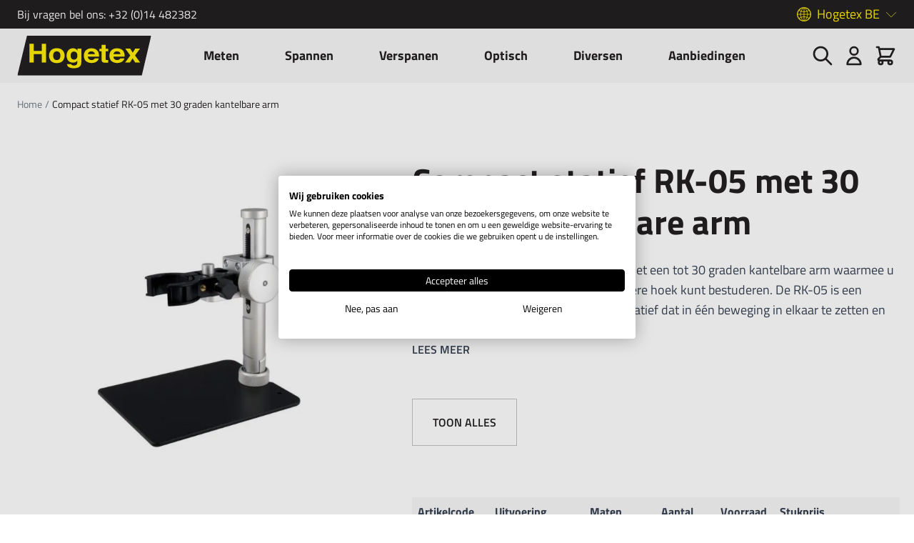

--- FILE ---
content_type: text/html; charset=UTF-8
request_url: https://www.hogetex.be/compact-statief-rk-05-met-30-graden-kantelbare-arm
body_size: 39673
content:
<!doctype html>
<html lang="nl">
<head prefix="og: http://ogp.me/ns# fb: http://ogp.me/ns/fb# product: http://ogp.me/ns/product#">
    <meta charset="utf-8"/>
<meta name="title" content="Compact statief RK-05 met 30 graden kantelbare arm Hogetex"/>
<meta name="description" content="Het Dino-Lite RK-05 statief is uitgerust met een tot 30 graden kantelbare arm waarmee u uw voorwerp of monster vanuit een andere hoek kunt bestuderen. De RK-05 is een lichtgewicht, eenvoudig mee te nemen statief dat in één beweging in elkaar te zetten en "/>
<meta name="robots" content="INDEX,FOLLOW"/>
<meta name="viewport" content="width=device-width, initial-scale=1"/>
<title>Compact statief RK-05 met 30 graden kantelbare arm Hogetex</title>
<link  rel="stylesheet" type="text/css"  media="all" href="https://www.hogetex.be/static/version1764587366/_cache/merged/0ea314c92a0755f375cff317233878be.min.css" />
<link  rel="canonical" href="https://www.hogetex.be/compact-statief-rk-05-met-30-graden-kantelbare-arm" />
<link  rel="icon" type="image/x-icon" href="https://www.hogetex.be/media/favicon/default/fav-hogetex.jpg" />
<link  rel="shortcut icon" type="image/x-icon" href="https://www.hogetex.be/media/favicon/default/fav-hogetex.jpg" />
<meta name="google-site-verification" content="1PfNl0CAxGNFDs1PqqeSRgS6pcWSMBfw3kVUC6vrPvA" />

<script>(function(w,d,s,l,i){w[l]=w[l]||[];w[l].push({'gtm.start':
new Date().getTime(),event:'gtm.js'});var f=d.getElementsByTagName(s)[0],
j=d.createElement(s),dl=l!='dataLayer'?'&l='+l:'';j.async=true;j.src=
'https://www.googletagmanager.com/gtm.js?id='+i+dl;f.parentNode.insertBefore(j,f);
})(window,document,'script','dataLayer','GTM-WV5X6NR');</script>

               <link rel="alternate" hreflang="nl_NL" href="https://www.hogetex.com/compact-statief-rk-05-met-30-graden-kantelbare-arm"/> <link rel="alternate" hreflang="de_DE" href="https://www.hogetex.de/kompaktes-stativ-rk-05-mit-neige-und-feststellfunktion-30-grad"/> <link rel="alternate" hreflang="be_NL" href="https://www.hogetex.be/compact-statief-rk-05-met-30-graden-kantelbare-arm"/>      <script  nonce="dzdmYnc1Y2dxeG1hZG1ld2kyejV6amQ3M2ptZmhmemQ=">
    window.getWpGA4Cookie = function(name) {
        match = document.cookie.match(new RegExp(name + '=([^;]+)'));
        if (match) return decodeURIComponent(match[1].replace(/\+/g, ' ')) ;
    };

    window.ga4AllowServices = false;

    var isCookieRestrictionModeEnabled = 0,
        currentWebsiteId = 3,
        cookieRestrictionName = 'user_allowed_save_cookie';

    if (isCookieRestrictionModeEnabled) {
        allowedCookies = window.getWpGA4Cookie(cookieRestrictionName);

        if (allowedCookies !== undefined) {
            allowedWebsites = JSON.parse(allowedCookies);

            if (allowedWebsites[currentWebsiteId] === 1) {
                window.ga4AllowServices = true;
            }
        }
    } else {
        window.ga4AllowServices = true;
    }</script>      <!-- Google Tag Manager -->
<script  > if (window.ga4AllowServices) {(function(w,d,s,l,i){w[l]=w[l]||[];w[l].push({'gtm.start':
new Date().getTime(),event:'gtm.js'});var f=d.getElementsByTagName(s)[0],
j=d.createElement(s),dl=l!='dataLayer'?'&l='+l:'';j.async=true;j.src=
'https://www.googletagmanager.com/gtm.js?id='+i+dl;f.parentNode.insertBefore(j,f);
})(window,document,'script','dataLayer','GTM-WV5X6NR');}
<!-- End Google Tag Manager --></script> 
   <script  nonce="dzdmYnc1Y2dxeG1hZG1ld2kyejV6amQ3M2ptZmhmemQ=">
        if (window.ga4AllowServices) {
            window.dataLayer = window.dataLayer || [];
                        var dl4Objects = [{"pageName":"Compact statief RK-05 met 30 graden kantelbare arm Hogetex","pageType":"product","ecommerce":{"currency":"EUR","value":159,"items":[{"item_name":"Compact statief RK-05 met 30 graden kantelbare arm","affiliation":"Kometex B.V. \/ Hogetex BE - Hogetex \/ Techno-Post BE - Hogetex BE","item_id":"20200401111946:0.301948","price":159,"item_brand":" ","item_category":"Optisch","item_category2":"Dino-Lite Microscopen","item_category3":"Accessoires - Statieven","item_list_name":"Optisch\/Dino-Lite Microscopen\/Accessoires - Statieven","item_list_id":"493","item_stock_status":"In stock","item_sale_product":"No","item_reviews_count":"0","item_reviews_score":"0"}]},"event":"view_item"}];
            for (var i in dl4Objects) {
                window.dataLayer.push({ecommerce: null});
                window.dataLayer.push(dl4Objects[i]);
            }
             var wpGA4Cookies = ['wp_ga4_user_id','wp_ga4_customerGroup'];
            wpGA4Cookies.map(function (cookieName) {
                var cookieValue = window.getWpGA4Cookie(cookieName);
                if (cookieValue) {
                    var dl4Object = {};
                    dl4Object[cookieName.replace('wp_ga4_', '')] = cookieValue;
                    window.dataLayer.push(dl4Object);
                }
            });
        }</script> <script>
    var BASE_URL = 'https://www.hogetex.be/';
    var THEME_PATH = 'https://www.hogetex.be/static/version1764587366/frontend/Madia/hogetex/nl_BE';
    var COOKIE_CONFIG = {
        "expires": null,
        "path": "\u002F",
        "domain": ".hogetex.be",
        "secure": true,
        "lifetime": "3600",
        "cookie_restriction_enabled": false    };
    var CURRENT_STORE_CODE = 'hogetex_be_3';
    var CURRENT_WEBSITE_ID = '3';

    window.hyva = window.hyva || {}

    window.cookie_consent_groups = window.cookie_consent_groups || {}
    window.cookie_consent_groups['necessary'] = true;

    window.cookie_consent_config = window.cookie_consent_config || {};
    window.cookie_consent_config['necessary'] = [].concat(
        window.cookie_consent_config['necessary'] || [],
        [
            'user_allowed_save_cookie',
            'form_key',
            'mage-messages',
            'private_content_version',
            'mage-cache-sessid',
            'last_visited_store',
            'section_data_ids'
        ]
    );</script> <script>
    'use strict';
    (function( hyva, undefined ) {

        function lifetimeToExpires(options, defaults) {

            const lifetime = options.lifetime || defaults.lifetime;

            if (lifetime) {
                const date = new Date;
                date.setTime(date.getTime() + lifetime * 1000);
                return date;
            }

            return null;
        }

        function generateRandomString() {

            const allowedCharacters = '0123456789abcdefghijklmnopqrstuvwxyzABCDEFGHIJKLMNOPQRSTUVWXYZ',
                length = 16;

            let formKey = '',
                charactersLength = allowedCharacters.length;

            for (let i = 0; i < length; i++) {
                formKey += allowedCharacters[Math.round(Math.random() * (charactersLength - 1))]
            }

            return formKey;
        }

        const sessionCookieMarker = {noLifetime: true}

        const cookieTempStorage = {};

        const internalCookie = {
            get(name) {
                const v = document.cookie.match('(^|;) ?' + name + '=([^;]*)(;|$)');
                return v ? v[2] : null;
            },
            set(name, value, days, skipSetDomain) {
                let expires,
                    path,
                    domain,
                    secure,
                    samesite;

                const defaultCookieConfig = {
                    expires: null,
                    path: '/',
                    domain: null,
                    secure: false,
                    lifetime: null,
                    samesite: 'lax'
                };

                const cookieConfig = window.COOKIE_CONFIG || {};

                expires = days && days !== sessionCookieMarker
                    ? lifetimeToExpires({lifetime: 24 * 60 * 60 * days, expires: null}, defaultCookieConfig)
                    : lifetimeToExpires(window.COOKIE_CONFIG, defaultCookieConfig) || defaultCookieConfig.expires;

                path = cookieConfig.path || defaultCookieConfig.path;
                domain = !skipSetDomain && (cookieConfig.domain || defaultCookieConfig.domain);
                secure = cookieConfig.secure || defaultCookieConfig.secure;
                samesite = cookieConfig.samesite || defaultCookieConfig.samesite;

                document.cookie = name + "=" + encodeURIComponent(value) +
                    (expires && days !== sessionCookieMarker ? '; expires=' + expires.toGMTString() : '') +
                    (path ? '; path=' + path : '') +
                    (domain ? '; domain=' + domain : '') +
                    (secure ? '; secure' : '') +
                    (samesite ? '; samesite=' + samesite : 'lax');
            },
            isWebsiteAllowedToSaveCookie() {
                const allowedCookies = this.get('user_allowed_save_cookie');
                if (allowedCookies) {
                    const allowedWebsites = JSON.parse(unescape(allowedCookies));

                    return allowedWebsites[CURRENT_WEBSITE_ID] === 1;
                }
                return false;
            },
            getGroupByCookieName(name) {
                const cookieConsentConfig = window.cookie_consent_config || {};
                let group = null;
                for (let prop in cookieConsentConfig) {
                    if (!cookieConsentConfig.hasOwnProperty(prop)) continue;
                    if (cookieConsentConfig[prop].includes(name)) {
                        group = prop;
                        break;
                    }
                }
                return group;
            },
            isCookieAllowed(name) {
                const cookieGroup = this.getGroupByCookieName(name);
                return cookieGroup
                    ? window.cookie_consent_groups[cookieGroup]
                    : this.isWebsiteAllowedToSaveCookie();
            },
            saveTempStorageCookies() {
                for (const [name, data] of Object.entries(cookieTempStorage)) {
                    if (this.isCookieAllowed(name)) {
                        this.set(name, data['value'], data['days'], data['skipSetDomain']);
                        delete cookieTempStorage[name];
                    }
                }
            }
        };

        hyva.getCookie = (name) => {
            const cookieConfig = window.COOKIE_CONFIG || {};

            if (cookieConfig.cookie_restriction_enabled && ! internalCookie.isCookieAllowed(name)) {
                return cookieTempStorage[name] ? cookieTempStorage[name]['value'] : null;
            }

            return internalCookie.get(name);
        }

        hyva.setCookie = (name, value, days, skipSetDomain) => {
            const cookieConfig = window.COOKIE_CONFIG || {};

            if (cookieConfig.cookie_restriction_enabled && ! internalCookie.isCookieAllowed(name)) {
                cookieTempStorage[name] = {value, days, skipSetDomain};
                return;
            }
            return internalCookie.set(name, value, days, skipSetDomain);
        }


        hyva.setSessionCookie = (name, value, skipSetDomain) => {
            return hyva.setCookie(name, value, sessionCookieMarker, skipSetDomain)
        }

        hyva.getBrowserStorage = () => {
            const browserStorage = window.localStorage || window.sessionStorage;
            if (!browserStorage) {
                console.warn('Browser Storage is unavailable');
                return false;
            }
            try {
                browserStorage.setItem('storage_test', '1');
                browserStorage.removeItem('storage_test');
            } catch (error) {
                console.warn('Browser Storage is not accessible', error);
                return false;
            }
            return browserStorage;
        }

        hyva.postForm = (postParams) => {
            const form = document.createElement("form");

            let data = postParams.data;

            if (! postParams.skipUenc && ! data.uenc) {
                data.uenc = btoa(window.location.href);
            }
            form.method = "POST";
            form.action = postParams.action;

            Object.keys(postParams.data).map(key => {
                const field = document.createElement("input");
                field.type = 'hidden'
                field.value = postParams.data[key];
                field.name = key;
                form.appendChild(field);
            });

            const form_key = document.createElement("input");
            form_key.type = 'hidden';
            form_key.value = hyva.getFormKey();
            form_key.name="form_key";
            form.appendChild(form_key);

            document.body.appendChild(form);

            form.submit();
        }

        hyva.getFormKey = function () {
            let formKey = hyva.getCookie('form_key');

            if (!formKey) {
                formKey = generateRandomString();
                hyva.setCookie('form_key', formKey);
            }

            return formKey;
        }

        hyva.formatPrice = (value, showSign, options = {}) => {
            const groupSeparator = options.groupSeparator;
            const decimalSeparator = options.decimalSeparator
            delete options.groupSeparator;
            delete options.decimalSeparator;
            const formatter = new Intl.NumberFormat(
                'nl\u002DBE',
                Object.assign({
                    style: 'currency',
                    currency: 'EUR',
                    signDisplay: showSign ? 'always' : 'auto'
                }, options)
            );
            return (typeof Intl.NumberFormat.prototype.formatToParts === 'function') ?
                formatter.formatToParts(value).map(({type, value}) => {
                    switch (type) {
                        case 'currency':
                            return '\u20AC' || value;
                        case 'minusSign':
                            return '- ';
                        case 'plusSign':
                            return '+ ';
                        case 'group':
                            return groupSeparator !== undefined ? groupSeparator : value;
                        case 'decimal':
                            return decimalSeparator !== undefined ? decimalSeparator : value;
                        default :
                            return value;
                    }
                }).reduce((string, part) => string + part) :
                formatter.format(value);
        }

 const formatStr = function (str, nStart) {
            const args = Array.from(arguments).slice(2);

            return str.replace(/(%+)([0-9]+)/g, (m, p, n) => {
                const idx = parseInt(n) - nStart;

                if (args[idx] === null || args[idx] === void 0) {
                    return m;
                }
                return p.length % 2
                    ? p.slice(0, -1).replace('%%', '%') + args[idx]
                    : p.replace('%%', '%') + n;
            })
        }

 hyva.str = function (string) {
            const args = Array.from(arguments);
            args.splice(1, 0, 1);

            return formatStr.apply(undefined, args);
        }

 hyva.strf = function () {
            const args = Array.from(arguments);
            args.splice(1, 0, 0);

            return formatStr.apply(undefined, args);
        }

        /**
         * Take a html string as `content` parameter and
         * extract an element from the DOM to replace in
         * the current page under the same selector,
         * defined by `targetSelector`
         */
        hyva.replaceDomElement = (targetSelector, content) => {
            
            const parser = new DOMParser();
            const doc = parser.parseFromString(content, 'text/html');
            const contentNode = doc.querySelector(targetSelector);

            
            if (!contentNode || !document.querySelector(targetSelector)) {
                return;
            }

             hyva.activateScripts(contentNode);
             document.querySelector(targetSelector).replaceWith(contentNode);

            
            window.dispatchEvent(new CustomEvent("reload-customer-section-data"));
            hyva.initMessages();
        }

        hyva.removeScripts = (contentNode) => {
            const scripts = contentNode.getElementsByTagName('script');
            for (let i = 0; i < scripts.length; i++) {
                scripts[i].parentNode.removeChild(scripts[i]);
            }
            const templates = contentNode.getElementsByTagName('template');
            for (let i = 0; i < templates.length; i++) {
                const container = document.createElement('div');
                container.innerHTML = templates[i].innerHTML;
                hyva.removeScripts(container);
                templates[i].innerHTML = container.innerHTML;
            }
        }

        hyva.activateScripts = (contentNode) => {
 const scripts = Array.from(contentNode.getElementsByTagName('script'));

            
            for (const original of scripts) {
                const script = document.createElement('script');
                original.type && (script.type = original.type);
                script.innerHTML = original.innerHTML;

                
                original.parentNode.removeChild(original)

                
                document.head.appendChild(script);
            }

            return contentNode;
        }

 const replace = {['+']: '-', ['/']: '_', ['=']: ','};
        hyva.getUenc = () => btoa(window.location.href).replace(/[+/=]/g, match => replace[match]);

        let currentTrap;

        const focusableElements = (rootElement) => {
            const selector = 'button, [href], input, select, textarea, details, [tabindex]:not([tabindex="-1"]';
            return Array.from(rootElement.querySelectorAll(selector))
                .filter(el => {
                    return el.style.display !== 'none'
                        && !el.disabled
                        && el.tabIndex !== -1
                        && (el.offsetWidth || el.offsetHeight || el.getClientRects().length)
                })
        }

        const focusTrap = (e) => {
            const isTabPressed = e.key === 'Tab' || e.keyCode === 9;
            if (!isTabPressed) return;

            const focusable = focusableElements(currentTrap)
            const firstFocusableElement = focusable[0]
            const lastFocusableElement = focusable[focusable.length - 1]

            e.shiftKey
                ? document.activeElement === firstFocusableElement && (lastFocusableElement.focus(), e.preventDefault())
                : document.activeElement === lastFocusableElement && (firstFocusableElement.focus(), e.preventDefault())
        };

        hyva.releaseFocus = (rootElement) => {
            if (currentTrap && (!rootElement || rootElement === currentTrap)) {
                currentTrap.removeEventListener('keydown', focusTrap)
                currentTrap = null
            }
        }
        hyva.trapFocus = (rootElement) => {
            if (!rootElement) return;
            hyva.releaseFocus()
            currentTrap = rootElement
            rootElement.addEventListener('keydown', focusTrap)
            const firstElement = focusableElements(rootElement)[0]
            firstElement && firstElement.focus()
        }

 hyva.safeParseNumber = (rawValue) => {
            const number = rawValue ? parseFloat(rawValue) : null;

            return Array.isArray(number) || isNaN(number) ? rawValue : number;
        }

 const toCamelCase = s => s.split('_').map(word => word.charAt(0).toUpperCase() + word.slice(1)).join('');
        hyva.createBooleanObject = (name, value = false, additionalMethods = {}) => {

            const camelCase = toCamelCase(name);
 const key = '__hyva_bool_' + name

            return new Proxy(Object.assign(
                additionalMethods,
                {
                    [key]: !!value,
                    [name]() {return !!this[key]},
                    ['!' + name]() {return !this[key]}, 
                    ['not' + camelCase]() {return !this[key]},
                    ['toggle' + camelCase]() {this[key] = !this[key]},
                    [`set${camelCase}True`]() {this[key] = true},
                    [`set${camelCase}False`]() {this[key] = false},
                }
            ), {
                set(target, prop, value) {
                    return prop === name
                        ? (target[key] = !!value)
                        : Reflect.set(...arguments);
                }
            })
        }

                hyva.alpineInitialized = (fn) => window.addEventListener('alpine:initialized', fn, {once: true})
        window.addEventListener('alpine:init', () => Alpine.data('{}', () => ({})), {once: true});
         window.addEventListener('user-allowed-save-cookie', () => internalCookie.saveTempStorageCookies())

    }( window.hyva = window.hyva || {} ));</script> <script>
    if (!window.IntersectionObserver) {
        window.IntersectionObserver = function (callback) {
            this.observe = el => el && callback(this.takeRecords());
            this.takeRecords = () => [{isIntersecting: true, intersectionRatio: 1}];
            this.disconnect = () => {};
            this.unobserve = () => {};
        }
    }</script> <meta property="og:type" content="product" /><meta property="og:title" content="Compact&#x20;statief&#x20;RK-05&#x20;met&#x20;30&#x20;graden&#x20;kantelbare&#x20;arm" /><meta property="og:image" content="https://www.hogetex.be/media/catalog/product/cache/0ea60604c39e04c5ac5d588b6310d93e/H/G/HGTC3248_28890_1_1.jpg" /><meta property="og:description" content="" /><meta property="og:url" content="https://www.hogetex.be/compact-statief-rk-05-met-30-graden-kantelbare-arm" /> <meta property="product:price:amount" content="159"/> <meta property="product:price:currency" content="EUR"/> </head>
<body id="html-body" itemtype="http://schema.org/Product" itemscope="itemscope" class="page-product-grouped catalog-product-view product-compact-statief-rk-05-met-30-graden-kantelbare-arm page-layout-1column">
   <!-- Google Tag Manager (noscript) -->
<noscript><iframe src="https://www.googletagmanager.com/ns.html?id=GTM-WV5X6NR"
height="0" width="0" style="display:none;visibility:hidden"></iframe></noscript>
<!-- End Google Tag Manager (noscript) --> <div class="header-top"><div class="container h-full flex justify-between items-center"><p>Bij vragen bel ons: <a href="tel:+32 (0)14 482382">+32 (0)14 482382</a></p> <div x-data="{ open: false }" class="hidden md:block relative" @click.away="open = false"><span @click="open = !open" :class="{'is-open': open}" class="website-toggle-button">Hogetex BE</span> <ul name="websites" class="website-switcher" x-show="open"> <li><a href="https://www.hogetex.be/"><span>Hogetex BE</span></a></li>  <li><a href="https://www.hogetex.com/"><span>Hogetex NL</span></a></li>  <li><a href="https://www.hogetex.de/"><span>Hogetex DE</span></a></li> </ul></div></div></div><header class="page-header sticky top-0 left-0 w-full z-30"><a class="action skip sr-only focus:not-sr-only focus:absolute focus:z-40 focus:bg-white
   contentarea"
   href="#contentarea">
    <span>
        Ga naar de inhoud    </span>
</a><script>
    function initHeader () {
        return {
            searchOpen: false,
            cart: {},
            getData(data) {
                if (data.cart) { this.cart = data.cart }
            }
        }
    }
    function initCompareHeader() {
        return {
            compareProducts: null,
            itemCount: 0,
            receiveCompareData(data) {
                if (data['compare-products']) {
                    this.compareProducts = data['compare-products'];
                    this.itemCount = this.compareProducts.count;
                }
            }
        }
    }
</script>
<div id="header"
     class="z-30 w-full bg-primary-lighter sm:py-6 lg:py-0"
     x-data="initHeader()"
     @keydown.window.escape="searchOpen = false;"
     @private-content-loaded.window="getData(event.detail.data)"
>
    <div class="container fixed relative flex flex-wrap items-center justify-between lg:justify-start xl:justify-between w-full px-6 py-2 sm:py-0 mx-auto mt-0">
        <!--Logo-->
        <div class="sm:flex sm:absolute sm:transform sm:-translate-x-2/4 sm:left-2/4 order-1 sm:order-2 lg:relative lg:transform-none lg:left-0 lg:order-1 lg: w-full pb-2 sm:w-auto sm:pb-0">
    <a class="flex items-center sm:justify-center text-xl font-medium tracking-wide text-gray-800
        no-underline hover:no-underline font-title"
       href="https://www.hogetex.be/"
       title="Hogetex"
       aria-label="store logo">
        <img src="https://www.hogetex.be/static/version1764587366/frontend/Madia/hogetex/nl_BE/images/logo.svg"
             title="Hogetex"
             alt="Hogetex"
            width="189"            height="64"        />
    </a>
</div>
        <!--Main Navigation-->
        <div x-data="initMenuMobile_6971d2dec03b6()"
     class="z-20 order-2 sm:order-1 lg:order-2 navigation lg:hidden"
>
    <!-- mobile -->
    <div @load.window="setActiveMenu($root)"
         :class="{'h-screen overflow-x-hidden overflow-y-auto fixed top-0 left-0 w-full bg-container-lighter' : open}"
         @toggle-mobile-menu.window="open = !open"
         @keydown.window.escape="open=false"
    >
        <div class="flex items-baseline justify-between menu-icon bg-primary-lighter">
            <div class="flex justify-end w-full"
            :class="{ 'bg-container-lighter' : open}"
            >
                <a @click="$dispatch('toggle-mobile-menu')"
                       class="flex items-center justify-center cursor-pointer"
                       :class="{ 'ml-auto': open }">
                       <span class="inline-flex"
                            :class="{ 'hidden': !open }">
                            Sluiten                        </span>
                    <svg xmlns="http://www.w3.org/2000/svg" fill="none" viewBox="0 0 24 24" stroke-width="2" stroke="currentColor" class="hidden p-4" width="64" height="64" :class="{ 'hidden' : !open, 'block': open }" role="img">
  <path stroke-linecap="round" stroke-linejoin="round" d="M6 18L18 6M6 6l12 12"/>
<title>x</title></svg>
                    <svg xmlns="http://www.w3.org/2000/svg" fill="none" viewBox="0 0 24 24" stroke-width="2" stroke="currentColor" class="p-0" width="32" height="32" :class="{ 'hidden' : open, 'block': !open }" role="img">
  <path stroke-linecap="round" stroke-linejoin="round" d="M4 6h16M4 12h16M4 18h16"/>
<title>menu</title></svg>
                </a>
            </div>
        </div>

        <nav
            class="hidden w-full duration-150 ease-in-out transform border-t border-b transition-display border-container"
            :class="{ 'hidden' : !open }"
        >
                    <div class="level-0">
                <span
                    class="flex items-center transition-transform duration-150 ease-in-out transform"
                    :class="{
                        '-translate-x-full' : mobilePanelActiveId,
                        'translate-x-0' : !mobilePanelActiveId
                    }"
                >

                                            <a class="flex items-center w-full px-8 py-2 cursor-pointer
                        bg-container-lighter border-container level-0"
                       title="Meten"
                       @click="mobilePanelActiveId =
                          mobilePanelActiveId === 'category-node-252' ?
                           0 : 'category-node-252'">
                        Meten                    </a>
                    <a class="absolute right-0 flex w-8 h-8 mr-8 cursor-pointer
                        bg-container-lighter border-container"
                          @click="mobilePanelActiveId =
                          mobilePanelActiveId === 'category-node-252' ?
                           0 : 'category-node-252'"
                    >
                        <svg xmlns="http://www.w3.org/2000/svg" fill="none" viewBox="0 0 24 24" stroke-width="2" stroke="currentColor" class="w-full h-full p-1" width="24" height="24" role="img">
  <path stroke-linecap="round" stroke-linejoin="round" d="M9 5l7 7-7 7"/>
<title>chevron-right</title></svg>
                    </a>
                                    </span>
                                    <div
                        class="absolute top-0 right-0 z-10 w-full h-full transition-transform duration-200 ease-in-out
                            translate-x-full transform bg-container-lighter"
                        :class="{
                            'translate-x-full' : mobilePanelActiveId !== 'category-node-252',
                            'translate-x-0' : mobilePanelActiveId === 'category-node-252',
                        }"
                    >
                        <a class="flex items-center px-8 py-4 border-b cursor-pointer bg-container border-container"
                              @click="mobilePanelActiveId = 0"
                        >
                            <svg xmlns="http://www.w3.org/2000/svg" fill="none" viewBox="0 0 24 24" stroke-width="2" stroke="currentColor" width="24" height="24" role="img">
  <path stroke-linecap="round" stroke-linejoin="round" d="M15 19l-7-7 7-7"/>
<title>chevron-left</title></svg>
                            <span class="ml-4">
                                Meten                            </span>
                        </a>
                        <a href="https://www.hogetex.be/meten"
                           title="Meten"
                           class="flex items-center w-full px-8 py-4 border-b cursor-pointer
                            bg-container-lighter border-container"
                        >
                            <span class="w-6"></span>
                            <span class="ml-4">Bekijk alles</span></a>
                        
                            <a href="https://www.hogetex.be/meten/afstandmeters-en-toebehoren"
                               title="Afstandmeters&#x20;en&#x20;toebehoren"
                               class="flex items-center w-full px-8 py-4 border-b cursor-pointer
                                bg-container-lighter border-container hover:bg-container hover:underline"
                            >
                                <span class="w-6"></span>
                                <span class="ml-4 text-base text-gray-700 lg:ml-0">
                                    Afstandmeters en toebehoren                                </span>
                            </a>
                        
                            <a href="https://www.hogetex.be/meten/binnenmeters"
                               title="Binnenmeters"
                               class="flex items-center w-full px-8 py-4 border-b cursor-pointer
                                bg-container-lighter border-container hover:bg-container hover:underline"
                            >
                                <span class="w-6"></span>
                                <span class="ml-4 text-base text-gray-700 lg:ml-0">
                                    Binnenmeters                                </span>
                            </a>
                        
                            <a href="https://www.hogetex.be/meten/buitenmeters"
                               title="Buitenmeters"
                               class="flex items-center w-full px-8 py-4 border-b cursor-pointer
                                bg-container-lighter border-container hover:bg-container hover:underline"
                            >
                                <span class="w-6"></span>
                                <span class="ml-4 text-base text-gray-700 lg:ml-0">
                                    Buitenmeters                                </span>
                            </a>
                        
                            <a href="https://www.hogetex.be/meten/citizen-finedevice"
                               title="CITIZEN&#x20;Finedevice"
                               class="flex items-center w-full px-8 py-4 border-b cursor-pointer
                                bg-container-lighter border-container hover:bg-container hover:underline"
                            >
                                <span class="w-6"></span>
                                <span class="ml-4 text-base text-gray-700 lg:ml-0">
                                    CITIZEN Finedevice                                </span>
                            </a>
                        
                            <a href="https://www.hogetex.be/meten/diktemeters-en-toebehoren"
                               title="Diktemeters&#x20;en&#x20;toebehoren"
                               class="flex items-center w-full px-8 py-4 border-b cursor-pointer
                                bg-container-lighter border-container hover:bg-container hover:underline"
                            >
                                <span class="w-6"></span>
                                <span class="ml-4 text-base text-gray-700 lg:ml-0">
                                    Diktemeters en toebehoren                                </span>
                            </a>
                        
                            <a href="https://www.hogetex.be/meten/diversen"
                               title="Diversen"
                               class="flex items-center w-full px-8 py-4 border-b cursor-pointer
                                bg-container-lighter border-container hover:bg-container hover:underline"
                            >
                                <span class="w-6"></span>
                                <span class="ml-4 text-base text-gray-700 lg:ml-0">
                                    Diversen                                </span>
                            </a>
                        
                            <a href="https://www.hogetex.be/meten/eindmaten-en-toebehoren"
                               title="Eindmaten&#x20;en&#x20;toebehoren"
                               class="flex items-center w-full px-8 py-4 border-b cursor-pointer
                                bg-container-lighter border-container hover:bg-container hover:underline"
                            >
                                <span class="w-6"></span>
                                <span class="ml-4 text-base text-gray-700 lg:ml-0">
                                    Eindmaten en toebehoren                                </span>
                            </a>
                        
                            <a href="https://www.hogetex.be/meten/haken"
                               title="Haken"
                               class="flex items-center w-full px-8 py-4 border-b cursor-pointer
                                bg-container-lighter border-container hover:bg-container hover:underline"
                            >
                                <span class="w-6"></span>
                                <span class="ml-4 text-base text-gray-700 lg:ml-0">
                                    Haken                                </span>
                            </a>
                        
                            <a href="https://www.hogetex.be/meten/hardheidsmeters-en-toebehoren"
                               title="Hardheidsmeters&#x20;en&#x20;toebehoren"
                               class="flex items-center w-full px-8 py-4 border-b cursor-pointer
                                bg-container-lighter border-container hover:bg-container hover:underline"
                            >
                                <span class="w-6"></span>
                                <span class="ml-4 text-base text-gray-700 lg:ml-0">
                                    Hardheidsmeters en toebehoren                                </span>
                            </a>
                        
                            <a href="https://www.hogetex.be/meten/hoekmeters"
                               title="Hoekmeters"
                               class="flex items-center w-full px-8 py-4 border-b cursor-pointer
                                bg-container-lighter border-container hover:bg-container hover:underline"
                            >
                                <span class="w-6"></span>
                                <span class="ml-4 text-base text-gray-700 lg:ml-0">
                                    Hoekmeters                                </span>
                            </a>
                        
                            <a href="https://www.hogetex.be/meten/hoogtemeters-en-toebehoren"
                               title="Hoogtemeters&#x20;en&#x20;toebehoren"
                               class="flex items-center w-full px-8 py-4 border-b cursor-pointer
                                bg-container-lighter border-container hover:bg-container hover:underline"
                            >
                                <span class="w-6"></span>
                                <span class="ml-4 text-base text-gray-700 lg:ml-0">
                                    Hoogtemeters en toebehoren                                </span>
                            </a>
                        
                            <a href="https://www.hogetex.be/meten/kalibers"
                               title="Kalibers"
                               class="flex items-center w-full px-8 py-4 border-b cursor-pointer
                                bg-container-lighter border-container hover:bg-container hover:underline"
                            >
                                <span class="w-6"></span>
                                <span class="ml-4 text-base text-gray-700 lg:ml-0">
                                    Kalibers                                </span>
                            </a>
                        
                            <a href="https://www.hogetex.be/meten/krachtmeters-en-toebehoren"
                               title="Krachtmeters&#x20;en&#x20;toebehoren"
                               class="flex items-center w-full px-8 py-4 border-b cursor-pointer
                                bg-container-lighter border-container hover:bg-container hover:underline"
                            >
                                <span class="w-6"></span>
                                <span class="ml-4 text-base text-gray-700 lg:ml-0">
                                    Krachtmeters en toebehoren                                </span>
                            </a>
                        
                            <a href="https://www.hogetex.be/meten/linialen"
                               title="Linialen"
                               class="flex items-center w-full px-8 py-4 border-b cursor-pointer
                                bg-container-lighter border-container hover:bg-container hover:underline"
                            >
                                <span class="w-6"></span>
                                <span class="ml-4 text-base text-gray-700 lg:ml-0">
                                    Linialen                                </span>
                            </a>
                        
                            <a href="https://www.hogetex.be/meten/meetklokken-en-statieven"
                               title="Meetklokken&#x20;en&#x20;statieven"
                               class="flex items-center w-full px-8 py-4 border-b cursor-pointer
                                bg-container-lighter border-container hover:bg-container hover:underline"
                            >
                                <span class="w-6"></span>
                                <span class="ml-4 text-base text-gray-700 lg:ml-0">
                                    Meetklokken en statieven                                </span>
                            </a>
                        
                            <a href="https://www.hogetex.be/meten/meettasters"
                               title="Meettasters"
                               class="flex items-center w-full px-8 py-4 border-b cursor-pointer
                                bg-container-lighter border-container hover:bg-container hover:underline"
                            >
                                <span class="w-6"></span>
                                <span class="ml-4 text-base text-gray-700 lg:ml-0">
                                    Meettasters                                </span>
                            </a>
                        
                            <a href="https://www.hogetex.be/meten/omrekeningstabellen"
                               title="Omrekeningstabellen"
                               class="flex items-center w-full px-8 py-4 border-b cursor-pointer
                                bg-container-lighter border-container hover:bg-container hover:underline"
                            >
                                <span class="w-6"></span>
                                <span class="ml-4 text-base text-gray-700 lg:ml-0">
                                    Omrekeningstabellen                                </span>
                            </a>
                        
                            <a href="https://www.hogetex.be/meten/passers-en-toebehoren"
                               title="Passers&#x20;en&#x20;toebehoren"
                               class="flex items-center w-full px-8 py-4 border-b cursor-pointer
                                bg-container-lighter border-container hover:bg-container hover:underline"
                            >
                                <span class="w-6"></span>
                                <span class="ml-4 text-base text-gray-700 lg:ml-0">
                                    Passers en toebehoren                                </span>
                            </a>
                        
                            <a href="https://www.hogetex.be/meten/radiusmeters"
                               title="Radiusmeters"
                               class="flex items-center w-full px-8 py-4 border-b cursor-pointer
                                bg-container-lighter border-container hover:bg-container hover:underline"
                            >
                                <span class="w-6"></span>
                                <span class="ml-4 text-base text-gray-700 lg:ml-0">
                                    Radiusmeters                                </span>
                            </a>
                        
                            <a href="https://www.hogetex.be/meten/ruwheidsmeters"
                               title="Ruwheidsmeters"
                               class="flex items-center w-full px-8 py-4 border-b cursor-pointer
                                bg-container-lighter border-container hover:bg-container hover:underline"
                            >
                                <span class="w-6"></span>
                                <span class="ml-4 text-base text-gray-700 lg:ml-0">
                                    Ruwheidsmeters                                </span>
                            </a>
                        
                            <a href="https://www.hogetex.be/meten/schroefmaten-micrometers"
                               title="Schroefmaten&#x20;&#x2F;&#x20;Micrometers"
                               class="flex items-center w-full px-8 py-4 border-b cursor-pointer
                                bg-container-lighter border-container hover:bg-container hover:underline"
                            >
                                <span class="w-6"></span>
                                <span class="ml-4 text-base text-gray-700 lg:ml-0">
                                    Schroefmaten / Micrometers                                </span>
                            </a>
                        
                            <a href="https://www.hogetex.be/meten/schuifmaten"
                               title="Schuifmaten"
                               class="flex items-center w-full px-8 py-4 border-b cursor-pointer
                                bg-container-lighter border-container hover:bg-container hover:underline"
                            >
                                <span class="w-6"></span>
                                <span class="ml-4 text-base text-gray-700 lg:ml-0">
                                    Schuifmaten                                </span>
                            </a>
                        
                            <a href="https://www.hogetex.be/meten/shoremeters-en-toebehoren"
                               title="Shoremeters&#x20;en&#x20;toebehoren"
                               class="flex items-center w-full px-8 py-4 border-b cursor-pointer
                                bg-container-lighter border-container hover:bg-container hover:underline"
                            >
                                <span class="w-6"></span>
                                <span class="ml-4 text-base text-gray-700 lg:ml-0">
                                    Shoremeters en toebehoren                                </span>
                            </a>
                        
                            <a href="https://www.hogetex.be/meten/stopwatches"
                               title="Stopwatches"
                               class="flex items-center w-full px-8 py-4 border-b cursor-pointer
                                bg-container-lighter border-container hover:bg-container hover:underline"
                            >
                                <span class="w-6"></span>
                                <span class="ml-4 text-base text-gray-700 lg:ml-0">
                                    Stopwatches                                </span>
                            </a>
                        
                            <a href="https://www.hogetex.be/meten/tachometers"
                               title="Tachometers"
                               class="flex items-center w-full px-8 py-4 border-b cursor-pointer
                                bg-container-lighter border-container hover:bg-container hover:underline"
                            >
                                <span class="w-6"></span>
                                <span class="ml-4 text-base text-gray-700 lg:ml-0">
                                    Tachometers                                </span>
                            </a>
                        
                            <a href="https://www.hogetex.be/meten/temperatuurmeters-en-toebeh"
                               title="Temperatuurmeters&#x20;en&#x20;toebeh."
                               class="flex items-center w-full px-8 py-4 border-b cursor-pointer
                                bg-container-lighter border-container hover:bg-container hover:underline"
                            >
                                <span class="w-6"></span>
                                <span class="ml-4 text-base text-gray-700 lg:ml-0">
                                    Temperatuurmeters en toebeh.                                </span>
                            </a>
                        
                            <a href="https://www.hogetex.be/meten/vibratiemeters-en-toebehoren"
                               title="Vibratiemeters&#x20;en&#x20;toebehoren"
                               class="flex items-center w-full px-8 py-4 border-b cursor-pointer
                                bg-container-lighter border-container hover:bg-container hover:underline"
                            >
                                <span class="w-6"></span>
                                <span class="ml-4 text-base text-gray-700 lg:ml-0">
                                    Vibratiemeters en toebehoren                                </span>
                            </a>
                        
                            <a href="https://www.hogetex.be/meten/vlakplaten"
                               title="Vlakplaten"
                               class="flex items-center w-full px-8 py-4 border-b cursor-pointer
                                bg-container-lighter border-container hover:bg-container hover:underline"
                            >
                                <span class="w-6"></span>
                                <span class="ml-4 text-base text-gray-700 lg:ml-0">
                                    Vlakplaten                                </span>
                            </a>
                        
                            <a href="https://www.hogetex.be/meten/voelerbladen-en-voelerband"
                               title="Voelerbladen&#x20;en&#x20;voelerband"
                               class="flex items-center w-full px-8 py-4 border-b cursor-pointer
                                bg-container-lighter border-container hover:bg-container hover:underline"
                            >
                                <span class="w-6"></span>
                                <span class="ml-4 text-base text-gray-700 lg:ml-0">
                                    Voelerbladen en voelerband                                </span>
                            </a>
                        
                            <a href="https://www.hogetex.be/meten/waterpassen"
                               title="Waterpassen"
                               class="flex items-center w-full px-8 py-4 border-b cursor-pointer
                                bg-container-lighter border-container hover:bg-container hover:underline"
                            >
                                <span class="w-6"></span>
                                <span class="ml-4 text-base text-gray-700 lg:ml-0">
                                    Waterpassen                                </span>
                            </a>
                        
                            <a href="https://www.hogetex.be/meten/weegschalen-en-toebehoren"
                               title="Weegschalen&#x20;en&#x20;toebehoren"
                               class="flex items-center w-full px-8 py-4 border-b cursor-pointer
                                bg-container-lighter border-container hover:bg-container hover:underline"
                            >
                                <span class="w-6"></span>
                                <span class="ml-4 text-base text-gray-700 lg:ml-0">
                                    Weegschalen en toebehoren                                </span>
                            </a>
                                            </div>
                            </div>
                    <div class="level-0">
                <span
                    class="flex items-center transition-transform duration-150 ease-in-out transform"
                    :class="{
                        '-translate-x-full' : mobilePanelActiveId,
                        'translate-x-0' : !mobilePanelActiveId
                    }"
                >

                                            <a class="flex items-center w-full px-8 py-2 cursor-pointer
                        bg-container-lighter border-container level-0"
                       title="Spannen"
                       @click="mobilePanelActiveId =
                          mobilePanelActiveId === 'category-node-253' ?
                           0 : 'category-node-253'">
                        Spannen                    </a>
                    <a class="absolute right-0 flex w-8 h-8 mr-8 cursor-pointer
                        bg-container-lighter border-container"
                          @click="mobilePanelActiveId =
                          mobilePanelActiveId === 'category-node-253' ?
                           0 : 'category-node-253'"
                    >
                        <svg xmlns="http://www.w3.org/2000/svg" fill="none" viewBox="0 0 24 24" stroke-width="2" stroke="currentColor" class="w-full h-full p-1" width="24" height="24" role="img">
  <path stroke-linecap="round" stroke-linejoin="round" d="M9 5l7 7-7 7"/>
<title>chevron-right</title></svg>
                    </a>
                                    </span>
                                    <div
                        class="absolute top-0 right-0 z-10 w-full h-full transition-transform duration-200 ease-in-out
                            translate-x-full transform bg-container-lighter"
                        :class="{
                            'translate-x-full' : mobilePanelActiveId !== 'category-node-253',
                            'translate-x-0' : mobilePanelActiveId === 'category-node-253',
                        }"
                    >
                        <a class="flex items-center px-8 py-4 border-b cursor-pointer bg-container border-container"
                              @click="mobilePanelActiveId = 0"
                        >
                            <svg xmlns="http://www.w3.org/2000/svg" fill="none" viewBox="0 0 24 24" stroke-width="2" stroke="currentColor" width="24" height="24" role="img">
  <path stroke-linecap="round" stroke-linejoin="round" d="M15 19l-7-7 7-7"/>
<title>chevron-left</title></svg>
                            <span class="ml-4">
                                Spannen                            </span>
                        </a>
                        <a href="https://www.hogetex.be/spannen"
                           title="Spannen"
                           class="flex items-center w-full px-8 py-4 border-b cursor-pointer
                            bg-container-lighter border-container"
                        >
                            <span class="w-6"></span>
                            <span class="ml-4">Bekijk alles</span></a>
                        
                            <a href="https://www.hogetex.be/spannen/beitelhouders"
                               title="Beitelhouders"
                               class="flex items-center w-full px-8 py-4 border-b cursor-pointer
                                bg-container-lighter border-container hover:bg-container hover:underline"
                            >
                                <span class="w-6"></span>
                                <span class="ml-4 text-base text-gray-700 lg:ml-0">
                                    Beitelhouders                                </span>
                            </a>
                        
                            <a href="https://www.hogetex.be/spannen/boorhouders"
                               title="Boorhouders"
                               class="flex items-center w-full px-8 py-4 border-b cursor-pointer
                                bg-container-lighter border-container hover:bg-container hover:underline"
                            >
                                <span class="w-6"></span>
                                <span class="ml-4 text-base text-gray-700 lg:ml-0">
                                    Boorhouders                                </span>
                            </a>
                        
                            <a href="https://www.hogetex.be/spannen/boorhulzen-en-stiften"
                               title="Boorhulzen&#x20;en&#x20;stiften"
                               class="flex items-center w-full px-8 py-4 border-b cursor-pointer
                                bg-container-lighter border-container hover:bg-container hover:underline"
                            >
                                <span class="w-6"></span>
                                <span class="ml-4 text-base text-gray-700 lg:ml-0">
                                    Boorhulzen en stiften                                </span>
                            </a>
                        
                            <a href="https://www.hogetex.be/spannen/boorklemmen-en-bankschroeven"
                               title="Boorklemmen&#x20;en&#x20;bankschroeven"
                               class="flex items-center w-full px-8 py-4 border-b cursor-pointer
                                bg-container-lighter border-container hover:bg-container hover:underline"
                            >
                                <span class="w-6"></span>
                                <span class="ml-4 text-base text-gray-700 lg:ml-0">
                                    Boorklemmen en bankschroeven                                </span>
                            </a>
                        
                            <a href="https://www.hogetex.be/spannen/centers"
                               title="Centers"
                               class="flex items-center w-full px-8 py-4 border-b cursor-pointer
                                bg-container-lighter border-container hover:bg-container hover:underline"
                            >
                                <span class="w-6"></span>
                                <span class="ml-4 text-base text-gray-700 lg:ml-0">
                                    Centers                                </span>
                            </a>
                        
                            <a href="https://www.hogetex.be/spannen/demagnetiseerapparaten"
                               title="Demagnetiseerapparaten"
                               class="flex items-center w-full px-8 py-4 border-b cursor-pointer
                                bg-container-lighter border-container hover:bg-container hover:underline"
                            >
                                <span class="w-6"></span>
                                <span class="ml-4 text-base text-gray-700 lg:ml-0">
                                    Demagnetiseerapparaten                                </span>
                            </a>
                        
                            <a href="https://www.hogetex.be/spannen/diversen"
                               title="Diversen"
                               class="flex items-center w-full px-8 py-4 border-b cursor-pointer
                                bg-container-lighter border-container hover:bg-container hover:underline"
                            >
                                <span class="w-6"></span>
                                <span class="ml-4 text-base text-gray-700 lg:ml-0">
                                    Diversen                                </span>
                            </a>
                        
                            <a href="https://www.hogetex.be/spannen/freesklemmen"
                               title="Freesklemmen"
                               class="flex items-center w-full px-8 py-4 border-b cursor-pointer
                                bg-container-lighter border-container hover:bg-container hover:underline"
                            >
                                <span class="w-6"></span>
                                <span class="ml-4 text-base text-gray-700 lg:ml-0">
                                    Freesklemmen                                </span>
                            </a>
                        
                            <a href="https://www.hogetex.be/spannen/handspanners"
                               title="Handspanners"
                               class="flex items-center w-full px-8 py-4 border-b cursor-pointer
                                bg-container-lighter border-container hover:bg-container hover:underline"
                            >
                                <span class="w-6"></span>
                                <span class="ml-4 text-base text-gray-700 lg:ml-0">
                                    Handspanners                                </span>
                            </a>
                        
                            <a href="https://www.hogetex.be/spannen/hefmagneten"
                               title="Hefmagneten"
                               class="flex items-center w-full px-8 py-4 border-b cursor-pointer
                                bg-container-lighter border-container hover:bg-container hover:underline"
                            >
                                <span class="w-6"></span>
                                <span class="ml-4 text-base text-gray-700 lg:ml-0">
                                    Hefmagneten                                </span>
                            </a>
                        
                            <a href="https://www.hogetex.be/spannen/hoekplaten"
                               title="Hoekplaten"
                               class="flex items-center w-full px-8 py-4 border-b cursor-pointer
                                bg-container-lighter border-container hover:bg-container hover:underline"
                            >
                                <span class="w-6"></span>
                                <span class="ml-4 text-base text-gray-700 lg:ml-0">
                                    Hoekplaten                                </span>
                            </a>
                        
                            <a href="https://www.hogetex.be/spannen/holle-spindelaanslagen"
                               title="Holle&#x20;spindelaanslagen"
                               class="flex items-center w-full px-8 py-4 border-b cursor-pointer
                                bg-container-lighter border-container hover:bg-container hover:underline"
                            >
                                <span class="w-6"></span>
                                <span class="ml-4 text-base text-gray-700 lg:ml-0">
                                    Holle spindelaanslagen                                </span>
                            </a>
                        
                            <a href="https://www.hogetex.be/spannen/indextafels-verdeelapparaten"
                               title="Indextafels&#x20;&#x2F;&#x20;Verdeelapparaten"
                               class="flex items-center w-full px-8 py-4 border-b cursor-pointer
                                bg-container-lighter border-container hover:bg-container hover:underline"
                            >
                                <span class="w-6"></span>
                                <span class="ml-4 text-base text-gray-700 lg:ml-0">
                                    Indextafels / Verdeelapparaten                                </span>
                            </a>
                        
                            <a href="https://www.hogetex.be/spannen/kantentasters-en-toebehoren"
                               title="Kantentasters&#x20;en&#x20;toebehoren"
                               class="flex items-center w-full px-8 py-4 border-b cursor-pointer
                                bg-container-lighter border-container hover:bg-container hover:underline"
                            >
                                <span class="w-6"></span>
                                <span class="ml-4 text-base text-gray-700 lg:ml-0">
                                    Kantentasters en toebehoren                                </span>
                            </a>
                        
                            <a href="https://www.hogetex.be/spannen/klauwplaten-en-toebehoren"
                               title="Klauwplaten&#x20;en&#x20;toebehoren"
                               class="flex items-center w-full px-8 py-4 border-b cursor-pointer
                                bg-container-lighter border-container hover:bg-container hover:underline"
                            >
                                <span class="w-6"></span>
                                <span class="ml-4 text-base text-gray-700 lg:ml-0">
                                    Klauwplaten en toebehoren                                </span>
                            </a>
                        
                            <a href="https://www.hogetex.be/spannen/kotterkoppen-en-konussen"
                               title="Kotterkoppen&#x20;en&#x20;Konussen"
                               class="flex items-center w-full px-8 py-4 border-b cursor-pointer
                                bg-container-lighter border-container hover:bg-container hover:underline"
                            >
                                <span class="w-6"></span>
                                <span class="ml-4 text-base text-gray-700 lg:ml-0">
                                    Kotterkoppen en Konussen                                </span>
                            </a>
                        
                            <a href="https://www.hogetex.be/spannen/kruistafels-en-sledes"
                               title="Kruistafels&#x20;en&#x20;sledes"
                               class="flex items-center w-full px-8 py-4 border-b cursor-pointer
                                bg-container-lighter border-container hover:bg-container hover:underline"
                            >
                                <span class="w-6"></span>
                                <span class="ml-4 text-base text-gray-700 lg:ml-0">
                                    Kruistafels en sledes                                </span>
                            </a>
                        
                            <a href="https://www.hogetex.be/spannen/machineklemmen-hydraulisch"
                               title="Machineklemmen,&#x20;Hydraulisch"
                               class="flex items-center w-full px-8 py-4 border-b cursor-pointer
                                bg-container-lighter border-container hover:bg-container hover:underline"
                            >
                                <span class="w-6"></span>
                                <span class="ml-4 text-base text-gray-700 lg:ml-0">
                                    Machineklemmen, Hydraulisch                                </span>
                            </a>
                        
                            <a href="https://www.hogetex.be/spannen/machineklemmen-mechanisch"
                               title="Machineklemmen,&#x20;Mechanisch"
                               class="flex items-center w-full px-8 py-4 border-b cursor-pointer
                                bg-container-lighter border-container hover:bg-container hover:underline"
                            >
                                <span class="w-6"></span>
                                <span class="ml-4 text-base text-gray-700 lg:ml-0">
                                    Machineklemmen, Mechanisch                                </span>
                            </a>
                        
                            <a href="https://www.hogetex.be/spannen/magnetische-opspanplaten"
                               title="Magnetische&#x20;opspanplaten"
                               class="flex items-center w-full px-8 py-4 border-b cursor-pointer
                                bg-container-lighter border-container hover:bg-container hover:underline"
                            >
                                <span class="w-6"></span>
                                <span class="ml-4 text-base text-gray-700 lg:ml-0">
                                    Magnetische opspanplaten                                </span>
                            </a>
                        
                            <a href="https://www.hogetex.be/spannen/montagehulpen"
                               title="Montagehulpen"
                               class="flex items-center w-full px-8 py-4 border-b cursor-pointer
                                bg-container-lighter border-container hover:bg-container hover:underline"
                            >
                                <span class="w-6"></span>
                                <span class="ml-4 text-base text-gray-700 lg:ml-0">
                                    Montagehulpen                                </span>
                            </a>
                        
                            <a href="https://www.hogetex.be/spannen/opspansets"
                               title="Opspansets"
                               class="flex items-center w-full px-8 py-4 border-b cursor-pointer
                                bg-container-lighter border-container hover:bg-container hover:underline"
                            >
                                <span class="w-6"></span>
                                <span class="ml-4 text-base text-gray-700 lg:ml-0">
                                    Opspansets                                </span>
                            </a>
                        
                            <a href="https://www.hogetex.be/spannen/parallelvlakstukken"
                               title="Parallelvlakstukken"
                               class="flex items-center w-full px-8 py-4 border-b cursor-pointer
                                bg-container-lighter border-container hover:bg-container hover:underline"
                            >
                                <span class="w-6"></span>
                                <span class="ml-4 text-base text-gray-700 lg:ml-0">
                                    Parallelvlakstukken                                </span>
                            </a>
                        
                            <a href="https://www.hogetex.be/spannen/slijpklemmen"
                               title="Slijpklemmen"
                               class="flex items-center w-full px-8 py-4 border-b cursor-pointer
                                bg-container-lighter border-container hover:bg-container hover:underline"
                            >
                                <span class="w-6"></span>
                                <span class="ml-4 text-base text-gray-700 lg:ml-0">
                                    Slijpklemmen                                </span>
                            </a>
                        
                            <a href="https://www.hogetex.be/spannen/snelspanklemmen"
                               title="Snelspanklemmen"
                               class="flex items-center w-full px-8 py-4 border-b cursor-pointer
                                bg-container-lighter border-container hover:bg-container hover:underline"
                            >
                                <span class="w-6"></span>
                                <span class="ml-4 text-base text-gray-700 lg:ml-0">
                                    Snelspanklemmen                                </span>
                            </a>
                        
                            <a href="https://www.hogetex.be/spannen/spantangen-en-toebehoren"
                               title="Spantangen&#x20;en&#x20;toebehoren"
                               class="flex items-center w-full px-8 py-4 border-b cursor-pointer
                                bg-container-lighter border-container hover:bg-container hover:underline"
                            >
                                <span class="w-6"></span>
                                <span class="ml-4 text-base text-gray-700 lg:ml-0">
                                    Spantangen en toebehoren                                </span>
                            </a>
                        
                            <a href="https://www.hogetex.be/spannen/v-blokken"
                               title="V-Blokken"
                               class="flex items-center w-full px-8 py-4 border-b cursor-pointer
                                bg-container-lighter border-container hover:bg-container hover:underline"
                            >
                                <span class="w-6"></span>
                                <span class="ml-4 text-base text-gray-700 lg:ml-0">
                                    V-Blokken                                </span>
                            </a>
                        
                            <a href="https://www.hogetex.be/spannen/werkstukmeenemers"
                               title="Werkstukmeenemers"
                               class="flex items-center w-full px-8 py-4 border-b cursor-pointer
                                bg-container-lighter border-container hover:bg-container hover:underline"
                            >
                                <span class="w-6"></span>
                                <span class="ml-4 text-base text-gray-700 lg:ml-0">
                                    Werkstukmeenemers                                </span>
                            </a>
                                            </div>
                            </div>
                    <div class="level-0">
                <span
                    class="flex items-center transition-transform duration-150 ease-in-out transform"
                    :class="{
                        '-translate-x-full' : mobilePanelActiveId,
                        'translate-x-0' : !mobilePanelActiveId
                    }"
                >

                                            <a class="flex items-center w-full px-8 py-2 cursor-pointer
                        bg-container-lighter border-container level-0"
                       title="Verspanen"
                       @click="mobilePanelActiveId =
                          mobilePanelActiveId === 'category-node-254' ?
                           0 : 'category-node-254'">
                        Verspanen                    </a>
                    <a class="absolute right-0 flex w-8 h-8 mr-8 cursor-pointer
                        bg-container-lighter border-container"
                          @click="mobilePanelActiveId =
                          mobilePanelActiveId === 'category-node-254' ?
                           0 : 'category-node-254'"
                    >
                        <svg xmlns="http://www.w3.org/2000/svg" fill="none" viewBox="0 0 24 24" stroke-width="2" stroke="currentColor" class="w-full h-full p-1" width="24" height="24" role="img">
  <path stroke-linecap="round" stroke-linejoin="round" d="M9 5l7 7-7 7"/>
<title>chevron-right</title></svg>
                    </a>
                                    </span>
                                    <div
                        class="absolute top-0 right-0 z-10 w-full h-full transition-transform duration-200 ease-in-out
                            translate-x-full transform bg-container-lighter"
                        :class="{
                            'translate-x-full' : mobilePanelActiveId !== 'category-node-254',
                            'translate-x-0' : mobilePanelActiveId === 'category-node-254',
                        }"
                    >
                        <a class="flex items-center px-8 py-4 border-b cursor-pointer bg-container border-container"
                              @click="mobilePanelActiveId = 0"
                        >
                            <svg xmlns="http://www.w3.org/2000/svg" fill="none" viewBox="0 0 24 24" stroke-width="2" stroke="currentColor" width="24" height="24" role="img">
  <path stroke-linecap="round" stroke-linejoin="round" d="M15 19l-7-7 7-7"/>
<title>chevron-left</title></svg>
                            <span class="ml-4">
                                Verspanen                            </span>
                        </a>
                        <a href="https://www.hogetex.be/verspanen"
                           title="Verspanen"
                           class="flex items-center w-full px-8 py-4 border-b cursor-pointer
                            bg-container-lighter border-container"
                        >
                            <span class="w-6"></span>
                            <span class="ml-4">Bekijk alles</span></a>
                        
                            <a href="https://www.hogetex.be/verspanen/arkografen"
                               title="Arkografen"
                               class="flex items-center w-full px-8 py-4 border-b cursor-pointer
                                bg-container-lighter border-container hover:bg-container hover:underline"
                            >
                                <span class="w-6"></span>
                                <span class="ml-4 text-base text-gray-700 lg:ml-0">
                                    Arkografen                                </span>
                            </a>
                        
                            <a href="https://www.hogetex.be/verspanen/beitels"
                               title="Beitels"
                               class="flex items-center w-full px-8 py-4 border-b cursor-pointer
                                bg-container-lighter border-container hover:bg-container hover:underline"
                            >
                                <span class="w-6"></span>
                                <span class="ml-4 text-base text-gray-700 lg:ml-0">
                                    Beitels                                </span>
                            </a>
                        
                            <a href="https://www.hogetex.be/verspanen/boren"
                               title="Boren"
                               class="flex items-center w-full px-8 py-4 border-b cursor-pointer
                                bg-container-lighter border-container hover:bg-container hover:underline"
                            >
                                <span class="w-6"></span>
                                <span class="ml-4 text-base text-gray-700 lg:ml-0">
                                    Boren                                </span>
                            </a>
                        
                            <a href="https://www.hogetex.be/verspanen/diversen"
                               title="Diversen"
                               class="flex items-center w-full px-8 py-4 border-b cursor-pointer
                                bg-container-lighter border-container hover:bg-container hover:underline"
                            >
                                <span class="w-6"></span>
                                <span class="ml-4 text-base text-gray-700 lg:ml-0">
                                    Diversen                                </span>
                            </a>
                        
                            <a href="https://www.hogetex.be/verspanen/frezen"
                               title="Frezen"
                               class="flex items-center w-full px-8 py-4 border-b cursor-pointer
                                bg-container-lighter border-container hover:bg-container hover:underline"
                            >
                                <span class="w-6"></span>
                                <span class="ml-4 text-base text-gray-700 lg:ml-0">
                                    Frezen                                </span>
                            </a>
                        
                            <a href="https://www.hogetex.be/verspanen/houtbewerking"
                               title="Houtbewerking"
                               class="flex items-center w-full px-8 py-4 border-b cursor-pointer
                                bg-container-lighter border-container hover:bg-container hover:underline"
                            >
                                <span class="w-6"></span>
                                <span class="ml-4 text-base text-gray-700 lg:ml-0">
                                    Houtbewerking                                </span>
                            </a>
                        
                            <a href="https://www.hogetex.be/verspanen/kartelen"
                               title="Kartelen"
                               class="flex items-center w-full px-8 py-4 border-b cursor-pointer
                                bg-container-lighter border-container hover:bg-container hover:underline"
                            >
                                <span class="w-6"></span>
                                <span class="ml-4 text-base text-gray-700 lg:ml-0">
                                    Kartelen                                </span>
                            </a>
                        
                            <a href="https://www.hogetex.be/verspanen/koelvloeistofapparaten"
                               title="Koelvloeistofapparaten"
                               class="flex items-center w-full px-8 py-4 border-b cursor-pointer
                                bg-container-lighter border-container hover:bg-container hover:underline"
                            >
                                <span class="w-6"></span>
                                <span class="ml-4 text-base text-gray-700 lg:ml-0">
                                    Koelvloeistofapparaten                                </span>
                            </a>
                        
                            <a href="https://www.hogetex.be/verspanen/konusreinigers"
                               title="Konusreinigers"
                               class="flex items-center w-full px-8 py-4 border-b cursor-pointer
                                bg-container-lighter border-container hover:bg-container hover:underline"
                            >
                                <span class="w-6"></span>
                                <span class="ml-4 text-base text-gray-700 lg:ml-0">
                                    Konusreinigers                                </span>
                            </a>
                        
                            <a href="https://www.hogetex.be/verspanen/konusuitdrijvers"
                               title="Konusuitdrijvers"
                               class="flex items-center w-full px-8 py-4 border-b cursor-pointer
                                bg-container-lighter border-container hover:bg-container hover:underline"
                            >
                                <span class="w-6"></span>
                                <span class="ml-4 text-base text-gray-700 lg:ml-0">
                                    Konusuitdrijvers                                </span>
                            </a>
                        
                            <a href="https://www.hogetex.be/verspanen/machines-en-toebehoren"
                               title="Machines&#x20;en&#x20;toebehoren"
                               class="flex items-center w-full px-8 py-4 border-b cursor-pointer
                                bg-container-lighter border-container hover:bg-container hover:underline"
                            >
                                <span class="w-6"></span>
                                <span class="ml-4 text-base text-gray-700 lg:ml-0">
                                    Machines en toebehoren                                </span>
                            </a>
                        
                            <a href="https://www.hogetex.be/verspanen/metaalcirkelzagen"
                               title="Metaalcirkelzagen"
                               class="flex items-center w-full px-8 py-4 border-b cursor-pointer
                                bg-container-lighter border-container hover:bg-container hover:underline"
                            >
                                <span class="w-6"></span>
                                <span class="ml-4 text-base text-gray-700 lg:ml-0">
                                    Metaalcirkelzagen                                </span>
                            </a>
                        
                            <a href="https://www.hogetex.be/verspanen/ontbramen"
                               title="Ontbramen"
                               class="flex items-center w-full px-8 py-4 border-b cursor-pointer
                                bg-container-lighter border-container hover:bg-container hover:underline"
                            >
                                <span class="w-6"></span>
                                <span class="ml-4 text-base text-gray-700 lg:ml-0">
                                    Ontbramen                                </span>
                            </a>
                        
                            <a href="https://www.hogetex.be/verspanen/ponsen"
                               title="Ponsen"
                               class="flex items-center w-full px-8 py-4 border-b cursor-pointer
                                bg-container-lighter border-container hover:bg-container hover:underline"
                            >
                                <span class="w-6"></span>
                                <span class="ml-4 text-base text-gray-700 lg:ml-0">
                                    Ponsen                                </span>
                            </a>
                        
                            <a href="https://www.hogetex.be/verspanen/radiusfrezen"
                               title="Radiusfrezen"
                               class="flex items-center w-full px-8 py-4 border-b cursor-pointer
                                bg-container-lighter border-container hover:bg-container hover:underline"
                            >
                                <span class="w-6"></span>
                                <span class="ml-4 text-base text-gray-700 lg:ml-0">
                                    Radiusfrezen                                </span>
                            </a>
                        
                            <a href="https://www.hogetex.be/verspanen/ronde-snijplaten"
                               title="Ronde&#x20;snijplaten"
                               class="flex items-center w-full px-8 py-4 border-b cursor-pointer
                                bg-container-lighter border-container hover:bg-container hover:underline"
                            >
                                <span class="w-6"></span>
                                <span class="ml-4 text-base text-gray-700 lg:ml-0">
                                    Ronde snijplaten                                </span>
                            </a>
                        
                            <a href="https://www.hogetex.be/verspanen/ruimers"
                               title="Ruimers"
                               class="flex items-center w-full px-8 py-4 border-b cursor-pointer
                                bg-container-lighter border-container hover:bg-container hover:underline"
                            >
                                <span class="w-6"></span>
                                <span class="ml-4 text-base text-gray-700 lg:ml-0">
                                    Ruimers                                </span>
                            </a>
                        
                            <a href="https://www.hogetex.be/verspanen/schroefdraadzuiveraars"
                               title="Schroefdraadzuiveraars"
                               class="flex items-center w-full px-8 py-4 border-b cursor-pointer
                                bg-container-lighter border-container hover:bg-container hover:underline"
                            >
                                <span class="w-6"></span>
                                <span class="ml-4 text-base text-gray-700 lg:ml-0">
                                    Schroefdraadzuiveraars                                </span>
                            </a>
                        
                            <a href="https://www.hogetex.be/verspanen/tapgereedschappen"
                               title="Tapgereedschappen"
                               class="flex items-center w-full px-8 py-4 border-b cursor-pointer
                                bg-container-lighter border-container hover:bg-container hover:underline"
                            >
                                <span class="w-6"></span>
                                <span class="ml-4 text-base text-gray-700 lg:ml-0">
                                    Tapgereedschappen                                </span>
                            </a>
                        
                            <a href="https://www.hogetex.be/verspanen/verzink-en-ontbraamfrezen"
                               title="Verzink-&#x20;en&#x20;Ontbraamfrezen"
                               class="flex items-center w-full px-8 py-4 border-b cursor-pointer
                                bg-container-lighter border-container hover:bg-container hover:underline"
                            >
                                <span class="w-6"></span>
                                <span class="ml-4 text-base text-gray-700 lg:ml-0">
                                    Verzink- en Ontbraamfrezen                                </span>
                            </a>
                                            </div>
                            </div>
                    <div class="level-0">
                <span
                    class="flex items-center transition-transform duration-150 ease-in-out transform"
                    :class="{
                        '-translate-x-full' : mobilePanelActiveId,
                        'translate-x-0' : !mobilePanelActiveId
                    }"
                >

                                            <a class="flex items-center w-full px-8 py-2 cursor-pointer
                        bg-container-lighter border-container level-0"
                       title="Optisch"
                       @click="mobilePanelActiveId =
                          mobilePanelActiveId === 'category-node-255' ?
                           0 : 'category-node-255'">
                        Optisch                    </a>
                    <a class="absolute right-0 flex w-8 h-8 mr-8 cursor-pointer
                        bg-container-lighter border-container"
                          @click="mobilePanelActiveId =
                          mobilePanelActiveId === 'category-node-255' ?
                           0 : 'category-node-255'"
                    >
                        <svg xmlns="http://www.w3.org/2000/svg" fill="none" viewBox="0 0 24 24" stroke-width="2" stroke="currentColor" class="w-full h-full p-1" width="24" height="24" role="img">
  <path stroke-linecap="round" stroke-linejoin="round" d="M9 5l7 7-7 7"/>
<title>chevron-right</title></svg>
                    </a>
                                    </span>
                                    <div
                        class="absolute top-0 right-0 z-10 w-full h-full transition-transform duration-200 ease-in-out
                            translate-x-full transform bg-container-lighter"
                        :class="{
                            'translate-x-full' : mobilePanelActiveId !== 'category-node-255',
                            'translate-x-0' : mobilePanelActiveId === 'category-node-255',
                        }"
                    >
                        <a class="flex items-center px-8 py-4 border-b cursor-pointer bg-container border-container"
                              @click="mobilePanelActiveId = 0"
                        >
                            <svg xmlns="http://www.w3.org/2000/svg" fill="none" viewBox="0 0 24 24" stroke-width="2" stroke="currentColor" width="24" height="24" role="img">
  <path stroke-linecap="round" stroke-linejoin="round" d="M15 19l-7-7 7-7"/>
<title>chevron-left</title></svg>
                            <span class="ml-4">
                                Optisch                            </span>
                        </a>
                        <a href="https://www.hogetex.be/optisch"
                           title="Optisch"
                           class="flex items-center w-full px-8 py-4 border-b cursor-pointer
                            bg-container-lighter border-container"
                        >
                            <span class="w-6"></span>
                            <span class="ml-4">Bekijk alles</span></a>
                        
                            <a href="https://www.hogetex.be/optisch/endoscopen-en-toebehoren"
                               title="Endoscopen&#x20;en&#x20;toebehoren"
                               class="flex items-center w-full px-8 py-4 border-b cursor-pointer
                                bg-container-lighter border-container hover:bg-container hover:underline"
                            >
                                <span class="w-6"></span>
                                <span class="ml-4 text-base text-gray-700 lg:ml-0">
                                    Endoscopen en toebehoren                                </span>
                            </a>
                        
                            <a href="https://www.hogetex.be/optisch/lampen-en-toebehoren"
                               title="Lampen&#x20;en&#x20;toebehoren"
                               class="flex items-center w-full px-8 py-4 border-b cursor-pointer
                                bg-container-lighter border-container hover:bg-container hover:underline"
                            >
                                <span class="w-6"></span>
                                <span class="ml-4 text-base text-gray-700 lg:ml-0">
                                    Lampen en toebehoren                                </span>
                            </a>
                        
                            <a href="https://www.hogetex.be/optisch/lijnentesters"
                               title="Lijnentesters"
                               class="flex items-center w-full px-8 py-4 border-b cursor-pointer
                                bg-container-lighter border-container hover:bg-container hover:underline"
                            >
                                <span class="w-6"></span>
                                <span class="ml-4 text-base text-gray-700 lg:ml-0">
                                    Lijnentesters                                </span>
                            </a>
                        
                            <a href="https://www.hogetex.be/optisch/loepen-en-loeplampen"
                               title="Loepen&#x20;en&#x20;Loeplampen"
                               class="flex items-center w-full px-8 py-4 border-b cursor-pointer
                                bg-container-lighter border-container hover:bg-container hover:underline"
                            >
                                <span class="w-6"></span>
                                <span class="ml-4 text-base text-gray-700 lg:ml-0">
                                    Loepen en Loeplampen                                </span>
                            </a>
                        
                            <a href="https://www.hogetex.be/optisch/microscopen-en-toebehoren"
                               title="Microscopen&#x20;en&#x20;toebehoren"
                               class="flex items-center w-full px-8 py-4 border-b cursor-pointer
                                bg-container-lighter border-container hover:bg-container hover:underline"
                            >
                                <span class="w-6"></span>
                                <span class="ml-4 text-base text-gray-700 lg:ml-0">
                                    Microscopen en toebehoren                                </span>
                            </a>
                        
                            <a href="https://www.hogetex.be/optisch/sjablonen"
                               title="Sjablonen"
                               class="flex items-center w-full px-8 py-4 border-b cursor-pointer
                                bg-container-lighter border-container hover:bg-container hover:underline"
                            >
                                <span class="w-6"></span>
                                <span class="ml-4 text-base text-gray-700 lg:ml-0">
                                    Sjablonen                                </span>
                            </a>
                        
                            <a href="https://www.hogetex.be/optisch/usb-microscopen"
                               title="Dino-Lite&#x20;Microscopen"
                               class="flex items-center w-full px-8 py-4 border-b cursor-pointer
                                bg-container-lighter border-container hover:bg-container hover:underline"
                            >
                                <span class="w-6"></span>
                                <span class="ml-4 text-base text-gray-700 lg:ml-0">
                                    Dino-Lite Microscopen                                </span>
                            </a>
                                            </div>
                            </div>
                    <div class="level-0">
                <span
                    class="flex items-center transition-transform duration-150 ease-in-out transform"
                    :class="{
                        '-translate-x-full' : mobilePanelActiveId,
                        'translate-x-0' : !mobilePanelActiveId
                    }"
                >

                                        <a class="flex items-center w-full px-8 py-2 cursor-pointer
                        bg-container-lighter border-container level-0"
                       href="https://www.hogetex.be/diversen"
                       title="Diversen">
                        Diversen                    </a>
                                    </span>
                            </div>
                    <div class="level-0">
                <span
                    class="flex items-center transition-transform duration-150 ease-in-out transform"
                    :class="{
                        '-translate-x-full' : mobilePanelActiveId,
                        'translate-x-0' : !mobilePanelActiveId
                    }"
                >

                                        <a class="flex items-center w-full px-8 py-2 cursor-pointer
                        bg-container-lighter border-container level-0"
                       href="https://www.hogetex.be/aanbiedingen"
                       title="Aanbiedingen">
                        Aanbiedingen                    </a>
                                    </span>
                            </div>
                </nav>
    </div>
</div>
<script>
    'use strict';

    const initMenuMobile_6971d2dec03b6 = () => {
        return {
            mobilePanelActiveId: null,
            open: false,
            setActiveMenu(menuNode) {
                Array.from(menuNode.querySelectorAll('a')).filter(link => {
                    return link.href === window.location.href.split('?')[0];
                }).map(item => {
                    item.classList.add('underline');
                    item.closest('div.level-0') &&
                    item.closest('div.level-0').querySelector('a.level-0').classList.add('underline');
                });
            }
        }
    }
</script><div x-data="initMenuDesktop_6971d2dec70d2()"
     class="z-20 order-2 sm:order-1 lg:order-2 navigation hidden lg:flex"
>
    <!-- desktop -->
    <div x-ref="nav-desktop"
         @load.window="setActiveMenu($root)"
         class="hidden lg:block lg:relative lg:min-h-0 xl:px-8 xl:w-auto lg:pt-0">
        <nav
            class="w-full duration-150 ease-in-out transform flex justify-start
            w-auto relative min-h-0 transition-display"
        >
                            <div class="relative mr-2 level-0"
                     @mouseenter="hoverPanelActiveId = 'category-node-252'"
                     @mouseleave="hoverPanelActiveId = 0"
                >
                    <span class="flex items-center p-3 xl:px-7 nav-main-item text-md bg-opacity-95 cursor-pointer">
                        <a class="w-full py-3 text-lg font-bold level-0"
                           href="https://www.hogetex.be/meten"
                           title="Meten"
                        >
                            Meten                        </a>
                    </span>
                                            <div
                            class="topmenu absolute z-auto hidden pb-24 pt-16 px-10 -ml-6 shadow-lg bg-container-lighter"
                            :class="{
                                'hidden' : hoverPanelActiveId !== 'category-node-252',
                                'block' : hoverPanelActiveId === 'category-node-252'
                            }">
                                                            <a href="https://www.hogetex.be/meten/afstandmeters-en-toebehoren"
                                   title="Afstandmeters&#x20;en&#x20;toebehoren"
                                   class="block w-full leading-relaxed whitespace-nowrap hover:underline"
                                >
                                    <span class="text-base text-gray-700">
                                        Afstandmeters en toebehoren                                    </span>
                                </a>
                                                            <a href="https://www.hogetex.be/meten/binnenmeters"
                                   title="Binnenmeters"
                                   class="block w-full leading-relaxed whitespace-nowrap hover:underline"
                                >
                                    <span class="text-base text-gray-700">
                                        Binnenmeters                                    </span>
                                </a>
                                                            <a href="https://www.hogetex.be/meten/buitenmeters"
                                   title="Buitenmeters"
                                   class="block w-full leading-relaxed whitespace-nowrap hover:underline"
                                >
                                    <span class="text-base text-gray-700">
                                        Buitenmeters                                    </span>
                                </a>
                                                            <a href="https://www.hogetex.be/meten/citizen-finedevice"
                                   title="CITIZEN&#x20;Finedevice"
                                   class="block w-full leading-relaxed whitespace-nowrap hover:underline"
                                >
                                    <span class="text-base text-gray-700">
                                        CITIZEN Finedevice                                    </span>
                                </a>
                                                            <a href="https://www.hogetex.be/meten/diktemeters-en-toebehoren"
                                   title="Diktemeters&#x20;en&#x20;toebehoren"
                                   class="block w-full leading-relaxed whitespace-nowrap hover:underline"
                                >
                                    <span class="text-base text-gray-700">
                                        Diktemeters en toebehoren                                    </span>
                                </a>
                                                            <a href="https://www.hogetex.be/meten/diversen"
                                   title="Diversen"
                                   class="block w-full leading-relaxed whitespace-nowrap hover:underline"
                                >
                                    <span class="text-base text-gray-700">
                                        Diversen                                    </span>
                                </a>
                                                            <a href="https://www.hogetex.be/meten/eindmaten-en-toebehoren"
                                   title="Eindmaten&#x20;en&#x20;toebehoren"
                                   class="block w-full leading-relaxed whitespace-nowrap hover:underline"
                                >
                                    <span class="text-base text-gray-700">
                                        Eindmaten en toebehoren                                    </span>
                                </a>
                                                            <a href="https://www.hogetex.be/meten/haken"
                                   title="Haken"
                                   class="block w-full leading-relaxed whitespace-nowrap hover:underline"
                                >
                                    <span class="text-base text-gray-700">
                                        Haken                                    </span>
                                </a>
                                                            <a href="https://www.hogetex.be/meten/hardheidsmeters-en-toebehoren"
                                   title="Hardheidsmeters&#x20;en&#x20;toebehoren"
                                   class="block w-full leading-relaxed whitespace-nowrap hover:underline"
                                >
                                    <span class="text-base text-gray-700">
                                        Hardheidsmeters en toebehoren                                    </span>
                                </a>
                                                            <a href="https://www.hogetex.be/meten/hoekmeters"
                                   title="Hoekmeters"
                                   class="block w-full leading-relaxed whitespace-nowrap hover:underline"
                                >
                                    <span class="text-base text-gray-700">
                                        Hoekmeters                                    </span>
                                </a>
                                                            <a href="https://www.hogetex.be/meten/hoogtemeters-en-toebehoren"
                                   title="Hoogtemeters&#x20;en&#x20;toebehoren"
                                   class="block w-full leading-relaxed whitespace-nowrap hover:underline"
                                >
                                    <span class="text-base text-gray-700">
                                        Hoogtemeters en toebehoren                                    </span>
                                </a>
                                                            <a href="https://www.hogetex.be/meten/kalibers"
                                   title="Kalibers"
                                   class="block w-full leading-relaxed whitespace-nowrap hover:underline"
                                >
                                    <span class="text-base text-gray-700">
                                        Kalibers                                    </span>
                                </a>
                                                            <a href="https://www.hogetex.be/meten/krachtmeters-en-toebehoren"
                                   title="Krachtmeters&#x20;en&#x20;toebehoren"
                                   class="block w-full leading-relaxed whitespace-nowrap hover:underline"
                                >
                                    <span class="text-base text-gray-700">
                                        Krachtmeters en toebehoren                                    </span>
                                </a>
                                                            <a href="https://www.hogetex.be/meten/linialen"
                                   title="Linialen"
                                   class="block w-full leading-relaxed whitespace-nowrap hover:underline"
                                >
                                    <span class="text-base text-gray-700">
                                        Linialen                                    </span>
                                </a>
                                                            <a href="https://www.hogetex.be/meten/meetklokken-en-statieven"
                                   title="Meetklokken&#x20;en&#x20;statieven"
                                   class="block w-full leading-relaxed whitespace-nowrap hover:underline"
                                >
                                    <span class="text-base text-gray-700">
                                        Meetklokken en statieven                                    </span>
                                </a>
                                                            <a href="https://www.hogetex.be/meten/meettasters"
                                   title="Meettasters"
                                   class="block w-full leading-relaxed whitespace-nowrap hover:underline"
                                >
                                    <span class="text-base text-gray-700">
                                        Meettasters                                    </span>
                                </a>
                                                            <a href="https://www.hogetex.be/meten/omrekeningstabellen"
                                   title="Omrekeningstabellen"
                                   class="block w-full leading-relaxed whitespace-nowrap hover:underline"
                                >
                                    <span class="text-base text-gray-700">
                                        Omrekeningstabellen                                    </span>
                                </a>
                                                            <a href="https://www.hogetex.be/meten/passers-en-toebehoren"
                                   title="Passers&#x20;en&#x20;toebehoren"
                                   class="block w-full leading-relaxed whitespace-nowrap hover:underline"
                                >
                                    <span class="text-base text-gray-700">
                                        Passers en toebehoren                                    </span>
                                </a>
                                                            <a href="https://www.hogetex.be/meten/radiusmeters"
                                   title="Radiusmeters"
                                   class="block w-full leading-relaxed whitespace-nowrap hover:underline"
                                >
                                    <span class="text-base text-gray-700">
                                        Radiusmeters                                    </span>
                                </a>
                                                            <a href="https://www.hogetex.be/meten/ruwheidsmeters"
                                   title="Ruwheidsmeters"
                                   class="block w-full leading-relaxed whitespace-nowrap hover:underline"
                                >
                                    <span class="text-base text-gray-700">
                                        Ruwheidsmeters                                    </span>
                                </a>
                                                            <a href="https://www.hogetex.be/meten/schroefmaten-micrometers"
                                   title="Schroefmaten&#x20;&#x2F;&#x20;Micrometers"
                                   class="block w-full leading-relaxed whitespace-nowrap hover:underline"
                                >
                                    <span class="text-base text-gray-700">
                                        Schroefmaten / Micrometers                                    </span>
                                </a>
                                                            <a href="https://www.hogetex.be/meten/schuifmaten"
                                   title="Schuifmaten"
                                   class="block w-full leading-relaxed whitespace-nowrap hover:underline"
                                >
                                    <span class="text-base text-gray-700">
                                        Schuifmaten                                    </span>
                                </a>
                                                            <a href="https://www.hogetex.be/meten/shoremeters-en-toebehoren"
                                   title="Shoremeters&#x20;en&#x20;toebehoren"
                                   class="block w-full leading-relaxed whitespace-nowrap hover:underline"
                                >
                                    <span class="text-base text-gray-700">
                                        Shoremeters en toebehoren                                    </span>
                                </a>
                                                            <a href="https://www.hogetex.be/meten/stopwatches"
                                   title="Stopwatches"
                                   class="block w-full leading-relaxed whitespace-nowrap hover:underline"
                                >
                                    <span class="text-base text-gray-700">
                                        Stopwatches                                    </span>
                                </a>
                                                            <a href="https://www.hogetex.be/meten/tachometers"
                                   title="Tachometers"
                                   class="block w-full leading-relaxed whitespace-nowrap hover:underline"
                                >
                                    <span class="text-base text-gray-700">
                                        Tachometers                                    </span>
                                </a>
                                                            <a href="https://www.hogetex.be/meten/temperatuurmeters-en-toebeh"
                                   title="Temperatuurmeters&#x20;en&#x20;toebeh."
                                   class="block w-full leading-relaxed whitespace-nowrap hover:underline"
                                >
                                    <span class="text-base text-gray-700">
                                        Temperatuurmeters en toebeh.                                    </span>
                                </a>
                                                            <a href="https://www.hogetex.be/meten/vibratiemeters-en-toebehoren"
                                   title="Vibratiemeters&#x20;en&#x20;toebehoren"
                                   class="block w-full leading-relaxed whitespace-nowrap hover:underline"
                                >
                                    <span class="text-base text-gray-700">
                                        Vibratiemeters en toebehoren                                    </span>
                                </a>
                                                            <a href="https://www.hogetex.be/meten/vlakplaten"
                                   title="Vlakplaten"
                                   class="block w-full leading-relaxed whitespace-nowrap hover:underline"
                                >
                                    <span class="text-base text-gray-700">
                                        Vlakplaten                                    </span>
                                </a>
                                                            <a href="https://www.hogetex.be/meten/voelerbladen-en-voelerband"
                                   title="Voelerbladen&#x20;en&#x20;voelerband"
                                   class="block w-full leading-relaxed whitespace-nowrap hover:underline"
                                >
                                    <span class="text-base text-gray-700">
                                        Voelerbladen en voelerband                                    </span>
                                </a>
                                                            <a href="https://www.hogetex.be/meten/waterpassen"
                                   title="Waterpassen"
                                   class="block w-full leading-relaxed whitespace-nowrap hover:underline"
                                >
                                    <span class="text-base text-gray-700">
                                        Waterpassen                                    </span>
                                </a>
                                                            <a href="https://www.hogetex.be/meten/weegschalen-en-toebehoren"
                                   title="Weegschalen&#x20;en&#x20;toebehoren"
                                   class="block w-full leading-relaxed whitespace-nowrap hover:underline"
                                >
                                    <span class="text-base text-gray-700">
                                        Weegschalen en toebehoren                                    </span>
                                </a>
                                                        <a class="btn btn-large btn-primary w-64 absolute bottom-0 right-0"
                            href="https&#x3A;&#x2F;&#x2F;www.hogetex.be&#x2F;meten"
                            title="Meten"
                            >
                                Meten                            </a>
                        </div>
                                    </div>
                            <div class="relative mr-2 level-0"
                     @mouseenter="hoverPanelActiveId = 'category-node-253'"
                     @mouseleave="hoverPanelActiveId = 0"
                >
                    <span class="flex items-center p-3 xl:px-7 nav-main-item text-md bg-opacity-95 cursor-pointer">
                        <a class="w-full py-3 text-lg font-bold level-0"
                           href="https://www.hogetex.be/spannen"
                           title="Spannen"
                        >
                            Spannen                        </a>
                    </span>
                                            <div
                            class="topmenu absolute z-auto hidden pb-24 pt-16 px-10 -ml-6 shadow-lg bg-container-lighter"
                            :class="{
                                'hidden' : hoverPanelActiveId !== 'category-node-253',
                                'block' : hoverPanelActiveId === 'category-node-253'
                            }">
                                                            <a href="https://www.hogetex.be/spannen/beitelhouders"
                                   title="Beitelhouders"
                                   class="block w-full leading-relaxed whitespace-nowrap hover:underline"
                                >
                                    <span class="text-base text-gray-700">
                                        Beitelhouders                                    </span>
                                </a>
                                                            <a href="https://www.hogetex.be/spannen/boorhouders"
                                   title="Boorhouders"
                                   class="block w-full leading-relaxed whitespace-nowrap hover:underline"
                                >
                                    <span class="text-base text-gray-700">
                                        Boorhouders                                    </span>
                                </a>
                                                            <a href="https://www.hogetex.be/spannen/boorhulzen-en-stiften"
                                   title="Boorhulzen&#x20;en&#x20;stiften"
                                   class="block w-full leading-relaxed whitespace-nowrap hover:underline"
                                >
                                    <span class="text-base text-gray-700">
                                        Boorhulzen en stiften                                    </span>
                                </a>
                                                            <a href="https://www.hogetex.be/spannen/boorklemmen-en-bankschroeven"
                                   title="Boorklemmen&#x20;en&#x20;bankschroeven"
                                   class="block w-full leading-relaxed whitespace-nowrap hover:underline"
                                >
                                    <span class="text-base text-gray-700">
                                        Boorklemmen en bankschroeven                                    </span>
                                </a>
                                                            <a href="https://www.hogetex.be/spannen/centers"
                                   title="Centers"
                                   class="block w-full leading-relaxed whitespace-nowrap hover:underline"
                                >
                                    <span class="text-base text-gray-700">
                                        Centers                                    </span>
                                </a>
                                                            <a href="https://www.hogetex.be/spannen/demagnetiseerapparaten"
                                   title="Demagnetiseerapparaten"
                                   class="block w-full leading-relaxed whitespace-nowrap hover:underline"
                                >
                                    <span class="text-base text-gray-700">
                                        Demagnetiseerapparaten                                    </span>
                                </a>
                                                            <a href="https://www.hogetex.be/spannen/diversen"
                                   title="Diversen"
                                   class="block w-full leading-relaxed whitespace-nowrap hover:underline"
                                >
                                    <span class="text-base text-gray-700">
                                        Diversen                                    </span>
                                </a>
                                                            <a href="https://www.hogetex.be/spannen/freesklemmen"
                                   title="Freesklemmen"
                                   class="block w-full leading-relaxed whitespace-nowrap hover:underline"
                                >
                                    <span class="text-base text-gray-700">
                                        Freesklemmen                                    </span>
                                </a>
                                                            <a href="https://www.hogetex.be/spannen/handspanners"
                                   title="Handspanners"
                                   class="block w-full leading-relaxed whitespace-nowrap hover:underline"
                                >
                                    <span class="text-base text-gray-700">
                                        Handspanners                                    </span>
                                </a>
                                                            <a href="https://www.hogetex.be/spannen/hefmagneten"
                                   title="Hefmagneten"
                                   class="block w-full leading-relaxed whitespace-nowrap hover:underline"
                                >
                                    <span class="text-base text-gray-700">
                                        Hefmagneten                                    </span>
                                </a>
                                                            <a href="https://www.hogetex.be/spannen/hoekplaten"
                                   title="Hoekplaten"
                                   class="block w-full leading-relaxed whitespace-nowrap hover:underline"
                                >
                                    <span class="text-base text-gray-700">
                                        Hoekplaten                                    </span>
                                </a>
                                                            <a href="https://www.hogetex.be/spannen/holle-spindelaanslagen"
                                   title="Holle&#x20;spindelaanslagen"
                                   class="block w-full leading-relaxed whitespace-nowrap hover:underline"
                                >
                                    <span class="text-base text-gray-700">
                                        Holle spindelaanslagen                                    </span>
                                </a>
                                                            <a href="https://www.hogetex.be/spannen/indextafels-verdeelapparaten"
                                   title="Indextafels&#x20;&#x2F;&#x20;Verdeelapparaten"
                                   class="block w-full leading-relaxed whitespace-nowrap hover:underline"
                                >
                                    <span class="text-base text-gray-700">
                                        Indextafels / Verdeelapparaten                                    </span>
                                </a>
                                                            <a href="https://www.hogetex.be/spannen/kantentasters-en-toebehoren"
                                   title="Kantentasters&#x20;en&#x20;toebehoren"
                                   class="block w-full leading-relaxed whitespace-nowrap hover:underline"
                                >
                                    <span class="text-base text-gray-700">
                                        Kantentasters en toebehoren                                    </span>
                                </a>
                                                            <a href="https://www.hogetex.be/spannen/klauwplaten-en-toebehoren"
                                   title="Klauwplaten&#x20;en&#x20;toebehoren"
                                   class="block w-full leading-relaxed whitespace-nowrap hover:underline"
                                >
                                    <span class="text-base text-gray-700">
                                        Klauwplaten en toebehoren                                    </span>
                                </a>
                                                            <a href="https://www.hogetex.be/spannen/kotterkoppen-en-konussen"
                                   title="Kotterkoppen&#x20;en&#x20;Konussen"
                                   class="block w-full leading-relaxed whitespace-nowrap hover:underline"
                                >
                                    <span class="text-base text-gray-700">
                                        Kotterkoppen en Konussen                                    </span>
                                </a>
                                                            <a href="https://www.hogetex.be/spannen/kruistafels-en-sledes"
                                   title="Kruistafels&#x20;en&#x20;sledes"
                                   class="block w-full leading-relaxed whitespace-nowrap hover:underline"
                                >
                                    <span class="text-base text-gray-700">
                                        Kruistafels en sledes                                    </span>
                                </a>
                                                            <a href="https://www.hogetex.be/spannen/machineklemmen-hydraulisch"
                                   title="Machineklemmen,&#x20;Hydraulisch"
                                   class="block w-full leading-relaxed whitespace-nowrap hover:underline"
                                >
                                    <span class="text-base text-gray-700">
                                        Machineklemmen, Hydraulisch                                    </span>
                                </a>
                                                            <a href="https://www.hogetex.be/spannen/machineklemmen-mechanisch"
                                   title="Machineklemmen,&#x20;Mechanisch"
                                   class="block w-full leading-relaxed whitespace-nowrap hover:underline"
                                >
                                    <span class="text-base text-gray-700">
                                        Machineklemmen, Mechanisch                                    </span>
                                </a>
                                                            <a href="https://www.hogetex.be/spannen/magnetische-opspanplaten"
                                   title="Magnetische&#x20;opspanplaten"
                                   class="block w-full leading-relaxed whitespace-nowrap hover:underline"
                                >
                                    <span class="text-base text-gray-700">
                                        Magnetische opspanplaten                                    </span>
                                </a>
                                                            <a href="https://www.hogetex.be/spannen/montagehulpen"
                                   title="Montagehulpen"
                                   class="block w-full leading-relaxed whitespace-nowrap hover:underline"
                                >
                                    <span class="text-base text-gray-700">
                                        Montagehulpen                                    </span>
                                </a>
                                                            <a href="https://www.hogetex.be/spannen/opspansets"
                                   title="Opspansets"
                                   class="block w-full leading-relaxed whitespace-nowrap hover:underline"
                                >
                                    <span class="text-base text-gray-700">
                                        Opspansets                                    </span>
                                </a>
                                                            <a href="https://www.hogetex.be/spannen/parallelvlakstukken"
                                   title="Parallelvlakstukken"
                                   class="block w-full leading-relaxed whitespace-nowrap hover:underline"
                                >
                                    <span class="text-base text-gray-700">
                                        Parallelvlakstukken                                    </span>
                                </a>
                                                            <a href="https://www.hogetex.be/spannen/slijpklemmen"
                                   title="Slijpklemmen"
                                   class="block w-full leading-relaxed whitespace-nowrap hover:underline"
                                >
                                    <span class="text-base text-gray-700">
                                        Slijpklemmen                                    </span>
                                </a>
                                                            <a href="https://www.hogetex.be/spannen/snelspanklemmen"
                                   title="Snelspanklemmen"
                                   class="block w-full leading-relaxed whitespace-nowrap hover:underline"
                                >
                                    <span class="text-base text-gray-700">
                                        Snelspanklemmen                                    </span>
                                </a>
                                                            <a href="https://www.hogetex.be/spannen/spantangen-en-toebehoren"
                                   title="Spantangen&#x20;en&#x20;toebehoren"
                                   class="block w-full leading-relaxed whitespace-nowrap hover:underline"
                                >
                                    <span class="text-base text-gray-700">
                                        Spantangen en toebehoren                                    </span>
                                </a>
                                                            <a href="https://www.hogetex.be/spannen/v-blokken"
                                   title="V-Blokken"
                                   class="block w-full leading-relaxed whitespace-nowrap hover:underline"
                                >
                                    <span class="text-base text-gray-700">
                                        V-Blokken                                    </span>
                                </a>
                                                            <a href="https://www.hogetex.be/spannen/werkstukmeenemers"
                                   title="Werkstukmeenemers"
                                   class="block w-full leading-relaxed whitespace-nowrap hover:underline"
                                >
                                    <span class="text-base text-gray-700">
                                        Werkstukmeenemers                                    </span>
                                </a>
                                                        <a class="btn btn-large btn-primary w-64 absolute bottom-0 right-0"
                            href="https&#x3A;&#x2F;&#x2F;www.hogetex.be&#x2F;spannen"
                            title="Spannen"
                            >
                                Spannen                            </a>
                        </div>
                                    </div>
                            <div class="relative mr-2 level-0"
                     @mouseenter="hoverPanelActiveId = 'category-node-254'"
                     @mouseleave="hoverPanelActiveId = 0"
                >
                    <span class="flex items-center p-3 xl:px-7 nav-main-item text-md bg-opacity-95 cursor-pointer">
                        <a class="w-full py-3 text-lg font-bold level-0"
                           href="https://www.hogetex.be/verspanen"
                           title="Verspanen"
                        >
                            Verspanen                        </a>
                    </span>
                                            <div
                            class="topmenu absolute z-auto hidden pb-24 pt-16 px-10 -ml-6 shadow-lg bg-container-lighter"
                            :class="{
                                'hidden' : hoverPanelActiveId !== 'category-node-254',
                                'block' : hoverPanelActiveId === 'category-node-254'
                            }">
                                                            <a href="https://www.hogetex.be/verspanen/arkografen"
                                   title="Arkografen"
                                   class="block w-full leading-relaxed whitespace-nowrap hover:underline"
                                >
                                    <span class="text-base text-gray-700">
                                        Arkografen                                    </span>
                                </a>
                                                            <a href="https://www.hogetex.be/verspanen/beitels"
                                   title="Beitels"
                                   class="block w-full leading-relaxed whitespace-nowrap hover:underline"
                                >
                                    <span class="text-base text-gray-700">
                                        Beitels                                    </span>
                                </a>
                                                            <a href="https://www.hogetex.be/verspanen/boren"
                                   title="Boren"
                                   class="block w-full leading-relaxed whitespace-nowrap hover:underline"
                                >
                                    <span class="text-base text-gray-700">
                                        Boren                                    </span>
                                </a>
                                                            <a href="https://www.hogetex.be/verspanen/diversen"
                                   title="Diversen"
                                   class="block w-full leading-relaxed whitespace-nowrap hover:underline"
                                >
                                    <span class="text-base text-gray-700">
                                        Diversen                                    </span>
                                </a>
                                                            <a href="https://www.hogetex.be/verspanen/frezen"
                                   title="Frezen"
                                   class="block w-full leading-relaxed whitespace-nowrap hover:underline"
                                >
                                    <span class="text-base text-gray-700">
                                        Frezen                                    </span>
                                </a>
                                                            <a href="https://www.hogetex.be/verspanen/houtbewerking"
                                   title="Houtbewerking"
                                   class="block w-full leading-relaxed whitespace-nowrap hover:underline"
                                >
                                    <span class="text-base text-gray-700">
                                        Houtbewerking                                    </span>
                                </a>
                                                            <a href="https://www.hogetex.be/verspanen/kartelen"
                                   title="Kartelen"
                                   class="block w-full leading-relaxed whitespace-nowrap hover:underline"
                                >
                                    <span class="text-base text-gray-700">
                                        Kartelen                                    </span>
                                </a>
                                                            <a href="https://www.hogetex.be/verspanen/koelvloeistofapparaten"
                                   title="Koelvloeistofapparaten"
                                   class="block w-full leading-relaxed whitespace-nowrap hover:underline"
                                >
                                    <span class="text-base text-gray-700">
                                        Koelvloeistofapparaten                                    </span>
                                </a>
                                                            <a href="https://www.hogetex.be/verspanen/konusreinigers"
                                   title="Konusreinigers"
                                   class="block w-full leading-relaxed whitespace-nowrap hover:underline"
                                >
                                    <span class="text-base text-gray-700">
                                        Konusreinigers                                    </span>
                                </a>
                                                            <a href="https://www.hogetex.be/verspanen/konusuitdrijvers"
                                   title="Konusuitdrijvers"
                                   class="block w-full leading-relaxed whitespace-nowrap hover:underline"
                                >
                                    <span class="text-base text-gray-700">
                                        Konusuitdrijvers                                    </span>
                                </a>
                                                            <a href="https://www.hogetex.be/verspanen/machines-en-toebehoren"
                                   title="Machines&#x20;en&#x20;toebehoren"
                                   class="block w-full leading-relaxed whitespace-nowrap hover:underline"
                                >
                                    <span class="text-base text-gray-700">
                                        Machines en toebehoren                                    </span>
                                </a>
                                                            <a href="https://www.hogetex.be/verspanen/metaalcirkelzagen"
                                   title="Metaalcirkelzagen"
                                   class="block w-full leading-relaxed whitespace-nowrap hover:underline"
                                >
                                    <span class="text-base text-gray-700">
                                        Metaalcirkelzagen                                    </span>
                                </a>
                                                            <a href="https://www.hogetex.be/verspanen/ontbramen"
                                   title="Ontbramen"
                                   class="block w-full leading-relaxed whitespace-nowrap hover:underline"
                                >
                                    <span class="text-base text-gray-700">
                                        Ontbramen                                    </span>
                                </a>
                                                            <a href="https://www.hogetex.be/verspanen/ponsen"
                                   title="Ponsen"
                                   class="block w-full leading-relaxed whitespace-nowrap hover:underline"
                                >
                                    <span class="text-base text-gray-700">
                                        Ponsen                                    </span>
                                </a>
                                                            <a href="https://www.hogetex.be/verspanen/radiusfrezen"
                                   title="Radiusfrezen"
                                   class="block w-full leading-relaxed whitespace-nowrap hover:underline"
                                >
                                    <span class="text-base text-gray-700">
                                        Radiusfrezen                                    </span>
                                </a>
                                                            <a href="https://www.hogetex.be/verspanen/ronde-snijplaten"
                                   title="Ronde&#x20;snijplaten"
                                   class="block w-full leading-relaxed whitespace-nowrap hover:underline"
                                >
                                    <span class="text-base text-gray-700">
                                        Ronde snijplaten                                    </span>
                                </a>
                                                            <a href="https://www.hogetex.be/verspanen/ruimers"
                                   title="Ruimers"
                                   class="block w-full leading-relaxed whitespace-nowrap hover:underline"
                                >
                                    <span class="text-base text-gray-700">
                                        Ruimers                                    </span>
                                </a>
                                                            <a href="https://www.hogetex.be/verspanen/schroefdraadzuiveraars"
                                   title="Schroefdraadzuiveraars"
                                   class="block w-full leading-relaxed whitespace-nowrap hover:underline"
                                >
                                    <span class="text-base text-gray-700">
                                        Schroefdraadzuiveraars                                    </span>
                                </a>
                                                            <a href="https://www.hogetex.be/verspanen/tapgereedschappen"
                                   title="Tapgereedschappen"
                                   class="block w-full leading-relaxed whitespace-nowrap hover:underline"
                                >
                                    <span class="text-base text-gray-700">
                                        Tapgereedschappen                                    </span>
                                </a>
                                                            <a href="https://www.hogetex.be/verspanen/verzink-en-ontbraamfrezen"
                                   title="Verzink-&#x20;en&#x20;Ontbraamfrezen"
                                   class="block w-full leading-relaxed whitespace-nowrap hover:underline"
                                >
                                    <span class="text-base text-gray-700">
                                        Verzink- en Ontbraamfrezen                                    </span>
                                </a>
                                                        <a class="btn btn-large btn-primary w-64 absolute bottom-0 right-0"
                            href="https&#x3A;&#x2F;&#x2F;www.hogetex.be&#x2F;verspanen"
                            title="Verspanen"
                            >
                                Verspanen                            </a>
                        </div>
                                    </div>
                            <div class="relative mr-2 level-0"
                     @mouseenter="hoverPanelActiveId = 'category-node-255'"
                     @mouseleave="hoverPanelActiveId = 0"
                >
                    <span class="flex items-center p-3 xl:px-7 nav-main-item text-md bg-opacity-95 cursor-pointer">
                        <a class="w-full py-3 text-lg font-bold level-0"
                           href="https://www.hogetex.be/optisch"
                           title="Optisch"
                        >
                            Optisch                        </a>
                    </span>
                                            <div
                            class="topmenu absolute z-auto hidden pb-24 pt-16 px-10 -ml-6 shadow-lg bg-container-lighter"
                            :class="{
                                'hidden' : hoverPanelActiveId !== 'category-node-255',
                                'block' : hoverPanelActiveId === 'category-node-255'
                            }">
                                                            <a href="https://www.hogetex.be/optisch/endoscopen-en-toebehoren"
                                   title="Endoscopen&#x20;en&#x20;toebehoren"
                                   class="block w-full leading-relaxed whitespace-nowrap hover:underline"
                                >
                                    <span class="text-base text-gray-700">
                                        Endoscopen en toebehoren                                    </span>
                                </a>
                                                            <a href="https://www.hogetex.be/optisch/lampen-en-toebehoren"
                                   title="Lampen&#x20;en&#x20;toebehoren"
                                   class="block w-full leading-relaxed whitespace-nowrap hover:underline"
                                >
                                    <span class="text-base text-gray-700">
                                        Lampen en toebehoren                                    </span>
                                </a>
                                                            <a href="https://www.hogetex.be/optisch/lijnentesters"
                                   title="Lijnentesters"
                                   class="block w-full leading-relaxed whitespace-nowrap hover:underline"
                                >
                                    <span class="text-base text-gray-700">
                                        Lijnentesters                                    </span>
                                </a>
                                                            <a href="https://www.hogetex.be/optisch/loepen-en-loeplampen"
                                   title="Loepen&#x20;en&#x20;Loeplampen"
                                   class="block w-full leading-relaxed whitespace-nowrap hover:underline"
                                >
                                    <span class="text-base text-gray-700">
                                        Loepen en Loeplampen                                    </span>
                                </a>
                                                            <a href="https://www.hogetex.be/optisch/microscopen-en-toebehoren"
                                   title="Microscopen&#x20;en&#x20;toebehoren"
                                   class="block w-full leading-relaxed whitespace-nowrap hover:underline"
                                >
                                    <span class="text-base text-gray-700">
                                        Microscopen en toebehoren                                    </span>
                                </a>
                                                            <a href="https://www.hogetex.be/optisch/sjablonen"
                                   title="Sjablonen"
                                   class="block w-full leading-relaxed whitespace-nowrap hover:underline"
                                >
                                    <span class="text-base text-gray-700">
                                        Sjablonen                                    </span>
                                </a>
                                                            <a href="https://www.hogetex.be/optisch/usb-microscopen"
                                   title="Dino-Lite&#x20;Microscopen"
                                   class="block w-full leading-relaxed whitespace-nowrap hover:underline"
                                >
                                    <span class="text-base text-gray-700">
                                        Dino-Lite Microscopen                                    </span>
                                </a>
                                                        <a class="btn btn-large btn-primary w-64 absolute bottom-0 right-0"
                            href="https&#x3A;&#x2F;&#x2F;www.hogetex.be&#x2F;optisch"
                            title="Optisch"
                            >
                                Optisch                            </a>
                        </div>
                                    </div>
                            <div class="relative mr-2 level-0"
                     @mouseenter="hoverPanelActiveId = 'category-node-256'"
                     @mouseleave="hoverPanelActiveId = 0"
                >
                    <span class="flex items-center p-3 xl:px-7 nav-main-item text-md bg-opacity-95 cursor-pointer">
                        <a class="w-full py-3 text-lg font-bold level-0"
                           href="https://www.hogetex.be/diversen"
                           title="Diversen"
                        >
                            Diversen                        </a>
                    </span>
                                    </div>
                            <div class="relative mr-2 level-0"
                     @mouseenter="hoverPanelActiveId = 'category-node-258'"
                     @mouseleave="hoverPanelActiveId = 0"
                >
                    <span class="flex items-center p-3 xl:px-7 nav-main-item text-md bg-opacity-95 cursor-pointer">
                        <a class="w-full py-3 text-lg font-bold level-0"
                           href="https://www.hogetex.be/aanbiedingen"
                           title="Aanbiedingen"
                        >
                            Aanbiedingen                        </a>
                    </span>
                                    </div>
                    </nav>
    </div>
</div>
<script>
    'use strict';

    const initMenuDesktop_6971d2dec70d2 = () => {
        return {
            hoverPanelActiveId: null,
            setActiveMenu(menuNode) {
                Array.from(menuNode.querySelectorAll('a')).filter(link => {
                    return link.href === window.location.href.split('?')[0];
                })
            }
        }
    }
</script>
        <div class="flex items-center order-3 z-10">
            <!--Compare Icon-->
            <a id="compare-link"
               class="relative hidden mx-1 no-underline sm:ml-3 hover:text-black"
               :class="{ 'inline-block': !(itemCount > 0) }"
               href="https://www.hogetex.be/catalog/product_compare/index/"
               title="Producten vergelijken"
               x-data="initCompareHeader()"
               @private-content-loaded.window="receiveCompareData($event.detail.data)"
            >
                <svg xmlns="http://www.w3.org/2000/svg" fill="none" viewBox="0 0 24 24" stroke-width="2" stroke="currentColor" class="w-8 h-8 hover:text-black" width="32" height="32" role="img">
  <path stroke-linecap="round" stroke-linejoin="round" d="M3 6l3 1m0 0l-3 9a5.002 5.002 0 006.001 0M6 7l3 9M6 7l6-2m6 2l3-1m-3 1l-3 9a5.002 5.002 0 006.001 0M18 7l3 9m-3-9l-6-2m0-2v2m0 16V5m0 16H9m3 0h3"/>
<title>scale</title></svg>

                <span class="sr-only label">
                   Producten vergelijken                </span>

                <span class="absolute top-0 right-0 h-5 px-2 py-1 -mt-5 -mr-4 text-xs font-semibold
                    leading-none text-center text-white uppercase transform -translate-x-1
                    translate-y-1/2 bg-yellow-500 rounded-full"
                >
                    <span x-text="itemCount"></span>
                    <span x-show="itemCount === 1" class="sr-only">
                        product                    </span>
                    <span x-show="itemCount > 1" class="sr-only">
                        producten                    </span>
                </span>
            </a>

            <!--Search Icon-->
            <button id="menu-search-icon"
                    class="inline-block ml-1 no-underline sm:ml-3 hover:text-black"
                    @click.prevent="
                        searchOpen = !searchOpen;
                        $nextTick(() => {
                         const searchInput = document.querySelector('#search');
                         searchInput.focus();
                         searchInput.select();
                     });
                    "
            >
                <span class="sr-only label">
                    Zoek                </span>

                <svg xmlns="http://www.w3.org/2000/svg" fill="none" viewBox="0 0 24 24" stroke-width="2" stroke="currentColor" class="w-8 h-8 hover:text-black" width="32" height="32" role="img">
  <path stroke-linecap="round" stroke-linejoin="round" d="M21 21l-6-6m2-5a7 7 0 11-14 0 7 7 0 0114 0z"/>
<title>search</title></svg>
            </button>

            <!--Customer Icon & Dropdown-->
            
<div x-data="{ open: false }" class="relative inline-block ml-1 sm:ml-3">
    <a
        href="https&#x3A;&#x2F;&#x2F;www.hogetex.be&#x2F;customer&#x2F;account&#x2F;"
        id="customer-menu"
        class="block hover:text-black"
        @click.prevent="open = true"
        :aria-expanded="open ? 'true' : 'false'"
        aria-label="Account"
    >
        <svg xmlns="http://www.w3.org/2000/svg" fill="none" viewBox="0 0 24 24" stroke-width="2" stroke="currentColor" class="md:h-8 md:w-8" width="32" height="32" aria-hidden="true">
  <path stroke-linecap="round" stroke-linejoin="round" d="M16 7a4 4 0 11-8 0 4 4 0 018 0zM12 14a7 7 0 00-7 7h14a7 7 0 00-7-7z"/>
</svg>
    </a>
    <nav class="absolute right-0 z-20 w-40 py-2 mt-2 -mr-4 px-1 overflow-auto origin-top-right rounded-sm
        shadow-lg sm:w-48 lg:mt-3 bg-container-lighter"
         x-cloak x-show="open"
         @click.outside="open = false"
         aria-labelledby="customer-menu"
    >
                    <a class="block px-4 py-2 lg:px-5 lg:py-2 hover:bg-gray-100"
               onclick="hyva.setCookie && hyva.setCookie(
                   'login_redirect',
                   window.location.href,
                   1
               )"
               href="https://www.hogetex.be/customer/account/index/">
                Inloggen            </a>
                            <a class="block px-4 py-2 lg:px-5 lg:py-2 hover:bg-gray-100"
                   href="https://www.hogetex.be/customer/account/create/"
                >
                    Account aanmaken                </a>
                        </nav>
</div>
            <!--Cart Icon-->
            <a id="menu-cart-icon"
               @click.prevent.stop="$dispatch('toggle-cart',{});"               class="relative inline-block ml-1 no-underline sm:ml-3 hover:text-black"
               href="https://www.hogetex.be/checkout/cart/index/"
            >
                <span class="sr-only label">
                    Cart                </span>

                <svg xmlns="http://www.w3.org/2000/svg" fill="none" viewBox="0 0 24 24" stroke-width="2" stroke="currentColor" class="w-8 h-8 hover:text-black" width="32" height="32" role="img">
  <path stroke-linecap="round" stroke-linejoin="round" d="M3 3h2l.4 2M7 13h10l4-8H5.4M7 13L5.4 5M7 13l-2.293 2.293c-.63.63-.184 1.707.707 1.707H17m0 0a2 2 0 100 4 2 2 0 000-4zm-8 2a2 2 0 11-4 0 2 2 0 014 0z"/>
<title>shopping-cart</title></svg>

                <span
                      class="absolute top-0 right-0 hidden h-4 px-2 py-1 -mt-5 -mr-4 text-xs font-semibold
                        leading-none text-center text-white uppercase transform -translate-x-1
                        translate-y-1/2 rounded-full bg-container-blue"
                      :class="{
                        'hidden': !cart.summary_count,
                        'block': cart.summary_count }"
                ><span x-text="cart.summary_count"
                class="-top-0.5 relative"></span></span>
            </a>

        </div>
    </div>
    <!--Search-->
    <div class="absolute z-10 w-full border-t shadow-sm bg-primary-lighter border-container-lighter"
         id="search-content"
         :class="{ 'block': searchOpen}" x-cloak x-show="searchOpen"
         @click.outside="searchOpen = false"
         style="display: none"
    >
        <script>
    'use strict';

    function initMiniSearch() {
        return {
            minSearchLength: 3,
            showSuggestions: false,
            suggestions: [],
            suggest() {
                if(showSuggestions) {
                    const search = this.$refs.searchInput;
                    if (search.value.length >= this.minSearchLength) {
                        search.setCustomValidity('');
                        search.reportValidity();
                        this.fetchSuggestions(search.value);
                    } else {
                        this.suggestions = [];
                    }
                }
            },
            fetchSuggestions(term) {
                fetch(
                    window.BASE_URL + 'search/ajax/suggest?' + new URLSearchParams({q: term}),
                    {
                        headers: {
                            'X-Requested-With': 'XMLHttpRequest'
                        }
                    }
                )
                .then(response => response.json())
                .then(result => this.suggestions = result);
            },
            search(term) {
                const search = this.$refs.searchInput;
                term = term || search.value;
                if (term.length < this.minSearchLength) {
                    search.setCustomValidity('Minimale\u0020lengte\u0020zoekopdracht\u0020is\u00203');
                    search.reportValidity();
                } else {
                    search.setCustomValidity('');
                    search.value = term;
                    this.$refs.form.submit();
                }
            },
            focusElement(element) {
                if (element && element.nodeName === "DIV") {
                    element.focus();
                    return true;
                } else {
                    return false;
                }
            }
        }
    }
</script>
<div class="container py-2 mx-auto text-black bg-primary-lighter md:flex md:justify-center" x-data="initMiniSearch()">
     <form class="form minisearch flex w-full lg:w-9/12" id="search_mini_form" x-ref="form" @submit.prevent="search()"
          action="https://www.hogetex.be/catalogsearch/result/" method="get">
        <label class="hidden" for="search" data-role="minisearch-label">
            <span>Zoek</span>
        </label>
        <input id="search"
               x-ref="searchInput"
               type="search"
               autocomplete="off"
               name="q"
               value=""
               placeholder="Doorzoek&#x20;de&#x20;shop"
               maxlength="128"
               class="w-full text-lg mr-2 md:mr-8 leading-normal transition appearance-none text-grey-800 focus:outline-none focus:border-transparent lg:text-xl border-primary"
               @focus.once="suggest"
               @input.debounce.300="suggest"
               @keydown.arrow-down.prevent="focusElement($root.querySelector('[tabindex]'))"
        />
         <template x-if="suggestions.length > 0 && showSuggestions">
             <div class="w-full leading-normal transition appearance-none text-grey-800 flex flex-col mt-1">
                 <template x-for="suggestion in suggestions">
                     <div class="flex justify-between p-2 bg-container-lighter even:bg-container mb-1 cursor-pointer
                                 border border-container hover:bg-container-darker"
                          tabindex="0"
                          @click="search(suggestion.title)"
                          @keydown.enter="search(suggestion.title)"
                          @keydown.arrow-up.prevent="
                              focusElement($event.target.previousElementSibling) || $refs.searchInput.focus()
                          "
                          @keydown.arrow-down.prevent="focusElement($event.target.nextElementSibling)"
                     >
                         <span x-text="suggestion.title"></span>
                         <span x-text="suggestion.num_results"></span>
                     </div>
                 </template>
             </div>
         </template>
        <button type="submit"
                title="Zoek"
                class="btn btn-primary inline-flex items-center md:justify-between btn-submit w-12 h-12 md:h-14 md:w-56"
                aria-label="Search"
        >
            <span class="hidden md:block">Zoek</span>
        </button>
    </form>
</div>    </div>

    <!--Cart Drawer-->
    <script defer>
    function initCartDrawer() {
        return {
            open: false,
            cart: {},
            getData: function (data) {
                if (data.cart) {
                    this.cart = data.cart
                    this.setCartItems();
                }
            },
            cartItems: {},
            setCartItems: function getCartItems () {
                this.cartItems = this.cart && this.cart.items.sort(function(a,b) { return a.item_id - b.item_id }) || {}
            },
            deleteItemFromCart: function deleteItemFromCart (itemId) {
                var formKey = document.querySelector('input[name=form_key]').value;
                fetch(BASE_URL+"checkout/sidebar/removeItem/", {
                    "headers": {
                        "content-type": "application/x-www-form-urlencoded; charset=UTF-8",
                    },
                    "body": "form_key="+ formKey + "&item_id="+itemId,
                    "method": "POST",
                    "mode": "cors",
                    "credentials": "include"
                }).then(function (response) {
                    if (response.redirected) {
                        window.location.href = response.url;
                    } else if (response.ok) {
                        return response.json();
                    } else {
                        typeof window.dispatchMessages !== "undefined" && window.dispatchMessages(
                            [{
                                type: "warning",
                                text: "Could not remove item from quote."
                            }], 5000
                        );
                    }
                }).then(function (response) {
                    typeof window.dispatchMessages !== "undefined" && window.dispatchMessages(
                        [{
                            type: response.success ? "success" : "error",
                            text: response.success
                                ? "U heeft het product verwijderd."
                                : response.error_message
                        }], 5000
                    );
                    var reloadCustomerDataEvent = new CustomEvent("reload-customer-section-data");
                    window.dispatchEvent(reloadCustomerDataEvent);
                });
            }
        }
    }
</script>
<section id="cart-drawer"
         x-data="initCartDrawer()"
         @private-content-loaded.window="getData(event.detail.data)"
         @toggle-cart.window="open=true;"
         @keydown.window.escape="open=false"
>
    <template x-if="cart && cart.summary_count">
        <div role="dialog"
             aria-labelledby="cart-drawer-title"
             aria-modal="true"
             @click.away="open = false"
             class="fixed inset-y-0 right-0 z-30 flex max-w-full">
            <div class="backdrop"
                 x-show="open"
                 x-transition:enter="ease-in-out duration-500"
                 x-transition:enter-start="opacity-0"
                 x-transition:enter-end="opacity-100"
                 x-transition:leave="ease-in-out duration-500"
                 x-transition:leave-start="opacity-100"
                 x-transition:leave-end="opacity-0"
                 @click="open = false"
                 aria-label="Close panel"></div>
            <div class="relative w-screen max-w-full sm:max-w-xl shadow-2xl"
                 x-show="open"
                 x-transition:enter="transform transition ease-in-out duration-500 sm:duration-700"
                 x-transition:enter-start="translate-x-full"
                 x-transition:enter-end="translate-x-0"
                 x-transition:leave="transform transition ease-in-out duration-500 sm:duration-700"
                 x-transition:leave-start="translate-x-0"
                 x-transition:leave-end="translate-x-full"
            >
                <div
                    x-show="open"
                    x-transition:enter="ease-in-out duration-500"
                    x-transition:enter-start="opacity-0"
                    x-transition:enter-end="opacity-100"
                    x-transition:leave="ease-in-out duration-500"
                    x-transition:leave-start="opacity-100"
                    x-transition:leave-end="opacity-0" class="absolute top-0 right-0 flex p-2 mt-2">
                    <button @click="open = false;" aria-label="Close panel"
                            class="p-2 text-primary transition duration-150 ease-in-out flex hover:text-gray-300">
                            <span class="mr-2 uppercase">Sluiten</span>
                        <svg class="w-6 h-6" fill="none" viewBox="0 0 24 24" stroke="currentColor">
                            <path stroke-linecap="round" stroke-linejoin="round"
                                  stroke-width="2" d="M6 18L18 6M6 6l12 12">
                            </path>
                        </svg>
                    </button>
                </div>
                <div class="flex flex-col h-full bg-white shadow-xl pt-10">
                    <header class="px-6 sm:px-12">
                        <h2 id="cart-drawer-title" class="text-lg font-bold text-primary">
                            Winkelwagen                        </h2>
                    </header>
                    <div class="relative gap-6 px-6 sm:px-12 py-6 overflow-y-auto">
                        <template x-for="item in cartItems" :key="item">
                            <div class="mb-6 last:mb-0 flex items-center transition duration-150
                                ease-in-out">
                                <a :href="item.product_url" class="mr-4">
                                    <img
                                        :src="item.product_image.src"
                                        :width="item.product_image.width"
                                        :height="item.product_image.height"
                                        loading="lazy"
                                        class="minicart-image"
                                    />
                                </a>
                                <div class="flex-grow sm:grid sm:grid-cols-minicart sm:grid-rows-2 sm:gap-x-8 relative">
                                    <div class="sm:col-start-1 sm:col-end-2">
                                        <p class="text-lg">
                                            <span x-html="item.qty"></span> x <span x-html="item.product_name"></span>
                                        </p>
                                        <!-- <p class="text-lg"><span x-html="item.product_sku"></p> -->
                                    </div>
                                    <template x-for="option in item.options">
                                        <div class="pt-2">
                                            <p class="font-semibold" x-text="option.label + ':'"></p>
                                            <p class="text-secondary" x-html="option.value"></p>
                                        </div>
                                    </template>
                                    <p class="sm:row-start-2 sm:col-start-1 sm:col-end-2"><span x-html="item.product_price" class="flex flex-col-reverse sm:flex-row-reverse sm:justify-between"></span></p>
                                    <div class="sm:col-start-2 flex flex-col absolute right-0 top-2/4 transform -translate-y-2/4">
                                        <!-- <a :href="item.configure_url"
                                           x-show="item.product_type !== 'grouped'"
                                           class="inline-flex btn btn-secondary btn-icon">
                                            <svg fill="none" viewBox="0 0 24 24" stroke="currentColor"
                                                 size="16" class="w-5 h-5">
                                                <path stroke-linecap="round" stroke-linejoin="round" stroke-width="2"
                                                      d="M15.232 5.232l3.536 3.536m-2.036-5.036a2.5 2.5 0 113.536
                                                      3.536L6.5 21.036H3v-3.572L16.732 3.732z">
                                                </path>
                                            </svg>
                                        </a> -->
                                        <button class="btn btn-secondary btn-icon hidden sm:inline-flex "
                                            @click="deleteItemFromCart(item.item_id)"
                                        >
                                            <svg fill="none" viewBox="0 0 24 24" stroke="currentColor"
                                                 size="16" class="w-5 h-5">
                                                <path stroke-linecap="round" stroke-linejoin="round" stroke-width="2"
                                                      d="M19 7l-.867 12.142A2 2 0 0116.138 21H7.862a2 2 0
                                                      01-1.995-1.858L5 7m5 4v6m4-6v6m1-10V4a1 1 0 00-1-1h-4a1 1
                                                      0 00-1 1v3M4 7h16">
                                                </path>
                                            </svg>
                                        </button>
                                        <button class="inline-flex sm:hidden"
                                            @click="deleteItemFromCart(item.item_id)"
                                        >
                                            <svg fill="none" viewBox="0 0 24 24" stroke="currentColor"
                                                 size="16" class="w-5 h-5">
                                                <path stroke-linecap="round" stroke-linejoin="round" stroke-width="2"
                                                      d="M19 7l-.867 12.142A2 2 0 0116.138 21H7.862a2 2 0
                                                      01-1.995-1.858L5 7m5 4v6m4-6v6m1-10V4a1 1 0 00-1-1h-4a1 1
                                                      0 00-1 1v3M4 7h16">
                                                </path>
                                            </svg>
                                        </button>
                                    </div>

                                </div>
                            </div>
                        </template>
                    </div>
                    <div class="relative grid px-6 mt-auto py-2 bg-primary-lighter sm:gap-8 sm:px-12 sm:py-6">
                        <div class="w-full transition duration-150 ease-in-out mb-1.5 sm:mb-md">
                            <div class="flex justify-between"><span class="text-lg">Subtotaal:</span> <p class="flex items-center"><span class="text-lg font-normal mr-1" x-html="cart.subtotal_excl_tax"></span><span class="w-16 text-right inline-block text-sm">excl. btw</span></p></div>
                            <div class="flex justify-between"><span class="invisible">Totaal:</span> <p class="flex items-center"><span class="text-2xl font-bold text-secondary-darker mr-1" x-html="cart.subtotal_incl_tax"></span><span class="w-16 text-right inline-block text-sm">incl. btw</span></p></div>
                        </div>
                        <div class="w-full flex flex-col-reverse sm:flex-row sm:space-x-4 transition duration-150 ease-in-out
                        ">
                            <a href="https://www.hogetex.be/checkout/cart/"
                               class="btn btn-large btn-secondary">
                                Bekijk winkelwagen                            </a>
                            <a @click.prevent.stop="$dispatch('toggle-authentication',
                                {url: 'https://www.hogetex.be/checkout/index/'});"
                                href="https://www.hogetex.be/checkout/index/"
                                class="inline-flex btn btn-large btn-primary mb-2 sm:mb-0">
                                Afrekenen                            </a>
                        </div>
                    </div>
                </div>
            </div>
        </div>
    </template>
</section>
    <!--Authentication Pop-Up-->
    <script>
    function initAuthentication() {
        return {
            open: false,
            forceAuthentication: false,
            checkoutUrl: 'https://www.hogetex.be/checkout/index/',
            errors: 0,
            hasCaptchaToken: 0,
            displayErrorMessage: false,
            errorMessages: [],
            setErrorMessages: function setErrorMessages(messages) {
                this.errorMessages = [messages]
                this.displayErrorMessage = this.errorMessages.length
            },
            submitForm: function () {
                var $form = document.querySelector('#login-form');
                
                if (this.errors === 0) {
                    this.dispatchLoginRequest($form);
                }
            },
            onPrivateContentLoaded: function (data) {
                const isLoggedIn = data.customer && data.customer.firstname;
                if (data.cart && !isLoggedIn) {
                    this.forceAuthentication = !data.cart.isGuestCheckoutAllowed;
                }
            },
            redirectIfAuthenticated: function (event) {
                if (event.detail && event.detail.url){
                    this.checkoutUrl = event.detail.url;
                }
                if (!this.forceAuthentication) {
                    window.location.href = this.checkoutUrl;
                }
            },
            dispatchLoginRequest: function(form) {
                this.isLoading = true;
                var username = this.$refs['customer-email'].value;
                var password = this.$refs['customer-password'].value;
                var formKey = document.querySelector('input[name=form_key]').value;
                var bodyFields = {
                    'username': username,
                    'password': password,
                    'formKey': formKey
                };
                var recaptchaField = form.querySelector('input[name=g-recaptcha-response]');
                if (recaptchaField != null) {
                    bodyFields['g-recaptcha-response'] = recaptchaField.value;
                }
                fetch('https://www.hogetex.be/customer/ajax/login/', {
                        method: 'POST',
                        headers: {
                            'Content-Type': 'application/json',
                            'X-Requested-With': 'XMLHttpRequest'
                        },
                        body: JSON.stringify(bodyFields)
                    }
                ).then(response => {
                        return response.json()
                    }
                ).then(data=> {
                    this.isLoading = false;
                    if (data.errors) {
                        dispatchMessages([{
                            type: 'error',
                            text: data.message
                        }], 5000);
                        this.errors = 0;
                        this.hasCaptchaToken = 0;
                    } else {
                        window.location.href = this.checkoutUrl;
                    }
                });
            }
        }
    }
</script>
<section id="authentication-popup"
         x-data="initAuthentication()"
         @private-content-loaded.window="onPrivateContentLoaded(event.detail.data)"
         @toggle-authentication.window="open = forceAuthentication; redirectIfAuthenticated(event)"
         @keydown.window.escape="open = false"
>
        <div role="dialog"
             aria-modal="true"
             @click.away="open = false"
             class="fixed inset-y-0 right-0 z-30 flex max-w-full"
        >
                    <div class="backdrop"
                 x-show="open"
                 x-transition:enter="ease-in-out duration-500"
                 x-transition:enter-start="opacity-0"
                 x-transition:enter-end="opacity-100"
                 x-transition:leave="ease-in-out duration-500"
                 x-transition:leave-start="opacity-100"
                 x-transition:leave-end="opacity-0"
                 @click="open = false"
                 aria-label="Close panel"></div>
            <div class="relative max-w-full sm:max-w-xl shadow-2xl pt-16 md:pt-24 px-6 md:px-10 bg-container-lighter"
                 x-show="open"
                 x-cloak=""
                 x-transition:enter="transform transition ease-in-out duration-500 sm:duration-700"
                 x-transition:enter-start="translate-x-full"
                 x-transition:enter-end="translate-x-0"
                 x-transition:leave="transform transition ease-in-out duration-500 sm:duration-700"
                 x-transition:leave-start="translate-x-0"
                 x-transition:leave-end="translate-x-full"
            >
                <div
                    x-show="open"
                    x-cloak=""
                    x-transition:enter="ease-in-out duration-500"
                    x-transition:enter-start="opacity-0"
                    x-transition:enter-end="opacity-100"
                    x-transition:leave="ease-in-out duration-500"
                    x-transition:leave-start="opacity-100"
                    x-transition:leave-end="opacity-0" class="absolute top-0 right-0 flex p-2 md:mt-2">
                    <button @click="open = false;" aria-label="Close panel"
                            class="flex items-center uppercase p-2 md:pr-8 text-gray-300 transition duration-150 ease-in-out hover:text-black">
                            Sluiten                        <svg class="w-6 h-6" fill="none" viewBox="0 0 24 24" stroke="currentColor">
                            <path stroke-linecap="round" stroke-linejoin="round"
                                  stroke-width="2" d="M6 18L18 6M6 6l12 12">
                            </path>
                        </svg>
                    </button>
                </div>
                <div class="auth-mobile flex flex-col h-full space-y-8 md:space-y-10 bg-white overflow-y-auto">
                    <div class="block-customer-login bg-primary-lighter px-6 md:px-10 pt-10">
                        <h2 id="authenticate-customer-login" class="text-lg mb-6 font-bold leading-8">
                            Bent u al geregistreerd?                        </h2>
                        <p class="text-lg mb-4">Als u een account bij ons heeft, logt u dan alstublieft in.</p>
                        <form class="form form-login"
                              method="post"
                              @submit.prevent="submitForm();"
                              id="login-form"
                        >
                                                        <div class="fieldset login">
                                <div class="field email required">
                                    <label class="label" for="customer-email">
                                        <span>E-mail adres</span>
                                    </label>
                                    <div class="control">
                                        <input name="username"
                                               x-ref="customer-email"
                                               type="email"
                                               required
                                               class="form-input input-text"
                                        >
                                    </div>
                                </div>
                                <div class="field password required mb-10">
                                    <label for="pass" class="label">
                                        <span>Wachtwoord</span>
                                    </label>
                                    <div class="control">
                                        <input name="password"
                                               type="password"
                                               class="form-input input-text"
                                               required
                                               x-ref="customer-password"
                                        >
                                    </div>
                                </div>

                                <input name="context" type="hidden" value="checkout" />

                                <div class="actions-toolbar">
                                    <button type="submit"
                                            class="inline-flex btn btn-primary btn-large max-w-1/2 self-end"
                                    >
                                        Inloggen                                    </button>
                                    <a href="https://www.hogetex.be/customer/account/forgotpassword/"
                                        class="underline self-start mb-10 md:mb-0"
                                    >
                                        Uw wachtwoord vergeten?                                    </a>
                                </div>

                            </div>
                        </form>
                    </div>
                    <div class="block-new-customer bg-primary-lighter px-6 md:px-10 pt-10">
                        <h2 id="authenticate-new-customer" class="text-xxl mb-6 font-bold leading-8">
                            Nieuw hier?                        </h2>

                        <div class="block-content">
                                                <p class="mb-6">Registreren is makkelijk en gratis!</p>
<ul class="list-square pl-5">
<li>Snelle afrekening</li>
<li>Meerdere afleveradressen opslaan</li>
<li>Bekijk en volg bestellingen, en meer</li>
</ul>
                            <div class="actions-toolbar flex justify-between mt-6 items-center">
                                <a href="https://www.hogetex.be/customer/account/create/"
                                class="inline-flex btn btn-primary btn-large max-w-1/2 self-end mt-10 md:mt-0">
                                    Account aanmaken                                </a>
                            </div>
                        </div>
                    </div>
                </div>
            </div>
        </div>
</section></div></header><input name="form_key" type="hidden" value="sa2M3AzxDBDXYqId" />
    <noscript>
        <section class="message global noscript border-b-2 border-blue-500 bg-blue-50 shadow-none m-0 px-0 rounded-none font-normal">
            <div class="container text-center">
                <p>
                    <strong>JavaScript lijkt te zijn uitgeschakeld in uw browser.</strong>
                    <span>
                        Voor de beste gebruikerservaring, zorg ervoor dat javascript ingeschakeld is voor uw browser.                    </span>
                </p>
            </div>
        </section>
    </noscript>


<script>
    document.body.addEventListener('touchstart', () => {}, {passive: true})
</script>
<div class="page messages"><script>
    function initMessages() {
        "use strict";
        return {
            messages: window.mageMessages || [],
            isEmpty() {
                return this.messages.reduce(
                    function (isEmpty, message) {
                        return isEmpty && message === undefined
                    }, true
                )
            },
            removeMessage(messageIndex) {
                this.messages[messageIndex] = undefined;
            },
            addMessages(messages, hideAfter) {
                messages.map((message) => {
                    this.messages = this.messages.concat(message);
                    if (hideAfter) {
                        this.setHideTimeOut(this.messages.length -1, hideAfter);
                    }
                });
            },
            setHideTimeOut(messageIndex, hideAfter) {
                setTimeout((messageIndex) => {
                    this.removeMessage(messageIndex);
                }, hideAfter, messageIndex);
            },
            eventListeners: {
                ['@messages-loaded.window']() {
                    this.addMessages(event.detail.messages, event.detail.hideAfter)
                },
                ['@private-content-loaded.window'](event) {
                    const data = event.detail.data;
                    if (
                        data.messages &&
                        data.messages.messages &&
                        data.messages.messages.length
                    ) {
                        this.addMessages(data.messages.messages);
                    }
                },
                ['@clear-messages.window']() {
                    this.messages = [];
                }
            }
        }
    }
</script>
<section id="messages"
         x-data="initMessages()"
         x-bind="eventListeners"
>
    <template x-if="!isEmpty()">
        <div class="w-full">
            <div role="alert" class="messages container mx-auto py-3">
                <template x-for="(message, index) in messages" :key="index">
                    <div>
                        <template x-if="message">
                            <div class="message" :class="message.type
                + ' message flex flex-row-reverse items-center w-full p-2 pl-10 bg-gray-600 shadow rounded mb-2 relative'"
                                 :ui-id="'message-' + message.type"
                            >
                                <span x-html="message.text"></span>
                                <a href="#" class="close cursor-pointer absolute right-0" title="close"
                                   @click.prevent="removeMessage(index)">
                                    <svg xmlns="http://www.w3.org/2000/svg" fill="none" viewBox="0 0 24 24" stroke-width="2" stroke="currentColor" class="text-black" width="18" height="18" role="img">
  <path stroke-linecap="round" stroke-linejoin="round" d="M6 18L18 6M6 6l12 12"/>
<title>x</title></svg>
                                </a>
                            </div>
                        </template>
                    </div>
                </template>
            </div>
        </div>
    </template>
</section></div><div class="page-wrapper"><div class="top-container"><nav class="breadcrumbs" aria-label="Breadcrumb">
    <div class="container">
        <ul class="items list-reset py-5 flex flex-wrap text-primary-lighter text-sm">
                            <li class="item flex home">
                                                    <a href="https://www.hogetex.be/"
                       class="no-underline"
                       title="Ga&#x20;naar&#x20;homepagina"
                    >Home</a>
                                </li>
                            <li class="item flex product">
                                    <span aria-hidden="true" class="separator text-primary-lighter px-1">/</span>
                                                    <span class="text-primary"
                          aria-current="page"
                    >Compact statief RK-05 met 30 graden kantelbare arm</span>
                                </li>
                    </ul>
    </div>
</nav>
</div><main id="maincontent" class="page-main"><div id="contentarea" tabindex="-1"></div><div class="columns"><div class="column main"><div class="product-info-main"><section class="text-gray-700 body-font">
    <div class="container mx-auto flex px-5 py-6 mb-4 md:mb-0 lg:flex-row flex-col items-center">
        <div class="flex flex-wrap order-first w-full">
            
<div id="gallery"
     x-data="initGallery()"
     x-init="initActive()"
     x-spread="eventListeners"
     class="order-1 w-full md:w-5/12 md:h-auto"
    >
    <div :class="{'w-full h-full fixed block top-0 left-0 bg-white z-50 flex': fullscreen}">
        <div class="absolute top-0 right-0 pt-4 pr-4 z-10">
            <button @click="fullscreen = false"
                    type="button"
                    class="hidden text-gray-400 hover:text-gray-500 focus:outline-none focus:text-gray-500
                        transition ease-in-out duration-150"
                    :class="{ 'hidden': !fullscreen, 'block': fullscreen }"
                    aria-label="Close"
            >
                <svg class="w-6 h-6" fill="none" viewBox="0 0 24 24" stroke="currentColor">
                    <path stroke-linecap="round" stroke-linejoin="round"
                          stroke-width="2" d="M6 18L18 6M6 6l12 12"/>
                </svg>
            </button>
        </div>
        <div class="relative self-center w-full"
             x-transition:enter="ease-out duration-500"
             x-transition:enter-start="opacity-0"
             x-transition:enter-end="opacity-100"
        >
            <div class="relative mb-6">
                                <img
                    alt="main product photo"
                    title="Compact&#x20;statief&#x20;RK-05&#x20;met&#x20;30&#x20;graden&#x20;kantelbare&#x20;arm"
                    class="object-contain object-center w-full h-auto max-h-screen-75"
                    :class="'opacity-0'"
                    loading="lazy"
                    src="https://www.hogetex.be/media/catalog/product/cache/abe8e32530358e970f9de6550ae2191b/H/G/HGTC3248_28890_1_1.jpg"
                    width="700"
                    height="700"
                    @click="fullscreen = true"
                />
                <meta name itemprop="image" content="https://www.hogetex.be/media/catalog/product/cache/abe8e32530358e970f9de6550ae2191b/H/G/HGTC3248_28890_1_1.jpg"/>
                <template x-for="(image, index) in images" :key="index">
                      <picture class="absolute inset-0 object-contain object-center m-auto max-h-screen-75"> <source type="image/webp" :srcset="fullscreen ? image.full_webp : image.img_webp"> <source type="" :srcset="fullscreen ? image.full : image.img"><img
                        :alt="image.caption || 'Compact\u0020statief\u0020RK\u002D05\u0020met\u002030\u0020graden\u0020kantelbare\u0020arm'"
                        :title="image.caption || 'Compact\u0020statief\u0020RK\u002D05\u0020met\u002030\u0020graden\u0020kantelbare\u0020arm'"
                        @click="fullscreen = true"
                        class="absolute inset-0 object-contain object-center m-auto max-h-screen-75"
                        :class="{ 'cursor-pointer w-full': !fullscreen, 'w-3/5': fullscreen }"
                        width="700"
                        height="700"
                        loading="lazy"
                        :src="fullscreen ? image.full : image.img"
                        x-show.transition.opacity.duration.500ms="active===index"
                     loading="lazy" /></picture></template>
                <div class="absolute inset-0 hidden w-full h-full bg-white nonmobile"
                     :class="{ 'hidden': activeVideoType !== 'youtube' }"
                     x-show.transition.opacity.duration.500ms="images[active].type === 'video' && activeVideoType === 'youtube'"
                >
                    <div id="youtube-player" class="w-full h-full"></div>
                </div>
                <div class="absolute inset-0 hidden w-full h-full bg-white"
                     :class="{ 'hidden': activeVideoType !== 'vimeo' }"
                     x-show.transition.opacity.duration.500ms="images[active].type === 'video' && activeVideoType === 'vimeo'"
                >
                    <div id="vimeo-player" class="w-full h-full"></div>
                </div>
            </div>
        </div>
        <div id="thumbs" class="flex flex-wrap"
            :class="{ 'fixed justify-center bottom-0 left-0 right-0 mx-6': fullscreen}"
            style="min-height: 100px;">
            <template x-for="(image, index) in images" :key="index">
                <div class="mb-2 mr-4 md:mr-8 last:mr-0">
                    <a href="#" @click.prevent="setActive(index);"
                       class="block hover:border-blue focus:border-blue"
                       :class="{'border border-blue': active === index}"
                    >
                          <picture> <source type="image/webp" :srcset="image.thumb_webp"> <source type="" :srcset="image.thumb"><img :src="image.thumb"
                             :alt="image.caption || 'Compact\u0020statief\u0020RK\u002D05\u0020met\u002030\u0020graden\u0020kantelbare\u0020arm'"
                             :title="image.caption || 'Compact\u0020statief\u0020RK\u002D05\u0020met\u002030\u0020graden\u0020kantelbare\u0020arm'"
                             width="90"
                             height="90"
                         loading="lazy" /></picture></a>
                </div>
            </template>
        </div>
    </div>
</div>
<script>
    function initGallery () {
        return {
            "active": 0,
            "videoData": {},
            "activeVideoType": false,
            "autoplayVideo": false,
            "loopVideo": true,
            "relatedVideos": false,
            "vimeoPlayer": null,
            "fullscreen": false,
            "initialImages": [{"thumb":"https:\/\/www.hogetex.be\/media\/catalog\/product\/cache\/4c249659bc6badae007fb883fe9a2105\/H\/G\/HGTC3248_28890_1_1.jpg","img":"https:\/\/www.hogetex.be\/media\/catalog\/product\/cache\/abe8e32530358e970f9de6550ae2191b\/H\/G\/HGTC3248_28890_1_1.jpg","full":"https:\/\/www.hogetex.be\/media\/catalog\/product\/cache\/2b7bea06210bbe8065e77742931d9ad1\/H\/G\/HGTC3248_28890_1_1.jpg","caption":"Compact statief RK-05 met 30 graden kantelbare arm","position":"1","isMain":true,"type":"image","videoUrl":null,"thumb_webp":"https:\/\/www.hogetex.be\/media\/catalog\/product\/cache\/4c249659bc6badae007fb883fe9a2105\/H\/G\/HGTC3248_28890_1_1-2ba79a9f.webp","img_webp":"https:\/\/www.hogetex.be\/media\/catalog\/product\/cache\/abe8e32530358e970f9de6550ae2191b\/H\/G\/HGTC3248_28890_1_1-c1461ed6.webp","full_webp":"https:\/\/www.hogetex.be\/media\/catalog\/product\/cache\/2b7bea06210bbe8065e77742931d9ad1\/H\/G\/HGTC3248_28890_1_1-afc2f83d.webp"},{"thumb":"https:\/\/www.hogetex.be\/media\/catalog\/product\/cache\/4c249659bc6badae007fb883fe9a2105\/H\/G\/HGTS2756_28890_1_1.jpg","img":"https:\/\/www.hogetex.be\/media\/catalog\/product\/cache\/abe8e32530358e970f9de6550ae2191b\/H\/G\/HGTS2756_28890_1_1.jpg","full":"https:\/\/www.hogetex.be\/media\/catalog\/product\/cache\/2b7bea06210bbe8065e77742931d9ad1\/H\/G\/HGTS2756_28890_1_1.jpg","caption":"Compact statief RK-05 met 30 graden kantelbare arm","position":"2","isMain":false,"type":"image","videoUrl":null,"thumb_webp":"https:\/\/www.hogetex.be\/media\/catalog\/product\/cache\/4c249659bc6badae007fb883fe9a2105\/H\/G\/HGTS2756_28890_1_1-bd8536ed.webp","img_webp":"https:\/\/www.hogetex.be\/media\/catalog\/product\/cache\/abe8e32530358e970f9de6550ae2191b\/H\/G\/HGTS2756_28890_1_1-5764b2a4.webp","full_webp":"https:\/\/www.hogetex.be\/media\/catalog\/product\/cache\/2b7bea06210bbe8065e77742931d9ad1\/H\/G\/HGTS2756_28890_1_1-39e0544f.webp"},{"thumb":"https:\/\/www.hogetex.be\/media\/catalog\/product\/cache\/4c249659bc6badae007fb883fe9a2105\/H\/G\/HGTS2757_28890_1_1.jpg","img":"https:\/\/www.hogetex.be\/media\/catalog\/product\/cache\/abe8e32530358e970f9de6550ae2191b\/H\/G\/HGTS2757_28890_1_1.jpg","full":"https:\/\/www.hogetex.be\/media\/catalog\/product\/cache\/2b7bea06210bbe8065e77742931d9ad1\/H\/G\/HGTS2757_28890_1_1.jpg","caption":"Compact statief RK-05 met 30 graden kantelbare arm","position":"3","isMain":false,"type":"image","videoUrl":null,"thumb_webp":"https:\/\/www.hogetex.be\/media\/catalog\/product\/cache\/4c249659bc6badae007fb883fe9a2105\/H\/G\/HGTS2757_28890_1_1-cf643930.webp","img_webp":"https:\/\/www.hogetex.be\/media\/catalog\/product\/cache\/abe8e32530358e970f9de6550ae2191b\/H\/G\/HGTS2757_28890_1_1-2585bd79.webp","full_webp":"https:\/\/www.hogetex.be\/media\/catalog\/product\/cache\/2b7bea06210bbe8065e77742931d9ad1\/H\/G\/HGTS2757_28890_1_1-4b015b92.webp"}],
            "images": [{"thumb":"https:\/\/www.hogetex.be\/media\/catalog\/product\/cache\/4c249659bc6badae007fb883fe9a2105\/H\/G\/HGTC3248_28890_1_1.jpg","img":"https:\/\/www.hogetex.be\/media\/catalog\/product\/cache\/abe8e32530358e970f9de6550ae2191b\/H\/G\/HGTC3248_28890_1_1.jpg","full":"https:\/\/www.hogetex.be\/media\/catalog\/product\/cache\/2b7bea06210bbe8065e77742931d9ad1\/H\/G\/HGTC3248_28890_1_1.jpg","caption":"Compact statief RK-05 met 30 graden kantelbare arm","position":"1","isMain":true,"type":"image","videoUrl":null,"thumb_webp":"https:\/\/www.hogetex.be\/media\/catalog\/product\/cache\/4c249659bc6badae007fb883fe9a2105\/H\/G\/HGTC3248_28890_1_1-2ba79a9f.webp","img_webp":"https:\/\/www.hogetex.be\/media\/catalog\/product\/cache\/abe8e32530358e970f9de6550ae2191b\/H\/G\/HGTC3248_28890_1_1-c1461ed6.webp","full_webp":"https:\/\/www.hogetex.be\/media\/catalog\/product\/cache\/2b7bea06210bbe8065e77742931d9ad1\/H\/G\/HGTC3248_28890_1_1-afc2f83d.webp"},{"thumb":"https:\/\/www.hogetex.be\/media\/catalog\/product\/cache\/4c249659bc6badae007fb883fe9a2105\/H\/G\/HGTS2756_28890_1_1.jpg","img":"https:\/\/www.hogetex.be\/media\/catalog\/product\/cache\/abe8e32530358e970f9de6550ae2191b\/H\/G\/HGTS2756_28890_1_1.jpg","full":"https:\/\/www.hogetex.be\/media\/catalog\/product\/cache\/2b7bea06210bbe8065e77742931d9ad1\/H\/G\/HGTS2756_28890_1_1.jpg","caption":"Compact statief RK-05 met 30 graden kantelbare arm","position":"2","isMain":false,"type":"image","videoUrl":null,"thumb_webp":"https:\/\/www.hogetex.be\/media\/catalog\/product\/cache\/4c249659bc6badae007fb883fe9a2105\/H\/G\/HGTS2756_28890_1_1-bd8536ed.webp","img_webp":"https:\/\/www.hogetex.be\/media\/catalog\/product\/cache\/abe8e32530358e970f9de6550ae2191b\/H\/G\/HGTS2756_28890_1_1-5764b2a4.webp","full_webp":"https:\/\/www.hogetex.be\/media\/catalog\/product\/cache\/2b7bea06210bbe8065e77742931d9ad1\/H\/G\/HGTS2756_28890_1_1-39e0544f.webp"},{"thumb":"https:\/\/www.hogetex.be\/media\/catalog\/product\/cache\/4c249659bc6badae007fb883fe9a2105\/H\/G\/HGTS2757_28890_1_1.jpg","img":"https:\/\/www.hogetex.be\/media\/catalog\/product\/cache\/abe8e32530358e970f9de6550ae2191b\/H\/G\/HGTS2757_28890_1_1.jpg","full":"https:\/\/www.hogetex.be\/media\/catalog\/product\/cache\/2b7bea06210bbe8065e77742931d9ad1\/H\/G\/HGTS2757_28890_1_1.jpg","caption":"Compact statief RK-05 met 30 graden kantelbare arm","position":"3","isMain":false,"type":"image","videoUrl":null,"thumb_webp":"https:\/\/www.hogetex.be\/media\/catalog\/product\/cache\/4c249659bc6badae007fb883fe9a2105\/H\/G\/HGTS2757_28890_1_1-cf643930.webp","img_webp":"https:\/\/www.hogetex.be\/media\/catalog\/product\/cache\/abe8e32530358e970f9de6550ae2191b\/H\/G\/HGTS2757_28890_1_1-2585bd79.webp","full_webp":"https:\/\/www.hogetex.be\/media\/catalog\/product\/cache\/2b7bea06210bbe8065e77742931d9ad1\/H\/G\/HGTS2757_28890_1_1-4b015b92.webp"}],
            "appendOnReceiveImages": true,
            receiveImages(images) {
                if (this.appendOnReceiveImages) {
                    this.images = [].concat(this.initialImages, images);
                    this.setActive(images.length ? this.initialImages.length : 0);
                } else {
                    this.images = images;
                    this.setActive(0);
                }
            },
            initActive() {
                const active = this.images.findIndex(function(image) {
                    return image.isMain === true
                });
                this.setActive(active);
            },
            setActive(index){
                this.active = index;
                if (window.youtubePlayer) {
                    window.youtubePlayer.stopVideo();
                }
                if (this.vimeoPlayer) {
                    this.vimeoPlayer.contentWindow.postMessage(JSON.stringify({"method": "pause"}), "*");
                }
                if(this.images[index].type === 'video') {
                    this.activateVideo();
                }
            },
            activateVideo(){
                const videoData = this.getVideoData();

                if (!videoData) { return }

                this.activeVideoType = videoData.type;

                if (videoData.type === "youtube") {
                    if(!window.youtubePlayer) {
                        this.initYoutubeAPI(videoData);
                    } else {
                        window.youtubePlayer.loadVideoById(videoData.id);
                    }

                } else if (videoData.type === "vimeo") {
                    this.initVimeoVideo(videoData);
                }
            },
            getVideoData(){
                const videoUrl = this.images[this.active] && this.images[this.active].videoUrl;

                if (!videoUrl) { return }

                let id,
                    type,
                    youtubeRegex,
                    vimeoRegex,
                    useYoutubeNocookie = false;

                if (videoUrl.match(/youtube\.com|youtu\.be|youtube-nocookie.com/)) {
                    id = videoUrl.replace(/^\/(embed\/|v\/)?/, '').replace(/\/.*/, '');
                    type = 'youtube';

                                        youtubeRegex = /^.*(?:(?:youtu\.be\/|v\/|vi\/|u\/\w\/|embed\/)|(?:(?:watch)?\?v(?:i)?=|\&v(?:i)?=))([^#\&\?]*).*/;
                    id = videoUrl.match(youtubeRegex)[1];

                    if (videoUrl.match(/youtube-nocookie.com/)) {
                        useYoutubeNocookie = true;
                    }
                } else if (videoUrl.match(/vimeo\.com/)) {
                    type = 'vimeo';
                    vimeoRegex = new RegExp(['https?:\\/\\/(?:www\\.|player\\.)?vimeo.com\\/(?:channels\\/(?:\\w+\\/)',
                        '?|groups\\/([^\\/]*)\\/videos\\/|album\\/(\\d+)\\/video\\/|video\\/|)(\\d+)(?:$|\\/|\\?)'
                    ].join(''));
                    id = videoUrl.match(vimeoRegex)[3];
                }

                return id ? {
                    id: id, type: type, useYoutubeNoCookie: useYoutubeNocookie
                } : false;
            },
            initYoutubeAPI(videoData) {
                var params = {};
                var loadYoutubeAPI = document.createElement('script');
                loadYoutubeAPI.src = "https://www.youtube.com/player_api";
                var firstScriptTag = document.getElementsByTagName('script')[0];
                firstScriptTag.parentNode.insertBefore(loadYoutubeAPI, firstScriptTag);

                var host = (videoData.useYoutubeNocookie) ?
                    'https://www.youtube-nocookie.com' :
                    'https://www.youtube.com';

                if (this.autoplayVideo) {
                    params.autoplay = this.autoplayVideo;
                }
                if (!this.relatedVideos) {
                    params.rel = 0;
                }
                var fireYoutubeAPI = document.createElement('script');
                fireYoutubeAPI.innerHTML = `function onYouTubeIframeAPIReady() {
                    window.youtubePlayer = new YT.Player('youtube-player', {
                        host: '${host}',
                        videoId: '${videoData.id}',
                        playerVars: ${JSON.stringify(params)},
                    });
                }`;
                firstScriptTag.parentNode.insertBefore(fireYoutubeAPI, firstScriptTag);
            },
            initVimeoVideo(videoData) {
                let
                    additionalParams = '',
                    src;

                const timestamp = new Date().getTime();
                const vimeoContainer = document.getElementById("vimeo-player");
                const videoId = videoData.id;

                if (!vimeoContainer || !videoId) return;

                if (this.autoplayVideo) {
                    additionalParams += '&autoplay=1';
                }

                if (this.loopVideo) {
                    additionalParams += '&loop=1';
                }
                src = 'https://player.vimeo.com/video/' +
                    videoId + '?api=1&player_id=vimeo' +
                    videoId +
                    timestamp +
                    additionalParams;
                vimeoContainer.innerHTML =
                    `<iframe id="${'vimeo' + videoId + timestamp}"
                        src="${src}"
                        width="640" height="360"
                        webkitallowfullscreen
                        mozallowfullscreen
                        allowfullscreen
                        referrerPolicy="origin"
                        allow="autoplay"
                        class="object-center w-full h-full object-fit"
                     />`;

                this.vimeoPlayer = vimeoContainer.childNodes[0];
            },
            eventListeners: {
                ['@keydown.window.escape'](){
                    this.fullscreen = false
                },
                ['@update-gallery.window'](event){
                    this.receiveImages(event.detail);
                }
            }
        }
     }
</script>            
<div class="order-2 w-full md:w-7/12 md:pl-5 lg:pl-10 md:pt-6 md:mb-0">
    
    <h1 class="hidden md:flex text-3.5xl md:text-5xl font-bold mb-4 md:mb-6 text-primary" itemprop="name">
        Compact statief RK-05 met 30 graden kantelbare arm    </h1>

    <!-- <div class="mb-2 cursor-pointer"
         onclick="document.getElementById('customer-reviews').scrollIntoView({behavior: 'smooth'})">
            <div
        x-data="initRating288906971d5dd1f6df()"
        x-defer="intersect"
        @keyup.enter="scrollToRatings()"
        @click="scrollToRatings()"
        class="rating-summary flex"
        :class="{'cursor-pointer' : reviewsSection}"
                    title="Schrijf&#x20;de&#x20;eerste&#x20;review&#x20;over&#x20;dit&#x20;product"
                        :tabindex="reviewsSection ? '0' : '-1'"
        :aria-label="reviewsSection
            ? 'Compact\u0020statief\u0020RK\u002D05\u0020met\u002030\u0020graden\u0020kantelbare\u0020arm\u0020rating.\u00200\u0020out\u0020of\u00205\u0020stars.\u0020Click\u0020to\u0020go\u0020to\u0020reviews.'
            : 'Compact\u0020statief\u0020RK\u002D05\u0020met\u002030\u0020graden\u0020kantelbare\u0020arm\u0020rating.\u00200\u0020out\u0020of\u00205\u0020stars'
        "
        :role="reviewsSection ? 'button' : 'img'"
    >
                                                        <svg
                    xmlns="http://www.w3.org/2000/svg"
                    class="text-gray-200"
                    viewBox="3 0 20 20"
                    width="24"
                    height="24"
                    fill="currentColor"
                    aria-hidden="true"
                >
                    <path
                        d="M9.049 2.927c.3-.921 1.603-.921 1.902 0l1.07 3.292a1 1 0 00.95.69h3.462c.969 0 1.371
                        1.24.588 1.81l-2.8 2.034a1 1 0 00-.364 1.118l1.07 3.292c.3.921-.755 1.688-1.54
                        1.118l-2.8-2.034a1 1 0 00-1.175 0l-2.8 2.034c-.784.57-1.838-.197-1.539-1.118l1.07-3.292a1
                        1 0 00-.364-1.118L2.98 8.72c-.783-.57-.38-1.81.588-1.81h3.461a1 1 0 00.951-.69l1.07-3.292z"
                    />
                </svg>
                                            <svg
                    xmlns="http://www.w3.org/2000/svg"
                    class="text-gray-200"
                    viewBox="3 0 20 20"
                    width="24"
                    height="24"
                    fill="currentColor"
                    aria-hidden="true"
                >
                    <path
                        d="M9.049 2.927c.3-.921 1.603-.921 1.902 0l1.07 3.292a1 1 0 00.95.69h3.462c.969 0 1.371
                        1.24.588 1.81l-2.8 2.034a1 1 0 00-.364 1.118l1.07 3.292c.3.921-.755 1.688-1.54
                        1.118l-2.8-2.034a1 1 0 00-1.175 0l-2.8 2.034c-.784.57-1.838-.197-1.539-1.118l1.07-3.292a1
                        1 0 00-.364-1.118L2.98 8.72c-.783-.57-.38-1.81.588-1.81h3.461a1 1 0 00.951-.69l1.07-3.292z"
                    />
                </svg>
                                            <svg
                    xmlns="http://www.w3.org/2000/svg"
                    class="text-gray-200"
                    viewBox="3 0 20 20"
                    width="24"
                    height="24"
                    fill="currentColor"
                    aria-hidden="true"
                >
                    <path
                        d="M9.049 2.927c.3-.921 1.603-.921 1.902 0l1.07 3.292a1 1 0 00.95.69h3.462c.969 0 1.371
                        1.24.588 1.81l-2.8 2.034a1 1 0 00-.364 1.118l1.07 3.292c.3.921-.755 1.688-1.54
                        1.118l-2.8-2.034a1 1 0 00-1.175 0l-2.8 2.034c-.784.57-1.838-.197-1.539-1.118l1.07-3.292a1
                        1 0 00-.364-1.118L2.98 8.72c-.783-.57-.38-1.81.588-1.81h3.461a1 1 0 00.951-.69l1.07-3.292z"
                    />
                </svg>
                                            <svg
                    xmlns="http://www.w3.org/2000/svg"
                    class="text-gray-200"
                    viewBox="3 0 20 20"
                    width="24"
                    height="24"
                    fill="currentColor"
                    aria-hidden="true"
                >
                    <path
                        d="M9.049 2.927c.3-.921 1.603-.921 1.902 0l1.07 3.292a1 1 0 00.95.69h3.462c.969 0 1.371
                        1.24.588 1.81l-2.8 2.034a1 1 0 00-.364 1.118l1.07 3.292c.3.921-.755 1.688-1.54
                        1.118l-2.8-2.034a1 1 0 00-1.175 0l-2.8 2.034c-.784.57-1.838-.197-1.539-1.118l1.07-3.292a1
                        1 0 00-.364-1.118L2.98 8.72c-.783-.57-.38-1.81.588-1.81h3.461a1 1 0 00.951-.69l1.07-3.292z"
                    />
                </svg>
                                            <svg
                    xmlns="http://www.w3.org/2000/svg"
                    class="text-gray-200"
                    viewBox="3 0 20 20"
                    width="24"
                    height="24"
                    fill="currentColor"
                    aria-hidden="true"
                >
                    <path
                        d="M9.049 2.927c.3-.921 1.603-.921 1.902 0l1.07 3.292a1 1 0 00.95.69h3.462c.969 0 1.371
                        1.24.588 1.81l-2.8 2.034a1 1 0 00-.364 1.118l1.07 3.292c.3.921-.755 1.688-1.54
                        1.118l-2.8-2.034a1 1 0 00-1.175 0l-2.8 2.034c-.784.57-1.838-.197-1.539-1.118l1.07-3.292a1
                        1 0 00-.364-1.118L2.98 8.72c-.783-.57-.38-1.81.588-1.81h3.461a1 1 0 00.951-.69l1.07-3.292z"
                    />
                </svg>
                                        </div>

    <script>
        'use strict';

        function initRating288906971d5dd1f6df() {
            return {
                reviewsSection: document.getElementById('customer-review-list')
                    || document.getElementById('customer-reviews')
                    || document.getElementById('review-form'),
                scrollToRatings() {
                    let scrollTimeout = null

                    if (!this.reviewsSection) {
                        return
                    }

                    addEventListener('scroll', () => {
                        clearTimeout(scrollTimeout);

                        scrollTimeout = setTimeout(() => {
                            if (this.reviewsSection) {
                                this.reviewsSection.focus()
                            }
                        }, 50);
                    }, { once: true });

                    this.reviewsSection.scrollIntoView({behavior: 'smooth'})
                }
            }
        }
    </script>
    </div> -->

            <div class="mb-4 leading-relaxed product-description"
        >
        <div class="overflow-hidden md:text-lg leading-8 max-h-28" itemprop="description">
            Het Dino-Lite RK-05 statief is uitgerust met een tot 30 graden kantelbare arm waarmee u uw voorwerp of monster vanuit een andere hoek kunt bestuderen. De RK-05 is een lichtgewicht, eenvoudig mee te nemen statief dat in één beweging in elkaar te zetten en uit elkaar te halen is.<br />
<br />
Het statief is geschikt voor alle Dino-Lite microscopen, behalve de lange werkafstand microscopen..<br />
<br />
Het pakket bestaat uit het statief en een HD-P1 houder.<br />
<br />
ESD-zeker: Nee<br />
Afmetingen: 14cm (W) x 11cm (L) x 16.5cm (H)<br />
Gewicht: 611 g        </div>
            <a
                href="#product-description"
                class="uppercase outline-none no-underline focus:outline-none font-semibold hover:border-b-2 hover:border-yellow mt-2"
            >
                <span>Lees meer</span>
            </a>
        </div>
    
        <form method="post"
          action="https://www.hogetex.be/checkout/cart/add/uenc/aHR0cHM6Ly93d3cuaG9nZXRleC5iZS9jb21wYWN0LXN0YXRpZWYtcmstMDUtbWV0LTMwLWdyYWRlbi1rYW50ZWxiYXJlLWFybQ%2C%2C/product/28890/"
          class="mb-6"
          id="product_addtocart_form"
                        >
        <input type="hidden" name="product" value="28890" />
        <input type="hidden" name="selected_configurable_option" value=""  />
        <input type="hidden" name="related_product" id="related-products-field" value="" />
        <input type="hidden" name="item"  value="28890">
        <input name="form_key" type="hidden" value="sa2M3AzxDBDXYqId" />        <script>
    function initGroupedOptions() {
        return {
            isValid: true,
            validateForm() {
                const validateInputs = Array.from(
                    document.querySelectorAll('input[name^=super_group]')
                );

                // at least one of the inputs has to have a qty > 0
                this.isValid = validateInputs.filter(
                    input => input.value > 0
                ).length;

                // we set or unset validity for all fields at once
                // and empty string un-sets invalidity
                validateInputs.map(input =>
                    input.setCustomValidity(this.isValid ?
                        "" :
                        "Specificeer\u0020het\u0020aantal\u0020producten\u0020a.u.b.")
                )

                if (!this.isValid) {
                    // this triggers an immediate display of the form errors
                    document.querySelector("#product_addtocart_form").reportValidity();
                    return false;
                }
                return true;
            },
            init() {
                document.querySelector("#product_addtocart_form")
                    .addEventListener("submit", (e) => {
                        // don't submit on errors
                        if(!this.validateForm()){
                            e.preventDefault();
                        }
                    });
            }
        }
    }
</script>

<a href="javascript:void(0)"
    class="btn btn-secondary inline-flex attribute-toggle-all  px-7 py-5 mt-10 mb-6"
    onclick="doSomethingAll(event,this)"
    data-status="hide"
    data-show="Toon alles"
    data-hide="Verberg alles">
    Toon alles</a>

<div class="flex flex-col mt-12 mb-8 overflow-auto" x-data="initGroupedOptions()" x-init="init()">
    <div class="grid grid-cols-grouped-table grouped-headings p-2
    min-w-min w-full gap-2 bg-primary-lighter items-center"
    >
    <div class="leading-6 font-bold">
            Artikelcode        </div>
        <div class="leading-6 font-bold">
            Uitvoering        </div>
        <div class="leading-6 font-bold">
            Maten        </div>
        <div class="leading-6 font-bold">
            Aantal        </div>
        <div class="leading-6 font-bold">
            Voorraad        </div>
        <div class="leading-6 font-bold">
            Stukprijs        </div>
    </div>
                <span itemprop="offers" itemscope itemtype="http://schema.org/Offer">
                        <div
                class="grid grid-cols-grouped-table border-t
                p-2 gap-2 min-w-min w-full items-center"
                x-data="{ search: '' }"
                :class="{ 'is-selected': search > 0}"
                >

                <span itemprop="sku">7M26.3.82</span>

                <label class="label"
                       for="super_group[21257]"
                >
                    <span class="product-item-name text-base hyphens">Compact statief RK-05 met 30° draaim.</span>

                </label>

                <a href="javascript:void(0)"
                    class="underline text-sm attribute-toggle inline-flex items-center"
                    onclick="doSomething(event,this)"
                    data-target="attribute-block-1"
                    data-show="Toon info"
                    data-hide="Verberg info">
                    Toon info                </a>

                <div class="label mx-auto">
                                                                        <div class="control qty">
                                <input type="number"
                                       min="0"
                                       name="super_group[21257]"
                                       value="0"
                                       title="Aantal"
                                       class="qty form-input px-2 py-2 text-center"
                                       @input.debounce="!initGroupedOptions().validateForm()"
                                       x-model="search"
                                />
                            </div>
                            <link itemprop="availability" href="https://schema.org/InStock" />
                                                            </div>

                
                <span class="pdp-zero-stock"></span>
                                                                    <meta itemprop="priceCurrency" content="EUR" />
                                                        <meta itemprop="price" content="192.39" />
                            <div class="price-box price-final_price" data-role="priceBox" data-product-id="21257" data-price-box="product-id-21257">   

<span class="price-container price-final_price&#x20;tax&#x20;weee"
        >
        <span  id="price-including-tax-product-price-21257"        data-label="Incl.&#x20;BTW"        data-price-amount="192.390001"
        data-price-type="finalPrice"
        class="price-wrapper price-including-tax"
    ><span class="price">€ 192,39</span><span class="tax">Incl. btw</span></span>
            

    <span id="price-excluding-tax-product-price-21257"
          data-label="Excl.&#x20;BTW"
          data-price-amount="159"
          data-price-type="basePrice"
          class="price-wrapper price-excluding-tax">
        <span class="price">€ 159,00</span><span class="tax">Excl. btw</span></span>
        </span>  </div>                                            
                
            </div>
            <div class="hidden attribute-block-1 mb-4">
                <ul class="flex flex-wrap gap-y-4">
                                                                                                                                                                                                                                                                                                                                                                                                                                                                                                                                                                                                                                                                                                                                                                                                                                                                                                                                                                                                                                                                                                                                                                                                                                                                                                                                                        <li class="w-1/3 text-center flex flex-col">
                                <span><strong class="font-bold">EAN code</strong>:</span>
                                <span><span>
                            </li>
                                                                                                                                                                                                                                                                                                                                                                                                                                                                                                                                                                                                                                                                                                                                                                                                                                                                                                                                                                                                                                                                                                                                                                                                                                                                                                                                                                                                                                                                                                                                                                                                                                                                                                            </ul>
            </div>
        </span>
    </div>

<script>
    const dataTargets = Array.from(document.querySelectorAll(".attribute-toggle"))

     function doSomethingAll(e,el){
         e = e || window.event;

        const targetBlocks = Array.from(document.querySelectorAll("[class*=attribute-block-]"))
        const status = e.target.dataset.status;
        showHide(targetBlocks, el, status)
     }

     function doSomething(e,el){
         e = e || window.event;

        const targetBlock = document.querySelector("." + e.target.dataset.target)
        showHide(targetBlock, e)
     }

     function showHide(target, toggler, status) {
         // check if it was triggered by show all or show 'single' button
        if(Array.isArray(target)) {
            // when attributes are hidden
            if(status === 'hide') {
                // loop over all attribute blocks and show them
                target.forEach(el => {
                    el.classList.remove('hidden')
                });
                // invert status show all button and set correct translation
                toggler.setAttribute('data-status', 'show')
                handleTranslation(toggler, 'hide')

                // loop over all single 'buttons' in table and set correct translation
                dataTargets.forEach(target => {
                    handleTranslation(target, "hide")
                })

            // when attributes are shown
            } else if(status === 'show') {
                // loop over all attribute blocks and hide them
                target.forEach(el => {
                    el.classList.add('hidden')
                });
                // invert status show all button and set correct translation
                toggler.setAttribute('data-status', 'hide')
                handleTranslation(toggler, 'show')

                // loop over all single 'buttons' in table and set correct translation
                dataTargets.forEach(target => {
                    handleTranslation(target, "show")
                })
            }

        // if code was triggered by a 'single' button element
        // invert status of the element and use correct translation
        } else {
            if(target.classList.contains('hidden')) {
                target.classList.remove('hidden')
                handleTranslation(toggler, "hide")
            } else {
                target.classList.add('hidden')
                handleTranslation(toggler, "show")
            }
        }
    }

    function handleTranslation(el, all) {
        // to account for children in the element
        if(typeof el.dataset === 'undefined') {
            el = el.target
        }

        if(all === 'show') {
            el.innerText = el.dataset.show
            el.classList.remove('is-hidden')
        }

        if(all === 'hide') {
            el.innerText = el.dataset.hide
            el.classList.add('is-hidden')
        }
    }
</script>    </form>

    <div class="flex flex-col items-end sm:flex-row">

        
        <div class="flex mt-4 ml-auto sm:mt-0 w-full">
                                
<button type="submit"
        form="product_addtocart_form"
        title="In&#x20;Winkelwagen"
        class="btn btn-primary btn-large btn-tocart"
        id="product-addtocart-button"
>
    <svg class="w-6 h-6 border-current" fill="none" viewBox="0 0 24 24" stroke="currentColor">
        <path stroke-linecap="round" stroke-linejoin="round" stroke-width="2"
              d="M3 3h2l.4 2M7 13h10l4-8H5.4M7 13L5.4 5M7 13l-2.293 2.293c-.63.63-.184 1.707.707
                          1.707H17m0 0a2 2 0 100 4 2 2 0 000-4zm-8 2a2 2 0 11-4 0 2 2 0 014 0z"
        />
    </svg>
    <span class="block">In Winkelwagen    </span>
</button>

        
        
        
        </div>
    </div>

    
    
    
        <div></div>
</div>        </div>
    </div>
</section>
<section>
    <div class="product-options-bottom container flex flex-col md:flex-row flex-no-wrap gap-4">
    </div></section>
<div class="container grid lg:grid-cols-pdp-layout md:gap-8">
<section id="product-additional">
        
    </section>
    <section class="md:pl-6" id="product-description">
        <div class="flex mb-6 md:flex-row">
    <h2 class="text-xxl md:text-2.5xl font-bold w-full mb-0">
        Productomschrijving</span>
    </h2>
</div>
<div class="w-full product-description md:text-lg leading-8">
    Het Dino-Lite RK-05 statief is uitgerust met een tot 30 graden kantelbare arm waarmee u uw voorwerp of monster vanuit een andere hoek kunt bestuderen. De RK-05 is een lichtgewicht, eenvoudig mee te nemen statief dat in één beweging in elkaar te zetten en uit elkaar te halen is.<br />
<br />
Het statief is geschikt voor alle Dino-Lite microscopen, behalve de lange werkafstand microscopen..<br />
<br />
Het pakket bestaat uit het statief en een HD-P1 houder.<br />
<br />
ESD-zeker: Nee<br />
Afmetingen: 14cm (W) x 11cm (L) x 16.5cm (H)<br />
Gewicht: 611 g</div>    </section>
</div>
<section>
                </section></div>
</div></div></main><section class="footer-usps"><div class="container">
<p>  <picture> <source type="image/webp" srcset="https://www.hogetex.be/media/wysiwyg/icon_chat-a095117e.webp"> <img src="https://www.hogetex.be/media/wysiwyg/icon_chat.png" alt=""  loading="lazy" /></picture> Altijd direct contact</p>
<p>  <picture> <source type="image/webp" srcset="https://www.hogetex.be/media/wysiwyg/icon_shield-9262415e.webp"> <img src="https://www.hogetex.be/media/wysiwyg/icon_shield.png" alt=""  loading="lazy" /></picture>Veilig en snel geleverd</p>
<p>  <picture> <source type="image/webp" srcset="https://www.hogetex.be/media/wysiwyg/icon_warehouse-26917de7.webp"> <img src="https://www.hogetex.be/media/wysiwyg/icon_warehouse.png" alt=""  loading="lazy" /></picture>Groothandel voor Europa</p>
</div></section><footer class="page-footer"><div class="footer content"><footer class="">
    <div class="container px-5 mx-auto flex flex-col sm:flex-row sm:justify-between">
        <div class="sm:w-3/12">
                <div data-content-type="html" data-appearance="default" data-element="main" data-decoded="true">
Onze Belgische Vestiging:

Hogetex België BV
Patersstraat 100
B-2300 Turnhout
T: +32 (0)14 482382


Toon route </div>        </div>
        <div class="flex flex-wrap sm:py-16 sm:pl-14 lg:pl-24 md:w-8/12">
            <div class="w-full gap-y-4 flex flex-wrap">
    <div class="w-full grid sm:grid-cols-2 md:grid-cols-4 gap-3 pt-6 pb-3 sm:py-0" x-data="{selected:null}">
        <div class="links">
            <h4 class="block-title" @click="selected !== 1 ? selected = 1 : selected = null" :class="{ 'is-open': selected === 1 }">
            Betaalmethodes            </h4>
            <ul class="relative overflow-hidden transition-all max-h-0 sm:max-h-full duration-700" style="" x-ref="container1" x-bind:style="selected == 1 ? 'max-height: ' + $refs.container1.scrollHeight + 'px' : ''">
                <li><a href="/bestellen-en-betalen">Bestellen &amp; Betalen</a></li>
<li><a href="/retourbeleid">Retourbeleid</a></li>
<li><a href="/levertijden">Levertijden</a></li>
            </ul>
        </div>
        <div class="links">
            <h4 class="block-title" @click="selected !== 2 ? selected = 2 : selected = null" :class="{ 'is-open': selected === 2 }">
            Service            </h4>
            <ul class="relative overflow-hidden transition-all max-h-0 sm:max-h-full duration-700" style="" x-ref="container2" x-bind:style="selected == 2 ? 'max-height: ' + $refs.container2.scrollHeight + 'px' : ''">
                <li><a href="/over-hogetex">Over Hogetex</a></li>
<li><a href="/showroom">Showroom</a></li>
<li><a href="/faq">FAQ</a></li>
<li><a href="/klantenservice">Klantenservice</a></li>
<li><a href="/contact">Contact</a></li>
            </ul>
        </div>
        <div class="links">
            <h4 class="block-title" @click="selected !== 3 ? selected = 3 : selected = null" :class="{ 'is-open': selected === 3 }">
            Nieuws            </h4>
            <ul class="relative overflow-hidden transition-all max-h-0 sm:max-h-full duration-700" style="" x-ref="container3" x-bind:style="selected == 3 ? 'max-height: ' + $refs.container3.scrollHeight + 'px' : ''">
                <div data-content-type="html" data-appearance="default" data-element="main" data-decoded="true"><li><a href="/beurzen">Beurzen</a></li>
<li><a href="/vacatures">Vacatures</a></li>
<li><a href="/merken">Merken</a></li>
</div>            </ul>
        </div>
        <div class="links">
            <h4 class="block-title" @click="selected !== 4 ? selected = 4 : selected = null" :class="{ 'is-open': selected === 4 }">
                Over deze website            </h4>
            <ul class="relative overflow-hidden transition-all max-h-0 sm:max-h-full duration-700" style="" x-ref="container4" x-bind:style="selected == 4 ? 'max-height: ' + $refs.container4.scrollHeight + 'px' : ''">
                <div data-content-type="html" data-appearance="default" data-element="main" data-decoded="true"><ul>
<li><a href="/privacy-policy">Privacy Policy</a></li>
<li><a href="/disclaimer">Disclaimer</a></li>
<li><a href="/algemene-voorwaarden">Algemene Voorwaarden</a></li>
<li><a href="/sitemap.html">Sitemap</a></li>
</ul></div>            </ul>
        </div>
    </div>
</div>        </div>
    </div>
</footer></div></footer>  <script></script>   <input type="hidden" name="wp_ga4_server_side_view_item_list" id="wp_ga4_server_side_view_item_list" value="2be88ca4242c76e8253ac62474851065032d6833"><script>
        window.addEventListener('load', function() {
            window.wpGA4ServerSide.pushViewItemList('2be88ca4242c76e8253ac62474851065032d6833');
        });</script>    <script>
    (() => {
        function src_default(Alpine) {
            Alpine.directive("intersect", Alpine.skipDuringClone((el, { value, expression, modifiers }, { evaluateLater, cleanup }) => {
                let evaluate = evaluateLater(expression);
                let options = {
                    rootMargin: getRootMargin(modifiers),
                    threshold: getThreshold(modifiers)
                };
                let observer = new IntersectionObserver((entries) => {
                    entries.forEach((entry) => {
                        if (entry.isIntersecting === (value === "leave"))
                            return;
                        evaluate();
                        modifiers.includes("once") && observer.disconnect();
                    });
                }, options);
                observer.observe(el);
                cleanup(() => {
                    observer.disconnect();
                });
            }));
        }
        function getThreshold(modifiers) {
            if (modifiers.includes("full"))
                return 0.99;
            if (modifiers.includes("half"))
                return 0.5;
            if (!modifiers.includes("threshold"))
                return 0;
            let threshold = modifiers[modifiers.indexOf("threshold") + 1];
            if (threshold === "100")
                return 1;
            if (threshold === "0")
                return 0;
            return Number(`.${threshold}`);
        }
        function getLengthValue(rawValue) {
            let match = rawValue.match(/^(-?[0-9]+)(px|%)?$/);
            return match ? match[1] + (match[2] || "px") : void 0;
        }
        function getRootMargin(modifiers) {
            const key = "margin";
            const fallback = "0px 0px 0px 0px";
            const index = modifiers.indexOf(key);
            if (index === -1)
                return fallback;
            let values = [];
            for (let i = 1; i < 5; i++) {
                values.push(getLengthValue(modifiers[index + i] || ""));
            }
            values = values.filter((v) => v !== void 0);
            return values.length ? values.join(" ").trim() : fallback;
        }

        document.addEventListener("alpine:init", () => {
            window.Alpine.plugin(src_default);
        });
    })();</script>   <script>
    for (const [selector, deferUntil] of Object.entries({".product-slider section[x-data]":"intersect",".product-info [x-data]":"intersect","#filters-content [x-data]":"intersect","#review_form":"intersect","section[x-data^=initRecentlyViewedProductsComponent]":"intersect","div[x-data^=initBundleOptions]":"intersect","#product_addtocart_form [x-data]":"intersect","#notice-cookie-block":"idle"})) {
        document.querySelectorAll(selector).forEach(el => el.setAttribute('x-defer', `${deferUntil}`));
    }</script>   <script>
    (function () {
        "use strict";

        const hasAlpine = new Promise(resolve => {
            window.addEventListener('alpine:initialized', resolve, {once: true, passive: true});
        });

        const hasInteract = new Promise(resolve => {
            (events => {
                const onInteract = () => {
                    resolve();
                    events.forEach(type => window.removeEventListener(type, onInteract));
                }
                events.forEach(type => window.addEventListener(type, onInteract, {once: true, passive: true}))
            })(['touchstart', 'mouseover', 'wheel', 'scroll', 'keydown'])
        });

        const onIntersect = (el) => {
            return new Promise(resolve => {
                const observer = new IntersectionObserver(entries => {
                    for (const entry of entries) {
                        if (entry.isIntersecting) {
                            observer.disconnect()
                            resolve();
                        }
                    }
                }, {});
                observer.observe(el);
            });
        }

        function runComponent(el) {
            hasAlpine.then(() => {
                el.removeAttribute('x-ignore');
                queueMicrotask(() => Alpine.initTree(el));
            });
        }

        function initDeferredComponents() {
            document.querySelectorAll('[x-data][x-defer]').forEach(el => {
                el.setAttribute('x-ignore', '');
                const deferUntil = (el.getAttribute('x-defer') || '').trim();
                switch (deferUntil) {
                    case 'interact':
                        hasInteract.then(() => runComponent(el));
                        break;
                    case 'intersect':
                        onIntersect(el).then(() => runComponent(el))
                        break;
                    case 'idle':
                        window.requestIdleCallback
                            ? window.requestIdleCallback(() => runComponent(el), {timeout: 4000})
                            : setTimeout(() => runComponent(el), 4000);
                        break;
                    case 'eager':
                        runComponent(el);
                        break;
                    default:
                        if (deferUntil.startsWith('event:') && deferUntil.length > 6) {
                            window.addEventListener(deferUntil.substring(6), () => runComponent(el), {once: true, passive: true});
                        }
                }
            });
        }

        window.addEventListener('alpine:init', initDeferredComponents, {once: true, passive: true});
    })()</script> <script type="module"
        src="https://www.hogetex.be/static/version1764587366/frontend/Madia/hogetex/nl_BE/Hyva_Theme/js/alpine3.min.js"
        defer
        crossorigin
></script> <script>
    'use strict';
    function dispatchMessages(messages, hideAfter) {
        const messagesEvent = new CustomEvent("messages-loaded", {
            detail: {
                messages: messages,
                hideAfter: hideAfter
            }
        });
        window.dispatchEvent(messagesEvent);
    }

 if (typeof hyva === 'undefined' || (!hyva.getBrowserStorage || !hyva.getCookie || !hyva.setCookie)) {
        console.warn("Hyvä helpers are not loaded yet. Make sure they are included before this script");
    }

    (function( hyva, undefined ) {

        hyva.initFormKey = () => {
            const inputSelector = 'input[name="form_key"]',
                formKey = hyva.getFormKey();

            Array.from(document.querySelectorAll(inputSelector)).map(function (input) {
                input.value = formKey
            });
        }

        hyva.initMessages = () => {
            try {
                const messages = hyva.getCookie('mage-messages');
                window.mageMessages = messages ? JSON.parse(decodeURIComponent(messages).replace(/\+/g, ' ')) : [];

                dispatchMessages(window.mageMessages);

                 const skipSetDomain = true;
                hyva.setCookie('mage-messages','', -1, skipSetDomain);

            } catch (error) {
                console.warn('Error parsing Cookie Messages:', error);
            }
        }

        window.addEventListener('DOMContentLoaded', hyva.initFormKey);
        hyva.alpineInitialized(hyva.initMessages)

    }( window.hyva = window.hyva || {} ));</script> <script>
    'use strict';
    {
        const private_content_key = 'mage-cache-storage';
        const private_content_expire_key = 'mage-cache-timeout';
        const private_content_version_key = 'private_content_version';
        const section_data_ids_key = 'section_data_ids';
        const mage_cache_session_id_key = 'mage-cache-sessid';
        const last_visited_store_key = 'last_visited_store';

        const ttl = 3600;

 if (typeof hyva === 'undefined' || (!hyva.getBrowserStorage || !hyva.getCookie || !hyva.setCookie)) {
            console.warn("Hyvä helpers are not loaded yet. Make sure they are included before this script");
        }

        function loadSectionData () {
            const browserStorage = hyva.getBrowserStorage();
            if (!browserStorage) {
                typeof window.dispatchMessages !== "undefined" && window.dispatchMessages(
                    [{
                        type: "warning",
                        text: "Please enable LocalStorage in your browser."
                    }]
                );
                return;
            }
            try {
                let isInvalid = false;

 if (hyva.getCookie(last_visited_store_key) !== CURRENT_STORE_CODE) {
                    isInvalid = true;
                }
                hyva.setCookie(last_visited_store_key, CURRENT_STORE_CODE, false, false);

 if (!hyva.getCookie(mage_cache_session_id_key)) {
                    isInvalid = true;
                    browserStorage.removeItem(private_content_key);
                    const skipSetDomain = true;
                    const days = false;
                    hyva.setCookie(mage_cache_session_id_key, true, days, skipSetDomain)
                }

                const cookieVersion = hyva.getCookie(private_content_version_key);
                const storageVersion = browserStorage.getItem(private_content_version_key);

                if (cookieVersion && !storageVersion || cookieVersion !== storageVersion) {
                    isInvalid = true;
                }

                const privateContentExpires = browserStorage.getItem(private_content_expire_key);
                if (privateContentExpires && new Date(privateContentExpires) < new Date()) {
                    browserStorage.removeItem(private_content_key);
                }

                if (isInvalid && cookieVersion) {
                    fetchPrivateContent([]);
                } else if (cookieVersion && storageVersion && cookieVersion === storageVersion) {
                    const privateContent = JSON.parse(browserStorage.getItem(private_content_key));
                    if (
                        privateContent &&
                        privateContentExpires &&
                        privateContent.cart &&
                        privateContent.customer
                    ) {
                        dispatchPrivateContent(privateContent);
                    } else {
                        fetchPrivateContent([]);
                    }
                } else {
                    if (document.getElementById('default-section-data')) {
                        const privateContent = JSON.parse(document.getElementById('default-section-data').innerText.trim());
                        dispatchPrivateContent(privateContent);
                    } else {
                        dispatchPrivateContent({});
                    }
                }

            } catch (error) {
                console.warn('Error retrieving Private Content:', error);
            }
        }

        hyva.alpineInitialized(loadSectionData)
        window.addEventListener('reload-customer-section-data', loadSectionData);

 window.processSectionDataBeforeDispatch = window.processSectionDataBeforeDispatch || (data => data);

        function dispatchPrivateContent(data) {

            const privateContentEvent = new CustomEvent("private-content-loaded", {
                detail: {
                    data: window.processSectionDataBeforeDispatch(data)
                }
            });
            window.dispatchEvent(privateContentEvent);
        }

 function fetchPrivateContent(sections) {
            fetch(`${BASE_URL}customer/section/load/?sections=${encodeURIComponent(sections.join(','))}`, {
                method: 'GET',
                headers: {
                    'Content-Type': 'application/json',
                    'X-Requested-With': 'XMLHttpRequest'
                }
            })
                .then(response => response.ok && response.json())
                .then(
                    data => {
                        if (data) {
                            try {
                                const browserStorage = hyva.getBrowserStorage();

                                
                                const oldSectionData = JSON.parse(browserStorage.getItem(private_content_key) || '{}') || {};

 if ((! data.cart || ! data.cart.cartId) && oldSectionData['checkout-data']) {
                                    delete oldSectionData['checkout-data'];
                                }
                                const newSectionData = Object.assign(oldSectionData, data);

                                dispatchPrivateContent(newSectionData);

                                
                                if (newSectionData.messages && newSectionData.messages.messages ) {
                                    newSectionData.messages.messages = [];
                                }

                                browserStorage.setItem(private_content_key, JSON.stringify(newSectionData));

                                const expiresAt = new Date(Date.now() + (ttl * 1000)).toISOString();
                                browserStorage.setItem(private_content_expire_key, expiresAt);

                                const newCookieVersion = hyva.getCookie(private_content_version_key);
                                browserStorage.setItem(private_content_version_key, newCookieVersion);

                                
                                
                                hyva.setCookie(
                                    section_data_ids_key,
                                    JSON.stringify(
                                        Object.keys(data).reduce((sectionDataIds, sectionKey) => {
                                            sectionDataIds[sectionKey] = data[sectionKey]['data_id'];
                                            return sectionDataIds;
                                        }, {})
                                    ),
                                    false,
                                    true
                                );
                            } catch (error) {
                                console.warn("Couldn't store privateContent", error);
                            }
                        }
                    }
                );
        }
    }</script> <script>
    (() => {
        document.addEventListener('submit', event => event.target.action = event.target.action.replace('%25uenc%25', hyva.getUenc()));
    })()</script> <script>
    (events => {
        const dispatchUserInteractionEvent = () => {
            events.forEach(type => window.removeEventListener(type, dispatchUserInteractionEvent))
            window.dispatchEvent(new Event('init-external-scripts'))
        };
        events.forEach(type => window.addEventListener(type, dispatchUserInteractionEvent, {once: true, passive: true}))
    })(['touchstart', 'mousemove', 'wheel', 'scroll', 'keydown'])</script><script>"use strict";eCookieBar.hook(document.body);</script>
<!-- Google Tag Manager (noscript) -->
<noscript><iframe src="https://www.googletagmanager.com/ns.html?id=GTM-WV5X6NR"
height="0" width="0" style="display:none;visibility:hidden"></iframe></noscript>
<!-- End Google Tag Manager (noscript) --><script>
    function initConfigurableOptions(productId, optionConfig) {

        function findPathParam(key) {
                        const baseUrl = (BASE_URL.substring(0, 2) === '//' ? 'http:' : '') + BASE_URL;
            const baseUrlParts = (new URL(baseUrl)).pathname.replace(/\/$/, '').split('/');
            const pathParts = window.location.pathname.split('/').slice(baseUrlParts.length + 3);
            for (let i = 0; i < pathParts.length; i += 2) {
                if (pathParts[i] === key && pathParts.length > i) {
                    return pathParts[i + 1];
                }
            }
        }

        return {
            optionConfig,
            productId,
            itemId: (new URLSearchParams(window.location.search)).get('id') || findPathParam('id'),
            allowedAttributeOptions: [],
            selectedValues: [],
            init() {
                this.findAllowedAttributeOptions();
                this.$nextTick(() => {
                    if (typeof this.optionConfig.defaultValues === 'object') {
                        for (const [attributeId, value] of Object.entries(this.optionConfig.defaultValues)) {
                            this.changeOption(attributeId, value + '');
                        }
                    }
                    this.preselectQuerystringItems();
                    this.preselectLocationHashItems();
                });
            },
            productIndex: 0,
            productIndexForPrice: 0,
            optionIsActive(attributeId, optionId) {
                                return !!this.getAllowedAttributeOptions(attributeId).find(
                    option => option.id === optionId
                )
            },
            optionIsEnabled(attributeId, optionId) {
                                for (const productId in this.optionConfig.index) {
                    if (this.optionConfig.index[productId][attributeId] === optionId) {
                        return true;
                    }
                }
                return false;
            },
            findSimpleIndex() {
                                this.productIndex = this.calculateSimpleIndexForPartialSelection(this.selectedValues);
                this.productIndexForPrice = this.findCheapestProductForPartialSelection(this.selectedValues);
            },
            calculateSimpleIndexForPartialSelection(selectedValues) {
                if (selectedValues.length === 0) return 0;
                return this.findProductIdsForPartialSelection(selectedValues)[0];
            },
            calculateSimpleIndexForFullSelection(selectedValues) {
                if (! this.isFullSelection(selectedValues)) return false;

                const productIndexes = this.optionConfig.index;
                return Object.keys(productIndexes).find(productIndex => {
                    const productCandidateOptions = productIndexes[productIndex];

                    for (const productOption in productCandidateOptions) {
                        if (
                            !selectedValues[productOption] ||
                            selectedValues[productOption] !== productCandidateOptions[productOption]
                        ) {
                            return false;
                        }
                    }
                    return productIndex;
                });
            },
            findAllowedAttributeOptions() {
                                this.allowedAttributeOptions = this.calculateAllowedAttributeOptions(this.selectedValues);
            },
            calculateAllowedAttributeOptions(selectedValues) {
                const allAttributes = this.optionConfig.attributes;
                const allAttributesSorted = Object.values(allAttributes).sort((a,b) => {
                    return a.position - b.position
                });

                const newAllowedAttributeOptions = [];

                allAttributesSorted.forEach(attribute => {
                    const selectionWithoutAttr = Object.assign({}, this.removeAttrFromSelection(selectedValues, attribute.id));
                    const availableIndexes = this.calculateAvailableProductIndexes(selectionWithoutAttr);
                    newAllowedAttributeOptions[attribute.id] = allAttributes[attribute.id].options.filter(option => {
                        return !!option.products.find(product => {
                            return availableIndexes.includes(product);
                        })
                    });
                });
                return newAllowedAttributeOptions;
            },
            calculateAvailableProductIndexes(selectedOptions) {
                if (Object.keys(selectedOptions).length === 0) {
                                        if (Object.values(this.optionConfig.salable || {}).length) {
                                                return [].concat.apply([], [].concat.apply([], Object.values(this.optionConfig.salable).map(Object.values))).filter((x, i, a) => a.indexOf(x) === i)
                    }
                                        return Object.keys(this.optionConfig.index);
                }

                                const selectedIds = Object.keys(selectedOptions);
                if (Object.values(this.optionConfig.salable || {}).length) {
                                        const selectedOptionIndexes = selectedIds.map(attrId => {
                        const optionValue = selectedOptions[attrId];
                        return this.optionConfig.salable[attrId] && this.optionConfig.salable[attrId][optionValue] || []
                    })
                                        return selectedOptionIndexes.reduce((acc, optionIndexes) => {
                        return acc.filter(index => optionIndexes.includes(index));
                    });
                } else {
                                        const productIndexes = this.optionConfig.index;
                    return Object.keys(productIndexes).filter(index => {
                                                for (const attrId of selectedIds) {
                            if (productIndexes[index][attrId] !== `${selectedOptions[attrId]}`) return false
                        }
                        return true
                    });
                }
            },
            findAttributeByOptionId(optionId) {
                for (const attributeId in this.optionConfig.attributes) {
                    const attributeOptions = this.optionConfig.attributes[attributeId].options || [];
                    if (attributeOptions.find(option => option.id === optionId)) {
                        return attributeId;
                    }
                }
            },
            getAllowedAttributeOptions(attributeId) {
                return this.allowedAttributeOptions[attributeId] || []
            },
            getAllAttributeOptions(attributeId) {
                return (
                    this.optionConfig.attributes[attributeId] &&
                    this.optionConfig.attributes[attributeId].options
                ) || []
            },
            getProductIdsForOption(option) {
                const attributeId = this.findAttributeByOptionId(option.id);
                const allOptions = this.optionConfig.attributes[attributeId];
                const opt = (allOptions && allOptions.options || []).find(o => o.id === option.id);
                return opt && opt.products
                    ? opt.products
                    : [];
            },
            findProductIdsForPartialSelection(optionSelection) {
                const candidateProducts = Object.values(optionSelection).reduce((candidates, optionId) => {
                    const newCandidates = this.getProductIdsForOption({id: optionId});
                    return candidates === null
                        ? newCandidates
                        : candidates.filter(productId => newCandidates.includes(productId));
                }, null);
                return candidateProducts || [];
            },
            findCheapestProductForPartialSelection(optionSelection) {
                const candidateProducts = this.findProductIdsForPartialSelection(optionSelection);
                return candidateProducts.reduce((cheapest, simpleIdx) => {
                    // in the first iteration we start with simpleIdx as the currently cheapest product
                    if (! this.optionConfig.optionPrices[cheapest]) return simpleIdx;
                    const knownCheapestPrice = this.optionConfig.optionPrices[cheapest].finalPrice.amount;
                    return knownCheapestPrice > this.optionConfig.optionPrices[simpleIdx].finalPrice.amount
                        ? simpleIdx
                        : cheapest;
                }, 0)
            },
            findProductIdToUseForOptionPrice(option) {
                // try to find a product for a complete selection
                const attributeId = this.findAttributeByOptionId(option.id);
                const optionSelection = Object.assign({}, this.selectedValues, {[attributeId]: option.id});
                const matchingSimpleIndex = this.calculateSimpleIndexForFullSelection(optionSelection);
                // if there is no complete selection, use the cheapest product for the option
                return matchingSimpleIndex || this.findCheapestProductForPartialSelection(optionSelection);
            },
            getAttributeOptionLabel(option) {
                const optionProduct = this.findProductIdToUseForOptionPrice(option);

                if ((! optionProduct) || (optionProduct === this.productIndexForPrice)) {
                    return option.label;
                }

                const currentPrice = this.getOptionPriceAdjustmentBasePrice();

                if (this.optionConfig.optionPrices[optionProduct]) {
                    const optionPrice = this.optionConfig.optionPrices[optionProduct].finalPrice.amount;
                    if (optionPrice !== currentPrice){
                        return option.label + ' ' + hyva.formatPrice(optionPrice - currentPrice, true);
                    }
                }
                return option.label;
            },
            getOptionPriceAdjustmentBasePrice() {
                if (this.optionConfig.optionPrices[this.productIndexForPrice]) {
                    return this.optionConfig.optionPrices[this.productIndexForPrice].finalPrice.amount
                }
                return this.optionConfig.prices.finalPrice.amount; // default price if no option selection
            },
            clearOptionIfActive(optionId, value) {
                if (this.selectedValues[optionId] === value) {
                    this.blurLabel()
                    this.changeOption(optionId, '')
                }
            },
            removeAttrFromSelection(selectedValues, attributeId) {
                                attributeId = parseInt(attributeId);
                return selectedValues.reduce((newSelection, val, attr) => {
                    if (attr !== attributeId) {
                        newSelection[attr] = val;
                    }
                    return newSelection;
                }, []);
            },
            changeOption(attributeId, value) {
                if (value === '') {
                    this.selectedValues = this.removeAttrFromSelection(this.selectedValues, attributeId)
                } else if (value && this.getAllowedAttributeOptions(attributeId).find(option => option.id === value)) {
                                        this.selectedValues[attributeId] = value;
                }
                this.findSimpleIndex();
                this.findAllowedAttributeOptions();
                this.updatePrices();
                this.updateGallery();

                const candidates = this.findProductIdsForPartialSelection(this.selectedValues);

                                window.dispatchEvent(
                    new CustomEvent(
                        'configurable-selection-changed',
                        {
                            detail: {
                                productId: this.productId,
                                optionId: attributeId,
                                value: value,
                                productIndex: this.productIndex,
                                selectedValues: this.selectedValues,
                                candidates: candidates,
                                skuCandidates: Object.values(candidates).map(id => this.optionConfig.sku?.[id] ?? null).filter(Boolean),
                            }
                        }
                    )
                );
            },
            calculateIsMinimalPrice() {
                return ! this.isFullSelection(this.selectedValues);
            },
            isFullSelection(selectedValues) {
                return Object.values(selectedValues).length === Object.keys(this.optionConfig.attributes).length;
            },
            updatePrices() {
                const value = this.optionConfig.optionPrices[this.productIndexForPrice] || this.optionConfig.prices;
                window.dispatchEvent(
                    new CustomEvent(
                        "update-prices-" + this.productId,
                        {
                            detail: Object.assign(
                                value,
                                { isMinimalPrice: this.calculateIsMinimalPrice() }
                            )
                        }
                    )
                );
            },
            updateGallery () {
                if (this.productIndex) {
                    const images = this.optionConfig.images[this.productIndex];
                    images && window.dispatchEvent(new CustomEvent(
                        "update-gallery",
                        { detail: this.sortImagesByPosition(images) }
                    ));
                } else {
                    window.dispatchEvent(new Event("reset-gallery"));
                }
            },
            sortImagesByPosition(images) {
                return images.sort((x, y) => {
                    return x.position === y.position ? 0 : (parseInt(x.position) > parseInt(y.position) ? 1 : -1)
                });
            },
            onGetCartData(data) {
                                if (this.productId === '28890') {
                    this.preselectCartItems(data);
                }
                            },
            preselectCartItems(data) {
                // pre-select options based on cart data for current (quote) itemId
                const cart = data && data.cart;
                if (cart && cart.items) {
                    const cartItem = cart.items.find((item) => {
                        return (
                            item.item_id === this.itemId
                            && item.product_id === this.productId
                        )
                    });
                    if (cartItem && cartItem.options && cartItem.options.length) {
                        cartItem.options.map(option => {
                            this.changeOption(option.option_id, option.option_value);
                        })
                    }
                }
            },
            preselectQuerystringItems() {
                // pre-select option like ?size=167
                const urlQueryParams = new URLSearchParams(window.location.search.replace('?',''));
                this.preselectItemsBasedOnLocation(attribute => urlQueryParams.get(attribute.code));
            },
            preselectLocationHashItems() {
                // pre-select option like #144=167
                const urlHashParams = new URLSearchParams(window.location.hash.replace('#',''));
                this.preselectItemsBasedOnLocation(attribute => urlHashParams.get(attribute.id));
            },
            preselectItemsBasedOnLocation(getLocationValue) {
                Object.values(this.optionConfig.attributes).map(attribute => {
                    const v = getLocationValue(attribute);
                    v && this.changeOption(attribute.id, v)
                });
            }
        }
    }
</script>
<script>
    function initSwatchOptions(swatchConfig) {
        return {
            swatchConfig,
            getAttributeSwatchData(attributeId) {
                const swatchConfig = Object.assign({}, this.swatchConfig[attributeId]);
                swatchConfig['details'] = JSON.parse(swatchConfig['additional_data']);

                return swatchConfig;
            },
            mapSwatchTypeNumberToTypeCode(typeNumber) {
                switch ("" + typeNumber) {
                    case "1":
                        return "color"
                    case "2":
                        return "image"
                    case "3":
                        return "empty"
                    case "0":
                    default:
                        return "text"
                }
            },
            getTypeOfFirstOption(attributeId) {
                for (const optionId in this.swatchConfig[attributeId]) {
                    const option = this.swatchConfig[attributeId][optionId];
                    if (typeof option.type !== 'undefined') {
                        return this.mapSwatchTypeNumberToTypeCode(option.type);
                    }
                }
            },
            getVisualSwatchType(attributeId, targetOptionId) {
                // If a type configuration is present for the given option id, use it
                const config = this.swatchConfig[attributeId];
                if (config[targetOptionId] && typeof config[targetOptionId].type !== 'undefined') {
                    return this.mapSwatchTypeNumberToTypeCode(config[targetOptionId].type);
                }

                // Otherwise - if no config is present for the target option - use the type of the first option
                // with a type property from the attribute, thus assuming its the same type as the target option.
                // (This edge case condition can occur on single swatch products if some options are not salable)
                return this.getTypeOfFirstOption(attributeId);
            },
            getSwatchType(attributeId, optionId) {
                // Deserialize the attribute details the first time they are used
                if (this.swatchConfig[attributeId] && ! this.swatchConfig[attributeId].details) {
                    this.swatchConfig[attributeId] = this.getAttributeSwatchData(attributeId);
                }
                const type =  this.swatchConfig[attributeId] &&
                    this.swatchConfig[attributeId].details &&
                    this.swatchConfig[attributeId].details.swatch_input_type ||
                    "empty";
                return type === 'visual' ? this.getVisualSwatchType(attributeId, optionId) : type;
            },
            isTextSwatch(attributeId, optionId) {
                return this.getSwatchType(attributeId, optionId) === 'text';
            },
            isVisualSwatch(attributeId, optionId) {
                const type = this.getSwatchType(attributeId, optionId);

                return ['image', 'color'].includes(type);
            },
            getSwatchBackgroundStyle(attributeId, optionId) {
                const config = this.getSwatchConfig(attributeId, optionId);
                const type = this.getSwatchType(attributeId, optionId);

                if (type === "color") {
                        return 'background-color:' + config.value;
                } else if (type === "image") {
                        return "background: #fff url('" + config.value + "') no-repeat center";
                } else {
                    return '';
                }
            },
            getSwatchText(attributeId, optionId) {
                const config = this.getSwatchConfig(attributeId, optionId);
                return config.label || config.value || this.getOptionLabelFromOptionConfig(attributeId, optionId);
            },
            getOptionLabelFromOptionConfig(attributeId, optionId) {
                // Fallback if no value is present in swatchConfig data
                // Reference issue https://gitlab.hyva.io/hyva-themes/magento2-default-theme/-/issues/190
                const option = this.getAllAttributeOptions(attributeId).filter(option => option.id === optionId);
                return option && option[0] && option[0].label ||'';
            },
            getSwatchConfig(attributeId, optionId) {
                return this.swatchConfig[attributeId] && this.swatchConfig[attributeId][optionId]
                    ? this.swatchConfig[attributeId][optionId]
                    : false;
            },
            activeTooltipItem: false,
            tooltipPositionElement: false,
            isTooltipVisible() {
                return this.activeTooltipItem &&
                    this.getSwatchConfig(
                        this.activeTooltipItem.attribute,
                        this.activeTooltipItem.item
                    );
            },
            isFirstItemCol() {
                return this.activeTooltipItem.index === 0;
            },
            getTooltipImageStyle(attributeId, optionId) {
                const config = this.getSwatchConfig(attributeId, optionId);
                const type = this.getSwatchType(attributeId, optionId);

                if (type === "color") {
                    return 'background-color:' + config.value + '; width: 110px; height: 90px;';
                } else if (type === "image") {
                    return "background: #ffffff url('" + config.thumb +
                        "') center center no-repeat; width: 110px; height: 90px;";
                } else {
                    return 'display:none';
                }
            },
            getTooltipPosition() {
                return this.tooltipPositionElement ?
                    `top: ${this.tooltipPositionElement.offsetTop}px;` +
                    `left: ${
                        this.tooltipPositionElement.offsetLeft - (
                            this.tooltipPositionElement.closest('.snap') &&
                            this.tooltipPositionElement.closest('.snap').scrollLeft ||
                            0
                        )
                    }px;` : ''
            },
            getTooltipLabel() {
                return this.getSwatchConfig(this.activeTooltipItem.attribute, this.activeTooltipItem.item).label
            },
            focusedLabel: false,
            focusLabel(optionId) {
                this.focusedLabel = optionId;
            },
            blurLabel() {
                this.focusedLabel = false;
            },
            showSwatches: false,
            initShowSwatchesIntersect() {
                if ('IntersectionObserver' in window && !window.scrollY) {
                    let io = new IntersectionObserver(
                        entries => {
                            entries.map(entry => {
                                if (entry.isIntersecting) {
                                    this.showSwatches = true;
                                    io.unobserve(this.$root);
                                }
                            })
                        }
                    );
                    io.observe(this.$root);
                } else {
                    this.showSwatches = true
                }
            }
        }
    }
</script>
<script>
    'use strict';

    const grecaptchaV2LoadCallbacks = [];

    function executeRecaptchaLoadCallbacks () {
        while (window.grecaptcha && grecaptchaV2LoadCallbacks.length > 0) {
            const callback = grecaptchaV2LoadCallbacks.pop();
            typeof callback === 'string' ? window[callback]() : callback();
        }
    }

    (function() {
        const loadRecaptchaScript = (event) => {

            if (window.grecaptcha || !event.target.form) {
                return;
            }

            const url = 'https://www.google.com/recaptcha/api.js?onload=executeRecaptchaLoadCallbacks';
            const siteKey = '6LeM4XoaAAAAAMGdAcCUIwHL1wjJH_Cp41j4zvYZ';
            const script = document.createElement('script');
            script.type = 'text/javascript';
            script.src = siteKey ? `${url}&render=${siteKey}` : `${url}&render=explicit`;
            script.async = true;
            document.head.appendChild(script);

            script.addEventListener('load', () => {
                Array.from(document.querySelectorAll('button[data-recaptcha-btn]:disabled')).forEach(btn => btn.removeAttribute('disabled'));
            });
        }

        window.forceLoadRecaptchaScript = (form) => {
            loadRecaptchaScript({target: {form: form || 'dummy'}});
            executeRecaptchaLoadCallbacks();
        };

        document.body.addEventListener('input', loadRecaptchaScript, { once: true });
        document.body.addEventListener('focus', loadRecaptchaScript, { once: true });

    }());

</script>

  <script>
    window.addEventListener('load', function() {
        fetch('https://www.hogetex.be/weltpixel_ga4/track/product/', {
            method: 'POST',
            headers: {
                'Content-Type': 'application/x-www-form-urlencoded',
                'X-Requested-With': 'XMLHttpRequest'
            },
            body: 'product_id=28890'
        })
        .then(res => res.json())
        .then(data => {
        });
    });</script>  <script type="text/json" id="default-section-data">
    {"messages":[],"customer":[],"compare-products":[],"last-ordered-items":[],"cart":[],"directory-data":{"BE":{"name":"Belgi\u00eb","regions":{"577":{"code":"VAN","name":"Antwerpen"},"578":{"code":"WBR","name":"Brabant wallon"},"579":{"code":"BRU","name":"Brussels-Capital Region"},"580":{"code":"WHT","name":"Hainaut"},"582":{"code":"WLG","name":"Li\u00e8ge"},"581":{"code":"VLI","name":"Limburg"},"583":{"code":"WLX","name":"Luxembourg"},"584":{"code":"WNA","name":"Namur"},"585":{"code":"VOV","name":"Oost-Vlaanderen"},"586":{"code":"VBR","name":"Vlaams-Brabant"},"587":{"code":"VWV","name":"West-Vlaanderen"}}},"DE":{"name":"Duitsland","regions":{"80":{"code":"BAW","name":"Baden-W\u00fcrttemberg"},"81":{"code":"BAY","name":"Bayern"},"82":{"code":"BER","name":"Berlin"},"83":{"code":"BRG","name":"Brandenburg"},"84":{"code":"BRE","name":"Bremen"},"85":{"code":"HAM","name":"Hamburg"},"86":{"code":"HES","name":"Hessen"},"87":{"code":"MEC","name":"Mecklenburg-Vorpommern"},"79":{"code":"NDS","name":"Niedersachsen"},"88":{"code":"NRW","name":"Nordrhein-Westfalen"},"89":{"code":"RHE","name":"Rheinland-Pfalz"},"90":{"code":"SAR","name":"Saarland"},"91":{"code":"SAS","name":"Sachsen"},"92":{"code":"SAC","name":"Sachsen-Anhalt"},"93":{"code":"SCN","name":"Schleswig-Holstein"},"94":{"code":"THE","name":"Th\u00fcringen"}}},"NL":{"name":"Nederland"},"data_id":1769067997},"captcha":[],"instant-purchase":[],"loggedAsCustomer":[],"persistent":[],"review":[],"wishlist":{"items":[]},"wp_ga4":[],"recently_viewed_product":[],"recently_compared_product":[],"product_data_storage":[],"paypal-billing-agreement":[]}</script></div>   <script>
        const wpGA4ServerSide = {
            pushClick: function(productId, listId, listName, index) {
                if (productId) {
                    var requestUrl = 'https://www.hogetex.be/weltpixel_ga4/track/productclick/';
                    if (productId && listId && listName) {
                        fetch(requestUrl, {
                            method: 'POST',
                            headers: {
                                'Content-Type': 'application/x-www-form-urlencoded',
                                'X-Requested-With': 'XMLHttpRequest'
                            },
                            body: 'product_id=' + productId + '&list_id=' + listId +'&list_name=' + listName + '&index=' + index
                        })
                        .then(res => res.json())
                        .then(data => {
                        });
                    }
                }
            },

            pushViewItemList: function(hashId) {
                if (hashId && document.getElementById('wp_ga4_server_side_view_item_list')) {
                    var requestUrl = 'https://www.hogetex.be/weltpixel_ga4/track/viewitemlist/';
                    fetch(requestUrl, {
                        method: 'POST',
                        headers: {
                            'Content-Type': 'application/x-www-form-urlencoded',
                            'X-Requested-With': 'XMLHttpRequest'
                        },

                        body: 'hash_id='+hashId
                    })
                    .then(res => res.json())
                    .then(data => {
                    });
                }
            }
        };

        window.wpGA4ServerSide = wpGA4ServerSide;

        let allowGa4Services = window.ga4AllowServices ?? true;

        if (allowGa4Services) {
            let selectedShippingMethod = '';
            let selectedPaymentMethod = '';

            const {fetch: originalFetch} = window;
            window.fetch = async (...args) => {
                let [resource, config] = args;
                let response = await originalFetch(resource, config);
                let ajaxContentBody = false;

                if ((typeof resource == 'string') &&
                    ((resource.search('post/livewire/message/checkout.shipping.methods') > 0) || (resource.search('post/livewire/message/checkout.payment.methods') > 0))) {
                    var jsonBody = false;
                    if (config.body) {
                        try {
                            jsonBody = JSON.parse(config.body);
                        } catch (e) {}
                    }

                    if (jsonBody && jsonBody.updates && jsonBody.updates[0] && jsonBody.updates[0].payload && jsonBody.updates[0].payload.value) {
                        if (resource.search('checkout.shipping.methods') > 0) {
                            if (selectedShippingMethod != jsonBody.updates[0].payload.value) {
                                selectedShippingMethod = jsonBody.updates[0].payload.value;
                                ajaxContentBody = 'step=1&option=' + selectedShippingMethod;
                            }
                        }
                        if (resource.search('checkout.payment.methods') > 0) {
                            if (selectedPaymentMethod != jsonBody.updates[0].payload.value) {
                                selectedPaymentMethod = jsonBody.updates[0].payload.value;
                                ajaxContentBody = 'step=2&option=' + selectedPaymentMethod;
                            }
                        }

                        if (ajaxContentBody) {
                                fetch('https://www.hogetex.be/weltpixel_ga4/track/hyva/', {
                                    method: 'POST',
                                    headers: {
                                        'Content-Type': 'application/x-www-form-urlencoded',
                                        'X-Requested-With': 'XMLHttpRequest'
                                    },
                                    body: ajaxContentBody
                                })
                                    .then(res => res.json())
                                    .then(data => {
                                        if (data) {
                                            window.dataLayer.push({ecommerce: null});
                                            window.dataLayer.push(data);
                                        }
                                    });
                        }
                    }
                }

                if ((typeof resource == 'string') && resource.search('/customer\/section\/load/') > 0) {
                    response.clone().json().then(data => {
                        if (data.wp_ga4.datalayer) {
                            const dataLayerData = JSON.parse(data.wp_ga4.datalayer);
                            dataLayerData.forEach((dataLayerItem) => {
                                window.dataLayer.push({ecommerce: null});
                                window.dataLayer.push(dataLayerItem);
                            });
                        }
                    });
                }
                return response;
            };


            (function() {
                const ga4PromotionOptions = {
                    enabled: 1,
                    disableDatalayerEvents: 0,
                    serverSidePromotionViewEnabled: 0,
                    serverSidePromotionClickEnabled: 0                };

                const dataLayerPromotionViewPush = ga4PromotionOptions.enabled && !(ga4PromotionOptions.disableDatalayerEvents && ga4PromotionOptions.serverSidePromotionViewEnabled);
                const dataLayerPromotionClickPush = ga4PromotionOptions.enabled && !(ga4PromotionOptions.disableDatalayerEvents && ga4PromotionOptions.serverSidePromotionClickEnabled);

                const promotionViewUrl = 'https://www.hogetex.be/weltpixel_ga4/track/promotionview/';
                const promotionClickUrl = 'https://www.hogetex.be/weltpixel_ga4/track/promotionclick/';

                function parseJsonSafe(text, fallback) {
                    try { return JSON.parse(text); } catch (e) { return fallback; }
                }

                function getPromoItemsById(uniqueId) {
                    if (!uniqueId) return [];
                    const el = document.getElementById(uniqueId);
                    if (!el) return [];
                    const raw = el.textContent || el.innerText || '[]';
                    return parseJsonSafe(raw, []);
                }

                function pushDataLayerEvent(evtName, ecommerce) {
                    if (!window.dataLayer) { window.dataLayer = []; }
                    window.dataLayer.push({ ecommerce: null });
                    window.dataLayer.push({ event: evtName, ecommerce: ecommerce });
                }

                function serializePromotionViews(promotionViews) {
                    const parts = [];
                    parts.push('dataLayerPush=' + (dataLayerPromotionViewPush ? 1 : 0));
                    promotionViews.forEach((pv, i) => {
                        for (const key in pv) {
                            if (!Object.prototype.hasOwnProperty.call(pv, key)) continue;
                            const value = pv[key] == null ? '' : String(pv[key]);
                            parts.push('promotion_views[' + i + '][' + encodeURIComponent(key) + ']=' + encodeURIComponent(value));
                        }
                    });
                    return parts.join('&');
                }

                function setCookie(name, value, maxAgeSeconds) {
                    try {
                        document.cookie = name + '=' + encodeURIComponent(value) + '; path=/; max-age=' + maxAgeSeconds;
                    } catch (e) {}
                }

                function onPromotionClick(ev) {
                    const el = ev.currentTarget;
                    const promoId = el.getAttribute('data-track-promo-id') || '';
                    const promoName = el.getAttribute('data-track-promo-name') || '';
                    const promoCreative = el.getAttribute('data-track-promo-creative') || '';
                    const promoPositionSlot = el.getAttribute('data-track-promo-position') || '';
                    const promoItemIds = el.getAttribute('data-unqiue-id-items') || '';
                    const promoProductIds = el.getAttribute('data-track-promo-product-ids') || '';
                    const promoItems = getPromoItemsById(promoItemIds);

                    if (dataLayerPromotionClickPush && promoItemIds) {
                        pushDataLayerEvent('select_promotion', {
                            promotion_id: promoId,
                            promotion_name: promoName,
                            creative_name: promoCreative,
                            creative_slot: promoPositionSlot,
                            items: promoItems
                        });

                        const promotionClickCookie = JSON.stringify({
                            promotion_id: promoId,
                            promotion_name: promoName,
                            product_ids: promoProductIds
                        });
                        setCookie('wp_ga4_promotion_click', promotionClickCookie, 86400);
                    }

                    if (dataLayerPromotionClickPush || ga4PromotionOptions.serverSidePromotionClickEnabled) {
                        const body =
                            'promotion_id=' + encodeURIComponent(promoId) +
                            '&promotion_name=' + encodeURIComponent(promoName) +
                            '&creative_name=' + encodeURIComponent(promoCreative) +
                            '&creative_slot=' + encodeURIComponent(promoPositionSlot) +
                            '&product_ids=' + encodeURIComponent(promoProductIds) +
                            '&promo_items_uniqueid=' + encodeURIComponent(promoItemIds) +
                            '&dataLayerPush=' + (dataLayerPromotionClickPush ? 1 : 0);

                        fetch(promotionClickUrl, {
                            method: 'POST',
                            headers: {
                                'Content-Type': 'application/x-www-form-urlencoded',
                                'X-Requested-With': 'XMLHttpRequest'
                            },
                            body: body
                        })
                            .then(res => res.json())
                            .then(pushData => {
                                if (dataLayerPromotionClickPush && pushData) {
                                    try {
                                        for (let i = 0; i < pushData.length; i++) {
                                            window.dataLayer.push({ ecommerce: null });
                                            window.dataLayer.push(pushData[i]);
                                        }
                                        const promotionClickCookie = JSON.stringify({
                                            promotion_id: promoId,
                                            promotion_name: promoName,
                                            product_ids: promoProductIds
                                        });
                                        setCookie('wp_ga4_promotion_click', promotionClickCookie, 86400);
                                    } catch (e) {}
                                }
                            })
                            .catch(() => {});
                    }
                }

                function bindPromotionClicks() {
                    const elements = document.querySelectorAll('[data-track-promo-id]');
                    elements.forEach((el) => {
                        el.removeEventListener('click', onPromotionClick);
                        el.addEventListener('click', onPromotionClick);
                    });
                }

                function handlePromotionViews() {
                    if (!(dataLayerPromotionViewPush || ga4PromotionOptions.serverSidePromotionViewEnabled)) return;
                    const promotionViews = [];
                    const elements = document.querySelectorAll('[data-track-promo-id]');
                    elements.forEach((el) => {
                        const promoId = el.getAttribute('data-track-promo-id') || '';
                        const promoName = el.getAttribute('data-track-promo-name') || '';
                        const promoCreative = el.getAttribute('data-track-promo-creative') || '';
                        const promoPositionSlot = el.getAttribute('data-track-promo-position') || '';
                        const promoItemIds = el.getAttribute('data-unqiue-id-items') || '';
                        const promoProductIds = el.getAttribute('data-track-promo-product-ids') || '';
                        const promoItems = getPromoItemsById(promoItemIds);

                        if (dataLayerPromotionViewPush && promoItemIds) {
                            pushDataLayerEvent('view_promotion', {
                                promotion_id: promoId,
                                promotion_name: promoName,
                                creative_name: promoCreative,
                                creative_slot: promoPositionSlot,
                                items: promoItems
                            });
                        }

                        promotionViews.push({
                            promotion_id: promoId,
                            promotion_name: promoName,
                            creative_name: promoCreative,
                            creative_slot: promoPositionSlot,
                            product_ids: promoProductIds,
                            promo_items_uniqueid: promoItemIds
                        });
                    });

                    if (promotionViews.length) {
                        const body = serializePromotionViews(promotionViews);
                        fetch(promotionViewUrl, {
                            method: 'POST',
                            headers: {
                                'Content-Type': 'application/x-www-form-urlencoded',
                                'X-Requested-With': 'XMLHttpRequest'
                            },
                            body: body
                        })
                            .then(res => res.json())
                            .then(pushData => {
                                if (dataLayerPromotionViewPush && pushData) {
                                    try {
                                        for (let i = 0; i < pushData.length; i++) {
                                            window.dataLayer.push({ ecommerce: null });
                                            window.dataLayer.push(pushData[i]);
                                        }
                                    } catch (e) {}
                                }
                            })
                            .catch(() => {});
                    }
                }

                if (dataLayerPromotionClickPush || ga4PromotionOptions.serverSidePromotionClickEnabled ||
                    dataLayerPromotionViewPush || ga4PromotionOptions.serverSidePromotionViewEnabled) {
                    if (document.readyState === 'loading') {
                        document.addEventListener('DOMContentLoaded', function() {
                            bindPromotionClicks();
                            handlePromotionViews();
                        });
                    } else {
                        bindPromotionClicks();
                        handlePromotionViews();
                    }
                }
            })();

        }</script> </body>
</html>

--- FILE ---
content_type: text/css
request_url: https://www.hogetex.be/static/version1764587366/_cache/merged/0ea314c92a0755f375cff317233878be.min.css
body_size: 37115
content:
@import url("https://cdn.loewenstark.info/data/x-gridflex.css");
@import url("https://cdn.loewenstark.info/data/pk_06_design_options.css");
@import url("https://use.fontawesome.com/releases/v5.10.0/css/all.css");
/* The above import directives are aggregated from content. */
/*! tailwindcss v2.1.4 | MIT License | https://tailwindcss.com */

/*! modern-normalize v1.0.0 | MIT License | https://github.com/sindresorhus/modern-normalize */

/*
Document
========
*/

/**
Use a better box model (opinionated).
*/

*,
*::before,
*::after {
  box-sizing: border-box;
}

/**
Use a more readable tab size (opinionated).
*/

:root {
  -moz-tab-size: 4;
  -o-tab-size: 4;
     tab-size: 4;
}

/**
1. Correct the line height in all browsers.
2. Prevent adjustments of font size after orientation changes in iOS.
*/

html {
  line-height: 1.15; /* 1 */
  -webkit-text-size-adjust: 100%; /* 2 */
}

/*
Sections
========
*/

/**
Remove the margin in all browsers.
*/

body {
  margin: 0;
}

/**
Improve consistency of default fonts in all browsers. (https://github.com/sindresorhus/modern-normalize/issues/3)
*/

body {
  font-family:
		system-ui,
		-apple-system, /* Firefox supports this but not yet `system-ui` */
		'Segoe UI',
		Roboto,
		Helvetica,
		Arial,
		sans-serif,
		'Apple Color Emoji',
		'Segoe UI Emoji';
}

/*
Grouping content
================
*/

/**
1. Add the correct height in Firefox.
2. Correct the inheritance of border color in Firefox. (https://bugzilla.mozilla.org/show_bug.cgi?id=190655)
*/

hr {
  height: 0; /* 1 */
  color: inherit; /* 2 */
}

/*
Text-level semantics
====================
*/

/**
Add the correct text decoration in Chrome, Edge, and Safari.
*/

abbr[title] {
  -webkit-text-decoration: underline dotted;
          text-decoration: underline dotted;
}

/**
Add the correct font weight in Edge and Safari.
*/

b,
strong {
  font-weight: bolder;
}

/**
1. Improve consistency of default fonts in all browsers. (https://github.com/sindresorhus/modern-normalize/issues/3)
2. Correct the odd 'em' font sizing in all browsers.
*/

code,
kbd,
samp,
pre {
  font-family:
		ui-monospace,
		SFMono-Regular,
		Consolas,
		'Liberation Mono',
		Menlo,
		monospace; /* 1 */
  font-size: 1em; /* 2 */
}

/**
Add the correct font size in all browsers.
*/

small {
  font-size: 80%;
}

/**
Prevent 'sub' and 'sup' elements from affecting the line height in all browsers.
*/

sub,
sup {
  font-size: 75%;
  line-height: 0;
  position: relative;
  vertical-align: baseline;
}

sub {
  bottom: -0.25em;
}

sup {
  top: -0.5em;
}

/*
Tabular data
============
*/

/**
1. Remove text indentation from table contents in Chrome and Safari. (https://bugs.chromium.org/p/chromium/issues/detail?id=999088, https://bugs.webkit.org/show_bug.cgi?id=201297)
2. Correct table border color inheritance in all Chrome and Safari. (https://bugs.chromium.org/p/chromium/issues/detail?id=935729, https://bugs.webkit.org/show_bug.cgi?id=195016)
*/

table {
  text-indent: 0; /* 1 */
  border-color: inherit; /* 2 */
}

/*
Forms
=====
*/

/**
1. Change the font styles in all browsers.
2. Remove the margin in Firefox and Safari.
*/

button,
input,
optgroup,
select,
textarea {
  font-family: inherit; /* 1 */
  font-size: 100%; /* 1 */
  line-height: 1.15; /* 1 */
  margin: 0; /* 2 */
}

/**
Remove the inheritance of text transform in Edge and Firefox.
1. Remove the inheritance of text transform in Firefox.
*/

button,
select { /* 1 */
  text-transform: none;
}

/**
Correct the inability to style clickable types in iOS and Safari.
*/

button,
[type='button'],
[type='reset'],
[type='submit'] {
  -webkit-appearance: button;
}

/**
Remove the inner border and padding in Firefox.
*/

/**
Restore the focus styles unset by the previous rule.
*/

/**
Remove the additional ':invalid' styles in Firefox.
See: https://github.com/mozilla/gecko-dev/blob/2f9eacd9d3d995c937b4251a5557d95d494c9be1/layout/style/res/forms.css#L728-L737
*/

/**
Remove the padding so developers are not caught out when they zero out 'fieldset' elements in all browsers.
*/

legend {
  padding: 0;
}

/**
Add the correct vertical alignment in Chrome and Firefox.
*/

progress {
  vertical-align: baseline;
}

/**
Correct the cursor style of increment and decrement buttons in Safari.
*/

/**
1. Correct the odd appearance in Chrome and Safari.
2. Correct the outline style in Safari.
*/

[type='search'] {
  -webkit-appearance: textfield; /* 1 */
  outline-offset: -2px; /* 2 */
}

/**
Remove the inner padding in Chrome and Safari on macOS.
*/

/**
1. Correct the inability to style clickable types in iOS and Safari.
2. Change font properties to 'inherit' in Safari.
*/

/*
Interactive
===========
*/

/*
Add the correct display in Chrome and Safari.
*/

summary {
  display: list-item;
}

/**
 * Manually forked from SUIT CSS Base: https://github.com/suitcss/base
 * A thin layer on top of normalize.css that provides a starting point more
 * suitable for web applications.
 */

/**
 * Removes the default spacing and border for appropriate elements.
 */

blockquote,
dl,
dd,
h1,
h2,
h3,
h4,
h5,
h6,
hr,
figure,
p,
pre {
  margin: 0;
}

button {
  background-color: transparent;
  background-image: none;
}

/**
 * Work around a Firefox/IE bug where the transparent `button` background
 * results in a loss of the default `button` focus styles.
 */

button:focus {
  outline: 1px dotted;
  outline: 5px auto -webkit-focus-ring-color;
}

fieldset {
  margin: 0;
  padding: 0;
}

ol,
ul {
  list-style: none;
  margin: 0;
  padding: 0;
}

/**
 * Tailwind custom reset styles
 */

/**
 * 1. Use the user's configured `sans` font-family (with Tailwind's default
 *    sans-serif font stack as a fallback) as a sane default.
 * 2. Use Tailwind's default "normal" line-height so the user isn't forced
 *    to override it to ensure consistency even when using the default theme.
 */

html {
  font-family: TitilliumWeb, Trebuchet MS, Helvetica, sans-serif; /* 1 */
  line-height: 1.5; /* 2 */
}

/**
 * Inherit font-family and line-height from `html` so users can set them as
 * a class directly on the `html` element.
 */

body {
  font-family: inherit;
  line-height: inherit;
}

/**
 * 1. Prevent padding and border from affecting element width.
 *
 *    We used to set this in the html element and inherit from
 *    the parent element for everything else. This caused issues
 *    in shadow-dom-enhanced elements like <details> where the content
 *    is wrapped by a div with box-sizing set to `content-box`.
 *
 *    https://github.com/mozdevs/cssremedy/issues/4
 *
 *
 * 2. Allow adding a border to an element by just adding a border-width.
 *
 *    By default, the way the browser specifies that an element should have no
 *    border is by setting it's border-style to `none` in the user-agent
 *    stylesheet.
 *
 *    In order to easily add borders to elements by just setting the `border-width`
 *    property, we change the default border-style for all elements to `solid`, and
 *    use border-width to hide them instead. This way our `border` utilities only
 *    need to set the `border-width` property instead of the entire `border`
 *    shorthand, making our border utilities much more straightforward to compose.
 *
 *    https://github.com/tailwindcss/tailwindcss/pull/116
 */

*,
::before,
::after {
  box-sizing: border-box; /* 1 */
  border-width: 0; /* 2 */
  border-style: solid; /* 2 */
  border-color: #e5e7eb; /* 2 */
}

/*
 * Ensure horizontal rules are visible by default
 */

hr {
  border-top-width: 1px;
}

/**
 * Undo the `border-style: none` reset that Normalize applies to images so that
 * our `border-{width}` utilities have the expected effect.
 *
 * The Normalize reset is unnecessary for us since we default the border-width
 * to 0 on all elements.
 *
 * https://github.com/tailwindcss/tailwindcss/issues/362
 */

img {
  border-style: solid;
}

textarea {
  resize: vertical;
}

input::-moz-placeholder, textarea::-moz-placeholder {
  opacity: 1;
  color: #9ca3af;
}

input:-ms-input-placeholder, textarea:-ms-input-placeholder {
  opacity: 1;
  color: #9ca3af;
}

input::placeholder,
textarea::placeholder {
  opacity: 1;
  color: #9ca3af;
}

button,
[role="button"] {
  cursor: pointer;
}

table {
  border-collapse: collapse;
}

h1,
h2,
h3,
h4,
h5,
h6 {
  font-size: inherit;
  font-weight: inherit;
}

/**
 * Reset links to optimize for opt-in styling instead of
 * opt-out.
 */

a {
  color: inherit;
  text-decoration: inherit;
}

/**
 * Reset form element properties that are easy to forget to
 * style explicitly so you don't inadvertently introduce
 * styles that deviate from your design system. These styles
 * supplement a partial reset that is already applied by
 * normalize.css.
 */

button,
input,
optgroup,
select,
textarea {
  padding: 0;
  line-height: inherit;
  color: inherit;
}

/**
 * Use the configured 'mono' font family for elements that
 * are expected to be rendered with a monospace font, falling
 * back to the system monospace stack if there is no configured
 * 'mono' font family.
 */

pre,
code,
kbd,
samp {
  font-family: ui-monospace, SFMono-Regular, Menlo, Monaco, Consolas, "Liberation Mono", "Courier New", monospace;
}

/**
 * Make replaced elements `display: block` by default as that's
 * the behavior you want almost all of the time. Inspired by
 * CSS Remedy, with `svg` added as well.
 *
 * https://github.com/mozdevs/cssremedy/issues/14
 */

img,
svg,
video,
canvas,
audio,
iframe,
embed,
object {
  display: block;
  vertical-align: middle;
}

/**
 * Constrain images and videos to the parent width and preserve
 * their intrinsic aspect ratio.
 *
 * https://github.com/mozdevs/cssremedy/issues/14
 */

img,
video {
  max-width: 100%;
  height: auto;
}


      [type='text'],
      [type='email'],
      [type='url'],
      [type='password'],
      [type='number'],
      [type='date'],
      [type='datetime-local'],
      [type='month'],
      [type='search'],
      [type='tel'],
      [type='time'],
      [multiple],
      textarea,
      select
    {
  -webkit-appearance: none;
     -moz-appearance: none;
          appearance: none;
  background-color: #fff;
  border-color: #6b7280;
  border-width: 1px;
  border-radius: 0px;
  padding-top: 0.5rem;
  padding-right: 0.75rem;
  padding-bottom: 0.5rem;
  padding-left: 0.75rem;
  font-size: 1rem;
  line-height: 1.5rem;
}

[type='text']:focus, [type='email']:focus, [type='url']:focus, [type='password']:focus, [type='number']:focus, [type='date']:focus, [type='datetime-local']:focus, [type='month']:focus, [type='search']:focus, [type='tel']:focus, [type='time']:focus, [multiple]:focus, textarea:focus, select:focus{
  outline: 2px solid transparent;
  outline-offset: 2px;
  --tw-ring-inset: var(--tw-empty,/*!*/ /*!*/);
  --tw-ring-offset-width: 0px;
  --tw-ring-offset-color: #fff;
  --tw-ring-color: #2563eb;
  --tw-ring-offset-shadow: var(--tw-ring-inset) 0 0 0 var(--tw-ring-offset-width) var(--tw-ring-offset-color);
  --tw-ring-shadow: var(--tw-ring-inset) 0 0 0 calc(1px + var(--tw-ring-offset-width)) var(--tw-ring-color);
  box-shadow: var(--tw-ring-offset-shadow), var(--tw-ring-shadow), var(--tw-shadow, 0 0 #0000);
  border-color: #2563eb;
}

input::-moz-placeholder, textarea::-moz-placeholder{
  color: #6b7280;
  opacity: 1;
}

input:-ms-input-placeholder, textarea:-ms-input-placeholder{
  color: #6b7280;
  opacity: 1;
}

input::placeholder, textarea::placeholder{
  color: #6b7280;
  opacity: 1;
}

select{
  background-image: url("data:image/svg+xml,%3csvg xmlns='http://www.w3.org/2000/svg' fill='none' viewBox='0 0 20 20'%3e%3cpath stroke='%236b7280' stroke-linecap='round' stroke-linejoin='round' stroke-width='1.5' d='M6 8l4 4 4-4'/%3e%3c/svg%3e");
  background-position: right 0.5rem center;
  background-repeat: no-repeat;
  background-size: 1.5em 1.5em;
  padding-right: 2.5rem;
  -webkit-print-color-adjust: exact;
          color-adjust: exact;
}

[multiple]{
  background-image: initial;
  background-position: initial;
  background-repeat: unset;
  background-size: initial;
  padding-right: 0.75rem;
  -webkit-print-color-adjust: unset;
          color-adjust: unset;
}


      [type='checkbox'],
      [type='radio']
    {
  -webkit-appearance: none;
     -moz-appearance: none;
          appearance: none;
  padding: 0;
  -webkit-print-color-adjust: exact;
          color-adjust: exact;
  display: inline-block;
  vertical-align: middle;
  background-origin: border-box;
  -webkit-user-select: none;
     -moz-user-select: none;
      -ms-user-select: none;
          user-select: none;
  flex-shrink: 0;
  height: 1rem;
  width: 1rem;
  color: #2563eb;
  background-color: #fff;
  border-color: #6b7280;
  border-width: 1px;
}

[type='checkbox']{
  border-radius: 0px;
}

[type='radio']{
  border-radius: 100%;
}


      [type='checkbox']:focus,
      [type='radio']:focus
    {
  outline: 2px solid transparent;
  outline-offset: 2px;
  --tw-ring-inset: var(--tw-empty,/*!*/ /*!*/);
  --tw-ring-offset-width: 2px;
  --tw-ring-offset-color: #fff;
  --tw-ring-color: #2563eb;
  --tw-ring-offset-shadow: var(--tw-ring-inset) 0 0 0 var(--tw-ring-offset-width) var(--tw-ring-offset-color);
  --tw-ring-shadow: var(--tw-ring-inset) 0 0 0 calc(2px + var(--tw-ring-offset-width)) var(--tw-ring-color);
  box-shadow: var(--tw-ring-offset-shadow), var(--tw-ring-shadow), var(--tw-shadow, 0 0 #0000);
}


      [type='checkbox']:checked,
      [type='radio']:checked
    {
  border-color: transparent;
  background-color: currentColor;
  background-size: 100% 100%;
  background-position: center;
  background-repeat: no-repeat;
}

[type='checkbox']:checked{
  background-image: url("data:image/svg+xml,%3csvg viewBox='0 0 16 16' fill='white' xmlns='http://www.w3.org/2000/svg'%3e%3cpath d='M12.207 4.793a1 1 0 010 1.414l-5 5a1 1 0 01-1.414 0l-2-2a1 1 0 011.414-1.414L6.5 9.086l4.293-4.293a1 1 0 011.414 0z'/%3e%3c/svg%3e");
}

[type='radio']:checked{
  background-image: url("data:image/svg+xml,%3csvg viewBox='0 0 16 16' fill='white' xmlns='http://www.w3.org/2000/svg'%3e%3ccircle cx='8' cy='8' r='3'/%3e%3c/svg%3e");
}


      [type='checkbox']:checked:hover,
      [type='checkbox']:checked:focus,
      [type='radio']:checked:hover,
      [type='radio']:checked:focus
    {
  border-color: transparent;
  background-color: currentColor;
}

[type='checkbox']:indeterminate{
  background-image: url("data:image/svg+xml,%3csvg xmlns='http://www.w3.org/2000/svg' fill='none' viewBox='0 0 16 16'%3e%3cpath stroke='white' stroke-linecap='round' stroke-linejoin='round' stroke-width='2' d='M4 8h8'/%3e%3c/svg%3e");
  border-color: transparent;
  background-color: currentColor;
  background-size: 100% 100%;
  background-position: center;
  background-repeat: no-repeat;
}


      [type='checkbox']:indeterminate:hover,
      [type='checkbox']:indeterminate:focus
    {
  border-color: transparent;
  background-color: currentColor;
}

[type='file']{
  background: unset;
  border-color: inherit;
  border-width: 0;
  border-radius: 0;
  padding: 0;
  font-size: unset;
  line-height: inherit;
}

[type='file']:focus{
  outline: 1px auto -webkit-focus-ring-color;
}

.container{
  width: 100%;
}

@media (min-width: 576px){
  .container{
    max-width: 576px;
  }
}

@media (min-width: 768px){
  .container{
    max-width: 768px;
  }
}

@media (min-width: 1024px){
  .container{
    max-width: 1024px;
  }
}

@media (min-width: 1280px){
  .container{
    max-width: 1280px;
  }
}

@media (min-width: 1536px){
  .container{
    max-width: 1536px;
  }
}

.prose{
  color: #374151;
  max-width: 65ch;
}

.prose [class~="lead"]{
  color: #4b5563;
  font-size: 1.25em;
  line-height: 1.6;
  margin-top: 1.2em;
  margin-bottom: 1.2em;
}

.prose a{
  color: #111827;
  text-decoration: underline;
  font-weight: 500;
}

.prose strong{
  color: #111827;
  font-weight: 600;
}

.prose ol{
  counter-reset: list-counter;
  margin-top: 1.25em;
  margin-bottom: 1.25em;
}

.prose ol > li{
  position: relative;
  counter-increment: list-counter;
  padding-left: 1.75em;
}

.prose ol > li::before{
  content: counter(list-counter) ".";
  position: absolute;
  font-weight: 400;
  color: #6b7280;
  left: 0;
}

.prose ul > li{
  position: relative;
  padding-left: 1.75em;
}

.prose ul > li::before{
  content: "";
  position: absolute;
  background-color: #d1d5db;
  border-radius: 50%;
  width: 0.375em;
  height: 0.375em;
  top: calc(0.875em - 0.1875em);
  left: 0.25em;
}

.prose hr{
  border-color: #e5e7eb;
  border-top-width: 1px;
  margin-top: 3em;
  margin-bottom: 3em;
}

.prose blockquote{
  font-weight: 500;
  font-style: italic;
  color: #111827;
  border-left-width: 0.25rem;
  border-left-color: #e5e7eb;
  quotes: "\201C""\201D""\2018""\2019";
  margin-top: 1.6em;
  margin-bottom: 1.6em;
  padding-left: 1em;
}

.prose blockquote p:first-of-type::before{
  content: open-quote;
}

.prose blockquote p:last-of-type::after{
  content: close-quote;
}

.prose h1{
  color: #111827;
  font-weight: 800;
  font-size: 2.25em;
  margin-top: 0;
  margin-bottom: 0.8888889em;
  line-height: 1.1111111;
}

.prose h2{
  color: #111827;
  font-weight: 700;
  font-size: 1.5em;
  margin-top: 2em;
  margin-bottom: 1em;
  line-height: 1.3333333;
}

.prose h3{
  color: #111827;
  font-weight: 600;
  font-size: 1.25em;
  margin-top: 1.6em;
  margin-bottom: 0.6em;
  line-height: 1.6;
}

.prose h4{
  color: #111827;
  font-weight: 600;
  margin-top: 1.5em;
  margin-bottom: 0.5em;
  line-height: 1.5;
}

.prose figure figcaption{
  color: #6b7280;
  font-size: 0.875em;
  line-height: 1.4285714;
  margin-top: 0.8571429em;
}

.prose code{
  color: #111827;
  font-weight: 600;
  font-size: 0.875em;
}

.prose code::before{
  content: "`";
}

.prose code::after{
  content: "`";
}

.prose a code{
  color: #111827;
}

.prose pre{
  color: #e5e7eb;
  background-color: #1f2937;
  overflow-x: auto;
  font-size: 0.875em;
  line-height: 1.7142857;
  margin-top: 1.7142857em;
  margin-bottom: 1.7142857em;
  border-radius: 0.375rem;
  padding-top: 0.8571429em;
  padding-right: 1.1428571em;
  padding-bottom: 0.8571429em;
  padding-left: 1.1428571em;
}

.prose pre code{
  background-color: transparent;
  border-width: 0;
  border-radius: 0;
  padding: 0;
  font-weight: 400;
  color: inherit;
  font-size: inherit;
  font-family: inherit;
  line-height: inherit;
}

.prose pre code::before{
  content: "";
}

.prose pre code::after{
  content: "";
}

.prose table{
  width: 100%;
  table-layout: auto;
  text-align: left;
  margin-top: 2em;
  margin-bottom: 2em;
  font-size: 0.875em;
  line-height: 1.7142857;
}

.prose thead{
  color: #111827;
  font-weight: 600;
  border-bottom-width: 1px;
  border-bottom-color: #d1d5db;
}

.prose thead th{
  vertical-align: bottom;
  padding-right: 0.5714286em;
  padding-bottom: 0.5714286em;
  padding-left: 0.5714286em;
}

.prose tbody tr{
  border-bottom-width: 1px;
  border-bottom-color: #e5e7eb;
}

.prose tbody tr:last-child{
  border-bottom-width: 0;
}

.prose tbody td{
  vertical-align: top;
  padding-top: 0.5714286em;
  padding-right: 0.5714286em;
  padding-bottom: 0.5714286em;
  padding-left: 0.5714286em;
}

.prose{
  font-size: 1rem;
  line-height: 1.75;
}

.prose p{
  margin-top: 1.25em;
  margin-bottom: 1.25em;
}

.prose img{
  margin-top: 2em;
  margin-bottom: 2em;
}

.prose video{
  margin-top: 2em;
  margin-bottom: 2em;
}

.prose figure{
  margin-top: 2em;
  margin-bottom: 2em;
}

.prose figure > *{
  margin-top: 0;
  margin-bottom: 0;
}

.prose h2 code{
  font-size: 0.875em;
}

.prose h3 code{
  font-size: 0.9em;
}

.prose ul{
  margin-top: 1.25em;
  margin-bottom: 1.25em;
}

.prose li{
  margin-top: 0.5em;
  margin-bottom: 0.5em;
}

.prose > ul > li p{
  margin-top: 0.75em;
  margin-bottom: 0.75em;
}

.prose > ul > li > *:first-child{
  margin-top: 1.25em;
}

.prose > ul > li > *:last-child{
  margin-bottom: 1.25em;
}

.prose > ol > li > *:first-child{
  margin-top: 1.25em;
}

.prose > ol > li > *:last-child{
  margin-bottom: 1.25em;
}

.prose ul ul, .prose ul ol, .prose ol ul, .prose ol ol{
  margin-top: 0.75em;
  margin-bottom: 0.75em;
}

.prose hr + *{
  margin-top: 0;
}

.prose h2 + *{
  margin-top: 0;
}

.prose h3 + *{
  margin-top: 0;
}

.prose h4 + *{
  margin-top: 0;
}

.prose thead th:first-child{
  padding-left: 0;
}

.prose thead th:last-child{
  padding-right: 0;
}

.prose tbody td:first-child{
  padding-left: 0;
}

.prose tbody td:last-child{
  padding-right: 0;
}

.prose > :first-child{
  margin-top: 0;
}

.prose > :last-child{
  margin-bottom: 0;
}

#category-view-container .category-view-image > .container#category-view-container {
        margin-bottom: 0.5rem;
        margin-top: 3.5rem;
        padding: 0px;
        margin-bottom: 0.5rem;
        margin-top: 3.5rem;
        padding: 0px
      }

@media (min-width: 768px){
        #category-view-container .category-view-image > .container#category-view-container{
          margin-bottom: 1rem;
          margin-top: 2.5rem;
          margin-bottom: 1rem;
          margin-top: 2.5rem;
        }
      }

#category-view-container .category-view-image > .container#category-view-container h1 {
          font-size: 2rem;
          margin: 0px;
          font-size: 2rem;
          margin: 0px;
        }

@media (min-width: 768px){
          #category-view-container .category-view-image > .container#category-view-container h1{
            font-size: 3rem;
            font-size: 3rem;
          }
        }

#category-view-container{
  display: flex;
  flex-direction: column;
  margin-left: auto;
  margin-right: auto;
  margin-bottom: 4rem;
  padding-left: 1.25rem;
  padding-right: 1.25rem;
  display: flex;
  flex-direction: column;
  margin-left: auto;
  margin-right: auto;
  margin-bottom: 4rem;
  padding-left: 1.25rem;
  padding-right: 1.25rem;
}

@media (min-width: 768px){
  #category-view-container{
    display: grid;
    margin-bottom: 5rem;
    -moz-column-gap: 2rem;
         column-gap: 2rem;
    grid-template-columns: repeat(2, minmax(0, 1fr));
    display: grid;
    margin-bottom: 5rem;
    column-gap: 2rem;
    grid-template-columns: repeat(2, minmax(0, 1fr));
  }
}

#category-view-container{
  min-height: 35vh;
}

#category-view-container #category-view-container .category-view-image > .container> * {
          margin-bottom: 0.5rem;
          margin-top: 3.5rem;
          padding: 0px;
          margin-bottom: 0.5rem;
          margin-top: 3.5rem;
          padding: 0px
        }

@media (min-width: 768px){
          #category-view-container #category-view-container .category-view-image > .container> *{
            margin-bottom: 1rem;
            margin-top: 2.5rem;
            margin-bottom: 1rem;
            margin-top: 2.5rem;
          }
        }

#category-view-container #category-view-container .category-view-image > .container> * h1 {
            font-size: 2rem;
            margin: 0px;
            font-size: 2rem;
            margin: 0px;
          }

@media (min-width: 768px){
            #category-view-container #category-view-container .category-view-image > .container> * h1{
              font-size: 3rem;
              font-size: 3rem;
            }
          }

#category-view-container > *{
    display: flex;
    flex-direction: column;
    display: flex;
    flex-direction: column;
  }

#category-view-container .category-view-image {
    margin-bottom: 2rem;
    padding: 0px;
    position: relative;
    margin-bottom: 2rem;
    padding: 0px;
    position: relative
  }

@media (min-width: 768px){
    #category-view-container .category-view-image{
      margin-bottom: 0px;
      margin-bottom: 0px;
    }
  }

#category-view-container .category-view-image{
    min-height: 292px;
  }

@media (min-width: 768px) {

#category-view-container .category-view-image{
      height: 602px;
  }
    }

#category-view-container .category-view-image * {
      position: relative;
      position: relative;
    }

#category-view-container .category-view-image > .container h1 {
        z-index: 10;
        z-index: 10;
      }

#category-view-container .category-view-image > .container.flex {
        margin-bottom: 0.5rem;
        margin-top: 3.5rem;
        padding: 0px;
        margin-bottom: 0.5rem;
        margin-top: 3.5rem;
        padding: 0px
      }

@media (min-width: 768px){
        #category-view-container .category-view-image > .container.flex{
          margin-bottom: 1rem;
          margin-top: 2.5rem;
          margin-bottom: 1rem;
          margin-top: 2.5rem;
        }
      }

#category-view-container .category-view-image > .container.flex h1 {
          font-size: 2rem;
          margin: 0px;
          font-size: 2rem;
          margin: 0px;
        }

@media (min-width: 768px){
          #category-view-container .category-view-image > .container.flex h1{
            font-size: 3rem;
            font-size: 3rem;
          }
        }

#category-view-container .category-view-image::before {
      content: "";
      background-image: url('../../frontend/Madia/hogetex/nl_BE/images/bg_grid.jpg');
      display: block;
      height: 100%;
      position: absolute;
      right: 0px;
      width: 100vw;
      z-index: 0;
      display: block;
      height: 100%;
      position: absolute;
      right: 0px;
      width: 100vw;
      z-index: 0;
    }

#category-view-container .category-view-image::after {
      content: "";
      display: block;
      height: 100%;
      position: absolute;
      right: 0px;
      z-index: 0;
      display: block;
      height: 100%;
      position: absolute;
      right: 0px;
      z-index: 0;
    }

#category-view-container .category-view-image::after{
      width: 168px;
      background: rgb(255,255,255);
      background: linear-gradient(-77deg, rgba(255,255,255,1) 0%, rgba(255,255,255,1) 50%, rgba(255,255,255,0) 50%);
    }

#category-view-container .category-view-image img {
      z-index: 1;
      max-height: 467px;
      -o-object-fit: contain;
         object-fit: contain;
    }

.toolbar-products .modes-mode {
    height: 1.5rem;
    width: 1.5rem;
    height: 1.5rem;
    width: 1.5rem;
  }

.toolbar-products .modes-mode span {
      position: absolute;
      width: 1px;
      height: 1px;
      padding: 0;
      margin: -1px;
      overflow: hidden;
      clip: rect(0, 0, 0, 0);
      white-space: nowrap;
      border-width: 0;
      position: absolute;
      width: 1px;
      height: 1px;
      padding: 0;
      margin: -1px;
      overflow: hidden;
      clip: rect(0, 0, 0, 0);
      white-space: nowrap;
      border-width: 0;
    }

.toolbar-products .modes-mode.mode-grid {
      background-image: url('data:image/svg+xml;utf8,<svg xmlns="http://www.w3.org/2000/svg" fill="none" viewBox="0 0 24 24" stroke="currentColor"><path stroke-linecap="round" stroke-linejoin="round" stroke-width="2" d="M4 6a2 2 0 012-2h2a2 2 0 012 2v2a2 2 0 01-2 2H6a2 2 0 01-2-2V6zM14 6a2 2 0 012-2h2a2 2 0 012 2v2a2 2 0 01-2 2h-2a2 2 0 01-2-2V6zM4 16a2 2 0 012-2h2a2 2 0 012 2v2a2 2 0 01-2 2H6a2 2 0 01-2-2v-2zM14 16a2 2 0 012-2h2a2 2 0 012 2v2a2 2 0 01-2 2h-2a2 2 0 01-2-2v-2z" /></svg>');
    }

.toolbar-products .modes-mode.mode-list {
      background-image: url('data:image/svg+xml;utf8,<svg xmlns="http://www.w3.org/2000/svg" fill="none" viewBox="0 0 24 24" stroke="currentColor"> <path stroke-linecap="round" stroke-linejoin="round" stroke-width="2" d="M4 6h16M4 10h16M4 14h16M4 18h16" /></svg>');
    }

#category-view-container .category-view-image > .container#customer-login-container {
        margin-bottom: 0.5rem;
        margin-top: 3.5rem;
        padding: 0px;
        margin-bottom: 0.5rem;
        margin-top: 3.5rem;
        padding: 0px
      }

@media (min-width: 768px){
        #category-view-container .category-view-image > .container#customer-login-container{
          margin-bottom: 1rem;
          margin-top: 2.5rem;
          margin-bottom: 1rem;
          margin-top: 2.5rem;
        }
      }

#category-view-container .category-view-image > .container#customer-login-container h1 {
          font-size: 2rem;
          margin: 0px;
          font-size: 2rem;
          margin: 0px;
        }

@media (min-width: 768px){
          #category-view-container .category-view-image > .container#customer-login-container h1{
            font-size: 3rem;
            font-size: 3rem;
          }
        }

#customer-login-container{
  display: flex;
  flex-direction: column;
  justify-content: space-between;
  padding-top: 2rem;
  padding-bottom: 2rem;
  display: flex;
  flex-direction: column;
  justify-content: space-between;
  padding-top: 2rem;
  padding-bottom: 2rem;
}

@media (min-width: 768px){
  #customer-login-container{
    flex-direction: row;
    flex-direction: row;
  }
}

body[class*=account] .card {
    --tw-bg-opacity: 1;
    background-color: rgba(247, 247, 247, var(--tw-bg-opacity));
    border-style: none;
    --tw-bg-opacity: 1;
    background-color: rgba(247, 247, 247, var(--tw-bg-opacity));
    border-style: none;
  }

body[class*=account] .block-title[class*=text], body[class*=account] .block-title [class*=text]{
    font-weight: 700;
    font-size: 1.375rem;
    line-height: 1.5rem;
    font-weight: 700;
    font-size: 1.375rem;
    line-height: 1.5rem;
  }

@media (min-width: 768px){
    body[class*=account] .block-title[class*=text], body[class*=account] .block-title [class*=text]{
      font-size: 1.75rem;
      line-height: 2.5rem;
      font-size: 1.75rem;
      line-height: 2.5rem;
    }
  }

/**
 * different styles can be found at https://tailwindcss-forms.vercel.app/
 **/

.form-input, .form-email, .form-select, .form-multiselect, .form-textarea{
  --tw-bg-opacity: 1;
  background-color: rgba(247, 247, 247, var(--tw-bg-opacity));
  border-style: none;
  height: 3rem;
  padding-left: 2rem;
  padding-right: 3.5rem;
  width: 100%;
  --tw-bg-opacity: 1;
  background-color: rgba(247, 247, 247, var(--tw-bg-opacity));
  border-style: none;
  height: 3rem;
  padding-left: 2rem;
  padding-right: 3.5rem;
  width: 100%;
}

@media (min-width: 768px) {

.form-input,
.form-email,
.form-select,
.form-multiselect,
.form-textarea{
    height: 52px;
}
  }

#authentication-popup .actions-toolbar {
    flex-direction: column-reverse;
    margin-top: 1rem;
    flex-direction: column-reverse;
    margin-top: 1rem
  }

@media (min-width: 768px){
    #authentication-popup .actions-toolbar{
      margin-top: 2.5rem;
      margin-top: 2.5rem;
    }
  }

#authentication-popup .actions-toolbar{
    width: calc(100% + 24px);
  }

@media (min-width: 768px) {

#authentication-popup .actions-toolbar{
      width: calc(100% + 40px);
  }
    }

body.account form[class*=-edit] input[type=checkbox]:focus{
      --tw-ring-color: transparent;
      --tw-ring-color: transparent;
    }

body.account form[class*=-edit] input[type=password], body.account form[class*=-edit] input[type=text], body.account form[class*=-edit] input[type=email], body.account form[class*=-edit] input[type=tel]{
      --tw-bg-opacity: 1;
      background-color: rgba(247, 247, 247, var(--tw-bg-opacity));
      --tw-bg-opacity: 1;
      background-color: rgba(247, 247, 247, var(--tw-bg-opacity));
    }

.page.messages {
  position: sticky;
  top: 0px;
  z-index: 10;
  position: sticky;
  top: 0px;
  z-index: 10;
}

section#messages #category-view-container .category-view-image > .container.message {
          margin-bottom: 0.5rem;
          margin-top: 3.5rem;
          padding: 0px;
          margin-bottom: 0.5rem;
          margin-top: 3.5rem;
          padding: 0px
        }

@media (min-width: 768px){
          section#messages #category-view-container .category-view-image > .container.message{
            margin-bottom: 1rem;
            margin-top: 2.5rem;
            margin-bottom: 1rem;
            margin-top: 2.5rem;
          }
        }

section#messages #category-view-container .category-view-image > .container.message h1 {
            font-size: 2rem;
            margin: 0px;
            font-size: 2rem;
            margin: 0px;
          }

@media (min-width: 768px){
            section#messages #category-view-container .category-view-image > .container.message h1{
              font-size: 3rem;
              font-size: 3rem;
            }
          }

section#messages .message{
    display: flex;
    flex-direction: row-reverse;
    align-items: center;
    justify-content: flex-end;
    padding: 0.625rem;
    padding-left: 2.5rem;
    display: flex;
    flex-direction: row-reverse;
    align-items: center;
    justify-content: flex-end;
    padding: 0.625rem;
    padding-left: 2.5rem;
  }

section#messages .message.error {
      background-color:  #FFE3E1;
      background-color:  #FFE3E1;
    }

section#messages .message.error::before {
        content: '';
        background-image: url('../../frontend/Madia/hogetex/nl_BE/svg/icon_cross.svg');
        min-width: 16px;
        height: 16px;
        display: block;
        background-repeat: no-repeat;
        background-size: contain;
        position: absolute;
        left: 16px;
        top:55%;
        transform:translateY(-50%);
        margin-right: 1rem;
        margin-right: 1rem;
      }

section#messages .message.success {
      --tw-bg-opacity: 1;
      background-color: rgba(197, 226, 191, var(--tw-bg-opacity));
      --tw-bg-opacity: 1;
      background-color: rgba(197, 226, 191, var(--tw-bg-opacity));
    }

section#messages .message.success::before {
        content: '';
        background-image: url('../../frontend/Madia/hogetex/nl_BE/svg/icon_checkmark.svg');
        min-width: 16px;
        height: 16px;
        display: block;
        background-repeat: no-repeat;
        background-size: contain;
        position: absolute;
        left: 16px;
        top:55%;
        transform:translateY(-50%);
        margin-right: 1rem;
        margin-right: 1rem;
      }

section#messages .message.warning, section#messages .message.notice{
      --tw-bg-opacity: 1;
      background-color: rgba(245, 158, 11, var(--tw-bg-opacity));
      --tw-bg-opacity: 1;
      background-color: rgba(245, 158, 11, var(--tw-bg-opacity));
    }

section#messages a {
    margin-right: 0.5rem;
    text-decoration: underline;
    margin-right: 0.5rem;
    text-decoration: underline;
  }

.price-final_price .price-from, .price-final_price .price-to{
    display: block;
    margin-bottom: 0.25rem;
    --tw-text-opacity: 1;
    color: rgba(17, 24, 39, var(--tw-text-opacity));
    display: block;
    margin-bottom: 0.25rem;
    --tw-text-opacity: 1;
    color: rgba(17, 24, 39, var(--tw-text-opacity));
  }

.price-final_price .price-from .price-label, .price-final_price .price-to .price-label {
      font-weight: 500;
      font-weight: 500;
    }

.price-final_price .price-from .price-wrapper, .price-final_price .price-to .price-wrapper {
      font-weight: 600;
      --tw-text-opacity: 1;
      color: rgba(31, 41, 55, var(--tw-text-opacity));
      font-weight: 600;
      --tw-text-opacity: 1;
      color: rgba(31, 41, 55, var(--tw-text-opacity));
    }

.price-final_price .price-from .old-price .price-label, .price-final_price .price-from .old-price .price-wrapper, .price-final_price .price-to .old-price .price-label, .price-final_price .price-to .old-price .price-wrapper{
        display: inline;
        font-weight: 400;
        --tw-text-opacity: 1;
        color: rgba(75, 85, 99, var(--tw-text-opacity));
        display: inline;
        font-weight: 400;
        --tw-text-opacity: 1;
        color: rgba(75, 85, 99, var(--tw-text-opacity));
      }

.page-product-bundle .price-final_price .price-from, .page-product-bundle .price-final_price .price-to{
      display: block;
      margin-bottom: 1rem;
      --tw-text-opacity: 1;
      color: rgba(55, 65, 81, var(--tw-text-opacity));
      display: block;
      margin-bottom: 1rem;
      --tw-text-opacity: 1;
      color: rgba(55, 65, 81, var(--tw-text-opacity));
    }

.page-product-bundle .price-final_price .price-from .price-label, .page-product-bundle .price-final_price .price-to .price-label {
        display: block;
        font-weight: 500;
        font-size: 1.25rem;
        line-height: 1.75rem;
        display: block;
        font-weight: 500;
        font-size: 1.25rem;
        line-height: 1.75rem;
      }

.page-product-bundle .price-final_price .price-from .price-wrapper, .page-product-bundle .price-final_price .price-to .price-wrapper {
        display: block;
        font-weight: 600;
        font-size: 2.25rem;
        line-height: 2.5rem;
        line-height: 1.25;
        --tw-text-opacity: 1;
        color: rgba(31, 41, 55, var(--tw-text-opacity));
        display: block;
        font-weight: 600;
        font-size: 2.25rem;
        line-height: 2.5rem;
        line-height: 1.25;
        --tw-text-opacity: 1;
        color: rgba(31, 41, 55, var(--tw-text-opacity));
      }

.page-product-bundle .price-final_price .price-from .old-price, .page-product-bundle .price-final_price .price-to .old-price {
        display: block;
        font-weight: 400;
        font-size: 1.125rem;
        line-height: 1.75rem;
        --tw-text-opacity: 1;
        color: rgba(55, 65, 81, var(--tw-text-opacity));
        display: block;
        font-weight: 400;
        font-size: 1.125rem;
        line-height: 1.75rem;
        --tw-text-opacity: 1;
        color: rgba(55, 65, 81, var(--tw-text-opacity))
      }

.page-product-bundle .price-final_price .price-from .old-price .price-label, .page-product-bundle .price-final_price .price-from .old-price .price-wrapper, .page-product-bundle .price-final_price .price-to .old-price .price-label, .page-product-bundle .price-final_price .price-to .old-price .price-wrapper{
          display: inline;
          font-size: 1rem;
          line-height: 1.5rem;
          display: inline;
          font-size: 1rem;
          line-height: 1.5rem;
        }

.pdp-has-stock {
  --tw-bg-opacity: 1;
  background-color: rgba(50, 162, 25, var(--tw-bg-opacity));
  border-radius: 9999px;
  height: 1rem;
  margin-left: auto;
  margin-right: auto;
  width: 1rem;
  --tw-bg-opacity: 1;
  background-color: rgba(50, 162, 25, var(--tw-bg-opacity));
  border-radius: 9999px;
  height: 1rem;
  margin-left: auto;
  margin-right: auto;
  width: 1rem;
}

.pdp-no-stock {
  --tw-bg-opacity: 1;
  background-color: rgba(250, 66, 0, var(--tw-bg-opacity));
  border-radius: 9999px;
  height: 1rem;
  margin-left: auto;
  margin-right: auto;
  width: 1rem;
  --tw-bg-opacity: 1;
  background-color: rgba(250, 66, 0, var(--tw-bg-opacity));
  border-radius: 9999px;
  height: 1rem;
  margin-left: auto;
  margin-right: auto;
  width: 1rem;
}

.pdp-zero-stock {
  --tw-bg-opacity: 1;
  background-color: rgba(255, 255, 255, var(--tw-bg-opacity));
  --tw-border-opacity: 1;
  border-color: rgba(0, 0, 0, var(--tw-border-opacity));
  border-radius: 9999px;
  border-width: 1px;
  height: 1rem;
  margin-left: auto;
  margin-right: auto;
  width: 1rem;
  --tw-bg-opacity: 1;
  background-color: rgba(255, 255, 255, var(--tw-bg-opacity));
  --tw-border-opacity: 1;
  border-color: rgba(0, 0, 0, var(--tw-border-opacity));
  border-radius: 9999px;
  border-width: 1px;
  height: 1rem;
  margin-left: auto;
  margin-right: auto;
  width: 1rem;
}

.attribute-toggle::after {
    content: '';
    background-image: url('../../frontend/Madia/hogetex/nl_BE/svg/icon_arrow-down.svg');
    min-width: 16px;
    height: 16px;
    display: block;
    background-repeat: no-repeat;
    background-size: contain;
    transition: .3 ease transform;
    position: initial;
    margin-left: 0.25rem;
    margin-left: 0.25rem;
  }

.attribute-toggle.is-hidden::after {
      transform: rotate(180deg);
    }

/* Chrome, Safari, Edge, Opera */

#product_addtocart_form input::-webkit-outer-spin-button,
    #product_addtocart_form input::-webkit-inner-spin-button {
    -webkit-appearance: none;
    margin: 0;
  }

/* Firefox */

#product_addtocart_form input[type=number] {
    -moz-appearance: textfield;
  }

#product_addtocart_form #category-view-container .category-view-image > .container.price-final_price {
          margin-bottom: 0.5rem;
          margin-top: 3.5rem;
          padding: 0px;
          margin-bottom: 0.5rem;
          margin-top: 3.5rem;
          padding: 0px
        }

@media (min-width: 768px){
          #product_addtocart_form #category-view-container .category-view-image > .container.price-final_price{
            margin-bottom: 1rem;
            margin-top: 2.5rem;
            margin-bottom: 1rem;
            margin-top: 2.5rem;
          }
        }

#product_addtocart_form #category-view-container .category-view-image > .container.price-final_price h1 {
            font-size: 2rem;
            margin: 0px;
            font-size: 2rem;
            margin: 0px;
          }

@media (min-width: 768px){
            #product_addtocart_form #category-view-container .category-view-image > .container.price-final_price h1{
              font-size: 3rem;
              font-size: 3rem;
            }
          }

#product_addtocart_form .price-final_price{
    display: flex;
    flex-direction: row-reverse;
    justify-content: space-between;
    width: 100%;
    display: flex;
    flex-direction: row-reverse;
    justify-content: space-between;
    width: 100%;
  }

#product_addtocart_form .price-final_price .price-excluding-tax {
      margin-right: 1.5rem;
      margin-right: 1.5rem;
    }

#product_addtocart_form .price-final_price .price-including-tax .price {
        font-weight: 700;
        --tw-text-opacity: 1;
        color: rgba(74, 144, 226, var(--tw-text-opacity));
        font-weight: 700;
        --tw-text-opacity: 1;
        color: rgba(74, 144, 226, var(--tw-text-opacity));
      }

#product_addtocart_form .price-final_price #category-view-container .category-view-image > .container.price-wrapper {
            margin-bottom: 0.5rem;
            margin-top: 3.5rem;
            padding: 0px;
            margin-bottom: 0.5rem;
            margin-top: 3.5rem;
            padding: 0px
          }

@media (min-width: 768px){
            #product_addtocart_form .price-final_price #category-view-container .category-view-image > .container.price-wrapper{
              margin-bottom: 1rem;
              margin-top: 2.5rem;
              margin-bottom: 1rem;
              margin-top: 2.5rem;
            }
          }

#product_addtocart_form .price-final_price #category-view-container .category-view-image > .container.price-wrapper h1 {
              font-size: 2rem;
              margin: 0px;
              font-size: 2rem;
              margin: 0px;
            }

@media (min-width: 768px){
              #product_addtocart_form .price-final_price #category-view-container .category-view-image > .container.price-wrapper h1{
                font-size: 3rem;
                font-size: 3rem;
              }
            }

#product_addtocart_form .price-final_price .price-wrapper{
      display: flex;
      flex-direction: column;
      display: flex;
      flex-direction: column;
    }

#product_addtocart_form .price-final_price .price-wrapper .price +.tax {
          font-size: 0.875rem;
          line-height: 1.25rem;
          --tw-text-opacity: 1;
          color: rgba(111, 120, 131, var(--tw-text-opacity));
          font-size: 0.875rem;
          line-height: 1.25rem;
          --tw-text-opacity: 1;
          color: rgba(111, 120, 131, var(--tw-text-opacity));
        }

#product_addtocart_form input[type=number] {
    --tw-bg-opacity: 1;
    background-color: rgba(255, 255, 255, var(--tw-bg-opacity));
    --tw-border-opacity: 1;
    border-color: rgba(193, 194, 195, var(--tw-border-opacity));
    border-style: solid;
    border-width: 1px;
    height: 3rem;
    width: 3.5rem;
    --tw-bg-opacity: 1;
    background-color: rgba(255, 255, 255, var(--tw-bg-opacity));
    --tw-border-opacity: 1;
    border-color: rgba(193, 194, 195, var(--tw-border-opacity));
    border-style: solid;
    border-width: 1px;
    height: 3rem;
    width: 3.5rem;
  }

.grid-cols-grouped-table.is-selected {
    border: 1px solid #4A90E2;
    background-color: #F7FAFC;
  }

html[lang=de] .grouped-headings {
    text-align: center;
    text-align: center;
  }

.modal {
  /*
   * TODO: add tailwind classes used for the cart and modal styles
   * Makeing the modal and offcanvs styles theme specific and mor adjustable
   */
}

#category-view-container .category-view-image > .container.backdrop {
        margin-bottom: 0.5rem;
        margin-top: 3.5rem;
        padding: 0px;
        margin-bottom: 0.5rem;
        margin-top: 3.5rem;
        padding: 0px
      }

@media (min-width: 768px){
        #category-view-container .category-view-image > .container.backdrop{
          margin-bottom: 1rem;
          margin-top: 2.5rem;
          margin-bottom: 1rem;
          margin-top: 2.5rem;
        }
      }

#category-view-container .category-view-image > .container.backdrop h1 {
          font-size: 2rem;
          margin: 0px;
          font-size: 2rem;
          margin: 0px;
        }

@media (min-width: 768px){
          #category-view-container .category-view-image > .container.backdrop h1{
            font-size: 3rem;
            font-size: 3rem;
          }
        }

.backdrop{
  --tw-bg-opacity: 1;
  background-color: rgba(35, 31, 32, var(--tw-bg-opacity));
  --tw-bg-opacity: 0.25;
  display: flex;
  position: fixed;
  top: 0px;
  right: 0px;
  bottom: 0px;
  left: 0px;
  --tw-bg-opacity: 1;
  background-color: rgba(35, 31, 32, var(--tw-bg-opacity));
  --tw-bg-opacity: 0.25;
  display: flex;
  position: fixed;
  top: 0px;
  right: 0px;
  bottom: 0px;
  left: 0px;
}

.snap {
  -ms-scroll-snap-type: x mandatory;
  scroll-snap-type: x mandatory;
  -ms-overflow-style: none;
  scroll-behavior: smooth;
}

.snap::-webkit-scrollbar {
    display: none;
  }

.snap>div {
    scroll-snap-align: start;
  }

.custom-slide {
  left: 0px;
  left: 0px;
}

@media (min-width: 768px){
  .custom-slide{
    left: 2.75rem;
    left: 2.75rem;
  }
}

body {
  overflow-y: scroll;
}

.page-main {
  margin-bottom: 2rem;
  margin-bottom: 2rem;
}

.container {
  margin-left: auto;
  margin-right: auto;
  padding-left: 1rem;
  padding-right: 1rem;
  margin-left: auto;
  margin-right: auto;
  padding-left: 1rem;
  padding-right: 1rem;
}

@media (min-width: 576px){
  .container{
    padding-left: 1.5rem;
    padding-right: 1.5rem;
    padding-left: 1.5rem;
    padding-right: 1.5rem;
  }
}

#category-view-container .category-view-image > .container.flex-columns-wrapper {
        margin-bottom: 0.5rem;
        margin-top: 3.5rem;
        padding: 0px;
        margin-bottom: 0.5rem;
        margin-top: 3.5rem;
        padding: 0px
      }

@media (min-width: 768px){
        #category-view-container .category-view-image > .container.flex-columns-wrapper{
          margin-bottom: 1rem;
          margin-top: 2.5rem;
          margin-bottom: 1rem;
          margin-top: 2.5rem;
        }
      }

#category-view-container .category-view-image > .container.flex-columns-wrapper h1 {
          font-size: 2rem;
          margin: 0px;
          font-size: 2rem;
          margin: 0px;
        }

@media (min-width: 768px){
          #category-view-container .category-view-image > .container.flex-columns-wrapper h1{
            font-size: 3rem;
            font-size: 3rem;
          }
        }

.flex-columns-wrapper{
  display: flex;
  flex-direction: column;
  display: flex;
  flex-direction: column;
}

@media (min-width: 768px){
  .flex-columns-wrapper{
    flex-direction: row;
    flex-direction: row;
  }
}

#category-view-container .category-view-image > .container.columns {
        margin-bottom: 0.5rem;
        margin-top: 3.5rem;
        padding: 0px;
        margin-bottom: 0.5rem;
        margin-top: 3.5rem;
        padding: 0px
      }

@media (min-width: 768px){
        #category-view-container .category-view-image > .container.columns{
          margin-bottom: 1rem;
          margin-top: 2.5rem;
          margin-bottom: 1rem;
          margin-top: 2.5rem;
        }
      }

#category-view-container .category-view-image > .container.columns h1 {
          font-size: 2rem;
          margin: 0px;
          font-size: 2rem;
          margin: 0px;
        }

@media (min-width: 768px){
          #category-view-container .category-view-image > .container.columns h1{
            font-size: 3rem;
            font-size: 3rem;
          }
        }

.columns{
  display: flex;
  flex-direction: column;
  flex-wrap: wrap;
  order: -9999;
  display: flex;
  flex-direction: column;
  flex-wrap: wrap;
  order: -9999;
}

@media (min-width: 768px){
  .columns{
    flex-direction: row;
    flex-direction: row;
  }
}

.columns .sidebar, .columns .main{
    width: 100%;
    width: 100%;
  }

@media (min-width: 768px) {
    .columns .sidebar {
      padding-right: 2rem;
      width: 33.333333%;
      padding-right: 2rem;
      width: 33.333333%;
    }
  }

.page-layout-2columns-left .columns .main, .page-layout-2columns-right .columns .main {
    width: 100%;
    width: 100%;
  }

@media (min-width: 1024px) {
    .page-layout-2columns-left .columns .main, .page-layout-2columns-right .columns .main {
      width: 66.666667%;
      width: 66.666667%;
    }
  }

.product-image-container {
  width: 100% !important;
}

.product-image-container img {
    width: 100%;
  }

.catalogsearch-result-index .columns {
    justify-content: space-between;
    justify-content: space-between;
  }

.swatch-attribute #category-view-container .category-view-image > .container.swatch-attribute-options {
          margin-bottom: 0.5rem;
          margin-top: 3.5rem;
          padding: 0px;
          margin-bottom: 0.5rem;
          margin-top: 3.5rem;
          padding: 0px
        }

@media (min-width: 768px){
          .swatch-attribute #category-view-container .category-view-image > .container.swatch-attribute-options{
            margin-bottom: 1rem;
            margin-top: 2.5rem;
            margin-bottom: 1rem;
            margin-top: 2.5rem;
          }
        }

.swatch-attribute #category-view-container .category-view-image > .container.swatch-attribute-options h1 {
            font-size: 2rem;
            margin: 0px;
            font-size: 2rem;
            margin: 0px;
          }

@media (min-width: 768px){
            .swatch-attribute #category-view-container .category-view-image > .container.swatch-attribute-options h1{
              font-size: 3rem;
              font-size: 3rem;
            }
          }

.swatch-attribute .swatch-attribute-options{
    display: flex;
    flex-direction: row;
    flex-wrap: wrap;
    display: flex;
    flex-direction: row;
    flex-wrap: wrap;
  }

.swatch-attribute .swatch-attribute-options #category-view-container .category-view-image > .container.swatch-option {
            margin-bottom: 0.5rem;
            margin-top: 3.5rem;
            padding: 0px;
            margin-bottom: 0.5rem;
            margin-top: 3.5rem;
            padding: 0px
          }

@media (min-width: 768px){
            .swatch-attribute .swatch-attribute-options #category-view-container .category-view-image > .container.swatch-option{
              margin-bottom: 1rem;
              margin-top: 2.5rem;
              margin-bottom: 1rem;
              margin-top: 2.5rem;
            }
          }

.swatch-attribute .swatch-attribute-options #category-view-container .category-view-image > .container.swatch-option h1 {
              font-size: 2rem;
              margin: 0px;
              font-size: 2rem;
              margin: 0px;
            }

@media (min-width: 768px){
              .swatch-attribute .swatch-attribute-options #category-view-container .category-view-image > .container.swatch-option h1{
                font-size: 3rem;
                font-size: 3rem;
              }
            }

.swatch-attribute .swatch-attribute-options .swatch-option{
      border-width: 1px;
      display: flex;
      justify-content: center;
      margin: 0.25rem;
      padding-top: 0.25rem;
      padding-bottom: 0.25rem;
      padding-left: 0.5rem;
      padding-right: 0.5rem;
      border-width: 1px;
      display: flex;
      justify-content: center;
      margin: 0.25rem;
      padding-top: 0.25rem;
      padding-bottom: 0.25rem;
      padding-left: 0.5rem;
      padding-right: 0.5rem;
      min-width: 40px;
    }

.swatch-attribute.color .swatch-option {
    height: 1.5rem;
    width: 1.5rem;
    height: 1.5rem;
    width: 1.5rem;
  }

button, 
a.action.primary, 
.cart.table-wrapper 
.actions-toolbar > .action, 
.action-gift {
  border-radius: 0;
}

#category-view-container .category-view-image > .container.btn {
        margin-bottom: 0.5rem;
        margin-top: 3.5rem;
        padding: 0px;
        margin-bottom: 0.5rem;
        margin-top: 3.5rem;
        padding: 0px
      }

@media (min-width: 768px){
        #category-view-container .category-view-image > .container.btn{
          margin-bottom: 1rem;
          margin-top: 2.5rem;
          margin-bottom: 1rem;
          margin-top: 2.5rem;
        }
      }

#category-view-container .category-view-image > .container.btn h1 {
          font-size: 2rem;
          margin: 0px;
          font-size: 2rem;
          margin: 0px;
        }

@media (min-width: 768px){
          #category-view-container .category-view-image > .container.btn h1{
            font-size: 3rem;
            font-size: 3rem;
          }
        }

.btn{
  --tw-bg-opacity: 1;
  background-color: rgba(107, 114, 128, var(--tw-bg-opacity));
  cursor: pointer;
  display: flex;
  align-items: center;
  justify-content: space-between;
  font-weight: 600;
  font-size: 1rem;
  line-height: 1.5rem;
  outline: 2px solid transparent;
  outline-offset: 2px;
}

.btn:focus{
  outline: 2px solid transparent;
  outline-offset: 2px;
}

.btn{
  padding-top: 0.25rem;
  padding-bottom: 0.25rem;
  padding-left: 1rem;
  padding-right: 1rem;
  --tw-text-opacity: 1;
  color: rgba(255, 255, 255, var(--tw-text-opacity));
  text-transform: uppercase;
  --tw-bg-opacity: 1;
  background-color: rgba(107, 114, 128, var(--tw-bg-opacity));
  cursor: pointer;
  display: flex;
  align-items: center;
  justify-content: space-between;
  font-weight: 600;
  font-size: 1rem;
  line-height: 1.5rem;
  outline: 2px solid transparent;
  outline-offset: 2px;
}

.btn:focus{
  outline: 2px solid transparent;
  outline-offset: 2px;
}

.btn{
  padding-top: 0.25rem;
  padding-bottom: 0.25rem;
  padding-left: 1rem;
  padding-right: 1rem;
  --tw-text-opacity: 1;
  color: rgba(255, 255, 255, var(--tw-text-opacity));
  text-transform: uppercase;
}

.btn svg {
    display: inline-flex;
    display: inline-flex;
  }

.btn-icon {
    align-items: center;
    justify-content: center;
    height: 3rem;
    padding: 0px;
    width: 3rem;
    align-items: center;
    justify-content: center;
    height: 3rem;
    padding: 0px;
    width: 3rem;
  }

.btn span {
    vertical-align: middle;
  }

.btn:hover {
    --tw-bg-opacity: 1;
    background-color: rgba(75, 85, 99, var(--tw-bg-opacity));
    --tw-bg-opacity: 1;
    background-color: rgba(75, 85, 99, var(--tw-bg-opacity));
  }

.btn-large {
    min-width: -webkit-max-content;
    min-width: -moz-max-content;
    min-width: max-content;
    padding-top: 0.75rem;
    padding-bottom: 0.75rem;
    width: 100%;
    min-width: max-content;
    padding-top: 0.75rem;
    padding-bottom: 0.75rem;
    width: 100%
  }

@media (min-width: 576px){
    .btn-large{
      max-width: 20rem;
      max-width: 20rem;
    }
  }

@media (min-width: 768px){
    .btn-large{
      padding-top: 0.875rem;
      padding-bottom: 0.875rem;
      padding-left: 1.5rem;
      padding-top: 0.875rem;
      padding-bottom: 0.875rem;
      padding-left: 1.5rem;
    }
  }

.btn-large::after {
      content: '';
      background-image: url('../../frontend/Madia/hogetex/nl_BE/svg/icon_arrow.svg');
      min-width: 24px;
      height: 24px;
      display: block;
      margin-left: 1rem;
      margin-left: 1rem;
    }

.btn-large:hover, .btn-large:focus{
      --tw-bg-opacity: 1;
      background-color: rgba(255, 255, 255, var(--tw-bg-opacity));
      --tw-text-opacity: 1;
      color: rgba(35, 31, 32, var(--tw-text-opacity));
      --tw-bg-opacity: 1;
      background-color: rgba(255, 255, 255, var(--tw-bg-opacity));
      --tw-text-opacity: 1;
      color: rgba(35, 31, 32, var(--tw-text-opacity));
    }

.btn-large:hover::before, .btn-large:focus::before {
        background-image: url('../../frontend/Madia/hogetex/nl_BE/svg/icon_arrow-white.svg');
      }

.btn-large-left {
      min-width: -webkit-max-content;
      min-width: -moz-max-content;
      min-width: max-content;
      padding-top: 0.75rem;
      padding-bottom: 0.75rem;
      width: 100%;
      min-width: max-content;
      padding-top: 0.75rem;
      padding-bottom: 0.75rem;
      width: 100%
    }

@media (min-width: 576px){
      .btn-large-left{
        max-width: 20rem;
        max-width: 20rem;
      }
    }

@media (min-width: 768px){
      .btn-large-left{
        padding-top: 0.875rem;
        padding-bottom: 0.875rem;
        padding-left: 1.5rem;
        padding-top: 0.875rem;
        padding-bottom: 0.875rem;
        padding-left: 1.5rem;
      }
    }

.btn-large-left::before {
        content: '';
        background-image: url('../../frontend/Madia/hogetex/nl_BE/svg/icon_arrow.svg');
        transform: rotate(180deg);
        min-width: 24px;
        height: 24px;
        display: block;
        margin-right: 1rem;
        margin-right: 1rem;
      }

.btn-large-left:hover, .btn-large-left:focus{
        --tw-bg-opacity: 1;
        background-color: rgba(255, 255, 255, var(--tw-bg-opacity));
        --tw-text-opacity: 1;
        color: rgba(35, 31, 32, var(--tw-text-opacity));
        --tw-bg-opacity: 1;
        background-color: rgba(255, 255, 255, var(--tw-bg-opacity));
        --tw-text-opacity: 1;
        color: rgba(35, 31, 32, var(--tw-text-opacity));
      }

.btn-large-left:hover::before, .btn-large-left:focus::before {
          background-image: url('../../frontend/Madia/hogetex/nl_BE/svg/icon_arrow-white.svg');
        }

.btn #category-view-container .category-view-image > .container.btn #category-view-container .category-view-image > .container-submit {
          margin-bottom: 0.5rem;
          margin-top: 3.5rem;
          padding: 0px;
          margin-bottom: 0.5rem;
          margin-top: 3.5rem;
          padding: 0px
        }

@media (min-width: 768px){
          .btn #category-view-container .category-view-image > .container.btn #category-view-container .category-view-image > .container-submit{
            margin-bottom: 1rem;
            margin-top: 2.5rem;
            margin-bottom: 1rem;
            margin-top: 2.5rem;
          }
        }

.btn #category-view-container .category-view-image > .container.btn #category-view-container .category-view-image > .container-submit h1 {
            font-size: 2rem;
            margin: 0px;
            font-size: 2rem;
            margin: 0px;
          }

@media (min-width: 768px){
            .btn #category-view-container .category-view-image > .container.btn #category-view-container .category-view-image > .container-submit h1{
              font-size: 3rem;
              font-size: 3rem;
            }
          }

.btn-submit{
    display: flex;
    align-items: center;
    justify-content: center;
    display: flex;
    align-items: center;
    justify-content: center;
  }

.btn-submit::after {
      content: '';
      background-image: url('../../frontend/Madia/hogetex/nl_BE/svg/icon_arrow.svg');
      min-width: 24px;
      height: 24px;
      display: block;
    }

.btn-on-dark-bg {
    background-color: transparent;
    --tw-border-opacity: 1;
    border-color: rgba(255, 255, 255, var(--tw-border-opacity));
    border-width: 1px;
    max-width: 100%;
    padding-top: 0.75rem;
    padding-bottom: 0.75rem;
    background-color: transparent;
    --tw-border-opacity: 1;
    border-color: rgba(255, 255, 255, var(--tw-border-opacity));
    border-width: 1px;
    max-width: 100%;
    padding-top: 0.75rem;
    padding-bottom: 0.75rem;
  }

@media (min-width: 576px) {

.btn-on-dark-bg {
      max-width: 13.75rem
  }
    }

.btn-on-dark-bg::after {
      content: '';
      background-image: url('../../frontend/Madia/hogetex/nl_BE/svg/icon_arrow-yellow.svg');
      min-width: 24px;
      min-height: 24px;
      display: block;
      margin-left: 1rem;
      margin-left: 1rem;
    }

.btn-on-dark-bg:hover, .btn-on-dark-bg:focus{
      --tw-bg-opacity: 1;
      background-color: rgba(255, 255, 255, var(--tw-bg-opacity));
      --tw-text-opacity: 1;
      color: rgba(35, 31, 32, var(--tw-text-opacity));
      --tw-bg-opacity: 1;
      background-color: rgba(255, 255, 255, var(--tw-bg-opacity));
      --tw-text-opacity: 1;
      color: rgba(35, 31, 32, var(--tw-text-opacity));
    }

.btn-on-dark-bg:hover::after, .btn-on-dark-bg:focus::after {
        background-image: url('../../frontend/Madia/hogetex/nl_BE/svg/icon_arrow.svg');
      }

.btn-slider {
    --tw-bg-opacity: 1;
    background-color: rgba(35, 31, 32, var(--tw-bg-opacity));
    --tw-bg-opacity: 1;
    background-color: rgba(35, 31, 32, var(--tw-bg-opacity));
  }

.btn-slider:hover, 
        .btn-slider:active, 
        .btn-slider:focus {
      outline: none;
    }

.btn-slider::before {
      content: '';
      background-image: url('../../frontend/Madia/hogetex/nl_BE/svg/icon_arrow-yellow.svg');
      min-width: 24px;
      min-height: 24px;
      display: block;
    }

.btn-slider-left {
      margin-right: 1.5rem;
      margin-right: 1.5rem;
    }

.btn-slider-left::before {
        transform: rotate(180deg);
      }

.btn-tocart {
    flex-direction: row-reverse;
    min-width: 100%;
    flex-direction: row-reverse;
    min-width: 100%;
  }

.btn-tocart::after {
      display: none;
    }

.btn-primary {
  --tw-bg-opacity: 1;
  background-color: rgba(255, 237, 0, var(--tw-bg-opacity));
  --tw-border-opacity: 1;
  border-color: rgba(255, 237, 0, var(--tw-border-opacity));
  border-width: 1px;
  --tw-text-opacity: 1;
  color: rgba(35, 31, 32, var(--tw-text-opacity));
  --tw-bg-opacity: 1;
  background-color: rgba(255, 237, 0, var(--tw-bg-opacity));
  --tw-border-opacity: 1;
  border-color: rgba(255, 237, 0, var(--tw-border-opacity));
  border-width: 1px;
  --tw-text-opacity: 1;
  color: rgba(35, 31, 32, var(--tw-text-opacity));
}

.btn-primary:hover, .btn-primary:focus{
    --tw-bg-opacity: 1;
    background-color: rgba(231, 215, 7, var(--tw-bg-opacity));
    --tw-border-opacity: 1;
    border-color: rgba(231, 215, 7, var(--tw-border-opacity));
    --tw-text-opacity: 1;
    color: rgba(35, 31, 32, var(--tw-text-opacity));
    --tw-bg-opacity: 1;
    background-color: rgba(231, 215, 7, var(--tw-bg-opacity));
    --tw-border-opacity: 1;
    border-color: rgba(231, 215, 7, var(--tw-border-opacity));
    --tw-text-opacity: 1;
    color: rgba(35, 31, 32, var(--tw-text-opacity));
  }

.btn-secondary {
  --tw-bg-opacity: 1;
  background-color: rgba(255, 255, 255, var(--tw-bg-opacity));
  --tw-border-opacity: 1;
  border-color: rgba(193, 194, 195, var(--tw-border-opacity));
  border-width: 1px;
  --tw-text-opacity: 1;
  color: rgba(35, 31, 32, var(--tw-text-opacity));
  --tw-bg-opacity: 1;
  background-color: rgba(255, 255, 255, var(--tw-bg-opacity));
  --tw-border-opacity: 1;
  border-color: rgba(193, 194, 195, var(--tw-border-opacity));
  border-width: 1px;
  --tw-text-opacity: 1;
  color: rgba(35, 31, 32, var(--tw-text-opacity));
}

.btn-secondary:hover, .btn-secondary:focus{
    --tw-bg-opacity: 1;
    background-color: rgba(35, 31, 32, var(--tw-bg-opacity));
    --tw-border-opacity: 1;
    border-color: rgba(0, 0, 0, var(--tw-border-opacity));
    --tw-text-opacity: 1;
    color: rgba(255, 255, 255, var(--tw-text-opacity));
    --tw-bg-opacity: 1;
    background-color: rgba(35, 31, 32, var(--tw-bg-opacity));
    --tw-border-opacity: 1;
    border-color: rgba(0, 0, 0, var(--tw-border-opacity));
    --tw-text-opacity: 1;
    color: rgba(255, 255, 255, var(--tw-text-opacity));
  }

.btn-secondary:hover,
    .btn-secondary:focus{
    color: #fff !important;
    text-decoration: none !important;
  }

.btn-secondary.btn-large:hover::after, .btn-secondary.btn-large:focus::after {
        background-image: url('../../frontend/Madia/hogetex/nl_BE/svg/icon_arrow-yellow.svg');
      }

#category-view-container .category-view-image > .container.to-cart-small {
        margin-bottom: 0.5rem;
        margin-top: 3.5rem;
        padding: 0px;
        margin-bottom: 0.5rem;
        margin-top: 3.5rem;
        padding: 0px
      }

@media (min-width: 768px){
        #category-view-container .category-view-image > .container.to-cart-small{
          margin-bottom: 1rem;
          margin-top: 2.5rem;
          margin-bottom: 1rem;
          margin-top: 2.5rem;
        }
      }

#category-view-container .category-view-image > .container.to-cart-small h1 {
          font-size: 2rem;
          margin: 0px;
          font-size: 2rem;
          margin: 0px;
        }

@media (min-width: 768px){
          #category-view-container .category-view-image > .container.to-cart-small h1{
            font-size: 3rem;
            font-size: 3rem;
          }
        }

.to-cart-small{
  --tw-bg-opacity: 1;
  background-color: rgba(255, 237, 0, var(--tw-bg-opacity));
}

.to-cart-small:hover{
  --tw-bg-opacity: 1;
  background-color: rgba(231, 215, 7, var(--tw-bg-opacity));
}

.to-cart-small{
  display: flex;
  align-items: center;
  justify-content: center;
  height: 3rem;
  position: absolute;
  right: 0px;
  bottom: 0px;
  width: 3rem;
  --tw-bg-opacity: 1;
  background-color: rgba(255, 237, 0, var(--tw-bg-opacity));
}

.to-cart-small:hover{
  --tw-bg-opacity: 1;
  background-color: rgba(231, 215, 7, var(--tw-bg-opacity));
}

.to-cart-small{
  display: flex;
  align-items: center;
  justify-content: center;
  height: 3rem;
  position: absolute;
  right: 0px;
  bottom: 0px;
  width: 3rem;
}

@media (min-width: 576px){
  .to-cart-small{
    height: 3.5rem;
    width: 3.5rem;
    height: 3.5rem;
    width: 3.5rem;
  }
}

body {
  --tw-bg-opacity: 1;
  background-color: rgba(250, 250, 250, var(--tw-bg-opacity));
  --tw-bg-opacity: 1;
  background-color: rgba(250, 250, 250, var(--tw-bg-opacity));
}

#cart-drawer {
  --tw-text-opacity: 1;
  color: rgba(35, 31, 32, var(--tw-text-opacity));
  --tw-text-opacity: 1;
  color: rgba(35, 31, 32, var(--tw-text-opacity));
}

[x-cloak] {
  display: none;
}

.input {
  border-width: 1px;
  height: 3rem;
  font-size: 1rem;
  line-height: 1.5rem;
  width: 6rem;
  border-width: 1px;
  height: 3rem;
  font-size: 1rem;
  line-height: 1.5rem;
  width: 6rem;
}

.input-light {
    --tw-bg-opacity: 1;
    background-color: rgba(255, 255, 255, var(--tw-bg-opacity));
    --tw-border-opacity: 1;
    border-color: rgba(156, 163, 175, var(--tw-border-opacity));
    --tw-bg-opacity: 1;
    background-color: rgba(255, 255, 255, var(--tw-bg-opacity));
    --tw-border-opacity: 1;
    border-color: rgba(156, 163, 175, var(--tw-border-opacity));
  }

.input-light:focus {
      --tw-border-opacity: 1;
      border-color: rgba(193, 194, 195, var(--tw-border-opacity));
      outline: 2px solid transparent;
      outline-offset: 2px;
      --tw-border-opacity: 1;
      border-color: rgba(193, 194, 195, var(--tw-border-opacity));
      outline: 2px solid transparent;
      outline-offset: 2px;
    }

.card {
  --tw-bg-opacity: 1;
  background-color: rgba(255, 255, 255, var(--tw-bg-opacity));
  border-width: 1px;
  height: 100%;
  --tw-bg-opacity: 1;
  background-color: rgba(255, 255, 255, var(--tw-bg-opacity));
  border-width: 1px;
  height: 100%;
}

.card:first-of-type {
    margin-left: 0 !important;
  }

.card #category-view-container .category-view-image > .container.product-item-photo {
          margin-bottom: 0.5rem;
          margin-top: 3.5rem;
          padding: 0px;
          margin-bottom: 0.5rem;
          margin-top: 3.5rem;
          padding: 0px
        }

@media (min-width: 768px){
          .card #category-view-container .category-view-image > .container.product-item-photo{
            margin-bottom: 1rem;
            margin-top: 2.5rem;
            margin-bottom: 1rem;
            margin-top: 2.5rem;
          }
        }

.card #category-view-container .category-view-image > .container.product-item-photo h1 {
            font-size: 2rem;
            margin: 0px;
            font-size: 2rem;
            margin: 0px;
          }

@media (min-width: 768px){
            .card #category-view-container .category-view-image > .container.product-item-photo h1{
              font-size: 3rem;
              font-size: 3rem;
            }
          }

.card .product-item-photo{
    --tw-bg-opacity: 1;
    background-color: rgba(255, 255, 255, var(--tw-bg-opacity));
    display: flex;
    align-items: center;
    position: relative;
    --tw-bg-opacity: 1;
    background-color: rgba(255, 255, 255, var(--tw-bg-opacity));
    display: flex;
    align-items: center;
    position: relative;
    padding-top: 100%;
  }

.card .product-item-photo #category-view-container .category-view-image > .containerimg {
            margin-bottom: 0.5rem;
            margin-top: 3.5rem;
            padding: 0px;
            margin-bottom: 0.5rem;
            margin-top: 3.5rem;
            padding: 0px
          }

@media (min-width: 768px){
            .card .product-item-photo #category-view-container .category-view-image > .containerimg{
              margin-bottom: 1rem;
              margin-top: 2.5rem;
              margin-bottom: 1rem;
              margin-top: 2.5rem;
            }
          }

.card .product-item-photo #category-view-container .category-view-image > .containerimg h1 {
              font-size: 2rem;
              margin: 0px;
              font-size: 2rem;
              margin: 0px;
            }

@media (min-width: 768px){
              .card .product-item-photo #category-view-container .category-view-image > .containerimg h1{
                font-size: 3rem;
                font-size: 3rem;
              }
            }

.card .product-item-photo img{
      display: flex;
      flex-wrap: wrap;
      align-items: center;
      align-content: center;
      height: 100%;
      overflow: hidden;
      padding-left: 1rem;
      padding-right: 1rem;
      padding-top: 2.5rem;
      padding-bottom: 2.5rem;
      position: absolute;
      top: 0px;
      left: 0px;
      width: 100%;
      display: flex;
      flex-wrap: wrap;
      align-items: center;
      align-content: center;
      height: 100%;
      overflow: hidden;
      padding-left: 1rem;
      padding-right: 1rem;
      padding-top: 2.5rem;
      padding-bottom: 2.5rem;
      position: absolute;
      top: 0px;
      left: 0px;
      width: 100%;
    }

@media (min-width: 768px){
      .card .product-item-photo img{
        padding-top: 0.25rem;
        padding-bottom: 0.25rem;
        padding-left: 1.5rem;
        padding-right: 1.5rem;
        padding-top: 0.25rem;
        padding-bottom: 0.25rem;
        padding-left: 1.5rem;
        padding-right: 1.5rem;
      }
    }

.card .product-info {
    --tw-bg-opacity: 1;
    background-color: rgba(247, 247, 247, var(--tw-bg-opacity));
    padding-left: 1rem;
    padding-right: 1rem;
    padding-top: 1.25rem;
    padding-bottom: 1.25rem;
    position: relative;
    --tw-bg-opacity: 1;
    background-color: rgba(247, 247, 247, var(--tw-bg-opacity));
    padding-left: 1rem;
    padding-right: 1rem;
    padding-top: 1.25rem;
    padding-bottom: 1.25rem;
    position: relative;
  }

@media (min-width: 1024px){
    .card .product-info{
      padding-left: 2rem;
      padding-right: 2rem;
      padding-top: 0.75rem;
      padding-bottom: 1.75rem;
      padding-left: 2rem;
      padding-right: 2rem;
      padding-top: 0.75rem;
      padding-bottom: 1.75rem;
    }
  }

.card .product-item-link {
    display: block;
    font-weight: 700;
    font-size: 1.125rem;
    line-height: 1.75rem;
    margin-bottom: 1.25rem;
    display: block;
    font-weight: 700;
    font-size: 1.125rem;
    line-height: 1.75rem;
    margin-bottom: 1.25rem;
  }

.card .product-item-link{
    min-height: 56px;
  }

.card .price-label {
    display: block;
    font-size: 0.875rem;
    line-height: 1.25rem;
    --tw-text-opacity: 1;
    color: rgba(111, 120, 131, var(--tw-text-opacity));
    text-transform: lowercase;
    display: block;
    font-size: 0.875rem;
    line-height: 1.25rem;
    --tw-text-opacity: 1;
    color: rgba(111, 120, 131, var(--tw-text-opacity));
    text-transform: lowercase;
  }

.card #category-view-container .category-view-image > .container.price-container {
          margin-bottom: 0.5rem;
          margin-top: 3.5rem;
          padding: 0px;
          margin-bottom: 0.5rem;
          margin-top: 3.5rem;
          padding: 0px
        }

@media (min-width: 768px){
          .card #category-view-container .category-view-image > .container.price-container{
            margin-bottom: 1rem;
            margin-top: 2.5rem;
            margin-bottom: 1rem;
            margin-top: 2.5rem;
          }
        }

.card #category-view-container .category-view-image > .container.price-container h1 {
            font-size: 2rem;
            margin: 0px;
            font-size: 2rem;
            margin: 0px;
          }

@media (min-width: 768px){
            .card #category-view-container .category-view-image > .container.price-container h1{
              font-size: 3rem;
              font-size: 3rem;
            }
          }

.card .price-container{
    display: flex;
    flex-direction: column-reverse;
    display: flex;
    flex-direction: column-reverse;
  }

.card .price-including-tax .price {
    font-weight: 700;
    font-size: 1.125rem;
    line-height: 1.75rem;
    --tw-text-opacity: 1;
    color: rgba(28, 115, 217, var(--tw-text-opacity));
    font-weight: 700;
    font-size: 1.125rem;
    line-height: 1.75rem;
    --tw-text-opacity: 1;
    color: rgba(28, 115, 217, var(--tw-text-opacity));
  }

@media (min-width: 768px){
    .card .price-including-tax .price{
      font-size: 1.5rem;
      line-height: 2rem;
      font-size: 1.5rem;
      line-height: 2rem;
    }
  }

.card .price-including-tax .price {
    font-size: 1rem;
    line-height: 1.5rem;
    font-size: 1.125rem;
    line-height: 1.75rem;
    font-size: 1rem;
    line-height: 1.5rem;
    font-size: 1.125rem;
    line-height: 1.75rem
  }

@media (min-width: 768px){
    .card .price-including-tax .price{
      font-size: 1.5rem;
      line-height: 2rem;
      font-size: 1.5rem;
      line-height: 2rem;
    }
  }

.card .price-including-tax .price > span {
      font-weight: 400;
      font-size: 0.875rem;
      line-height: 1.25rem;
      line-height: 1.5rem;
      --tw-text-opacity: 1;
      color: rgba(111, 120, 131, var(--tw-text-opacity));
      font-weight: 400;
      font-size: 0.875rem;
      line-height: 1.25rem;
      line-height: 1.5rem;
      --tw-text-opacity: 1;
      color: rgba(111, 120, 131, var(--tw-text-opacity));
    }

.card .price-wrapper .tax {
    font-size: 0.875rem;
    line-height: 1.25rem;
    margin-left: 0.5rem;
    font-size: 0.875rem;
    line-height: 1.25rem;
    margin-left: 0.5rem;
  }

.card-interactive {
  /* &:hover {
        @apply bg-container;
    } */
}

[type='text'], [type='email'], [type='url'], [type='password'], [type='number'], [type='date'], [type='datetime-local'], [type='month'], [type='search'], [type='tel'], [type='time'], [type='week'], [multiple], textarea, select{
  padding-right: 1rem;
  padding-left: 1rem;
  padding-right: 1rem;
  padding-left: 1rem;
}

@media (min-width: 768px){
  [type='text'], [type='email'], [type='url'], [type='password'], [type='number'], [type='date'], [type='datetime-local'], [type='month'], [type='search'], [type='tel'], [type='time'], [type='week'], [multiple], textarea, select{
    padding-left: 1.5rem;
    padding-left: 1.5rem;
  }
}

[type='text']::-moz-placeholder, [type='email']::-moz-placeholder, [type='url']::-moz-placeholder, [type='password']::-moz-placeholder, [type='number']::-moz-placeholder, [type='date']::-moz-placeholder, [type='datetime-local']::-moz-placeholder, [type='month']::-moz-placeholder, [type='search']::-moz-placeholder, [type='tel']::-moz-placeholder, [type='time']::-moz-placeholder, [type='week']::-moz-placeholder, [multiple]::-moz-placeholder, textarea::-moz-placeholder, select::-moz-placeholder {
    font-size: 1rem;
    line-height: 1.5rem;
    --tw-text-opacity: 1;
    color: rgba(111, 120, 131, var(--tw-text-opacity));
    font-size: 1rem;
    line-height: 1.5rem;
    --tw-text-opacity: 1;
    color: rgba(111, 120, 131, var(--tw-text-opacity));
  }

[type='text']:-ms-input-placeholder, [type='email']:-ms-input-placeholder, [type='url']:-ms-input-placeholder, [type='password']:-ms-input-placeholder, [type='number']:-ms-input-placeholder, [type='date']:-ms-input-placeholder, [type='datetime-local']:-ms-input-placeholder, [type='month']:-ms-input-placeholder, [type='search']:-ms-input-placeholder, [type='tel']:-ms-input-placeholder, [type='time']:-ms-input-placeholder, [type='week']:-ms-input-placeholder, [multiple]:-ms-input-placeholder, textarea:-ms-input-placeholder, select:-ms-input-placeholder {
    font-size: 1rem;
    line-height: 1.5rem;
    --tw-text-opacity: 1;
    color: rgba(111, 120, 131, var(--tw-text-opacity));
    font-size: 1rem;
    line-height: 1.5rem;
    --tw-text-opacity: 1;
    color: rgba(111, 120, 131, var(--tw-text-opacity));
  }

[type='text']::placeholder, [type='email']::placeholder, [type='url']::placeholder, [type='password']::placeholder, [type='number']::placeholder, [type='date']::placeholder, [type='datetime-local']::placeholder, [type='month']::placeholder, [type='search']::placeholder, [type='tel']::placeholder, [type='time']::placeholder, [type='week']::placeholder, [multiple]::placeholder, textarea::placeholder, select::placeholder {
    font-size: 1rem;
    line-height: 1.5rem;
    --tw-text-opacity: 1;
    color: rgba(111, 120, 131, var(--tw-text-opacity));
    font-size: 1rem;
    line-height: 1.5rem;
    --tw-text-opacity: 1;
    color: rgba(111, 120, 131, var(--tw-text-opacity));
  }

.form-select:focus {
  box-shadow: none !important;
}

.duration-200 {
  transition-duration: 200ms;
}

.ease-in {
  transition-timing-function: cubic-bezier(0.4, 0, 1, 1);
}

.ease-out {
  transition-timing-function: cubic-bezier(0, 0, 0.2, 1);
}

.transition {
  transition: transform 250ms ease, color 250ms ease;
}

.transform-180 {
  transform: rotate(-180deg);
}

@font-face {
  font-family: TitilliumWeb;

  src: url("../../frontend/Madia/hogetex/nl_BE/fonts/TitilliumWeb-Regular.ttf");
}

@font-face {
  font-family: TitilliumWeb;

  src: url("../../frontend/Madia/hogetex/nl_BE/fonts/TitilliumWeb-Bold.ttf");

  font-weight: 700;
}

@font-face {
  font-family: TitilliumWeb;

  src: url("../../frontend/Madia/hogetex/nl_BE/fonts/TitilliumWeb-SemiBold.ttf");

  font-weight: 600;
}

html {
  -webkit-font-smoothing: antialiased;
  -moz-osx-font-smoothing: grayscale;
  -webkit-font-smoothing: antialiased;
  -moz-osx-font-smoothing: grayscale;
  scroll-behavior: smooth !important;
}

body {
  --tw-bg-opacity: 1;
  background-color: rgba(255, 255, 255, var(--tw-bg-opacity));
  --tw-text-opacity: 1;
  color: rgba(35, 31, 32, var(--tw-text-opacity));
  --tw-bg-opacity: 1;
  background-color: rgba(255, 255, 255, var(--tw-bg-opacity));
  --tw-text-opacity: 1;
  color: rgba(35, 31, 32, var(--tw-text-opacity));
}

.text-sans-serif {
  font-family: "Segoe UI", "Helvetica Neue", Arial, sans-serif;
}

.page-title {
  margin-top: 1.5rem;
  margin-top: 1.5rem;
}

@media (min-width: 768px){
  .page-title{
    margin-top: 4rem;
    margin-top: 4rem;
  }
}

#category-view-container .category-view-image > .container.grid-text-image-block {
        margin-bottom: 0.5rem;
        margin-top: 3.5rem;
        padding: 0px;
        margin-bottom: 0.5rem;
        margin-top: 3.5rem;
        padding: 0px
      }

@media (min-width: 768px){
        #category-view-container .category-view-image > .container.grid-text-image-block{
          margin-bottom: 1rem;
          margin-top: 2.5rem;
          margin-bottom: 1rem;
          margin-top: 2.5rem;
        }
      }

#category-view-container .category-view-image > .container.grid-text-image-block h1 {
          font-size: 2rem;
          margin: 0px;
          font-size: 2rem;
          margin: 0px;
        }

@media (min-width: 768px){
          #category-view-container .category-view-image > .container.grid-text-image-block h1{
            font-size: 3rem;
            font-size: 3rem;
          }
        }

.grid-text-image-block{
  display: flex;
  flex-direction: column;
  display: flex;
  flex-direction: column;
}

@media (min-width: 768px){
  .grid-text-image-block{
    flex-direction: row;
    flex-direction: row;
  }
}

@media (min-width: 768px){
    .cms-index-index .grid-text-image-block{
      align-items: center;
      justify-content: space-between;
      align-items: center;
      justify-content: space-between;
    }
  }

.grid-text-image-block .content {
    font-size: 1.125rem;
    line-height: 1.75rem;
    font-size: 1.125rem;
    line-height: 1.75rem
  }

@media (min-width: 768px){
    .grid-text-image-block .content{
      width: 41.666667%;
      width: 41.666667%;
    }
  }

.grid-text-image-block .content h3, .grid-text-image-block .content h4 {
      font-weight: 700;
      font-size: 1.5rem;
      line-height: 2rem;
      margin-bottom: 1rem;
      font-weight: 700;
      font-size: 1.5rem;
      line-height: 2rem;
      margin-bottom: 1rem;
    }

@media (min-width: 768px){
      .grid-text-image-block .content h3, .grid-text-image-block .content h4{
        font-size: 2.5rem;
        margin-bottom: 2rem;
        font-size: 2.5rem;
        margin-bottom: 2rem;
      }
    }

.grid-text-image-block .content h3, .grid-text-image-block .content h4{
      line-height: 48px;
    }

.grid-text-image-block .content p {
      margin-bottom: 2.5rem;
      margin-bottom: 2.5rem;
    }

.grid-text-image-block .content ul {
      margin-bottom: 3.5rem;
      margin-bottom: 3.5rem;
    }

.grid-text-image-block .content .btn {
      margin-right: 0px;
      margin-left: auto;
      margin-right: 0px;
      margin-left: auto;
    }

.grid-text-image-block #category-view-container .category-view-image > .container.image {
          margin-bottom: 0.5rem;
          margin-top: 3.5rem;
          padding: 0px;
          margin-bottom: 0.5rem;
          margin-top: 3.5rem;
          padding: 0px
        }

@media (min-width: 768px){
          .grid-text-image-block #category-view-container .category-view-image > .container.image{
            margin-bottom: 1rem;
            margin-top: 2.5rem;
            margin-bottom: 1rem;
            margin-top: 2.5rem;
          }
        }

.grid-text-image-block #category-view-container .category-view-image > .container.image h1 {
            font-size: 2rem;
            margin: 0px;
            font-size: 2rem;
            margin: 0px;
          }

@media (min-width: 768px){
            .grid-text-image-block #category-view-container .category-view-image > .container.image h1{
              font-size: 3rem;
              font-size: 3rem;
            }
          }

.grid-text-image-block .image{
    display: flex;
    align-items: center;
    height: 100%;
    margin-bottom: 1.5rem;
    padding-top: 2rem;
    padding-bottom: 2rem;
    position: relative;
    display: flex;
    align-items: center;
    height: 100%;
    margin-bottom: 1.5rem;
    padding-top: 2rem;
    padding-bottom: 2rem;
    position: relative;
  }

@media (min-width: 768px){
    .grid-text-image-block .image{
      margin-bottom: 0px;
      padding-top: 0px;
      padding-bottom: 0px;
      width: 50%;
      margin-bottom: 0px;
      padding-top: 0px;
      padding-bottom: 0px;
      width: 50%;
    }
  }

.page-products .grid-text-image-block .image {
      margin-bottom: 0px;
      margin-bottom: 0px;
    }

.grid-text-image-block .image picture, .grid-text-image-block .image img {
      z-index: 1;
    }

.grid-text-image-block .image img {
      box-shadow: 16px 16px 32px rgba(35, 31, 32, 0.32) ;
    }

@media (min-width: 768px) {

.grid-text-image-block .image{
      height: 700px;
  }

      .grid-text-image-block .image::before {
        content: "";
        display: block;
        height: 100%;
        position: absolute;
        z-index: 0;
        display: block;
        height: 100%;
        position: absolute;
        z-index: 0;
      }

      .grid-text-image-block .image::before{
        width: 168px;
        background: rgb(255,255,255);
      }
    }

.grid-text-image-block .image::after {
      content: '';
      width: calc(100% + 32px);
      display: block;
      height: 100%;
      position: absolute;
      display: block;
      height: 100%;
      position: absolute;
    }

@media (min-width: 768px){
      .grid-text-image-block .image::after{
        width: 100%;
        width: 100vw;
        width: 100%;
        width: 100vw;
      }
    }

.grid-text-image-block .image::after{
      background-image: url('../../frontend/Madia/hogetex/nl_BE/images/bg_grid-grey.jpg');
      background-size: cover;
      z-index: -1;
    }

.grid-text-image-block .image-right::before {
        left: 0px;
        left: 0px;
        background: linear-gradient(77deg, rgba(255,255,255,1) 0%, rgba(255,255,255,1) 50%, rgba(255,255,255,0) 50%);
      }

.grid-text-image-block .image-right::after {
        margin-left: -1rem;
        margin-left: -1rem;
      }

@media (min-width: 768px){
        .grid-text-image-block .image-right::after{
          margin-left: 0px;
          margin-left: 0px;
        }
      }

.grid-text-image-block .image-left::before {
        right: 0px;
        right: 0px;
        background: linear-gradient(-77deg, rgba(255,255,255,1) 0%, rgba(255,255,255,1) 50%, rgba(255,255,255,0) 50%);
      }

.grid-text-image-block .image-left::after {
        margin-left: -1rem;
        margin-left: -1rem;
      }

@media (min-width: 768px){
        .grid-text-image-block .image-left::after{
          margin-right: 0px;
          right: 0px;
          margin-right: 0px;
          right: 0px;
        }
      }

.home-slider-wrapper {
  margin-bottom: 0px;
  position: relative;
  margin-bottom: 0px;
  position: relative
}

@media (min-width: 768px){
  .home-slider-wrapper{
    margin-bottom: 6rem;
    margin-bottom: 6rem;
  }
}

@media (min-width: 1024px){
  .home-slider-wrapper{
    margin-bottom: 4rem;
    margin-bottom: 4rem;
  }
}

@media (min-width: 768px) {

.home-slider-wrapper{
    max-height: 720px;

    min-height: 35vh;
}
  }

@media not all and (-webkit-min-device-pixel-ratio:0), not all and (min-resolution:.001dpcm) {

.home-slider-wrapper > div {
      box-sizing: content-box
  }
    }

@media (min-width: 768px) {

.home-slider-wrapper > div {
      max-height: 720px;

      min-height: 35vh
  }
    }

.home-slider-wrapper::before {
    content: "";
    background-image: url('../../frontend/Madia/hogetex/nl_BE/images/bg_grid.jpg');
    height: 260px;
    display: block;
    position: absolute;
    top: 0px;
    left: 0px;
    width: 100%;
    z-index: 0;
    display: block;
    position: absolute;
    top: 0px;
    left: 0px;
    width: 100%;
    z-index: 0;
  }

@media (min-width: 768px){
    .home-slider-wrapper::before{
      height: 50%;
      height: 100%;
      width: 50%;
      height: 50%;
      height: 100%;
      width: 50%;
    }
  }

.home-slider-wrapper::after {
    content: "";
    height: 260px;
    display: block;
    height: 50%;
    position: absolute;
    top: 0px;
    right: 0px;
    z-index: 0;
    display: block;
    height: 50%;
    position: absolute;
    top: 0px;
    right: 0px;
    z-index: 0;
  }

@media (min-width: 768px){
    .home-slider-wrapper::after{
      height: 100%;
      right: 50%;
      height: 100%;
      right: 50%;
    }
  }

.home-slider-wrapper::after{
    width: 168px;
    background: rgb(255,255,255);
    background: linear-gradient(-77deg, rgba(255,255,255,1) 0%, rgba(255,255,255,1) 50%, rgba(255,255,255,0) 50%);
  }

.home-slider-wrapper .button-slider-container {
    top: 212px;
    width: 100%;
  }

@media (min-width: 576px){
    .home-slider-wrapper .button-slider-container{
      max-width: 576px;
    }
  }

@media (min-width: 768px){
    .home-slider-wrapper .button-slider-container{
      max-width: 768px;
    }
  }

@media (min-width: 1024px){
    .home-slider-wrapper .button-slider-container{
      max-width: 1024px;
    }
  }

@media (min-width: 1280px){
    .home-slider-wrapper .button-slider-container{
      max-width: 1280px;
    }
  }

@media (min-width: 1536px){
    .home-slider-wrapper .button-slider-container{
      max-width: 1536px;
    }
  }

.home-slider-wrapper #category-view-container .category-view-image > .button-slider-container h1 {
          z-index: 10;
          z-index: 10;
        }

.home-slider-wrapper #category-view-container .category-view-image > .button-slider-container.flex {
          margin-bottom: 0.5rem;
          margin-top: 3.5rem;
          padding: 0px;
          margin-bottom: 0.5rem;
          margin-top: 3.5rem;
          padding: 0px
        }

@media (min-width: 768px){
          .home-slider-wrapper #category-view-container .category-view-image > .button-slider-container.flex{
            margin-bottom: 1rem;
            margin-top: 2.5rem;
            margin-bottom: 1rem;
            margin-top: 2.5rem;
          }
        }

.home-slider-wrapper #category-view-container .category-view-image > .button-slider-container.flex h1 {
            font-size: 2rem;
            margin: 0px;
            font-size: 2rem;
            margin: 0px;
          }

@media (min-width: 768px){
            .home-slider-wrapper #category-view-container .category-view-image > .button-slider-container.flex h1{
              font-size: 3rem;
              font-size: 3rem;
            }
          }

.home-slider-wrapper #category-view-container .category-view-image > .container.button-slider-container {
          margin-bottom: 0.5rem;
          margin-top: 3.5rem;
          padding: 0px;
          margin-bottom: 0.5rem;
          margin-top: 3.5rem;
          padding: 0px
        }

@media (min-width: 768px){
          .home-slider-wrapper #category-view-container .category-view-image > .container.button-slider-container{
            margin-bottom: 1rem;
            margin-top: 2.5rem;
            margin-bottom: 1rem;
            margin-top: 2.5rem;
          }
        }

.home-slider-wrapper #category-view-container .category-view-image > .container.button-slider-container h1 {
            font-size: 2rem;
            margin: 0px;
            font-size: 2rem;
            margin: 0px;
          }

@media (min-width: 768px){
            .home-slider-wrapper #category-view-container .category-view-image > .container.button-slider-container h1{
              font-size: 3rem;
              font-size: 3rem;
            }
          }

.home-slider-wrapper .button-slider-container {
    margin-left: auto;
    margin-right: auto;
    padding-left: 1rem;
    padding-right: 1rem;
    margin-left: auto;
    margin-right: auto;
    padding-left: 1rem;
    padding-right: 1rem;
  }

@media (min-width: 576px){
    .home-slider-wrapper .button-slider-container{
      padding-left: 1.5rem;
      padding-right: 1.5rem;
      padding-left: 1.5rem;
      padding-right: 1.5rem;
    }
  }

.home-slider-wrapper .button-slider-container{
    width: 100%;
  }

@media (min-width: 576px){
    .home-slider-wrapper .button-slider-container{
      max-width: 576px;
    }
  }

@media (min-width: 768px){
    .home-slider-wrapper .button-slider-container{
      max-width: 768px;
    }
  }

@media (min-width: 1024px){
    .home-slider-wrapper .button-slider-container{
      max-width: 1024px;
    }
  }

@media (min-width: 1280px){
    .home-slider-wrapper .button-slider-container{
      max-width: 1280px;
    }
  }

@media (min-width: 1536px){
    .home-slider-wrapper .button-slider-container{
      max-width: 1536px;
    }
  }

.home-slider-wrapper .button-slider-container{
    display: flex;
    align-items: center;
    position: absolute;
    left: 0px;
    z-index: 10;
    display: flex;
    align-items: center;
    position: absolute;
    left: 0px;
    z-index: 10;
  }

.home-slider-wrapper .footer-usps #category-view-container .category-view-image > .container.button-slider-container {
            margin-bottom: 0.5rem;
            margin-top: 3.5rem;
            padding: 0px;
            margin-bottom: 0.5rem;
            margin-top: 3.5rem;
            padding: 0px
          }

@media (min-width: 768px){
            .home-slider-wrapper .footer-usps #category-view-container .category-view-image > .container.button-slider-container{
              margin-bottom: 1rem;
              margin-top: 2.5rem;
              margin-bottom: 1rem;
              margin-top: 2.5rem;
            }
          }

.home-slider-wrapper .footer-usps #category-view-container .category-view-image > .container.button-slider-container h1 {
              font-size: 2rem;
              margin: 0px;
              font-size: 2rem;
              margin: 0px;
            }

@media (min-width: 768px){
              .home-slider-wrapper .footer-usps #category-view-container .category-view-image > .container.button-slider-container h1{
                font-size: 3rem;
                font-size: 3rem;
              }
            }

.home-slider-wrapper .footer-usps .button-slider-container{
      display: flex;
      flex-direction: column;
      display: flex;
      flex-direction: column;
    }

@media (min-width: 768px){
      .home-slider-wrapper .footer-usps .button-slider-container{
        flex-direction: row;
        flex-direction: row;
      }
    }

.home-slider-wrapper .footer-usps .button-slider-container #category-view-container .category-view-image > .container> * {
              margin-bottom: 0.5rem;
              margin-top: 3.5rem;
              padding: 0px;
              margin-bottom: 0.5rem;
              margin-top: 3.5rem;
              padding: 0px
            }

@media (min-width: 768px){
              .home-slider-wrapper .footer-usps .button-slider-container #category-view-container .category-view-image > .container> *{
                margin-bottom: 1rem;
                margin-top: 2.5rem;
                margin-bottom: 1rem;
                margin-top: 2.5rem;
              }
            }

.home-slider-wrapper .footer-usps .button-slider-container #category-view-container .category-view-image > .container> * h1 {
                font-size: 2rem;
                margin: 0px;
                font-size: 2rem;
                margin: 0px;
              }

@media (min-width: 768px){
                .home-slider-wrapper .footer-usps .button-slider-container #category-view-container .category-view-image > .container> * h1{
                  font-size: 3rem;
                  font-size: 3rem;
                }
              }

.home-slider-wrapper .footer-usps .button-slider-container > *{
        display: flex;
        align-items: center;
        justify-content: flex-start;
        flex: 1 1 0%;
        font-size: 1.125rem;
        line-height: 1.75rem;
        line-height: 1.625;
        display: flex;
        align-items: center;
        justify-content: flex-start;
        flex: 1 1 0%;
        font-size: 1.125rem;
        line-height: 1.75rem;
        line-height: 1.625;
      }

@media (min-width: 576px){
        .home-slider-wrapper .footer-usps .button-slider-container > *{
          justify-content: center;
          justify-content: center;
        }
      }

@media (min-width: 768px){
    .home-slider-wrapper .button-slider-container{
      bottom: 0px;
      top: auto;
      bottom: 0px;
      top: auto;
    }
  }

.home-slider > :not([hidden]) ~ :not([hidden]){
  --tw-space-x-reverse: 0;
  margin-right: calc(2rem * var(--tw-space-x-reverse));
  margin-left: calc(2rem * calc(1 - var(--tw-space-x-reverse)));
  --tw-space-x-reverse: 0;
  margin-right: calc(2rem * var(--tw-space-x-reverse));
  margin-left: calc(2rem * calc(1 - var(--tw-space-x-reverse)));
}

.home-slider{
  scrollbar-width: none;
}

.home-slider #category-view-container .category-view-image > .container> .slide {
          margin-bottom: 0.5rem;
          margin-top: 3.5rem;
          padding: 0px;
          margin-bottom: 0.5rem;
          margin-top: 3.5rem;
          padding: 0px
        }

@media (min-width: 768px){
          .home-slider #category-view-container .category-view-image > .container> .slide{
            margin-bottom: 1rem;
            margin-top: 2.5rem;
            margin-bottom: 1rem;
            margin-top: 2.5rem;
          }
        }

.home-slider #category-view-container .category-view-image > .container> .slide h1 {
            font-size: 2rem;
            margin: 0px;
            font-size: 2rem;
            margin: 0px;
          }

@media (min-width: 768px){
            .home-slider #category-view-container .category-view-image > .container> .slide h1{
              font-size: 3rem;
              font-size: 3rem;
            }
          }

.home-slider > .slide{
    display: flex;
    flex-direction: column;
    flex-shrink: 0;
    height: 100%;
    width: 100%;
    display: flex;
    flex-direction: column;
    flex-shrink: 0;
    height: 100%;
    width: 100%;
  }

@media (min-width: 768px){
    .home-slider > .slide{
      flex-direction: row;
      align-items: center;
      justify-content: space-between;
      flex-direction: row;
      align-items: center;
      justify-content: space-between;
    }
  }

.home-slider > .slide{
    z-index: 1;
  }

@media (min-width: 768px) {

.home-slider > .slide{
      height: 680px;
  }
    }

@media (min-width: 768px) {

.home-slider > .slide:last-of-type {
        width: calc(100% + 24px)
    }

        @media not all and (-webkit-min-device-pixel-ratio:0), not all and (min-resolution:.001dpcm) {

.home-slider > .slide:last-of-type {
          width: 100%
    }
        }
      }

@media not all and (-webkit-min-device-pixel-ratio:0), not all and (min-resolution:.001dpcm) {

.home-slider > :not([hidden]) ~ :not([hidden]) {
      margin: 0 !important
  }
    }

.home-slider img {
    -o-object-fit: contain;
       object-fit: contain;
    max-height: 100%;
  }

.home-slider #category-view-container .category-view-image > .container.slider-content {
          margin-bottom: 0.5rem;
          margin-top: 3.5rem;
          padding: 0px;
          margin-bottom: 0.5rem;
          margin-top: 3.5rem;
          padding: 0px
        }

@media (min-width: 768px){
          .home-slider #category-view-container .category-view-image > .container.slider-content{
            margin-bottom: 1rem;
            margin-top: 2.5rem;
            margin-bottom: 1rem;
            margin-top: 2.5rem;
          }
        }

.home-slider #category-view-container .category-view-image > .container.slider-content h1 {
            font-size: 2rem;
            margin: 0px;
            font-size: 2rem;
            margin: 0px;
          }

@media (min-width: 768px){
            .home-slider #category-view-container .category-view-image > .container.slider-content h1{
              font-size: 3rem;
              font-size: 3rem;
            }
          }

.home-slider .slider-content > :not([hidden]) ~ :not([hidden]){
    --tw-space-y-reverse: 0;
    margin-top: calc(1rem * calc(1 - var(--tw-space-y-reverse)));
    margin-bottom: calc(1rem * var(--tw-space-y-reverse));
  }

.home-slider .slider-content{
    display: flex;
    flex-direction: column;
    align-items: center;
    width: 100%;
  }

.home-slider .slider-content > :not([hidden]) ~ :not([hidden]){
    --tw-space-y-reverse: 0;
    margin-top: calc(1rem * calc(1 - var(--tw-space-y-reverse)));
    margin-bottom: calc(1rem * var(--tw-space-y-reverse));
  }

.home-slider .slider-content{
    display: flex;
    flex-direction: column;
    align-items: center;
    width: 100%;
  }

@media (min-width: 768px){
    .home-slider .slider-content > :not([hidden]) ~ :not([hidden]){
      --tw-space-y-reverse: 0;
      margin-top: calc(0px * calc(1 - var(--tw-space-y-reverse)));
      margin-bottom: calc(0px * var(--tw-space-y-reverse));
      --tw-space-x-reverse: 0;
      margin-right: calc(2rem * var(--tw-space-x-reverse));
      margin-left: calc(2rem * calc(1 - var(--tw-space-x-reverse)));
    }

    .home-slider .slider-content{
      flex-direction: row;
      align-items: center;
      justify-content: space-between;
    }

    .home-slider .slider-content > :not([hidden]) ~ :not([hidden]){
      --tw-space-y-reverse: 0;
      margin-top: calc(0px * calc(1 - var(--tw-space-y-reverse)));
      margin-bottom: calc(0px * var(--tw-space-y-reverse));
      --tw-space-x-reverse: 0;
      margin-right: calc(2rem * var(--tw-space-x-reverse));
      margin-left: calc(2rem * calc(1 - var(--tw-space-x-reverse)));
    }

    .home-slider .slider-content{
      flex-direction: row;
      align-items: center;
      justify-content: space-between;
    }
  }

@media (min-width: 768px){
    .home-slider .slider-text{
      width: 50%;
      width: 50%;
    }
  }

@media (min-width: 1024px){
    .home-slider .slider-text{
      width: 41.666667%;
      width: 41.666667%;
    }
  }

.home-slider .slider-text h2 {
      font-weight: 700;
      font-size: 2rem;
      margin-bottom: 1rem;
      font-weight: 700;
      font-size: 2rem;
      margin-bottom: 1rem
    }

@media (min-width: 768px){
      .home-slider .slider-text h2{
        font-size: 3rem;
        margin-bottom: 2.5rem;
        font-size: 3rem;
        margin-bottom: 2.5rem;
      }
    }

.home-slider .slider-text h2{
      line-height: 2.375rem;
    }

@media (min-width: 768px) {

.home-slider .slider-text h2{
        line-height: 3.5rem;
    }
      }

.home-slider .slider-text > p {
      font-size: 1rem;
      line-height: 1.5rem;
      line-height: 1.5rem;
      font-size: 1rem;
      line-height: 1.5rem;
      line-height: 1.5rem
    }

@media (min-width: 768px){
      .home-slider .slider-text > p{
        font-size: 1.25rem;
        line-height: 1.75rem;
        line-height: 2rem;
        font-size: 1.25rem;
        line-height: 1.75rem;
        line-height: 2rem;
      }
    }

.home-slider .slider-text > p:last-of-type {
        margin-bottom: 1.5rem;
        margin-bottom: 1.5rem;
      }

@media (min-width: 768px){
        .home-slider .slider-text > p:last-of-type{
          margin-bottom: 3rem;
          margin-bottom: 3rem;
        }
      }

@media (min-width: 1024px){
        .home-slider .slider-text > p:last-of-type{
          margin-bottom: 5rem;
          margin-bottom: 5rem;
        }
      }

.home-slider .slider-text .price-from {
      font-size: 1.125rem;
      line-height: 1.75rem;
      margin-bottom: 0.25rem;
      font-size: 1.125rem;
      line-height: 1.75rem;
      margin-bottom: 0.25rem;
    }

.home-slider .slider-text .price {
      font-size: 1.75rem;
      line-height: 2.25rem;
      font-size: 1.75rem;
      line-height: 2.25rem;
    }

@media (min-width: 768px){
      .home-slider .slider-text .price{
        font-size: 2rem;
        font-size: 2rem;
      }
    }

.home-slider .slider-text .price-vat {
      font-weight: 400;
      font-size: 0.875rem;
      line-height: 1.25rem;
      --tw-text-opacity: 1;
      color: rgba(111, 120, 131, var(--tw-text-opacity));
      font-weight: 400;
      font-size: 0.875rem;
      line-height: 1.25rem;
      --tw-text-opacity: 1;
      color: rgba(111, 120, 131, var(--tw-text-opacity));
    }

.home-slider .slider-text .btn {
      margin-top: 1.5rem;
      margin-top: 1.5rem;
    }

.home-slider .slider-image {
    height: 260px;
    position: relative;
    position: relative
  }

@media (min-width: 768px){
    .home-slider .slider-image{
      height: 100%;
      padding-top: 2.5rem;
      padding-bottom: 2.5rem;
      width: 50%;
      height: 100%;
      padding-top: 2.5rem;
      padding-bottom: 2.5rem;
      width: 50%;
    }
  }

@media (min-width: 768px) {

.home-slider .slider-image img {
        max-width: 80%
    }
      }

.tag {
  --tw-bg-opacity: 1;
  background-color: rgba(28, 115, 217, var(--tw-bg-opacity));
  display: inline-flex;
  font-size: 1rem;
  line-height: 1.5rem;
  line-height: 1.5rem;
  margin-bottom: 1rem;
  padding-top: 0.25rem;
  padding-bottom: 0.25rem;
  padding-left: 2.5rem;
  padding-right: 2.5rem;
  --tw-text-opacity: 1;
  color: rgba(255, 255, 255, var(--tw-text-opacity));
  text-transform: uppercase;
  --tw-bg-opacity: 1;
  background-color: rgba(28, 115, 217, var(--tw-bg-opacity));
  display: inline-flex;
  font-size: 1rem;
  line-height: 1.5rem;
  line-height: 1.5rem;
  margin-bottom: 1rem;
  padding-top: 0.25rem;
  padding-bottom: 0.25rem;
  padding-left: 2.5rem;
  padding-right: 2.5rem;
  --tw-text-opacity: 1;
  color: rgba(255, 255, 255, var(--tw-text-opacity));
  text-transform: uppercase
}

@media (min-width: 768px){
  .tag{
    font-size: 1.125rem;
    line-height: 1.75rem;
    line-height: 1.75rem;
    padding-left: 4rem;
    padding-right: 4rem;
    font-size: 1.125rem;
    line-height: 1.75rem;
    line-height: 1.75rem;
    padding-left: 4rem;
    padding-right: 4rem;
  }
}

.tag{
  transform: skew(-10deg);
  margin-left: 3px;
}

.tag > * {
    transform: skew(10deg);
  }

@media (min-width: 768px){
  #customer-login-container, #forgot-password-container, #resetforgottenpassword{
    display: grid;
    -moz-column-gap: 2rem;
         column-gap: 2rem;
    grid-template-columns: repeat(2, minmax(0, 1fr));
    display: grid;
    column-gap: 2rem;
    grid-template-columns: repeat(2, minmax(0, 1fr));
  }
}

#customer-login-container > div, #forgot-password-container > div, #resetforgottenpassword > div {
    width: calc(100% + 32px);
    margin-left: -1rem;
    padding-left: 1.5rem;
    padding-right: 1.5rem;
    padding-top: 1.5rem;
    margin-left: -1rem;
    padding-left: 1.5rem;
    padding-right: 1.5rem;
    padding-top: 1.5rem
  }

@media (min-width: 576px){
    #customer-login-container > div,#forgot-password-container > div,#resetforgottenpassword > div{
      padding-left: 3rem;
      padding-right: 3rem;
      padding-top: 2.5rem;
      padding-bottom: 5rem;
      padding-left: 3rem;
      padding-right: 3rem;
      padding-top: 2.5rem;
      padding-bottom: 5rem;
    }
  }

@media (min-width: 576px) {

#customer-login-container > div,#forgot-password-container > div,#resetforgottenpassword > div{
      width: 100%;

      margin-left: 0;
  }
    }

#customer-login-container .form-input, #forgot-password-container .form-input, #resetforgottenpassword .form-input {
    --tw-bg-opacity: 1;
    background-color: rgba(255, 255, 255, var(--tw-bg-opacity));
    --tw-bg-opacity: 1;
    background-color: rgba(255, 255, 255, var(--tw-bg-opacity));
  }

.block-customer-login .form-input, .registation-container .form-input {
    --tw-bg-opacity: 1;
    background-color: rgba(255, 255, 255, var(--tw-bg-opacity));
    --tw-bg-opacity: 1;
    background-color: rgba(255, 255, 255, var(--tw-bg-opacity));
  }

@media (min-width: 768px){
  #forgot-password-container, #resetforgottenpassword{
    display: flex;
    gap: 0px;
    display: flex;
    gap: 0px;
  }
}

#resetforgottenpassword > div {
    padding-bottom: 2rem;
  }

body.account .page-main .account-nav ul li a, body.account .page-main .account-nav ul li strong, body.account .page-main a{
    --tw-text-opacity: 1;
    color: rgba(35, 31, 32, var(--tw-text-opacity));
  }

body.account .page-main .account-nav ul li a:hover, body.account .page-main .account-nav ul li strong:hover, body.account .page-main a:hover{
    --tw-text-opacity: 1;
    color: rgba(35, 31, 32, var(--tw-text-opacity));
  }

body.account .page-main .account-nav ul li a, body.account .page-main .account-nav ul li strong, body.account .page-main a{
    text-decoration: none;
  }

body.account .page-main .account-nav ul li a:hover, body.account .page-main .account-nav ul li strong:hover, body.account .page-main a:hover{
    text-decoration: underline;
  }

body.account .page-main .account-nav ul li a, body.account .page-main .account-nav ul li strong, body.account .page-main a{
    --tw-text-opacity: 1;
    color: rgba(35, 31, 32, var(--tw-text-opacity));
  }

body.account .page-main .account-nav ul li a:hover, body.account .page-main .account-nav ul li strong:hover, body.account .page-main a:hover{
    --tw-text-opacity: 1;
    color: rgba(35, 31, 32, var(--tw-text-opacity));
  }

body.account .page-main .account-nav ul li a, body.account .page-main .account-nav ul li strong, body.account .page-main a{
    text-decoration: none;
  }

body.account .page-main .account-nav ul li a:hover, body.account .page-main .account-nav ul li strong:hover, body.account .page-main a:hover{
    text-decoration: underline;
  }

.account-order-totals strong:last-of-type .price {
      font-size: 1.5rem;
      line-height: 2rem;
      --tw-text-opacity: 1;
      color: rgba(28, 115, 217, var(--tw-text-opacity));
      font-size: 1.5rem;
      line-height: 2rem;
      --tw-text-opacity: 1;
      color: rgba(28, 115, 217, var(--tw-text-opacity));
    }

.order-details-items .card .price-excluding-tax .price, .order-details-items .card .price-including-tax .price{
    font-size: 1.125rem;
    line-height: 1.75rem;
    font-size: 1.125rem;
    line-height: 1.75rem;
  }

.customer-account-confirmation h1 .base {
      display: block;
    }

.customer-account-confirmation h1 .base::first-letter {
        text-transform: capitalize;
      }

.minicart-image {
  min-width: 78px;
}

.website-switcher {
  --tw-bg-opacity: 1;
  background-color: rgba(35, 31, 32, var(--tw-bg-opacity));
  position: absolute;
  --tw-bg-opacity: 1;
  background-color: rgba(35, 31, 32, var(--tw-bg-opacity));
  position: absolute;
  z-index: 31;
  top: 40px;
}

.website-switcher li {
    --tw-bg-opacity: 1;
    background-color: rgba(35, 31, 32, var(--tw-bg-opacity))
  }

.website-switcher li:hover{
    --tw-bg-opacity: 1;
    background-color: rgba(255, 237, 0, var(--tw-bg-opacity));
  }

.website-switcher li{
    --tw-bg-opacity: 1;
    background-color: rgba(35, 31, 32, var(--tw-bg-opacity));
  }

.website-switcher li:hover{
    --tw-bg-opacity: 1;
    background-color: rgba(255, 237, 0, var(--tw-bg-opacity));
  }

.website-switcher li a {
      display: block;
      font-size: 1.125rem;
      line-height: 1.75rem;
      line-height: 1.75rem;
      padding-top: 0.5rem;
      padding-bottom: 0.5rem;
      padding-left: 1rem;
      padding-right: 1rem;
      --tw-text-opacity: 1;
      color: rgba(255, 237, 0, var(--tw-text-opacity));
    }

.website-switcher li a:hover{
      --tw-text-opacity: 1;
      color: rgba(0, 0, 0, var(--tw-text-opacity));
    }

.website-switcher li a{
      display: block;
      font-size: 1.125rem;
      line-height: 1.75rem;
      line-height: 1.75rem;
      padding-top: 0.5rem;
      padding-bottom: 0.5rem;
      padding-left: 1rem;
      padding-right: 1rem;
      --tw-text-opacity: 1;
      color: rgba(255, 237, 0, var(--tw-text-opacity));
    }

.website-switcher li a:hover{
      --tw-text-opacity: 1;
      color: rgba(0, 0, 0, var(--tw-text-opacity));
    }

#category-view-container .category-view-image > .container.website-toggle-button {
        margin-bottom: 0.5rem;
        margin-top: 3.5rem;
        padding: 0px;
        margin-bottom: 0.5rem;
        margin-top: 3.5rem;
        padding: 0px
      }

@media (min-width: 768px){
        #category-view-container .category-view-image > .container.website-toggle-button{
          margin-bottom: 1rem;
          margin-top: 2.5rem;
          margin-bottom: 1rem;
          margin-top: 2.5rem;
        }
      }

#category-view-container .category-view-image > .container.website-toggle-button h1 {
          font-size: 2rem;
          margin: 0px;
          font-size: 2rem;
          margin: 0px;
        }

@media (min-width: 768px){
          #category-view-container .category-view-image > .container.website-toggle-button h1{
            font-size: 3rem;
            font-size: 3rem;
          }
        }

.website-toggle-button{
  cursor: pointer;
  display: flex;
  align-items: center;
  height: 2.5rem;
  font-size: 1.125rem;
  line-height: 1.75rem;
  line-height: 1.75rem;
  --tw-text-opacity: 1;
  color: rgba(255, 237, 0, var(--tw-text-opacity));
  cursor: pointer;
  display: flex;
  align-items: center;
  height: 2.5rem;
  font-size: 1.125rem;
  line-height: 1.75rem;
  line-height: 1.75rem;
  --tw-text-opacity: 1;
  color: rgba(255, 237, 0, var(--tw-text-opacity));
}

.website-toggle-button.is-open::after {
      transform: rotate(180deg);
    }

.website-toggle-button::before {
    content: '';
    display: block;
    margin-right: 0.5rem;
    display: block;
    margin-right: 0.5rem;
  }

.website-toggle-button::before{
    background-image: url('../../frontend/Madia/hogetex/nl_BE/svg/icon_globe.svg');
    min-width: 20px;
    height: 20px;
    background-repeat: no-repeat;
    background-size: contain;
  }

.website-toggle-button::after {
    content: '';
    display: block;
    margin-left: 0.5rem;
    display: block;
    margin-left: 0.5rem;
  }

.website-toggle-button::after{
    background-image: url('../../frontend/Madia/hogetex/nl_BE/svg/icon_arrow-down-yellow.svg');
    min-width: 16px;
    height: 16px;
    background-repeat: no-repeat;
    background-size: contain;
    transition: 0.1s ease transform;
  }

/*! tailwindcss v2.1.4 | MIT License | https://tailwindcss.com */

/*! modern-normalize v1.0.0 | MIT License | https://github.com/sindresorhus/modern-normalize */

/*
Document
========
*/

/**
Use a better box model (opinionated).
*/

*,
*::before,
*::after {
  box-sizing: border-box;
}

/**
Use a more readable tab size (opinionated).
*/

:root {
  -moz-tab-size: 4;
  -o-tab-size: 4;
     tab-size: 4;
}

/**
1. Correct the line height in all browsers.
2. Prevent adjustments of font size after orientation changes in iOS.
*/

html {
  line-height: 1.15; /* 1 */
  -webkit-text-size-adjust: 100%; /* 2 */
}

/*
Sections
========
*/

/**
Remove the margin in all browsers.
*/

body {
  margin: 0;
}

/**
Improve consistency of default fonts in all browsers. (https://github.com/sindresorhus/modern-normalize/issues/3)
*/

body {
  font-family:
		system-ui,
		-apple-system, /* Firefox supports this but not yet `system-ui` */
		'Segoe UI',
		Roboto,
		Helvetica,
		Arial,
		sans-serif,
		'Apple Color Emoji',
		'Segoe UI Emoji';
}

/*
Grouping content
================
*/

/**
1. Add the correct height in Firefox.
2. Correct the inheritance of border color in Firefox. (https://bugzilla.mozilla.org/show_bug.cgi?id=190655)
*/

hr {
  height: 0; /* 1 */
  color: inherit; /* 2 */
}

/*
Text-level semantics
====================
*/

/**
Add the correct text decoration in Chrome, Edge, and Safari.
*/

abbr[title] {
  -webkit-text-decoration: underline dotted;
          text-decoration: underline dotted;
}

/**
Add the correct font weight in Edge and Safari.
*/

b,
strong {
  font-weight: bolder;
}

/**
1. Improve consistency of default fonts in all browsers. (https://github.com/sindresorhus/modern-normalize/issues/3)
2. Correct the odd 'em' font sizing in all browsers.
*/

code,
kbd,
samp,
pre {
  font-family:
		ui-monospace,
		SFMono-Regular,
		Consolas,
		'Liberation Mono',
		Menlo,
		monospace; /* 1 */
  font-size: 1em; /* 2 */
}

/**
Add the correct font size in all browsers.
*/

small {
  font-size: 80%;
}

/**
Prevent 'sub' and 'sup' elements from affecting the line height in all browsers.
*/

sub,
sup {
  font-size: 75%;
  line-height: 0;
  position: relative;
  vertical-align: baseline;
}

sub {
  bottom: -0.25em;
}

sup {
  top: -0.5em;
}

/*
Tabular data
============
*/

/**
1. Remove text indentation from table contents in Chrome and Safari. (https://bugs.chromium.org/p/chromium/issues/detail?id=999088, https://bugs.webkit.org/show_bug.cgi?id=201297)
2. Correct table border color inheritance in all Chrome and Safari. (https://bugs.chromium.org/p/chromium/issues/detail?id=935729, https://bugs.webkit.org/show_bug.cgi?id=195016)
*/

table {
  text-indent: 0; /* 1 */
  border-color: inherit; /* 2 */
}

/*
Forms
=====
*/

/**
1. Change the font styles in all browsers.
2. Remove the margin in Firefox and Safari.
*/

button,
input,
optgroup,
select,
textarea {
  font-family: inherit; /* 1 */
  font-size: 100%; /* 1 */
  line-height: 1.15; /* 1 */
  margin: 0; /* 2 */
}

/**
Remove the inheritance of text transform in Edge and Firefox.
1. Remove the inheritance of text transform in Firefox.
*/

button,
select { /* 1 */
  text-transform: none;
}

/**
Correct the inability to style clickable types in iOS and Safari.
*/

button,
[type='button'],
[type='reset'],
[type='submit'] {
  -webkit-appearance: button;
}

/**
Remove the inner border and padding in Firefox.
*/

/**
Restore the focus styles unset by the previous rule.
*/

/**
Remove the additional ':invalid' styles in Firefox.
See: https://github.com/mozilla/gecko-dev/blob/2f9eacd9d3d995c937b4251a5557d95d494c9be1/layout/style/res/forms.css#L728-L737
*/

/**
Remove the padding so developers are not caught out when they zero out 'fieldset' elements in all browsers.
*/

legend {
  padding: 0;
}

/**
Add the correct vertical alignment in Chrome and Firefox.
*/

progress {
  vertical-align: baseline;
}

/**
Correct the cursor style of increment and decrement buttons in Safari.
*/

/**
1. Correct the odd appearance in Chrome and Safari.
2. Correct the outline style in Safari.
*/

[type='search'] {
  -webkit-appearance: textfield; /* 1 */
  outline-offset: -2px; /* 2 */
}

/**
Remove the inner padding in Chrome and Safari on macOS.
*/

/**
1. Correct the inability to style clickable types in iOS and Safari.
2. Change font properties to 'inherit' in Safari.
*/

/*
Interactive
===========
*/

/*
Add the correct display in Chrome and Safari.
*/

summary {
  display: list-item;
}

/**
 * Manually forked from SUIT CSS Base: https://github.com/suitcss/base
 * A thin layer on top of normalize.css that provides a starting point more
 * suitable for web applications.
 */

/**
 * Removes the default spacing and border for appropriate elements.
 */

blockquote,
dl,
dd,
h1,
h2,
h3,
h4,
h5,
h6,
hr,
figure,
p,
pre {
  margin: 0;
}

button {
  background-color: transparent;
  background-image: none;
}

/**
 * Work around a Firefox/IE bug where the transparent `button` background
 * results in a loss of the default `button` focus styles.
 */

button:focus {
  outline: 1px dotted;
  outline: 5px auto -webkit-focus-ring-color;
}

fieldset {
  margin: 0;
  padding: 0;
}

ol,
ul {
  list-style: none;
  margin: 0;
  padding: 0;
}

/**
 * Tailwind custom reset styles
 */

/**
 * 1. Use the user's configured `sans` font-family (with Tailwind's default
 *    sans-serif font stack as a fallback) as a sane default.
 * 2. Use Tailwind's default "normal" line-height so the user isn't forced
 *    to override it to ensure consistency even when using the default theme.
 */

html {
  font-family: TitilliumWeb, Trebuchet MS, Helvetica, sans-serif; /* 1 */
  line-height: 1.5; /* 2 */
}

/**
 * Inherit font-family and line-height from `html` so users can set them as
 * a class directly on the `html` element.
 */

body {
  font-family: inherit;
  line-height: inherit;
}

/**
 * 1. Prevent padding and border from affecting element width.
 *
 *    We used to set this in the html element and inherit from
 *    the parent element for everything else. This caused issues
 *    in shadow-dom-enhanced elements like <details> where the content
 *    is wrapped by a div with box-sizing set to `content-box`.
 *
 *    https://github.com/mozdevs/cssremedy/issues/4
 *
 *
 * 2. Allow adding a border to an element by just adding a border-width.
 *
 *    By default, the way the browser specifies that an element should have no
 *    border is by setting it's border-style to `none` in the user-agent
 *    stylesheet.
 *
 *    In order to easily add borders to elements by just setting the `border-width`
 *    property, we change the default border-style for all elements to `solid`, and
 *    use border-width to hide them instead. This way our `border` utilities only
 *    need to set the `border-width` property instead of the entire `border`
 *    shorthand, making our border utilities much more straightforward to compose.
 *
 *    https://github.com/tailwindcss/tailwindcss/pull/116
 */

*,
::before,
::after {
  box-sizing: border-box; /* 1 */
  border-width: 0; /* 2 */
  border-style: solid; /* 2 */
  border-color: #e5e7eb; /* 2 */
}

/*
 * Ensure horizontal rules are visible by default
 */

hr {
  border-top-width: 1px;
}

/**
 * Undo the `border-style: none` reset that Normalize applies to images so that
 * our `border-{width}` utilities have the expected effect.
 *
 * The Normalize reset is unnecessary for us since we default the border-width
 * to 0 on all elements.
 *
 * https://github.com/tailwindcss/tailwindcss/issues/362
 */

img {
  border-style: solid;
}

textarea {
  resize: vertical;
}

input::-moz-placeholder, textarea::-moz-placeholder {
  opacity: 1;
  color: #9ca3af;
}

input:-ms-input-placeholder, textarea:-ms-input-placeholder {
  opacity: 1;
  color: #9ca3af;
}

input::placeholder,
textarea::placeholder {
  opacity: 1;
  color: #9ca3af;
}

button,
[role="button"] {
  cursor: pointer;
}

table {
  border-collapse: collapse;
}

h1,
h2,
h3,
h4,
h5,
h6 {
  font-size: inherit;
  font-weight: inherit;
}

/**
 * Reset links to optimize for opt-in styling instead of
 * opt-out.
 */

a {
  color: inherit;
  text-decoration: inherit;
}

/**
 * Reset form element properties that are easy to forget to
 * style explicitly so you don't inadvertently introduce
 * styles that deviate from your design system. These styles
 * supplement a partial reset that is already applied by
 * normalize.css.
 */

button,
input,
optgroup,
select,
textarea {
  padding: 0;
  line-height: inherit;
  color: inherit;
}

/**
 * Use the configured 'mono' font family for elements that
 * are expected to be rendered with a monospace font, falling
 * back to the system monospace stack if there is no configured
 * 'mono' font family.
 */

pre,
code,
kbd,
samp {
  font-family: ui-monospace, SFMono-Regular, Menlo, Monaco, Consolas, "Liberation Mono", "Courier New", monospace;
}

/**
 * Make replaced elements `display: block` by default as that's
 * the behavior you want almost all of the time. Inspired by
 * CSS Remedy, with `svg` added as well.
 *
 * https://github.com/mozdevs/cssremedy/issues/14
 */

img,
svg,
video,
canvas,
audio,
iframe,
embed,
object {
  display: block;
  vertical-align: middle;
}

/**
 * Constrain images and videos to the parent width and preserve
 * their intrinsic aspect ratio.
 *
 * https://github.com/mozdevs/cssremedy/issues/14
 */

img,
video {
  max-width: 100%;
  height: auto;
}


      [type='text'],
      [type='email'],
      [type='url'],
      [type='password'],
      [type='number'],
      [type='date'],
      [type='datetime-local'],
      [type='month'],
      [type='search'],
      [type='tel'],
      [type='time'],
      [multiple],
      textarea,
      select
    {
  -webkit-appearance: none;
     -moz-appearance: none;
          appearance: none;
  background-color: #fff;
  border-color: #6b7280;
  border-width: 1px;
  border-radius: 0px;
  padding-top: 0.5rem;
  padding-right: 0.75rem;
  padding-bottom: 0.5rem;
  padding-left: 0.75rem;
  font-size: 1rem;
  line-height: 1.5rem;
}

[type='text']:focus, [type='email']:focus, [type='url']:focus, [type='password']:focus, [type='number']:focus, [type='date']:focus, [type='datetime-local']:focus, [type='month']:focus, [type='search']:focus, [type='tel']:focus, [type='time']:focus, [multiple]:focus, textarea:focus, select:focus{
  outline: 2px solid transparent;
  outline-offset: 2px;
  --tw-ring-inset: var(--tw-empty,/*!*/ /*!*/);
  --tw-ring-offset-width: 0px;
  --tw-ring-offset-color: #fff;
  --tw-ring-color: #2563eb;
  --tw-ring-offset-shadow: var(--tw-ring-inset) 0 0 0 var(--tw-ring-offset-width) var(--tw-ring-offset-color);
  --tw-ring-shadow: var(--tw-ring-inset) 0 0 0 calc(1px + var(--tw-ring-offset-width)) var(--tw-ring-color);
  box-shadow: var(--tw-ring-offset-shadow), var(--tw-ring-shadow), var(--tw-shadow, 0 0 #0000);
  border-color: #2563eb;
}

input::-moz-placeholder, textarea::-moz-placeholder{
  color: #6b7280;
  opacity: 1;
}

input:-ms-input-placeholder, textarea:-ms-input-placeholder{
  color: #6b7280;
  opacity: 1;
}

input::placeholder, textarea::placeholder{
  color: #6b7280;
  opacity: 1;
}

select{
  background-image: url("data:image/svg+xml,%3csvg xmlns='http://www.w3.org/2000/svg' fill='none' viewBox='0 0 20 20'%3e%3cpath stroke='%236b7280' stroke-linecap='round' stroke-linejoin='round' stroke-width='1.5' d='M6 8l4 4 4-4'/%3e%3c/svg%3e");
  background-position: right 0.5rem center;
  background-repeat: no-repeat;
  background-size: 1.5em 1.5em;
  padding-right: 2.5rem;
  -webkit-print-color-adjust: exact;
          color-adjust: exact;
}

[multiple]{
  background-image: initial;
  background-position: initial;
  background-repeat: unset;
  background-size: initial;
  padding-right: 0.75rem;
  -webkit-print-color-adjust: unset;
          color-adjust: unset;
}


      [type='checkbox'],
      [type='radio']
    {
  -webkit-appearance: none;
     -moz-appearance: none;
          appearance: none;
  padding: 0;
  -webkit-print-color-adjust: exact;
          color-adjust: exact;
  display: inline-block;
  vertical-align: middle;
  background-origin: border-box;
  -webkit-user-select: none;
     -moz-user-select: none;
      -ms-user-select: none;
          user-select: none;
  flex-shrink: 0;
  height: 1rem;
  width: 1rem;
  color: #2563eb;
  background-color: #fff;
  border-color: #6b7280;
  border-width: 1px;
}

[type='checkbox']{
  border-radius: 0px;
}

[type='radio']{
  border-radius: 100%;
}


      [type='checkbox']:focus,
      [type='radio']:focus
    {
  outline: 2px solid transparent;
  outline-offset: 2px;
  --tw-ring-inset: var(--tw-empty,/*!*/ /*!*/);
  --tw-ring-offset-width: 2px;
  --tw-ring-offset-color: #fff;
  --tw-ring-color: #2563eb;
  --tw-ring-offset-shadow: var(--tw-ring-inset) 0 0 0 var(--tw-ring-offset-width) var(--tw-ring-offset-color);
  --tw-ring-shadow: var(--tw-ring-inset) 0 0 0 calc(2px + var(--tw-ring-offset-width)) var(--tw-ring-color);
  box-shadow: var(--tw-ring-offset-shadow), var(--tw-ring-shadow), var(--tw-shadow, 0 0 #0000);
}


      [type='checkbox']:checked,
      [type='radio']:checked
    {
  border-color: transparent;
  background-color: currentColor;
  background-size: 100% 100%;
  background-position: center;
  background-repeat: no-repeat;
}

[type='checkbox']:checked{
  background-image: url("data:image/svg+xml,%3csvg viewBox='0 0 16 16' fill='white' xmlns='http://www.w3.org/2000/svg'%3e%3cpath d='M12.207 4.793a1 1 0 010 1.414l-5 5a1 1 0 01-1.414 0l-2-2a1 1 0 011.414-1.414L6.5 9.086l4.293-4.293a1 1 0 011.414 0z'/%3e%3c/svg%3e");
}

[type='radio']:checked{
  background-image: url("data:image/svg+xml,%3csvg viewBox='0 0 16 16' fill='white' xmlns='http://www.w3.org/2000/svg'%3e%3ccircle cx='8' cy='8' r='3'/%3e%3c/svg%3e");
}


      [type='checkbox']:checked:hover,
      [type='checkbox']:checked:focus,
      [type='radio']:checked:hover,
      [type='radio']:checked:focus
    {
  border-color: transparent;
  background-color: currentColor;
}

[type='checkbox']:indeterminate{
  background-image: url("data:image/svg+xml,%3csvg xmlns='http://www.w3.org/2000/svg' fill='none' viewBox='0 0 16 16'%3e%3cpath stroke='white' stroke-linecap='round' stroke-linejoin='round' stroke-width='2' d='M4 8h8'/%3e%3c/svg%3e");
  border-color: transparent;
  background-color: currentColor;
  background-size: 100% 100%;
  background-position: center;
  background-repeat: no-repeat;
}


      [type='checkbox']:indeterminate:hover,
      [type='checkbox']:indeterminate:focus
    {
  border-color: transparent;
  background-color: currentColor;
}

[type='file']{
  background: unset;
  border-color: inherit;
  border-width: 0;
  border-radius: 0;
  padding: 0;
  font-size: unset;
  line-height: inherit;
}

[type='file']:focus{
  outline: 1px auto -webkit-focus-ring-color;
}

.container{
  width: 100%;
}

@media (min-width: 576px){
  .container{
    max-width: 576px;
  }
}

@media (min-width: 768px){
  .container{
    max-width: 768px;
  }
}

@media (min-width: 1024px){
  .container{
    max-width: 1024px;
  }
}

@media (min-width: 1280px){
  .container{
    max-width: 1280px;
  }
}

@media (min-width: 1536px){
  .container{
    max-width: 1536px;
  }
}

.prose{
  color: #374151;
  max-width: 65ch;
}

.prose [class~="lead"]{
  color: #4b5563;
  font-size: 1.25em;
  line-height: 1.6;
  margin-top: 1.2em;
  margin-bottom: 1.2em;
}

.prose a{
  color: #111827;
  text-decoration: underline;
  font-weight: 500;
}

.prose strong{
  color: #111827;
  font-weight: 600;
}

.prose ol{
  counter-reset: list-counter;
  margin-top: 1.25em;
  margin-bottom: 1.25em;
}

.prose ol > li{
  position: relative;
  counter-increment: list-counter;
  padding-left: 1.75em;
}

.prose ol > li::before{
  content: counter(list-counter) ".";
  position: absolute;
  font-weight: 400;
  color: #6b7280;
  left: 0;
}

.prose ul > li{
  position: relative;
  padding-left: 1.75em;
}

.prose ul > li::before{
  content: "";
  position: absolute;
  background-color: #d1d5db;
  border-radius: 50%;
  width: 0.375em;
  height: 0.375em;
  top: calc(0.875em - 0.1875em);
  left: 0.25em;
}

.prose hr{
  border-color: #e5e7eb;
  border-top-width: 1px;
  margin-top: 3em;
  margin-bottom: 3em;
}

.prose blockquote{
  font-weight: 500;
  font-style: italic;
  color: #111827;
  border-left-width: 0.25rem;
  border-left-color: #e5e7eb;
  quotes: "\201C""\201D""\2018""\2019";
  margin-top: 1.6em;
  margin-bottom: 1.6em;
  padding-left: 1em;
}

.prose blockquote p:first-of-type::before{
  content: open-quote;
}

.prose blockquote p:last-of-type::after{
  content: close-quote;
}

.prose h1{
  color: #111827;
  font-weight: 800;
  font-size: 2.25em;
  margin-top: 0;
  margin-bottom: 0.8888889em;
  line-height: 1.1111111;
}

.prose h2{
  color: #111827;
  font-weight: 700;
  font-size: 1.5em;
  margin-top: 2em;
  margin-bottom: 1em;
  line-height: 1.3333333;
}

.prose h3{
  color: #111827;
  font-weight: 600;
  font-size: 1.25em;
  margin-top: 1.6em;
  margin-bottom: 0.6em;
  line-height: 1.6;
}

.prose h4{
  color: #111827;
  font-weight: 600;
  margin-top: 1.5em;
  margin-bottom: 0.5em;
  line-height: 1.5;
}

.prose figure figcaption{
  color: #6b7280;
  font-size: 0.875em;
  line-height: 1.4285714;
  margin-top: 0.8571429em;
}

.prose code{
  color: #111827;
  font-weight: 600;
  font-size: 0.875em;
}

.prose code::before{
  content: "`";
}

.prose code::after{
  content: "`";
}

.prose a code{
  color: #111827;
}

.prose pre{
  color: #e5e7eb;
  background-color: #1f2937;
  overflow-x: auto;
  font-size: 0.875em;
  line-height: 1.7142857;
  margin-top: 1.7142857em;
  margin-bottom: 1.7142857em;
  border-radius: 0.375rem;
  padding-top: 0.8571429em;
  padding-right: 1.1428571em;
  padding-bottom: 0.8571429em;
  padding-left: 1.1428571em;
}

.prose pre code{
  background-color: transparent;
  border-width: 0;
  border-radius: 0;
  padding: 0;
  font-weight: 400;
  color: inherit;
  font-size: inherit;
  font-family: inherit;
  line-height: inherit;
}

.prose pre code::before{
  content: "";
}

.prose pre code::after{
  content: "";
}

.prose table{
  width: 100%;
  table-layout: auto;
  text-align: left;
  margin-top: 2em;
  margin-bottom: 2em;
  font-size: 0.875em;
  line-height: 1.7142857;
}

.prose thead{
  color: #111827;
  font-weight: 600;
  border-bottom-width: 1px;
  border-bottom-color: #d1d5db;
}

.prose thead th{
  vertical-align: bottom;
  padding-right: 0.5714286em;
  padding-bottom: 0.5714286em;
  padding-left: 0.5714286em;
}

.prose tbody tr{
  border-bottom-width: 1px;
  border-bottom-color: #e5e7eb;
}

.prose tbody tr:last-child{
  border-bottom-width: 0;
}

.prose tbody td{
  vertical-align: top;
  padding-top: 0.5714286em;
  padding-right: 0.5714286em;
  padding-bottom: 0.5714286em;
  padding-left: 0.5714286em;
}

.prose{
  font-size: 1rem;
  line-height: 1.75;
}

.prose p{
  margin-top: 1.25em;
  margin-bottom: 1.25em;
}

.prose img{
  margin-top: 2em;
  margin-bottom: 2em;
}

.prose video{
  margin-top: 2em;
  margin-bottom: 2em;
}

.prose figure{
  margin-top: 2em;
  margin-bottom: 2em;
}

.prose figure > *{
  margin-top: 0;
  margin-bottom: 0;
}

.prose h2 code{
  font-size: 0.875em;
}

.prose h3 code{
  font-size: 0.9em;
}

.prose ul{
  margin-top: 1.25em;
  margin-bottom: 1.25em;
}

.prose li{
  margin-top: 0.5em;
  margin-bottom: 0.5em;
}

.prose > ul > li p{
  margin-top: 0.75em;
  margin-bottom: 0.75em;
}

.prose > ul > li > *:first-child{
  margin-top: 1.25em;
}

.prose > ul > li > *:last-child{
  margin-bottom: 1.25em;
}

.prose > ol > li > *:first-child{
  margin-top: 1.25em;
}

.prose > ol > li > *:last-child{
  margin-bottom: 1.25em;
}

.prose ul ul, .prose ul ol, .prose ol ul, .prose ol ol{
  margin-top: 0.75em;
  margin-bottom: 0.75em;
}

.prose hr + *{
  margin-top: 0;
}

.prose h2 + *{
  margin-top: 0;
}

.prose h3 + *{
  margin-top: 0;
}

.prose h4 + *{
  margin-top: 0;
}

.prose thead th:first-child{
  padding-left: 0;
}

.prose thead th:last-child{
  padding-right: 0;
}

.prose tbody td:first-child{
  padding-left: 0;
}

.prose tbody td:last-child{
  padding-right: 0;
}

.prose > :first-child{
  margin-top: 0;
}

.prose > :last-child{
  margin-bottom: 0;
}

.space-x-1 > :not([hidden]) ~ :not([hidden]){
  --tw-space-x-reverse: 0;
  margin-right: calc(0.25rem * var(--tw-space-x-reverse));
  margin-left: calc(0.25rem * calc(1 - var(--tw-space-x-reverse)));
}

.space-y-2 > :not([hidden]) ~ :not([hidden]){
  --tw-space-y-reverse: 0;
  margin-top: calc(0.5rem * calc(1 - var(--tw-space-y-reverse)));
  margin-bottom: calc(0.5rem * var(--tw-space-y-reverse));
}

.space-y-4 > :not([hidden]) ~ :not([hidden]){
  --tw-space-y-reverse: 0;
  margin-top: calc(1rem * calc(1 - var(--tw-space-y-reverse)));
  margin-bottom: calc(1rem * var(--tw-space-y-reverse));
}

.space-x-4 > :not([hidden]) ~ :not([hidden]){
  --tw-space-x-reverse: 0;
  margin-right: calc(1rem * var(--tw-space-x-reverse));
  margin-left: calc(1rem * calc(1 - var(--tw-space-x-reverse)));
}

.space-y-6 > :not([hidden]) ~ :not([hidden]){
  --tw-space-y-reverse: 0;
  margin-top: calc(1.5rem * calc(1 - var(--tw-space-y-reverse)));
  margin-bottom: calc(1.5rem * var(--tw-space-y-reverse));
}

.space-y-8 > :not([hidden]) ~ :not([hidden]){
  --tw-space-y-reverse: 0;
  margin-top: calc(2rem * calc(1 - var(--tw-space-y-reverse)));
  margin-bottom: calc(2rem * var(--tw-space-y-reverse));
}

.sr-only{
  position: absolute;
  width: 1px;
  height: 1px;
  padding: 0;
  margin: -1px;
  overflow: hidden;
  clip: rect(0, 0, 0, 0);
  white-space: nowrap;
  border-width: 0;
}

.appearance-none{
  -webkit-appearance: none;
     -moz-appearance: none;
          appearance: none;
}

.bg-black{
  --tw-bg-opacity: 1;
  background-color: rgba(35, 31, 32, var(--tw-bg-opacity));
}

.bg-white{
  --tw-bg-opacity: 1;
  background-color: rgba(255, 255, 255, var(--tw-bg-opacity));
}

.bg-gray-100{
  --tw-bg-opacity: 1;
  background-color: rgba(243, 244, 246, var(--tw-bg-opacity));
}

.bg-gray-200{
  --tw-bg-opacity: 1;
  background-color: rgba(229, 231, 235, var(--tw-bg-opacity));
}

.bg-gray-600{
  --tw-bg-opacity: 1;
  background-color: rgba(75, 85, 99, var(--tw-bg-opacity));
}

.bg-gray-900{
  --tw-bg-opacity: 1;
  background-color: rgba(17, 24, 39, var(--tw-bg-opacity));
}

.bg-yellow-500{
  --tw-bg-opacity: 1;
  background-color: rgba(245, 158, 11, var(--tw-bg-opacity));
}

.bg-primary-lighter{
  --tw-bg-opacity: 1;
  background-color: rgba(247, 247, 247, var(--tw-bg-opacity));
}

.bg-primary{
  --tw-bg-opacity: 1;
  background-color: rgba(35, 31, 32, var(--tw-bg-opacity));
}

.bg-primary-light{
  --tw-bg-opacity: 1;
  background-color: rgba(193, 194, 195, var(--tw-bg-opacity));
}

.bg-secondary{
  --tw-bg-opacity: 1;
  background-color: rgba(255, 237, 0, var(--tw-bg-opacity));
}

.bg-container-lighter{
  --tw-bg-opacity: 1;
  background-color: rgba(255, 255, 255, var(--tw-bg-opacity));
}

.bg-container-blue{
  --tw-bg-opacity: 1;
  background-color: rgba(28, 115, 217, var(--tw-bg-opacity));
}

.bg-container{
  --tw-bg-opacity: 1;
  background-color: rgba(250, 250, 250, var(--tw-bg-opacity));
}

.bg-container-darker{
  --tw-bg-opacity: 1;
  background-color: rgba(245, 245, 245, var(--tw-bg-opacity));
}

.even\:bg-container:nth-child(even){
  --tw-bg-opacity: 1;
  background-color: rgba(250, 250, 250, var(--tw-bg-opacity));
}

.even\:bg-container-darker:nth-child(even){
  --tw-bg-opacity: 1;
  background-color: rgba(245, 245, 245, var(--tw-bg-opacity));
}

.hover\:bg-black:hover{
  --tw-bg-opacity: 1;
  background-color: rgba(35, 31, 32, var(--tw-bg-opacity));
}

.hover\:bg-gray-100:hover{
  --tw-bg-opacity: 1;
  background-color: rgba(243, 244, 246, var(--tw-bg-opacity));
}

.hover\:bg-container:hover{
  --tw-bg-opacity: 1;
  background-color: rgba(250, 250, 250, var(--tw-bg-opacity));
}

.hover\:bg-container-darker:hover{
  --tw-bg-opacity: 1;
  background-color: rgba(245, 245, 245, var(--tw-bg-opacity));
}

.bg-opacity-25{
  --tw-bg-opacity: 0.25;
}

.bg-opacity-95{
  --tw-bg-opacity: 0.95;
}

.bg-opacity-100{
  --tw-bg-opacity: 1;
}

.border-current{
  border-color: currentColor;
}

.border-black{
  --tw-border-opacity: 1;
  border-color: rgba(0, 0, 0, var(--tw-border-opacity));
}

.border-gray-200{
  --tw-border-opacity: 1;
  border-color: rgba(229, 231, 235, var(--tw-border-opacity));
}

.border-gray-300{
  --tw-border-opacity: 1;
  border-color: rgba(209, 213, 219, var(--tw-border-opacity));
}

.border-red-500{
  --tw-border-opacity: 1;
  border-color: rgba(239, 68, 68, var(--tw-border-opacity));
}

.border-green-400{
  --tw-border-opacity: 1;
  border-color: rgba(52, 211, 153, var(--tw-border-opacity));
}

.border-blue{
  --tw-border-opacity: 1;
  border-color: rgba(74, 144, 226, var(--tw-border-opacity));
}

.border-primary-lighter{
  --tw-border-opacity: 1;
  border-color: rgba(242, 242, 242, var(--tw-border-opacity));
}

.border-primary{
  --tw-border-opacity: 1;
  border-color: rgba(193, 194, 195, var(--tw-border-opacity));
}

.border-container-lighter{
  --tw-border-opacity: 1;
  border-color: rgba(245, 245, 245, var(--tw-border-opacity));
}

.border-container{
  --tw-border-opacity: 1;
  border-color: rgba(231, 231, 231, var(--tw-border-opacity));
}

.border-container-darker{
  --tw-border-opacity: 1;
  border-color: rgba(182, 182, 182, var(--tw-border-opacity));
}

.hover\:border-yellow:hover{
  --tw-border-opacity: 1;
  border-color: rgba(231, 215, 7, var(--tw-border-opacity));
}

.hover\:border-blue:hover{
  --tw-border-opacity: 1;
  border-color: rgba(74, 144, 226, var(--tw-border-opacity));
}

.hover\:border-primary:hover{
  --tw-border-opacity: 1;
  border-color: rgba(193, 194, 195, var(--tw-border-opacity));
}

.focus\:border-transparent:focus{
  border-color: transparent;
}

.focus\:border-red-500:focus{
  --tw-border-opacity: 1;
  border-color: rgba(239, 68, 68, var(--tw-border-opacity));
}

.focus\:border-blue-300:focus{
  --tw-border-opacity: 1;
  border-color: rgba(147, 197, 253, var(--tw-border-opacity));
}

.focus\:border-blue:focus{
  --tw-border-opacity: 1;
  border-color: rgba(74, 144, 226, var(--tw-border-opacity));
}

.focus\:border-primary-lighter:focus{
  --tw-border-opacity: 1;
  border-color: rgba(242, 242, 242, var(--tw-border-opacity));
}

.focus\:border-primary:focus{
  --tw-border-opacity: 1;
  border-color: rgba(193, 194, 195, var(--tw-border-opacity));
}

.rounded-sm{
  border-radius: 0.125rem;
}

.rounded{
  border-radius: 0.25rem;
}

.rounded-md{
  border-radius: 0.375rem;
}

.rounded-lg{
  border-radius: 0.5rem;
}

.rounded-full{
  border-radius: 9999px;
}

.rounded-r-md{
  border-top-right-radius: 0.375rem;
  border-bottom-right-radius: 0.375rem;
}

.rounded-l-md{
  border-top-left-radius: 0.375rem;
  border-bottom-left-radius: 0.375rem;
}

.border-0{
  border-width: 0px;
}

.border-2{
  border-width: 2px;
}

.border{
  border-width: 1px;
}

.border-r-0{
  border-right-width: 0px;
}

.border-l-0{
  border-left-width: 0px;
}

.border-t-2{
  border-top-width: 2px;
}

.border-b-2{
  border-bottom-width: 2px;
}

.border-l-2{
  border-left-width: 2px;
}

.border-l-4{
  border-left-width: 4px;
}

.border-t{
  border-top-width: 1px;
}

.border-b{
  border-bottom-width: 1px;
}

.border-l{
  border-left-width: 1px;
}

.last\:border-0:last-child{
  border-width: 0px;
}

.last\:border-b-0:last-child{
  border-bottom-width: 0px;
}

.last\:border-b:last-child{
  border-bottom-width: 1px;
}

.hover\:border-b-2:hover{
  border-bottom-width: 2px;
}

.focus\:border-0:focus{
  border-width: 0px;
}

.box-content{
  box-sizing: content-box;
}

.cursor-default{
  cursor: default;
}

.cursor-pointer{
  cursor: pointer;
}

.cursor-not-allowed{
  cursor: not-allowed;
}

.block{
  display: block;
}

.inline-block{
  display: inline-block;
}

.inline{
  display: inline;
}

.flex{
  display: flex;
}

.inline-flex{
  display: inline-flex;
}

.table{
  display: table;
}

.table-caption{
  display: table-caption;
}

.table-cell{
  display: table-cell;
}

.table-row{
  display: table-row;
}

.grid{
  display: grid;
}

.contents{
  display: contents;
}

.hidden{
  display: none;
}

.flex-row{
  flex-direction: row;
}

.flex-row-reverse{
  flex-direction: row-reverse;
}

.flex-col{
  flex-direction: column;
}

.flex-col-reverse{
  flex-direction: column-reverse;
}

.flex-wrap{
  flex-wrap: wrap;
}

.flex-nowrap{
  flex-wrap: nowrap;
}

.items-start{
  align-items: flex-start;
}

.items-end{
  align-items: flex-end;
}

.items-center{
  align-items: center;
}

.items-baseline{
  align-items: baseline;
}

.content-center{
  align-content: center;
}

.self-start{
  align-self: flex-start;
}

.self-end{
  align-self: flex-end;
}

.self-center{
  align-self: center;
}

.justify-start{
  justify-content: flex-start;
}

.justify-end{
  justify-content: flex-end;
}

.justify-center{
  justify-content: center;
}

.justify-between{
  justify-content: space-between;
}

.justify-evenly{
  justify-content: space-evenly;
}

.flex-1{
  flex: 1 1 0%;
}

.flex-none{
  flex: none;
}

.flex-grow{
  flex-grow: 1;
}

.flex-shrink-0{
  flex-shrink: 0;
}

.order-1{
  order: 1;
}

.order-2{
  order: 2;
}

.order-3{
  order: 3;
}

.order-first{
  order: -9999;
}

.float-left{
  float: left;
}

.clear-left{
  clear: left;
}

.font-normal{
  font-weight: 400;
}

.font-medium{
  font-weight: 500;
}

.font-semibold{
  font-weight: 600;
}

.font-bold{
  font-weight: 700;
}

.h-2{
  height: 0.5rem;
}

.h-3{
  height: 0.75rem;
}

.h-4{
  height: 1rem;
}

.h-5{
  height: 1.25rem;
}

.h-6{
  height: 1.5rem;
}

.h-8{
  height: 2rem;
}

.h-9{
  height: 2.25rem;
}

.h-10{
  height: 2.5rem;
}

.h-12{
  height: 3rem;
}

.h-14{
  height: 3.5rem;
}

.h-16{
  height: 4rem;
}

.h-48{
  height: 12rem;
}

.h-56{
  height: 14rem;
}

.h-auto{
  height: auto;
}

.h-full{
  height: 100%;
}

.h-screen{
  height: 100vh;
}

.text-xs{
  font-size: 0.75rem;
  line-height: 1rem;
}

.text-sm{
  font-size: 0.875rem;
  line-height: 1.25rem;
}

.text-base{
  font-size: 1rem;
  line-height: 1.5rem;
}

.text-lg{
  font-size: 1.125rem;
  line-height: 1.75rem;
}

.text-xl{
  font-size: 1.25rem;
  line-height: 1.75rem;
}

.text-2xl{
  font-size: 1.5rem;
  line-height: 2rem;
}

.text-3xl{
  font-size: 1.875rem;
  line-height: 2.25rem;
}

.text-4xl{
  font-size: 2.25rem;
  line-height: 2.5rem;
}

.text-xxl{
  font-size: 1.375rem;
}

.text-2\.5xl{
  font-size: 1.75rem;
}

.text-3\.5xl{
  font-size: 2rem;
}

.leading-5{
  line-height: 1.25rem;
}

.leading-6{
  line-height: 1.5rem;
}

.leading-7{
  line-height: 1.75rem;
}

.leading-8{
  line-height: 2rem;
}

.leading-9{
  line-height: 2.25rem;
}

.leading-10{
  line-height: 2.5rem;
}

.leading-none{
  line-height: 1;
}

.leading-tight{
  line-height: 1.25;
}

.leading-normal{
  line-height: 1.5;
}

.leading-relaxed{
  line-height: 1.625;
}

.list-disc{
  list-style-type: disc;
}

.m-0{
  margin: 0px;
}

.m-1{
  margin: 0.25rem;
}

.m-2{
  margin: 0.5rem;
}

.m-auto{
  margin: auto;
}

.-m-2{
  margin: -0.5rem;
}

.-m-3{
  margin: -0.75rem;
}

.-m-4{
  margin: -1rem;
}

.my-1{
  margin-top: 0.25rem;
  margin-bottom: 0.25rem;
}

.mx-1{
  margin-left: 0.25rem;
  margin-right: 0.25rem;
}

.my-2{
  margin-top: 0.5rem;
  margin-bottom: 0.5rem;
}

.mx-2{
  margin-left: 0.5rem;
  margin-right: 0.5rem;
}

.my-3{
  margin-top: 0.75rem;
  margin-bottom: 0.75rem;
}

.my-4{
  margin-top: 1rem;
  margin-bottom: 1rem;
}

.mx-4{
  margin-left: 1rem;
  margin-right: 1rem;
}

.my-6{
  margin-top: 1.5rem;
  margin-bottom: 1.5rem;
}

.mx-6{
  margin-left: 1.5rem;
  margin-right: 1.5rem;
}

.my-7{
  margin-top: 1.75rem;
  margin-bottom: 1.75rem;
}

.my-8{
  margin-top: 2rem;
  margin-bottom: 2rem;
}

.my-12{
  margin-top: 3rem;
  margin-bottom: 3rem;
}

.mx-auto{
  margin-left: auto;
  margin-right: auto;
}

.-mx-1{
  margin-left: -0.25rem;
  margin-right: -0.25rem;
}

.-mx-2{
  margin-left: -0.5rem;
  margin-right: -0.5rem;
}

.-mx-4{
  margin-left: -1rem;
  margin-right: -1rem;
}

.-mx-6{
  margin-left: -1.5rem;
  margin-right: -1.5rem;
}

.mt-0{
  margin-top: 0px;
}

.mr-0{
  margin-right: 0px;
}

.mb-0{
  margin-bottom: 0px;
}

.mt-1{
  margin-top: 0.25rem;
}

.mr-1{
  margin-right: 0.25rem;
}

.mb-1{
  margin-bottom: 0.25rem;
}

.ml-1{
  margin-left: 0.25rem;
}

.mt-2{
  margin-top: 0.5rem;
}

.mr-2{
  margin-right: 0.5rem;
}

.mb-2{
  margin-bottom: 0.5rem;
}

.ml-2{
  margin-left: 0.5rem;
}

.mt-3{
  margin-top: 0.75rem;
}

.mr-3{
  margin-right: 0.75rem;
}

.mb-3{
  margin-bottom: 0.75rem;
}

.ml-3{
  margin-left: 0.75rem;
}

.mt-4{
  margin-top: 1rem;
}

.mr-4{
  margin-right: 1rem;
}

.mb-4{
  margin-bottom: 1rem;
}

.ml-4{
  margin-left: 1rem;
}

.mt-6{
  margin-top: 1.5rem;
}

.mr-6{
  margin-right: 1.5rem;
}

.mb-6{
  margin-bottom: 1.5rem;
}

.ml-6{
  margin-left: 1.5rem;
}

.mt-8{
  margin-top: 2rem;
}

.mr-8{
  margin-right: 2rem;
}

.mb-8{
  margin-bottom: 2rem;
}

.ml-8{
  margin-left: 2rem;
}

.mt-10{
  margin-top: 2.5rem;
}

.mr-10{
  margin-right: 2.5rem;
}

.mb-10{
  margin-bottom: 2.5rem;
}

.ml-10{
  margin-left: 2.5rem;
}

.mt-12{
  margin-top: 3rem;
}

.mb-12{
  margin-bottom: 3rem;
}

.mt-auto{
  margin-top: auto;
}

.mr-auto{
  margin-right: auto;
}

.ml-auto{
  margin-left: auto;
}

.mb-1\.5{
  margin-bottom: 0.375rem;
}

.-mr-1{
  margin-right: -0.25rem;
}

.-mr-2{
  margin-right: -0.5rem;
}

.-mt-4{
  margin-top: -1rem;
}

.-mr-4{
  margin-right: -1rem;
}

.-mt-5{
  margin-top: -1.25rem;
}

.-mt-6{
  margin-top: -1.5rem;
}

.-ml-6{
  margin-left: -1.5rem;
}

.-mt-8{
  margin-top: -2rem;
}

.-mr-12{
  margin-right: -3rem;
}

.-ml-px{
  margin-left: -1px;
}

.first\:mt-0:first-child{
  margin-top: 0px;
}

.last\:mr-0:last-child{
  margin-right: 0px;
}

.last\:mb-0:last-child{
  margin-bottom: 0px;
}

.last\:mb-6:last-child{
  margin-bottom: 1.5rem;
}

.max-h-0{
  max-height: 0;
}

.max-h-28{
  max-height: 7rem;
}

.max-w-md{
  max-width: 28rem;
}

.max-w-full{
  max-width: 100%;
}

.max-w-prose{
  max-width: 65ch;
}

.max-w-screen-2xl{
  max-width: 1536px;
}

.max-w-1\/2{
  max-width: 50%;
}

.min-h-0{
  min-height: 0px;
}

.min-w-40{
  min-width: 10rem;
}

.min-w-48{
  min-width: 12rem;
}

.min-w-320{
  min-width: 320px;
}

.min-w-min{
  min-width: -webkit-min-content;
  min-width: -moz-min-content;
  min-width: min-content;
}

.object-contain{
  -o-object-fit: contain;
     object-fit: contain;
}

.object-cover{
  -o-object-fit: cover;
     object-fit: cover;
}

.object-center{
  -o-object-position: center;
     object-position: center;
}

.opacity-0{
  opacity: 0;
}

.opacity-25{
  opacity: 0.25;
}

.opacity-50{
  opacity: 0.5;
}

.opacity-75{
  opacity: 0.75;
}

.opacity-100{
  opacity: 1;
}

.hover\:opacity-100:hover{
  opacity: 1;
}

.disabled\:opacity-75:disabled{
  opacity: 0.75;
}

.outline-none{
  outline: 2px solid transparent;
  outline-offset: 2px;
}

.focus\:outline-none:focus{
  outline: 2px solid transparent;
  outline-offset: 2px;
}

.overflow-auto{
  overflow: auto;
}

.overflow-hidden{
  overflow: hidden;
}

.overflow-x-auto{
  overflow-x: auto;
}

.overflow-y-auto{
  overflow-y: auto;
}

.overflow-x-hidden{
  overflow-x: hidden;
}

.overflow-y-hidden{
  overflow-y: hidden;
}

.overflow-x-scroll{
  overflow-x: scroll;
}

.p-0{
  padding: 0px;
}

.p-1{
  padding: 0.25rem;
}

.p-2{
  padding: 0.5rem;
}

.p-3{
  padding: 0.75rem;
}

.p-4{
  padding: 1rem;
}

.p-6{
  padding: 1.5rem;
}

.p-8{
  padding: 2rem;
}

.p-10{
  padding: 2.5rem;
}

.py-0{
  padding-top: 0px;
  padding-bottom: 0px;
}

.px-0{
  padding-left: 0px;
  padding-right: 0px;
}

.py-1{
  padding-top: 0.25rem;
  padding-bottom: 0.25rem;
}

.px-1{
  padding-left: 0.25rem;
  padding-right: 0.25rem;
}

.py-2{
  padding-top: 0.5rem;
  padding-bottom: 0.5rem;
}

.px-2{
  padding-left: 0.5rem;
  padding-right: 0.5rem;
}

.py-3{
  padding-top: 0.75rem;
  padding-bottom: 0.75rem;
}

.px-3{
  padding-left: 0.75rem;
  padding-right: 0.75rem;
}

.py-4{
  padding-top: 1rem;
  padding-bottom: 1rem;
}

.px-4{
  padding-left: 1rem;
  padding-right: 1rem;
}

.py-5{
  padding-top: 1.25rem;
  padding-bottom: 1.25rem;
}

.px-5{
  padding-left: 1.25rem;
  padding-right: 1.25rem;
}

.py-6{
  padding-top: 1.5rem;
  padding-bottom: 1.5rem;
}

.px-6{
  padding-left: 1.5rem;
  padding-right: 1.5rem;
}

.px-7{
  padding-left: 1.75rem;
  padding-right: 1.75rem;
}

.py-8{
  padding-top: 2rem;
  padding-bottom: 2rem;
}

.px-8{
  padding-left: 2rem;
  padding-right: 2rem;
}

.px-10{
  padding-left: 2.5rem;
  padding-right: 2.5rem;
}

.py-16{
  padding-top: 4rem;
  padding-bottom: 4rem;
}

.py-3\.5{
  padding-top: 0.875rem;
  padding-bottom: 0.875rem;
}

.pb-0{
  padding-bottom: 0px;
}

.pt-1{
  padding-top: 0.25rem;
}

.pr-1{
  padding-right: 0.25rem;
}

.pt-2{
  padding-top: 0.5rem;
}

.pr-2{
  padding-right: 0.5rem;
}

.pb-2{
  padding-bottom: 0.5rem;
}

.pl-2{
  padding-left: 0.5rem;
}

.pt-3{
  padding-top: 0.75rem;
}

.pb-3{
  padding-bottom: 0.75rem;
}

.pl-3{
  padding-left: 0.75rem;
}

.pt-4{
  padding-top: 1rem;
}

.pr-4{
  padding-right: 1rem;
}

.pb-4{
  padding-bottom: 1rem;
}

.pl-4{
  padding-left: 1rem;
}

.pt-5{
  padding-top: 1.25rem;
}

.pl-5{
  padding-left: 1.25rem;
}

.pt-6{
  padding-top: 1.5rem;
}

.pr-6{
  padding-right: 1.5rem;
}

.pb-6{
  padding-bottom: 1.5rem;
}

.pl-6{
  padding-left: 1.5rem;
}

.pt-8{
  padding-top: 2rem;
}

.pt-10{
  padding-top: 2.5rem;
}

.pl-10{
  padding-left: 2.5rem;
}

.pr-12{
  padding-right: 3rem;
}

.pb-12{
  padding-bottom: 3rem;
}

.pt-16{
  padding-top: 4rem;
}

.pb-16{
  padding-bottom: 4rem;
}

.pb-20{
  padding-bottom: 5rem;
}

.pb-24{
  padding-bottom: 6rem;
}

.pointer-events-none{
  pointer-events: none;
}

.fixed{
  position: fixed;
}

.absolute{
  position: absolute;
}

.relative{
  position: relative;
}

.inset-0{
  top: 0px;
  right: 0px;
  bottom: 0px;
  left: 0px;
}

.inset-y-0{
  top: 0px;
  bottom: 0px;
}

.top-0{
  top: 0px;
}

.right-0{
  right: 0px;
}

.bottom-0{
  bottom: 0px;
}

.left-0{
  left: 0px;
}

.right-4{
  right: 1rem;
}

.-top-0{
  top: 0px;
}

.-top-0\.5{
  top: -0.125rem;
}

.top-1\/2{
  top: 50%;
}

.top-2\/4{
  top: 50%;
}

.top-full{
  top: 100%;
}

*{
  --tw-shadow: 0 0 #0000;
}

.shadow-sm{
  --tw-shadow: 0 1px 2px 0 rgba(0, 0, 0, 0.05);
  box-shadow: var(--tw-ring-offset-shadow, 0 0 #0000), var(--tw-ring-shadow, 0 0 #0000), var(--tw-shadow);
}

.shadow{
  --tw-shadow: 0 1px 3px 0 rgba(0, 0, 0, 0.1), 0 1px 2px 0 rgba(0, 0, 0, 0.06);
  box-shadow: var(--tw-ring-offset-shadow, 0 0 #0000), var(--tw-ring-shadow, 0 0 #0000), var(--tw-shadow);
}

.shadow-lg{
  --tw-shadow: 0 10px 15px -3px rgba(0, 0, 0, 0.1), 0 4px 6px -2px rgba(0, 0, 0, 0.05);
  box-shadow: var(--tw-ring-offset-shadow, 0 0 #0000), var(--tw-ring-shadow, 0 0 #0000), var(--tw-shadow);
}

.shadow-xl{
  --tw-shadow: 0 20px 25px -5px rgba(0, 0, 0, 0.1), 0 10px 10px -5px rgba(0, 0, 0, 0.04);
  box-shadow: var(--tw-ring-offset-shadow, 0 0 #0000), var(--tw-ring-shadow, 0 0 #0000), var(--tw-shadow);
}

.shadow-2xl{
  --tw-shadow: 0 25px 50px -12px rgba(0, 0, 0, 0.25);
  box-shadow: var(--tw-ring-offset-shadow, 0 0 #0000), var(--tw-ring-shadow, 0 0 #0000), var(--tw-shadow);
}

.hover\:shadow-sm:hover{
  --tw-shadow: 0 1px 2px 0 rgba(0, 0, 0, 0.05);
  box-shadow: var(--tw-ring-offset-shadow, 0 0 #0000), var(--tw-ring-shadow, 0 0 #0000), var(--tw-shadow);
}

.focus\:shadow-none:focus{
  --tw-shadow: 0 0 #0000;
  box-shadow: var(--tw-ring-offset-shadow, 0 0 #0000), var(--tw-ring-shadow, 0 0 #0000), var(--tw-shadow);
}

*{
  --tw-ring-inset: var(--tw-empty,/*!*/ /*!*/);
  --tw-ring-offset-width: 0px;
  --tw-ring-offset-color: #fff;
  --tw-ring-color: rgba(59, 130, 246, 0.5);
  --tw-ring-offset-shadow: 0 0 #0000;
  --tw-ring-shadow: 0 0 #0000;
}

.ring{
  --tw-ring-offset-shadow: var(--tw-ring-inset) 0 0 0 var(--tw-ring-offset-width) var(--tw-ring-offset-color);
  --tw-ring-shadow: var(--tw-ring-inset) 0 0 0 calc(3px + var(--tw-ring-offset-width)) var(--tw-ring-color);
  box-shadow: var(--tw-ring-offset-shadow), var(--tw-ring-shadow), var(--tw-shadow, 0 0 #0000);
}

.focus-within\:ring-1:focus-within{
  --tw-ring-offset-shadow: var(--tw-ring-inset) 0 0 0 var(--tw-ring-offset-width) var(--tw-ring-offset-color);
  --tw-ring-shadow: var(--tw-ring-inset) 0 0 0 calc(1px + var(--tw-ring-offset-width)) var(--tw-ring-color);
  box-shadow: var(--tw-ring-offset-shadow), var(--tw-ring-shadow), var(--tw-shadow, 0 0 #0000);
}

.focus-within\:ring-2:focus-within{
  --tw-ring-offset-shadow: var(--tw-ring-inset) 0 0 0 var(--tw-ring-offset-width) var(--tw-ring-offset-color);
  --tw-ring-shadow: var(--tw-ring-inset) 0 0 0 calc(2px + var(--tw-ring-offset-width)) var(--tw-ring-color);
  box-shadow: var(--tw-ring-offset-shadow), var(--tw-ring-shadow), var(--tw-shadow, 0 0 #0000);
}

.focus\:ring-0:focus{
  --tw-ring-offset-shadow: var(--tw-ring-inset) 0 0 0 var(--tw-ring-offset-width) var(--tw-ring-offset-color);
  --tw-ring-shadow: var(--tw-ring-inset) 0 0 0 calc(0px + var(--tw-ring-offset-width)) var(--tw-ring-color);
  box-shadow: var(--tw-ring-offset-shadow), var(--tw-ring-shadow), var(--tw-shadow, 0 0 #0000);
}

.ring-offset-2{
  --tw-ring-offset-width: 2px;
}

.focus\:ring-red-500:focus{
  --tw-ring-opacity: 1;
  --tw-ring-color: rgba(239, 68, 68, var(--tw-ring-opacity));
}

.fill-current{
  fill: currentColor;
}

.stroke-current{
  stroke: currentColor;
}

.stroke-1{
  stroke-width: 1;
}

.table-auto{
  table-layout: auto;
}

.text-left{
  text-align: left;
}

.text-center{
  text-align: center;
}

.text-right{
  text-align: right;
}

.text-black{
  --tw-text-opacity: 1;
  color: rgba(0, 0, 0, var(--tw-text-opacity));
}

.text-white{
  --tw-text-opacity: 1;
  color: rgba(255, 255, 255, var(--tw-text-opacity));
}

.text-gray-200{
  --tw-text-opacity: 1;
  color: rgba(229, 231, 235, var(--tw-text-opacity));
}

.text-gray-300{
  --tw-text-opacity: 1;
  color: rgba(209, 213, 219, var(--tw-text-opacity));
}

.text-gray-400{
  --tw-text-opacity: 1;
  color: rgba(156, 163, 175, var(--tw-text-opacity));
}

.text-gray-500{
  --tw-text-opacity: 1;
  color: rgba(107, 114, 128, var(--tw-text-opacity));
}

.text-gray-600{
  --tw-text-opacity: 1;
  color: rgba(75, 85, 99, var(--tw-text-opacity));
}

.text-gray-700{
  --tw-text-opacity: 1;
  color: rgba(55, 65, 81, var(--tw-text-opacity));
}

.text-gray-800{
  --tw-text-opacity: 1;
  color: rgba(31, 41, 55, var(--tw-text-opacity));
}

.text-gray-900{
  --tw-text-opacity: 1;
  color: rgba(17, 24, 39, var(--tw-text-opacity));
}

.text-yellow-400{
  --tw-text-opacity: 1;
  color: rgba(251, 191, 36, var(--tw-text-opacity));
}

.text-blue-900{
  --tw-text-opacity: 1;
  color: rgba(30, 58, 138, var(--tw-text-opacity));
}

.text-primary-lighter{
  --tw-text-opacity: 1;
  color: rgba(111, 120, 131, var(--tw-text-opacity));
}

.text-primary{
  --tw-text-opacity: 1;
  color: rgba(35, 31, 32, var(--tw-text-opacity));
}

.text-secondary{
  --tw-text-opacity: 1;
  color: rgba(74, 144, 226, var(--tw-text-opacity));
}

.text-secondary-darker{
  --tw-text-opacity: 1;
  color: rgba(28, 115, 217, var(--tw-text-opacity));
}

.text-error{
  --tw-text-opacity: 1;
  color: rgba(250, 66, 0, var(--tw-text-opacity));
}

.hover\:text-black:hover{
  --tw-text-opacity: 1;
  color: rgba(0, 0, 0, var(--tw-text-opacity));
}

.hover\:text-white:hover{
  --tw-text-opacity: 1;
  color: rgba(255, 255, 255, var(--tw-text-opacity));
}

.hover\:text-gray-300:hover{
  --tw-text-opacity: 1;
  color: rgba(209, 213, 219, var(--tw-text-opacity));
}

.hover\:text-gray-400:hover{
  --tw-text-opacity: 1;
  color: rgba(156, 163, 175, var(--tw-text-opacity));
}

.hover\:text-gray-500:hover{
  --tw-text-opacity: 1;
  color: rgba(107, 114, 128, var(--tw-text-opacity));
}

.hover\:text-red-600:hover{
  --tw-text-opacity: 1;
  color: rgba(220, 38, 38, var(--tw-text-opacity));
}

.hover\:text-yellow-500:hover{
  --tw-text-opacity: 1;
  color: rgba(245, 158, 11, var(--tw-text-opacity));
}

.hover\:text-blue-600:hover{
  --tw-text-opacity: 1;
  color: rgba(37, 99, 235, var(--tw-text-opacity));
}

.hover\:text-primary:hover{
  --tw-text-opacity: 1;
  color: rgba(35, 31, 32, var(--tw-text-opacity));
}

.hover\:text-primary-darker:hover{
  --tw-text-opacity: 1;
  color: rgba(30, 58, 138, var(--tw-text-opacity));
}

.hover\:text-secondary-darker:hover{
  --tw-text-opacity: 1;
  color: rgba(28, 115, 217, var(--tw-text-opacity));
}

.focus\:text-gray-500:focus{
  --tw-text-opacity: 1;
  color: rgba(107, 114, 128, var(--tw-text-opacity));
}

.truncate{
  overflow: hidden;
  text-overflow: ellipsis;
  white-space: nowrap;
}

.uppercase{
  text-transform: uppercase;
}

.lowercase{
  text-transform: lowercase;
}

.capitalize{
  text-transform: capitalize;
}

.underline{
  text-decoration: underline;
}

.line-through{
  text-decoration: line-through;
}

.no-underline{
  text-decoration: none;
}

.hover\:underline:hover{
  text-decoration: underline;
}

.hover\:no-underline:hover{
  text-decoration: none;
}

.tracking-wide{
  letter-spacing: 0.025em;
}

.tracking-wider{
  letter-spacing: 0.05em;
}

.tracking-widest{
  letter-spacing: 0.1em;
}

.select-none{
  -webkit-user-select: none;
     -moz-user-select: none;
      -ms-user-select: none;
          user-select: none;
}

.align-top{
  vertical-align: top;
}

.align-middle{
  vertical-align: middle;
}

.visible{
  visibility: visible;
}

.invisible{
  visibility: hidden;
}

.whitespace-nowrap{
  white-space: nowrap;
}

.break-all{
  word-break: break-all;
}

.w-0{
  width: 0px;
}

.w-2{
  width: 0.5rem;
}

.w-3{
  width: 0.75rem;
}

.w-4{
  width: 1rem;
}

.w-5{
  width: 1.25rem;
}

.w-6{
  width: 1.5rem;
}

.w-8{
  width: 2rem;
}

.w-9{
  width: 2.25rem;
}

.w-10{
  width: 2.5rem;
}

.w-12{
  width: 3rem;
}

.w-14{
  width: 3.5rem;
}

.w-16{
  width: 4rem;
}

.w-20{
  width: 5rem;
}

.w-32{
  width: 8rem;
}

.w-40{
  width: 10rem;
}

.w-44{
  width: 11rem;
}

.w-56{
  width: 14rem;
}

.w-60{
  width: 15rem;
}

.w-64{
  width: 16rem;
}

.w-auto{
  width: auto;
}

.w-1\/2{
  width: 50%;
}

.w-1\/3{
  width: 33.333333%;
}

.w-1\/4{
  width: 25%;
}

.w-3\/4{
  width: 75%;
}

.w-3\/5{
  width: 60%;
}

.w-4\/12{
  width: 33.333333%;
}

.w-5\/12{
  width: 41.666667%;
}

.w-6\/12{
  width: 50%;
}

.w-7\/12{
  width: 58.333333%;
}

.w-8\/12{
  width: 66.666667%;
}

.w-full{
  width: 100%;
}

.w-screen{
  width: 100vw;
}

.z-0{
  z-index: 0;
}

.z-10{
  z-index: 10;
}

.z-20{
  z-index: 20;
}

.z-30{
  z-index: 30;
}

.z-50{
  z-index: 50;
}

.z-auto{
  z-index: auto;
}

.focus\:z-10:focus{
  z-index: 10;
}

.gap-1{
  gap: 0.25rem;
}

.gap-2{
  gap: 0.5rem;
}

.gap-3{
  gap: 0.75rem;
}

.gap-4{
  gap: 1rem;
}

.gap-6{
  gap: 1.5rem;
}

.gap-8{
  gap: 2rem;
}

.gap-1\.5{
  gap: 0.375rem;
}

.gap-x-1{
  -moz-column-gap: 0.25rem;
       column-gap: 0.25rem;
}

.gap-x-2{
  -moz-column-gap: 0.5rem;
       column-gap: 0.5rem;
}

.gap-x-4{
  -moz-column-gap: 1rem;
       column-gap: 1rem;
}

.gap-x-8{
  -moz-column-gap: 2rem;
       column-gap: 2rem;
}

.gap-y-0{
  row-gap: 0px;
}

.gap-y-2{
  row-gap: 0.5rem;
}

.gap-y-4{
  row-gap: 1rem;
}

.gap-y-16{
  row-gap: 4rem;
}

.grid-flow-row{
  grid-auto-flow: row;
}

.grid-cols-1{
  grid-template-columns: repeat(1, minmax(0, 1fr));
}

.grid-cols-2{
  grid-template-columns: repeat(2, minmax(0, 1fr));
}

.grid-cols-3{
  grid-template-columns: repeat(3, minmax(0, 1fr));
}

.grid-cols-4{
  grid-template-columns: repeat(4, minmax(0, 1fr));
}

.grid-cols-5{
  grid-template-columns: repeat(5, minmax(0, 1fr));
}

.grid-cols-7{
  grid-template-columns: repeat(7, minmax(0, 1fr));
}

.grid-cols-grouped-table{
  grid-template-columns: 100px 1fr 92px 75px 75px 160px;
}

.col-span-1{
  grid-column: span 1 / span 1;
}

.col-span-2{
  grid-column: span 2 / span 2;
}

.col-span-3{
  grid-column: span 3 / span 3;
}

.col-span-4{
  grid-column: span 4 / span 4;
}

.col-start-2{
  grid-column-start: 2;
}

.row-start-1{
  grid-row-start: 1;
}

.row-start-2{
  grid-row-start: 2;
}

.transform{
  --tw-translate-x: 0;
  --tw-translate-y: 0;
  --tw-rotate: 0;
  --tw-skew-x: 0;
  --tw-skew-y: 0;
  --tw-scale-x: 1;
  --tw-scale-y: 1;
  transform: translateX(var(--tw-translate-x)) translateY(var(--tw-translate-y)) rotate(var(--tw-rotate)) skewX(var(--tw-skew-x)) skewY(var(--tw-skew-y)) scaleX(var(--tw-scale-x)) scaleY(var(--tw-scale-y));
}

.origin-top-right{
  transform-origin: top right;
}

.origin-top-left{
  transform-origin: top left;
}

.rotate-0{
  --tw-rotate: 0deg;
}

.rotate-180{
  --tw-rotate: 180deg;
}

.translate-x-0{
  --tw-translate-x: 0px;
}

.-translate-x-1{
  --tw-translate-x: -0.25rem;
}

.-translate-x-12{
  --tw-translate-x: -3rem;
}

.translate-x-full{
  --tw-translate-x: 100%;
}

.-translate-x-1\/2{
  --tw-translate-x: -50%;
}

.-translate-x-1\/3{
  --tw-translate-x: -33.333333%;
}

.-translate-x-full{
  --tw-translate-x: -100%;
}

.-translate-y-6{
  --tw-translate-y: -1.5rem;
}

.-translate-y-8{
  --tw-translate-y: -2rem;
}

.translate-y-1\/2{
  --tw-translate-y: 50%;
}

.-translate-y-1\/2{
  --tw-translate-y: -50%;
}

.-translate-y-2\/4{
  --tw-translate-y: -50%;
}

.-translate-y-full{
  --tw-translate-y: -100%;
}

.transition-all{
  transition-property: all;
  transition-timing-function: cubic-bezier(0.4, 0, 0.2, 1);
  transition-duration: 150ms;
}

.transition{
  transition-property: background-color, border-color, color, fill, stroke, opacity, box-shadow, transform, filter, -webkit-backdrop-filter;
  transition-property: background-color, border-color, color, fill, stroke, opacity, box-shadow, transform, filter, backdrop-filter;
  transition-property: background-color, border-color, color, fill, stroke, opacity, box-shadow, transform, filter, backdrop-filter, -webkit-backdrop-filter;
  transition-timing-function: cubic-bezier(0.4, 0, 0.2, 1);
  transition-duration: 150ms;
}

.transition-colors{
  transition-property: background-color, border-color, color, fill, stroke;
  transition-timing-function: cubic-bezier(0.4, 0, 0.2, 1);
  transition-duration: 150ms;
}

.transition-transform{
  transition-property: transform;
  transition-timing-function: cubic-bezier(0.4, 0, 0.2, 1);
  transition-duration: 150ms;
}

.ease-in{
  transition-timing-function: cubic-bezier(0.4, 0, 1, 1);
}

.ease-out{
  transition-timing-function: cubic-bezier(0, 0, 0.2, 1);
}

.ease-in-out{
  transition-timing-function: cubic-bezier(0.4, 0, 0.2, 1);
}

.duration-150{
  transition-duration: 150ms;
}

.duration-200{
  transition-duration: 200ms;
}

.duration-300{
  transition-duration: 300ms;
}

.duration-500{
  transition-duration: 500ms;
}

.duration-700{
  transition-duration: 700ms;
}

@-webkit-keyframes spin{
  to{
    transform: rotate(360deg);
  }
}

@keyframes spin{
  to{
    transform: rotate(360deg);
  }
}

@-webkit-keyframes ping{
  75%, 100%{
    transform: scale(2);
    opacity: 0;
  }
}

@keyframes ping{
  75%, 100%{
    transform: scale(2);
    opacity: 0;
  }
}

@-webkit-keyframes pulse{
  50%{
    opacity: .5;
  }
}

@keyframes pulse{
  50%{
    opacity: .5;
  }
}

@-webkit-keyframes bounce{
  0%, 100%{
    transform: translateY(-25%);
    -webkit-animation-timing-function: cubic-bezier(0.8,0,1,1);
            animation-timing-function: cubic-bezier(0.8,0,1,1);
  }

  50%{
    transform: none;
    -webkit-animation-timing-function: cubic-bezier(0,0,0.2,1);
            animation-timing-function: cubic-bezier(0,0,0.2,1);
  }
}

@keyframes bounce{
  0%, 100%{
    transform: translateY(-25%);
    -webkit-animation-timing-function: cubic-bezier(0.8,0,1,1);
            animation-timing-function: cubic-bezier(0.8,0,1,1);
  }

  50%{
    transform: none;
    -webkit-animation-timing-function: cubic-bezier(0,0,0.2,1);
            animation-timing-function: cubic-bezier(0,0,0.2,1);
  }
}

.animate-spin{
  -webkit-animation: spin 1s linear infinite;
          animation: spin 1s linear infinite;
}

.filter{
  --tw-blur: var(--tw-empty,/*!*/ /*!*/);
  --tw-brightness: var(--tw-empty,/*!*/ /*!*/);
  --tw-contrast: var(--tw-empty,/*!*/ /*!*/);
  --tw-grayscale: var(--tw-empty,/*!*/ /*!*/);
  --tw-hue-rotate: var(--tw-empty,/*!*/ /*!*/);
  --tw-invert: var(--tw-empty,/*!*/ /*!*/);
  --tw-saturate: var(--tw-empty,/*!*/ /*!*/);
  --tw-sepia: var(--tw-empty,/*!*/ /*!*/);
  --tw-drop-shadow: var(--tw-empty,/*!*/ /*!*/);
  filter: var(--tw-blur) var(--tw-brightness) var(--tw-contrast) var(--tw-grayscale) var(--tw-hue-rotate) var(--tw-invert) var(--tw-saturate) var(--tw-sepia) var(--tw-drop-shadow);
}

.invert{
  --tw-invert: invert(100%);
}

.header-top {
  --tw-bg-opacity: 1;
  background-color: rgba(35, 31, 32, var(--tw-bg-opacity));
  height: 2.5rem;
  --tw-text-opacity: 1;
  color: rgba(255, 255, 255, var(--tw-text-opacity));
  --tw-bg-opacity: 1;
  background-color: rgba(35, 31, 32, var(--tw-bg-opacity));
  height: 2.5rem;
  --tw-text-opacity: 1;
  color: rgba(255, 255, 255, var(--tw-text-opacity));
}

.topmenu {
  -moz-column-count: 2;
       column-count: 2;
  -moz-column-gap: 4rem;
       column-gap: 4rem;
  margin-top: 0;
}

.topmenu::before {
    content: "";
    z-index: -1;
    --tw-bg-opacity: 1;
    background-color: rgba(255, 255, 255, var(--tw-bg-opacity));
    display: block;
    height: 1.5rem;
    position: absolute;
    left: 4rem;
    top: -0.75rem;
    --tw-shadow: 0 20px 25px -5px rgba(0, 0, 0, 0.1), 0 10px 10px -5px rgba(0, 0, 0, 0.04);
    box-shadow: var(--tw-ring-offset-shadow, 0 0 #0000), var(--tw-ring-shadow, 0 0 #0000), var(--tw-shadow);
    width: 1.5rem;
    --tw-translate-x: 0;
    --tw-translate-y: 0;
    --tw-rotate: 0;
    --tw-skew-x: 0;
    --tw-skew-y: 0;
    --tw-scale-x: 1;
    --tw-scale-y: 1;
    transform: translateX(var(--tw-translate-x)) translateY(var(--tw-translate-y)) rotate(var(--tw-rotate)) skewX(var(--tw-skew-x)) skewY(var(--tw-skew-y)) scaleX(var(--tw-scale-x)) scaleY(var(--tw-scale-y));
    --tw-rotate: 45deg;
    --tw-bg-opacity: 1;
    background-color: rgba(255, 255, 255, var(--tw-bg-opacity));
    display: block;
    height: 1.5rem;
    position: absolute;
    left: 4rem;
    top: -0.75rem;
    --tw-shadow: 0 20px 25px -5px rgba(0, 0, 0, 0.1), 0 10px 10px -5px rgba(0, 0, 0, 0.04);
    box-shadow: var(--tw-ring-offset-shadow, 0 0 #0000), var(--tw-ring-shadow, 0 0 #0000), var(--tw-shadow);
    width: 1.5rem;
    --tw-translate-x: 0;
    --tw-translate-y: 0;
    --tw-rotate: 0;
    --tw-skew-x: 0;
    --tw-skew-y: 0;
    --tw-scale-x: 1;
    --tw-scale-y: 1;
    transform: translateX(var(--tw-translate-x)) translateY(var(--tw-translate-y)) rotate(var(--tw-rotate)) skewX(var(--tw-skew-x)) skewY(var(--tw-skew-y)) scaleX(var(--tw-scale-x)) scaleY(var(--tw-scale-y));
    --tw-rotate: 45deg;
  }

.login-as-customer-container {
  position: relative;
  position: relative;
}

@media screen and (max-width: 767px) {

.login-as-customer-container {
    display: none
}
  }

.home-usps {
  display: grid;
  margin-bottom: 4rem;
  row-gap: 2rem;
  display: grid;
  margin-bottom: 4rem;
  row-gap: 2rem
}

@media (min-width: 768px){
  .home-usps{
    font-size: 1.25rem;
    line-height: 1.75rem;
    margin-bottom: 6rem;
    font-size: 1.25rem;
    line-height: 1.75rem;
    margin-bottom: 6rem;
  }
}

@media (min-width: 1280px){
  .home-usps{
    -moz-column-gap: 2rem;
         column-gap: 2rem;
    grid-template-columns: repeat(3, minmax(0, 1fr));
    column-gap: 2rem;
    grid-template-columns: repeat(3, minmax(0, 1fr));
  }
}

@media (min-width: 1280px) {

.home-usps{
    -webkit-hyphens: auto;
        -ms-hyphens: auto;
            hyphens: auto;
}
  }

.home-usps > div {
    --tw-bg-opacity: 1;
    background-color: rgba(247, 247, 247, var(--tw-bg-opacity));
    padding-left: 1.5rem;
    padding-right: 1.5rem;
    padding-top: 2rem;
    padding-bottom: 2rem;
    --tw-bg-opacity: 1;
    background-color: rgba(247, 247, 247, var(--tw-bg-opacity));
    padding-left: 1.5rem;
    padding-right: 1.5rem;
    padding-top: 2rem;
    padding-bottom: 2rem;
  }

@media (min-width: 768px){
    .home-usps > div{
      padding-left: 2rem;
      padding-right: 2rem;
      padding-top: 2.5rem;
      padding-bottom: 2.5rem;
      padding-left: 2rem;
      padding-right: 2rem;
      padding-top: 2.5rem;
      padding-bottom: 2.5rem;
    }
  }

.home-usps .home-usps-title {
    font-weight: 700;
    font-size: 1.125rem;
    line-height: 1.75rem;
    line-height: 1.625;
    margin-bottom: 1.5rem;
    font-weight: 700;
    font-size: 1.125rem;
    line-height: 1.75rem;
    line-height: 1.625;
    margin-bottom: 1.5rem;
  }

@media (min-width: 768px){
    .home-usps .home-usps-title{
      font-size: 1.75rem;
      line-height: 2.5rem;
      margin-bottom: 2rem;
      font-size: 1.75rem;
      line-height: 2.5rem;
      margin-bottom: 2rem;
    }
  }

.home-usps img {
    margin-bottom: 1rem;
    margin-bottom: 1rem;
  }

.snap {
  -ms-scroll-snap-type: x mandatory;
  scroll-snap-type: x mandatory;
  -ms-overflow-style: none;
  scroll-behavior: smooth
}

.snap::-webkit-scrollbar {
  display: none;
  width: 0;
}

.snap > div {
  -webkit-scroll-snap-align: center;
  scroll-snap-align: center;
}

.home-showroom {
  flex-direction: column-reverse;
  margin-bottom: 4rem;
  flex-direction: column-reverse;
  margin-bottom: 4rem;
}

@media (min-width: 768px){
  .home-showroom{
    flex-direction: row;
    margin-bottom: 12rem;
    flex-direction: row;
    margin-bottom: 12rem;
  }
}

.home-techno-post {
  margin-bottom: 4rem;
  margin-bottom: 4rem;
}

@media (min-width: 768px){
  .home-techno-post{
    margin-bottom: 7rem;
    margin-bottom: 7rem;
  }
}

.catalogsearch-result-index .columns {
    flex-direction: row-reverse;
    flex-direction: row-reverse;
  }

@media (min-width: 768px){
      .catalogsearch-result-index.page-layout-2columns-left .columns,.catalog-category-view.page-layout-2columns-left .columns{
        justify-content: space-between;
        justify-content: space-between;
      }
    }

.catalogsearch-result-index.page-layout-2columns-left .columns .sidebar, .catalog-category-view.page-layout-2columns-left .columns .sidebar {
        flex-basis: 100%;
        padding-right: 0;
      }

@media (min-width: 1024px) {

.catalogsearch-result-index.page-layout-2columns-left .columns .sidebar, .catalog-category-view.page-layout-2columns-left .columns .sidebar {
          flex-basis: 350px;

          flex-grow: 0;

          flex-shrink: 1
      }
        }

@media (min-width: 1024px) {

.catalogsearch-result-index.page-layout-2columns-left .columns .column.main, .catalog-category-view.page-layout-2columns-left .columns .column.main {
          flex-basis: calc(100% - 382px);

          flex-grow: 0;

          flex-shrink: 1
      }
        }

.catalogsearch-result-index.page-layout-2columns-left .category-cms + .row .columns .sidebar, .catalog-category-view.page-layout-2columns-left .category-cms + .row .columns .sidebar {
          display: none;
        }

.catalogsearch-result-index.page-layout-2columns-left .category-cms + .row .columns .column.main, .catalog-category-view.page-layout-2columns-left .category-cms + .row .columns .column.main {
          flex-basis: 100%;
        }

.catalogsearch-result-index.page-layout-2columns-left .filter-block, .catalog-category-view.page-layout-2columns-left .filter-block {
      width: 100%;
    }

.catalogsearch-result-index.page-layout-2columns-left[class*=category-]:not(.page-with-filter) .columns .column.main, .catalog-category-view.page-layout-2columns-left[class*=category-]:not(.page-with-filter) .columns .column.main {
        flex-basis: 100% !important;
      }

.category-description .seo, .category-description h2{
    font-weight: 700;
    font-size: 1.375rem;
    line-height: 1.625;
    margin-bottom: 1rem;
    font-weight: 700;
    font-size: 1.375rem;
    line-height: 1.625;
    margin-bottom: 1rem;
  }

@media (min-width: 768px){
    .category-description .seo, .category-description h2{
      font-size: 1.75rem;
      line-height: 2.5rem;
      margin-bottom: 1.5rem;
      font-size: 1.75rem;
      line-height: 2.5rem;
      margin-bottom: 1.5rem;
    }
  }

.category-description p:empty {
    display: none;
  }

.category-description > p:not(:last-child) {
    font-size: 1rem;
    line-height: 1.5rem;
    margin-bottom: 1.5rem;
    font-size: 1rem;
    line-height: 1.5rem;
    margin-bottom: 1.5rem;
  }

@media (min-width: 768px){
    .category-description > p:not(:last-child){
      font-size: 1.125rem;
      line-height: 1.75rem;
      font-size: 1.125rem;
      line-height: 1.75rem;
    }
  }

.toolbar-products .pages {
    display: none;
  }

.toolbar-products ~ .toolbar-products #category-view-container .category-view-image > .container.pages {
            margin-bottom: 0.5rem;
            margin-top: 3.5rem;
            padding: 0px;
            margin-bottom: 0.5rem;
            margin-top: 3.5rem;
            padding: 0px
          }

@media (min-width: 768px){
            .toolbar-products ~ .toolbar-products #category-view-container .category-view-image > .container.pages{
              margin-bottom: 1rem;
              margin-top: 2.5rem;
              margin-bottom: 1rem;
              margin-top: 2.5rem;
            }
          }

.toolbar-products ~ .toolbar-products #category-view-container .category-view-image > .container.pages h1 {
              font-size: 2rem;
              margin: 0px;
              font-size: 2rem;
              margin: 0px;
            }

@media (min-width: 768px){
              .toolbar-products ~ .toolbar-products #category-view-container .category-view-image > .container.pages h1{
                font-size: 3rem;
                font-size: 3rem;
              }
            }

.toolbar-products ~ .toolbar-products .pages{
      display: flex;
      margin-left: auto;
      display: flex;
      margin-left: auto;
    }

.filter-block {
  width: calc(100% + 32px);
  margin-right: -1rem;
  margin-right: -1rem;
}

.bottom-description {
  margin-right: auto;
  margin-left: auto;
  margin-right: auto;
  margin-left: auto
}

@media (min-width: 576px){
  .bottom-description{
    max-width: 32rem;
    max-width: 32rem;
  }
}

.bottom-description h2 {
    font-weight: 700;
    font-size: 1.375rem;
    line-height: 1.75rem;
    margin-bottom: 1rem;
    margin-top: 1.5rem;
    font-weight: 700;
    font-size: 1.375rem;
    line-height: 1.75rem;
    margin-bottom: 1rem;
    margin-top: 1.5rem;
  }

@media (min-width: 768px){
    .bottom-description h2{
      font-size: 1.75rem;
      line-height: 2.5rem;
      margin-bottom: 1.5rem;
      margin-top: 4rem;
      font-size: 1.75rem;
      line-height: 2.5rem;
      margin-bottom: 1.5rem;
      margin-top: 4rem;
    }
  }

.bottom-description p, .bottom-description ul {
    line-height: 1.5rem;
    margin-bottom: 1rem;
    line-height: 1.5rem;
    margin-bottom: 1rem;
  }

@media (min-width: 768px){
    .bottom-description p, .bottom-description ul{
      font-size: 1.125rem;
      line-height: 1.75rem;
      line-height: 1.75rem;
      margin-bottom: 1.5rem;
      font-size: 1.125rem;
      line-height: 1.75rem;
      line-height: 1.75rem;
      margin-bottom: 1.5rem;
    }
  }

.block-new-customer ul {
    list-style-type: square;
    padding-left: 1.25rem;
    list-style-type: square;
    padding-left: 1.25rem;
  }

@media (min-width: 768px){
    .cms-no-route .page-main{
      margin-bottom: 6.5rem;
      margin-bottom: 6.5rem;
    }
  }

.cms-no-route .page-main > * {
      margin-left: auto;
      margin-right: auto;
      width: 100%;
      margin-left: auto;
      margin-right: auto;
      width: 100%;
      max-width: 600px;
    }

.cms-no-route .page-main .list-404 {
      list-style-type: disc;
      margin-top: 1rem;
      padding-left: 1.25rem;
      list-style-type: disc;
      margin-top: 1rem;
      padding-left: 1.25rem;
    }

.cms-no-route .page-main .list-404 li {
        margin-bottom: 0px;
        margin-bottom: 0px;
      }

.cms-no-route .page-main .list-404 li:last-of-type a {
            margin-left: -1.25rem;
            margin-left: -1.25rem;
          }

.avg-cookiebar {
  bottom: 0;
  top: auto !important;
}

#hogetexHLP {
  width: 100%;
}

@media (min-width: 576px){
  #hogetexHLP{
    max-width: 576px;
  }
}

@media (min-width: 768px){
  #hogetexHLP{
    max-width: 768px;
  }
}

@media (min-width: 1024px){
  #hogetexHLP{
    max-width: 1024px;
  }
}

@media (min-width: 1280px){
  #hogetexHLP{
    max-width: 1280px;
  }
}

@media (min-width: 1536px){
  #hogetexHLP{
    max-width: 1536px;
  }
}

#category-view-container .category-view-image > #hogetexHLP h1 {
        z-index: 10;
        z-index: 10;
      }

#category-view-container .category-view-image > #hogetexHLP.flex {
        margin-bottom: 0.5rem;
        margin-top: 3.5rem;
        padding: 0px;
        margin-bottom: 0.5rem;
        margin-top: 3.5rem;
        padding: 0px
      }

@media (min-width: 768px){
        #category-view-container .category-view-image > #hogetexHLP.flex{
          margin-bottom: 1rem;
          margin-top: 2.5rem;
          margin-bottom: 1rem;
          margin-top: 2.5rem;
        }
      }

#category-view-container .category-view-image > #hogetexHLP.flex h1 {
          font-size: 2rem;
          margin: 0px;
          font-size: 2rem;
          margin: 0px;
        }

@media (min-width: 768px){
          #category-view-container .category-view-image > #hogetexHLP.flex h1{
            font-size: 3rem;
            font-size: 3rem;
          }
        }

#hogetexHLP {
  margin-left: auto;
  margin-right: auto;
  padding-left: 1rem;
  padding-right: 1rem;
  margin-left: auto;
  margin-right: auto;
  padding-left: 1rem;
  padding-right: 1rem;
}

@media (min-width: 576px){
  #hogetexHLP{
    padding-left: 1.5rem;
    padding-right: 1.5rem;
    padding-left: 1.5rem;
    padding-right: 1.5rem;
  }
}

#hogetexHLP{
  width: 100%;
}

@media (min-width: 576px){
  #hogetexHLP{
    max-width: 576px;
  }
}

@media (min-width: 768px){
  #hogetexHLP{
    max-width: 768px;
  }
}

@media (min-width: 1024px){
  #hogetexHLP{
    max-width: 1024px;
  }
}

@media (min-width: 1280px){
  #hogetexHLP{
    max-width: 1280px;
  }
}

@media (min-width: 1536px){
  #hogetexHLP{
    max-width: 1536px;
  }
}

#hogetexHLP{
  margin-left: auto;
  margin-right: auto;
  width: 100%;
  margin-left: auto;
  margin-right: auto;
  width: 100%;
}

.footer-usps #category-view-container .category-view-image > .container#hogetexHLP {
          margin-bottom: 0.5rem;
          margin-top: 3.5rem;
          padding: 0px;
          margin-bottom: 0.5rem;
          margin-top: 3.5rem;
          padding: 0px
        }

@media (min-width: 768px){
          .footer-usps #category-view-container .category-view-image > .container#hogetexHLP{
            margin-bottom: 1rem;
            margin-top: 2.5rem;
            margin-bottom: 1rem;
            margin-top: 2.5rem;
          }
        }

.footer-usps #category-view-container .category-view-image > .container#hogetexHLP h1 {
            font-size: 2rem;
            margin: 0px;
            font-size: 2rem;
            margin: 0px;
          }

@media (min-width: 768px){
            .footer-usps #category-view-container .category-view-image > .container#hogetexHLP h1{
              font-size: 3rem;
              font-size: 3rem;
            }
          }

.footer-usps #hogetexHLP{
    display: flex;
    flex-direction: column;
    display: flex;
    flex-direction: column;
  }

@media (min-width: 768px){
    .footer-usps #hogetexHLP{
      flex-direction: row;
      flex-direction: row;
    }
  }

.footer-usps #hogetexHLP #category-view-container .category-view-image > .container> * {
            margin-bottom: 0.5rem;
            margin-top: 3.5rem;
            padding: 0px;
            margin-bottom: 0.5rem;
            margin-top: 3.5rem;
            padding: 0px
          }

@media (min-width: 768px){
            .footer-usps #hogetexHLP #category-view-container .category-view-image > .container> *{
              margin-bottom: 1rem;
              margin-top: 2.5rem;
              margin-bottom: 1rem;
              margin-top: 2.5rem;
            }
          }

.footer-usps #hogetexHLP #category-view-container .category-view-image > .container> * h1 {
              font-size: 2rem;
              margin: 0px;
              font-size: 2rem;
              margin: 0px;
            }

@media (min-width: 768px){
              .footer-usps #hogetexHLP #category-view-container .category-view-image > .container> * h1{
                font-size: 3rem;
                font-size: 3rem;
              }
            }

.footer-usps #hogetexHLP > *{
      display: flex;
      align-items: center;
      justify-content: flex-start;
      flex: 1 1 0%;
      font-size: 1.125rem;
      line-height: 1.75rem;
      line-height: 1.625;
      display: flex;
      align-items: center;
      justify-content: flex-start;
      flex: 1 1 0%;
      font-size: 1.125rem;
      line-height: 1.75rem;
      line-height: 1.625;
    }

@media (min-width: 576px){
      .footer-usps #hogetexHLP > *{
        justify-content: center;
        justify-content: center;
      }
    }

#hogetexHLP{
  max-width: 945px;
}

/*00-Basics*/

#hogetexHLP ._00_button {
  background: #000;
  border: none;
  color: #fff;
  padding: 10px 20px;
  text-align: center;
}

#hogetexHLP li {
  margin-left: 20px;
  padding: 5px;
}

#hogetexHLP ol {
  list-style-type: decimal;
}

#hogetexHLP .loeseotext a {
  text-decoration: underline;
}

#hogetexHLP h2 {
  font-size: 1.6rem;
  margin-bottom: 20px;
}

#hogetexHLP h3,  #hogetexHLP h4 {
  font-size: 1.4rem;
  text-align: center;
  margin-bottom: 20px;
}

/*00-Gridfixes*/

#hogetexHLP .loeseotext {
  margin-bottom: 20px;
}

#hogetexHLP ._06_design_flex {
  margin-bottom: 20px;
}

#hogetexHLP .llpages-autocontent-links {
  display: flex;
  display: -ms-flex;
  display: flex;
  flex-wrap: wrap;
  align-items: stretch;
  justify-content: space-between;
}

#hogetexHLP .llpages-autocontent-links div {
  flex: 0 0 23%;
  background: #f7f7f7;
  margin: 10px;
  padding: 10px;
  text-align: left;
}

#hogetexHLP .llpages-faq.faq-a {
  border: none;
}

#hogetexHLP .llpages-faq-question {
  font-size: 1.2rem;
  color: #333333
}

#hogetexHLP .llpages-faq-answer {
  font-size: 1rem;
  color: #333333
}

#hogetexHLP .llpages-faq.faq-a .llpages-faq-item.active {
  background-color: #fff;
}

#hogetexHLP .llpages-faq.faq-a .llpages-faq-item {
  margin: 5px 10px;
  border: solid 1px #333333;
  background-color: #fff;
  padding: 10px;
}

#hogetexHLP ._02_bg_box_color.blue-bg a, #hogetexHLP ._02_bg_box_color.red-bg a, #hogetexHLP ._02_bg_box_color.dark-bg a {
  color: #ccc;
  text-decoration: underline;
}

#hogetexHLP ._02_bg_box_color.blue-bg h4, #hogetexHLP ._02_bg_box_color.red-bg h4, #hogetexHLP ._02_bg_box_color.dark-bg h4 {
  color: #f7f7f7;
}

#hogetexHLP ._02_bg_box_color.black-bg, #hogetexHLP ._02_bg_col_color.black-bg .llpages-gridcell {
  background: #000;
  color: #fff;
}

#hogetexHLP ._02_bg_box_color.dark-bg, #hogetexHLP ._02_bg_col_color.dark-bg .llpages-gridcell {
  background: #333;
  color: #fff;
}

#hogetexHLP ._02_bg_box_color.blue-bg, #hogetexHLP ._02_bg_col_color.blue-bg .llpages-gridcell {
  background: #152A72;
  color: #fff;
}

#hogetexHLP ._02_bg_box_color.red-bg, #hogetexHLP ._02_bg_col_color.red-bg .llpages-gridcell {
  background: #ff0000;
  color: #fff;
}

/*02-HLP Elemente*/

#hogetexHLP ._02_image_box_config {
  background-size: cover;
  background-position: center;
  min-height: 450px;
  display: flex;
  align-items: center;
  position: relative;
}

#hogetexHLP ._02_image_box_headline {
  position: absolute;
  left: 0;
  top: 40px;
  background: #f7f7f7;
}

#hogetexHLP ._02_image_box_config ._02_image_box_inside {
  padding: 20px
}

#hogetexHLP ._02_content_box_liste>div {
  border: 1px solid #000;
}

#hogetexHLP ._02_content_box_liste strong {
  font-size: 1.2em;
}

#hogetexHLP ._02_content_box_liste ul {
  margin: 10px 20px;
}

#hogetexHLP ._02_content_box_liste_beschreibung>div {
  padding: 0px;
}

#hogetexHLP ._02_icon_liste_beschreibung strong:after {
  width: 100%;
}

#hogetexHLP ._06_design_karte ._02_icon_liste_beschreibung {
  padding-top: 20px;
}

#hogetexHLP ._02_icon_liste ._06_design_karte>div:last-child {
  flex: 0 0 50%;
}

#hogetexHLP ._03_produkt_liste.show-bg>div {
  background: url(https://cdn.loewenstark.info/data/1429-produkt-bg-white.jpg);
  background-size: cover;
  border: 1px solid #f1f1f1;
}

#hogetexHLP ._03_produkt_liste.grau-bg>div {
  background: #F5F5F8;
  border: 1px solid #F5F5F8;
}

#hogetexHLP ._03_produkt_liste.dunkel-bg>div {
  background: #333333;
  border: 1px solid #000;
  color: #fff;
}

#hogetexHLP ._03_produkt_liste.weiß-bg>div {
  background: #ffffff;
  border: 1px solid #f1f1f1;
}

#hogetexHLP ._03_produkt_liste.ohne-bg>div {
  background: none;
  border: none;
}

#hogetexHLP ._03_produkt_liste img {
  width: 100%;
  padding: 15px;
  transition: all .3s ease-in-out;
}

#hogetexHLP ._03_produkt_liste img:hover {
  transform: scale(1.1);
  transition: all .3s ease-in-out;
}

#hogetexHLP ._03_produkt_liste_beschreibung {
  text-align: center;
}

#hogetexHLP ._03_produkt_liste ._06_design_karte ._03_produkt_liste_beschreibung {
  text-align: left;
}

#hogetexHLP ._03_produkt_liste ._06_design_karte ._03_produkt_liste_beschreibung p {
  text-align: left;
}

#hogetexHLP ._03_produkt_liste ._06_design_kachel ._03_produkt_liste_beschreibung p {
  text-align: center;
}

#hogetexHLP ._03_produkt_liste img {
  width: 100%;
  padding: 15px;
  transition: all .3s ease-in-out;
}

#hogetexHLP ._04_achtung_box {
  margin: 50px 0px 10px 0px;
  align-items: center;
}

#hogetexHLP ._04_achtung_box.design1 {
  padding: 40px 20px 0px 0px;
}

#hogetexHLP ._04_achtung_box.design1 h3 {
  text-align: center;
}

#hogetexHLP ._04_achtung_box.design2 {
  display: -ms-flex;
  display: flex;
  background: linear-gradient(225deg,
            transparent 0%,
            transparent 15%,
            #777 15%,
            #777 85%,
            transparent 85%,
            transparent 100%);
  color: #fff;
  min-height: 200px;
  align-items: center;
}

#hogetexHLP ._04_achtung_box_icon, #hogetexHLP ._04_achtung_box_icon_image {
  display: -ms-flex;
  display: flex;
}

#hogetexHLP ._04_achtung_box_icon i {
  font-size: 2.5em;
  padding: 20px;
  border-radius: 200px;
}

#hogetexHLP ._04_achtung_box.design2 ._04_achtung_box_beschreibung {
  padding: 0 15em;
}

#hogetexHLP ._04_achtung_box_icon.inside {
  display: inline-block;
}

#hogetexHLP ._04_achtung_box_icon_image img {
  width: 100%;
  max-width: 350px;
  padding: 0px;
}

#hogetexHLP ._04_achtung_box_beschreibung {
  padding: 0px 30px 20px 30px;
}

#hogetexHLP .fa-li .fas fa-check-square {
  color: #green;
}

#hogetexHLP table {
  width: 100%;
  border-collapse: collapse;
  border: 1px solid #202020;
}

#hogetexHLP table tbody tr th, #hogetexHLP table tbody tr td {
  text-align: center;
  padding: 10px;
  font-size: 14px;
}

#hogetexHLP table tbody tr th {
  background: #285f8f;
  color: #fff;
  font-size: 14px;
}

#hogetexHLP table tbody tr:nth-child(even) {
  background: #fff;
}

#hogetexHLP table tbody tr:nth-child(odd) {
  background: #e7e7e7;
}

#hogetexHLP table tbody td:nth-child(0n+1) {
  text-align: left;
  font-weight: 700;
}

/*03 Besondere Elemente*/

#hogetexHLP ._04_teaser ._00_button {
  width: 100%;
  display: inline-block;
}

/* Mobile*/

@media screen and (max-width: 1670px) {
}

@media screen and (max-width: 850px) {
}

@media screen and (max-width: 750px) {
}

@media screen and (max-width: 600px) {
}

._02_icon_liste_icon i {
  padding: 20px;
}

._02_icon_liste_icon.round i, #wptrading ._02_icon_liste_icon.round img {
  border-radius: 100px;
}

._02_icon_liste_icon img {
  max-width: 100px;
  padding: 10px;
}

._02_icon_liste ._06_design_karte div:first-child {
  flex: 0 0 10%;
}

._02_icon_liste ._06_design_karte div:last-child {
  flex: 0 0 80%;
}

._02_icon_liste_icon ._06_design_karte, ._06_design_karte ._02_icon_liste_beschreibung {
  text-align: left;
}

._06_design_karte ._02_icon_liste_icon p, ._06_design_karte ._02_icon_liste_beschreibung p {
  text-align: left;
}

._06_design_kachel ._02_icon_liste_icon, ._06_design_kachel ._02_icon_liste_beschreibung {
  text-align: center;
}

._02_icon_liste_beschreibung strong:after {
  content: "";
  display: block;
  border-bottom: 1px solid;
  width: 50%;
  padding-top: 10px;
  margin: 0 auto;
}

._02_icon_liste_icon i {
  padding: 20px;
}

._02_icon_liste_icon.round i, #wptrading ._02_icon_liste_icon.round img {
  border-radius: 100px;
}

._02_icon_liste_icon img {
  max-width: 100px;
  padding: 10px;
}

._02_icon_liste ._06_design_karte div:first-child {
  flex: 0 0 10%;
}

._02_icon_liste ._06_design_karte div:last-child {
  flex: 0 0 80%;
}

._02_icon_liste_icon ._06_design_karte, ._06_design_karte ._02_icon_liste_beschreibung {
  text-align: left;
}

._06_design_karte ._02_icon_liste_icon p, ._06_design_karte ._02_icon_liste_beschreibung p {
  text-align: left;
}

._06_design_kachel ._02_icon_liste_icon, ._06_design_kachel ._02_icon_liste_beschreibung {
  text-align: center;
}

._02_icon_liste_beschreibung strong:after {
  content: "";
  display: block;
  border-bottom: 1px solid;
  width: 50%;
  padding-top: 10px;
  margin: 0 auto;
}

._02_icon_liste_icon i {
  padding: 20px;
}

._02_icon_liste_icon.round i, #wptrading ._02_icon_liste_icon.round img {
  border-radius: 100px;
}

._02_icon_liste_icon img {
  max-width: 100px;
  padding: 10px;
}

._02_icon_liste ._06_design_karte div:first-child {
  flex: 0 0 10%;
}

._02_icon_liste ._06_design_karte div:last-child {
  flex: 0 0 80%;
}

._02_icon_liste_icon ._06_design_karte, ._06_design_karte ._02_icon_liste_beschreibung {
  text-align: left;
}

._06_design_karte ._02_icon_liste_icon p, ._06_design_karte ._02_icon_liste_beschreibung p {
  text-align: left;
}

._06_design_kachel ._02_icon_liste_icon, ._06_design_kachel ._02_icon_liste_beschreibung {
  text-align: center;
}

._02_icon_liste_beschreibung strong:after {
  content: "";
  display: block;
  border-bottom: 1px solid;
  width: 50%;
  padding-top: 10px;
  margin: 0 auto;
}

.llpages-faq-item {
  display: block;
  text-decoration: none;
  color: #444;
}

.llpages-faq-item > * {
  display: block;
}

.llpages-faq-question {
  font-weight: bold;
  cursor: pointer;
}

.llpages-faq-answer {
  font-size: .8em;
  padding-top: 15px;
  line-height: 1.5em;
}

.llpages-faq-item.active .llpages-faq-answer {
  display: block;
}

/* different styles */

.llpages-faq.faq-a {
  border: 1px solid blue;
}

.llpages-faq.faq-a .llpages-faq-item {
  margin: 5px 10px;
  border: 1px solid #ccc;
  background-color: #eee;
  padding: 10px;
}

.llpages-faq.faq-a .llpages-faq-item.active {
  background-color: rgb(209, 197, 31);
}

.llpages-faq.faq-b {
  border: 1px solid green;
  display: flex;
  flex-wrap: wrap;
  justify-content: space-between;
}

.llpages-faq.faq-b .llpages-faq-item {
  flex-basis: calc(50% - 5px);
}

.llpages-faq.faq-b .llpages-faq-question {
  margin: 5px 10px;
  border: 1px solid #ccc;
  background-color: #eee;
  padding: 10px;
}

.llpages-faq.faq-b .llpages-faq-answer {
  margin-top: 10px;
  padding: 10px;
}

.llpages-faq.faq-b .llpages-faq-item.active .llpages-faq-question {
  background-color: rgb(209, 197, 31);
}

.space-x-1 > :not([hidden]) ~ :not([hidden]){
  --tw-space-x-reverse: 0;
  margin-right: calc(0.25rem * var(--tw-space-x-reverse));
  margin-left: calc(0.25rem * calc(1 - var(--tw-space-x-reverse)));
}

.space-y-2 > :not([hidden]) ~ :not([hidden]){
  --tw-space-y-reverse: 0;
  margin-top: calc(0.5rem * calc(1 - var(--tw-space-y-reverse)));
  margin-bottom: calc(0.5rem * var(--tw-space-y-reverse));
}

.space-y-4 > :not([hidden]) ~ :not([hidden]){
  --tw-space-y-reverse: 0;
  margin-top: calc(1rem * calc(1 - var(--tw-space-y-reverse)));
  margin-bottom: calc(1rem * var(--tw-space-y-reverse));
}

.space-x-4 > :not([hidden]) ~ :not([hidden]){
  --tw-space-x-reverse: 0;
  margin-right: calc(1rem * var(--tw-space-x-reverse));
  margin-left: calc(1rem * calc(1 - var(--tw-space-x-reverse)));
}

.space-y-6 > :not([hidden]) ~ :not([hidden]){
  --tw-space-y-reverse: 0;
  margin-top: calc(1.5rem * calc(1 - var(--tw-space-y-reverse)));
  margin-bottom: calc(1.5rem * var(--tw-space-y-reverse));
}

.space-y-8 > :not([hidden]) ~ :not([hidden]){
  --tw-space-y-reverse: 0;
  margin-top: calc(2rem * calc(1 - var(--tw-space-y-reverse)));
  margin-bottom: calc(2rem * var(--tw-space-y-reverse));
}

.sr-only{
  position: absolute;
  width: 1px;
  height: 1px;
  padding: 0;
  margin: -1px;
  overflow: hidden;
  clip: rect(0, 0, 0, 0);
  white-space: nowrap;
  border-width: 0;
}

.appearance-none{
  -webkit-appearance: none;
     -moz-appearance: none;
          appearance: none;
}

.bg-black{
  --tw-bg-opacity: 1;
  background-color: rgba(35, 31, 32, var(--tw-bg-opacity));
}

.bg-white{
  --tw-bg-opacity: 1;
  background-color: rgba(255, 255, 255, var(--tw-bg-opacity));
}

.bg-gray-100{
  --tw-bg-opacity: 1;
  background-color: rgba(243, 244, 246, var(--tw-bg-opacity));
}

.bg-gray-200{
  --tw-bg-opacity: 1;
  background-color: rgba(229, 231, 235, var(--tw-bg-opacity));
}

.bg-gray-600{
  --tw-bg-opacity: 1;
  background-color: rgba(75, 85, 99, var(--tw-bg-opacity));
}

.bg-gray-900{
  --tw-bg-opacity: 1;
  background-color: rgba(17, 24, 39, var(--tw-bg-opacity));
}

.bg-yellow-500{
  --tw-bg-opacity: 1;
  background-color: rgba(245, 158, 11, var(--tw-bg-opacity));
}

.bg-primary-lighter{
  --tw-bg-opacity: 1;
  background-color: rgba(247, 247, 247, var(--tw-bg-opacity));
}

.bg-primary{
  --tw-bg-opacity: 1;
  background-color: rgba(35, 31, 32, var(--tw-bg-opacity));
}

.bg-primary-light{
  --tw-bg-opacity: 1;
  background-color: rgba(193, 194, 195, var(--tw-bg-opacity));
}

.bg-secondary{
  --tw-bg-opacity: 1;
  background-color: rgba(255, 237, 0, var(--tw-bg-opacity));
}

.bg-container-lighter{
  --tw-bg-opacity: 1;
  background-color: rgba(255, 255, 255, var(--tw-bg-opacity));
}

.bg-container-blue{
  --tw-bg-opacity: 1;
  background-color: rgba(28, 115, 217, var(--tw-bg-opacity));
}

.bg-container{
  --tw-bg-opacity: 1;
  background-color: rgba(250, 250, 250, var(--tw-bg-opacity));
}

.bg-container-darker{
  --tw-bg-opacity: 1;
  background-color: rgba(245, 245, 245, var(--tw-bg-opacity));
}

.even\:bg-container:nth-child(even){
  --tw-bg-opacity: 1;
  background-color: rgba(250, 250, 250, var(--tw-bg-opacity));
}

.even\:bg-container-darker:nth-child(even){
  --tw-bg-opacity: 1;
  background-color: rgba(245, 245, 245, var(--tw-bg-opacity));
}

.hover\:bg-black:hover{
  --tw-bg-opacity: 1;
  background-color: rgba(35, 31, 32, var(--tw-bg-opacity));
}

.hover\:bg-gray-100:hover{
  --tw-bg-opacity: 1;
  background-color: rgba(243, 244, 246, var(--tw-bg-opacity));
}

.hover\:bg-container:hover{
  --tw-bg-opacity: 1;
  background-color: rgba(250, 250, 250, var(--tw-bg-opacity));
}

.hover\:bg-container-darker:hover{
  --tw-bg-opacity: 1;
  background-color: rgba(245, 245, 245, var(--tw-bg-opacity));
}

.bg-opacity-25{
  --tw-bg-opacity: 0.25;
}

.bg-opacity-95{
  --tw-bg-opacity: 0.95;
}

.bg-opacity-100{
  --tw-bg-opacity: 1;
}

.border-current{
  border-color: currentColor;
}

.border-black{
  --tw-border-opacity: 1;
  border-color: rgba(0, 0, 0, var(--tw-border-opacity));
}

.border-gray-200{
  --tw-border-opacity: 1;
  border-color: rgba(229, 231, 235, var(--tw-border-opacity));
}

.border-gray-300{
  --tw-border-opacity: 1;
  border-color: rgba(209, 213, 219, var(--tw-border-opacity));
}

.border-red-500{
  --tw-border-opacity: 1;
  border-color: rgba(239, 68, 68, var(--tw-border-opacity));
}

.border-green-400{
  --tw-border-opacity: 1;
  border-color: rgba(52, 211, 153, var(--tw-border-opacity));
}

.border-blue{
  --tw-border-opacity: 1;
  border-color: rgba(74, 144, 226, var(--tw-border-opacity));
}

.border-primary-lighter{
  --tw-border-opacity: 1;
  border-color: rgba(242, 242, 242, var(--tw-border-opacity));
}

.border-primary{
  --tw-border-opacity: 1;
  border-color: rgba(193, 194, 195, var(--tw-border-opacity));
}

.border-container-lighter{
  --tw-border-opacity: 1;
  border-color: rgba(245, 245, 245, var(--tw-border-opacity));
}

.border-container{
  --tw-border-opacity: 1;
  border-color: rgba(231, 231, 231, var(--tw-border-opacity));
}

.border-container-darker{
  --tw-border-opacity: 1;
  border-color: rgba(182, 182, 182, var(--tw-border-opacity));
}

.hover\:border-yellow:hover{
  --tw-border-opacity: 1;
  border-color: rgba(231, 215, 7, var(--tw-border-opacity));
}

.hover\:border-blue:hover{
  --tw-border-opacity: 1;
  border-color: rgba(74, 144, 226, var(--tw-border-opacity));
}

.hover\:border-primary:hover{
  --tw-border-opacity: 1;
  border-color: rgba(193, 194, 195, var(--tw-border-opacity));
}

.focus\:border-transparent:focus{
  border-color: transparent;
}

.focus\:border-red-500:focus{
  --tw-border-opacity: 1;
  border-color: rgba(239, 68, 68, var(--tw-border-opacity));
}

.focus\:border-blue-300:focus{
  --tw-border-opacity: 1;
  border-color: rgba(147, 197, 253, var(--tw-border-opacity));
}

.focus\:border-blue:focus{
  --tw-border-opacity: 1;
  border-color: rgba(74, 144, 226, var(--tw-border-opacity));
}

.focus\:border-primary-lighter:focus{
  --tw-border-opacity: 1;
  border-color: rgba(242, 242, 242, var(--tw-border-opacity));
}

.focus\:border-primary:focus{
  --tw-border-opacity: 1;
  border-color: rgba(193, 194, 195, var(--tw-border-opacity));
}

.rounded-sm{
  border-radius: 0.125rem;
}

.rounded{
  border-radius: 0.25rem;
}

.rounded-md{
  border-radius: 0.375rem;
}

.rounded-lg{
  border-radius: 0.5rem;
}

.rounded-full{
  border-radius: 9999px;
}

.rounded-r-md{
  border-top-right-radius: 0.375rem;
  border-bottom-right-radius: 0.375rem;
}

.rounded-l-md{
  border-top-left-radius: 0.375rem;
  border-bottom-left-radius: 0.375rem;
}

.border-0{
  border-width: 0px;
}

.border-2{
  border-width: 2px;
}

.border{
  border-width: 1px;
}

.border-r-0{
  border-right-width: 0px;
}

.border-l-0{
  border-left-width: 0px;
}

.border-t-2{
  border-top-width: 2px;
}

.border-b-2{
  border-bottom-width: 2px;
}

.border-l-2{
  border-left-width: 2px;
}

.border-l-4{
  border-left-width: 4px;
}

.border-t{
  border-top-width: 1px;
}

.border-b{
  border-bottom-width: 1px;
}

.border-l{
  border-left-width: 1px;
}

.last\:border-0:last-child{
  border-width: 0px;
}

.last\:border-b-0:last-child{
  border-bottom-width: 0px;
}

.last\:border-b:last-child{
  border-bottom-width: 1px;
}

.hover\:border-b-2:hover{
  border-bottom-width: 2px;
}

.focus\:border-0:focus{
  border-width: 0px;
}

.box-content{
  box-sizing: content-box;
}

.cursor-default{
  cursor: default;
}

.cursor-pointer{
  cursor: pointer;
}

.cursor-not-allowed{
  cursor: not-allowed;
}

.block{
  display: block;
}

.inline-block{
  display: inline-block;
}

.inline{
  display: inline;
}

.flex{
  display: flex;
}

.inline-flex{
  display: inline-flex;
}

.table{
  display: table;
}

.table-caption{
  display: table-caption;
}

.table-cell{
  display: table-cell;
}

.table-row{
  display: table-row;
}

.grid{
  display: grid;
}

.contents{
  display: contents;
}

.hidden{
  display: none;
}

.flex-row{
  flex-direction: row;
}

.flex-row-reverse{
  flex-direction: row-reverse;
}

.flex-col{
  flex-direction: column;
}

.flex-col-reverse{
  flex-direction: column-reverse;
}

.flex-wrap{
  flex-wrap: wrap;
}

.flex-nowrap{
  flex-wrap: nowrap;
}

.items-start{
  align-items: flex-start;
}

.items-end{
  align-items: flex-end;
}

.items-center{
  align-items: center;
}

.items-baseline{
  align-items: baseline;
}

.content-center{
  align-content: center;
}

.self-start{
  align-self: flex-start;
}

.self-end{
  align-self: flex-end;
}

.self-center{
  align-self: center;
}

.justify-start{
  justify-content: flex-start;
}

.justify-end{
  justify-content: flex-end;
}

.justify-center{
  justify-content: center;
}

.justify-between{
  justify-content: space-between;
}

.justify-evenly{
  justify-content: space-evenly;
}

.flex-1{
  flex: 1 1 0%;
}

.flex-none{
  flex: none;
}

.flex-grow{
  flex-grow: 1;
}

.flex-shrink-0{
  flex-shrink: 0;
}

.order-1{
  order: 1;
}

.order-2{
  order: 2;
}

.order-3{
  order: 3;
}

.order-first{
  order: -9999;
}

.float-left{
  float: left;
}

.clear-left{
  clear: left;
}

.font-normal{
  font-weight: 400;
}

.font-medium{
  font-weight: 500;
}

.font-semibold{
  font-weight: 600;
}

.font-bold{
  font-weight: 700;
}

.h-2{
  height: 0.5rem;
}

.h-3{
  height: 0.75rem;
}

.h-4{
  height: 1rem;
}

.h-5{
  height: 1.25rem;
}

.h-6{
  height: 1.5rem;
}

.h-8{
  height: 2rem;
}

.h-9{
  height: 2.25rem;
}

.h-10{
  height: 2.5rem;
}

.h-12{
  height: 3rem;
}

.h-14{
  height: 3.5rem;
}

.h-16{
  height: 4rem;
}

.h-48{
  height: 12rem;
}

.h-56{
  height: 14rem;
}

.h-auto{
  height: auto;
}

.h-full{
  height: 100%;
}

.h-screen{
  height: 100vh;
}

.text-xs{
  font-size: 0.75rem;
  line-height: 1rem;
}

.text-sm{
  font-size: 0.875rem;
  line-height: 1.25rem;
}

.text-base{
  font-size: 1rem;
  line-height: 1.5rem;
}

.text-lg{
  font-size: 1.125rem;
  line-height: 1.75rem;
}

.text-xl{
  font-size: 1.25rem;
  line-height: 1.75rem;
}

.text-2xl{
  font-size: 1.5rem;
  line-height: 2rem;
}

.text-3xl{
  font-size: 1.875rem;
  line-height: 2.25rem;
}

.text-4xl{
  font-size: 2.25rem;
  line-height: 2.5rem;
}

.text-xxl{
  font-size: 1.375rem;
}

.text-2\.5xl{
  font-size: 1.75rem;
}

.text-3\.5xl{
  font-size: 2rem;
}

.leading-5{
  line-height: 1.25rem;
}

.leading-6{
  line-height: 1.5rem;
}

.leading-7{
  line-height: 1.75rem;
}

.leading-8{
  line-height: 2rem;
}

.leading-9{
  line-height: 2.25rem;
}

.leading-10{
  line-height: 2.5rem;
}

.leading-none{
  line-height: 1;
}

.leading-tight{
  line-height: 1.25;
}

.leading-normal{
  line-height: 1.5;
}

.leading-relaxed{
  line-height: 1.625;
}

.list-disc{
  list-style-type: disc;
}

.m-0{
  margin: 0px;
}

.m-1{
  margin: 0.25rem;
}

.m-2{
  margin: 0.5rem;
}

.m-auto{
  margin: auto;
}

.-m-2{
  margin: -0.5rem;
}

.-m-3{
  margin: -0.75rem;
}

.-m-4{
  margin: -1rem;
}

.my-1{
  margin-top: 0.25rem;
  margin-bottom: 0.25rem;
}

.mx-1{
  margin-left: 0.25rem;
  margin-right: 0.25rem;
}

.my-2{
  margin-top: 0.5rem;
  margin-bottom: 0.5rem;
}

.mx-2{
  margin-left: 0.5rem;
  margin-right: 0.5rem;
}

.my-3{
  margin-top: 0.75rem;
  margin-bottom: 0.75rem;
}

.my-4{
  margin-top: 1rem;
  margin-bottom: 1rem;
}

.mx-4{
  margin-left: 1rem;
  margin-right: 1rem;
}

.my-6{
  margin-top: 1.5rem;
  margin-bottom: 1.5rem;
}

.mx-6{
  margin-left: 1.5rem;
  margin-right: 1.5rem;
}

.my-7{
  margin-top: 1.75rem;
  margin-bottom: 1.75rem;
}

.my-8{
  margin-top: 2rem;
  margin-bottom: 2rem;
}

.my-12{
  margin-top: 3rem;
  margin-bottom: 3rem;
}

.mx-auto{
  margin-left: auto;
  margin-right: auto;
}

.-mx-1{
  margin-left: -0.25rem;
  margin-right: -0.25rem;
}

.-mx-2{
  margin-left: -0.5rem;
  margin-right: -0.5rem;
}

.-mx-4{
  margin-left: -1rem;
  margin-right: -1rem;
}

.-mx-6{
  margin-left: -1.5rem;
  margin-right: -1.5rem;
}

.mt-0{
  margin-top: 0px;
}

.mr-0{
  margin-right: 0px;
}

.mb-0{
  margin-bottom: 0px;
}

.mt-1{
  margin-top: 0.25rem;
}

.mr-1{
  margin-right: 0.25rem;
}

.mb-1{
  margin-bottom: 0.25rem;
}

.ml-1{
  margin-left: 0.25rem;
}

.mt-2{
  margin-top: 0.5rem;
}

.mr-2{
  margin-right: 0.5rem;
}

.mb-2{
  margin-bottom: 0.5rem;
}

.ml-2{
  margin-left: 0.5rem;
}

.mt-3{
  margin-top: 0.75rem;
}

.mr-3{
  margin-right: 0.75rem;
}

.mb-3{
  margin-bottom: 0.75rem;
}

.ml-3{
  margin-left: 0.75rem;
}

.mt-4{
  margin-top: 1rem;
}

.mr-4{
  margin-right: 1rem;
}

.mb-4{
  margin-bottom: 1rem;
}

.ml-4{
  margin-left: 1rem;
}

.mt-6{
  margin-top: 1.5rem;
}

.mr-6{
  margin-right: 1.5rem;
}

.mb-6{
  margin-bottom: 1.5rem;
}

.ml-6{
  margin-left: 1.5rem;
}

.mt-8{
  margin-top: 2rem;
}

.mr-8{
  margin-right: 2rem;
}

.mb-8{
  margin-bottom: 2rem;
}

.ml-8{
  margin-left: 2rem;
}

.mt-10{
  margin-top: 2.5rem;
}

.mr-10{
  margin-right: 2.5rem;
}

.mb-10{
  margin-bottom: 2.5rem;
}

.ml-10{
  margin-left: 2.5rem;
}

.mt-12{
  margin-top: 3rem;
}

.mb-12{
  margin-bottom: 3rem;
}

.mt-auto{
  margin-top: auto;
}

.mr-auto{
  margin-right: auto;
}

.ml-auto{
  margin-left: auto;
}

.mb-1\.5{
  margin-bottom: 0.375rem;
}

.-mr-1{
  margin-right: -0.25rem;
}

.-mr-2{
  margin-right: -0.5rem;
}

.-mt-4{
  margin-top: -1rem;
}

.-mr-4{
  margin-right: -1rem;
}

.-mt-5{
  margin-top: -1.25rem;
}

.-mt-6{
  margin-top: -1.5rem;
}

.-ml-6{
  margin-left: -1.5rem;
}

.-mt-8{
  margin-top: -2rem;
}

.-mr-12{
  margin-right: -3rem;
}

.-ml-px{
  margin-left: -1px;
}

.first\:mt-0:first-child{
  margin-top: 0px;
}

.last\:mr-0:last-child{
  margin-right: 0px;
}

.last\:mb-0:last-child{
  margin-bottom: 0px;
}

.last\:mb-6:last-child{
  margin-bottom: 1.5rem;
}

.max-h-0{
  max-height: 0;
}

.max-h-28{
  max-height: 7rem;
}

.max-w-md{
  max-width: 28rem;
}

.max-w-full{
  max-width: 100%;
}

.max-w-prose{
  max-width: 65ch;
}

.max-w-screen-2xl{
  max-width: 1536px;
}

.max-w-1\/2{
  max-width: 50%;
}

.min-h-0{
  min-height: 0px;
}

.min-w-40{
  min-width: 10rem;
}

.min-w-48{
  min-width: 12rem;
}

.min-w-320{
  min-width: 320px;
}

.min-w-min{
  min-width: -webkit-min-content;
  min-width: -moz-min-content;
  min-width: min-content;
}

.object-contain{
  -o-object-fit: contain;
     object-fit: contain;
}

.object-cover{
  -o-object-fit: cover;
     object-fit: cover;
}

.object-center{
  -o-object-position: center;
     object-position: center;
}

.opacity-0{
  opacity: 0;
}

.opacity-25{
  opacity: 0.25;
}

.opacity-50{
  opacity: 0.5;
}

.opacity-75{
  opacity: 0.75;
}

.opacity-100{
  opacity: 1;
}

.hover\:opacity-100:hover{
  opacity: 1;
}

.disabled\:opacity-75:disabled{
  opacity: 0.75;
}

.outline-none{
  outline: 2px solid transparent;
  outline-offset: 2px;
}

.focus\:outline-none:focus{
  outline: 2px solid transparent;
  outline-offset: 2px;
}

.overflow-auto{
  overflow: auto;
}

.overflow-hidden{
  overflow: hidden;
}

.overflow-x-auto{
  overflow-x: auto;
}

.overflow-y-auto{
  overflow-y: auto;
}

.overflow-x-hidden{
  overflow-x: hidden;
}

.overflow-y-hidden{
  overflow-y: hidden;
}

.overflow-x-scroll{
  overflow-x: scroll;
}

.p-0{
  padding: 0px;
}

.p-1{
  padding: 0.25rem;
}

.p-2{
  padding: 0.5rem;
}

.p-3{
  padding: 0.75rem;
}

.p-4{
  padding: 1rem;
}

.p-6{
  padding: 1.5rem;
}

.p-8{
  padding: 2rem;
}

.p-10{
  padding: 2.5rem;
}

.py-0{
  padding-top: 0px;
  padding-bottom: 0px;
}

.px-0{
  padding-left: 0px;
  padding-right: 0px;
}

.py-1{
  padding-top: 0.25rem;
  padding-bottom: 0.25rem;
}

.px-1{
  padding-left: 0.25rem;
  padding-right: 0.25rem;
}

.py-2{
  padding-top: 0.5rem;
  padding-bottom: 0.5rem;
}

.px-2{
  padding-left: 0.5rem;
  padding-right: 0.5rem;
}

.py-3{
  padding-top: 0.75rem;
  padding-bottom: 0.75rem;
}

.px-3{
  padding-left: 0.75rem;
  padding-right: 0.75rem;
}

.py-4{
  padding-top: 1rem;
  padding-bottom: 1rem;
}

.px-4{
  padding-left: 1rem;
  padding-right: 1rem;
}

.py-5{
  padding-top: 1.25rem;
  padding-bottom: 1.25rem;
}

.px-5{
  padding-left: 1.25rem;
  padding-right: 1.25rem;
}

.py-6{
  padding-top: 1.5rem;
  padding-bottom: 1.5rem;
}

.px-6{
  padding-left: 1.5rem;
  padding-right: 1.5rem;
}

.px-7{
  padding-left: 1.75rem;
  padding-right: 1.75rem;
}

.py-8{
  padding-top: 2rem;
  padding-bottom: 2rem;
}

.px-8{
  padding-left: 2rem;
  padding-right: 2rem;
}

.px-10{
  padding-left: 2.5rem;
  padding-right: 2.5rem;
}

.py-16{
  padding-top: 4rem;
  padding-bottom: 4rem;
}

.py-3\.5{
  padding-top: 0.875rem;
  padding-bottom: 0.875rem;
}

.pb-0{
  padding-bottom: 0px;
}

.pt-1{
  padding-top: 0.25rem;
}

.pr-1{
  padding-right: 0.25rem;
}

.pt-2{
  padding-top: 0.5rem;
}

.pr-2{
  padding-right: 0.5rem;
}

.pb-2{
  padding-bottom: 0.5rem;
}

.pl-2{
  padding-left: 0.5rem;
}

.pt-3{
  padding-top: 0.75rem;
}

.pb-3{
  padding-bottom: 0.75rem;
}

.pl-3{
  padding-left: 0.75rem;
}

.pt-4{
  padding-top: 1rem;
}

.pr-4{
  padding-right: 1rem;
}

.pb-4{
  padding-bottom: 1rem;
}

.pl-4{
  padding-left: 1rem;
}

.pt-5{
  padding-top: 1.25rem;
}

.pl-5{
  padding-left: 1.25rem;
}

.pt-6{
  padding-top: 1.5rem;
}

.pr-6{
  padding-right: 1.5rem;
}

.pb-6{
  padding-bottom: 1.5rem;
}

.pl-6{
  padding-left: 1.5rem;
}

.pt-8{
  padding-top: 2rem;
}

.pt-10{
  padding-top: 2.5rem;
}

.pl-10{
  padding-left: 2.5rem;
}

.pr-12{
  padding-right: 3rem;
}

.pb-12{
  padding-bottom: 3rem;
}

.pt-16{
  padding-top: 4rem;
}

.pb-16{
  padding-bottom: 4rem;
}

.pb-20{
  padding-bottom: 5rem;
}

.pb-24{
  padding-bottom: 6rem;
}

.pointer-events-none{
  pointer-events: none;
}

.fixed{
  position: fixed;
}

.absolute{
  position: absolute;
}

.relative{
  position: relative;
}

.inset-0{
  top: 0px;
  right: 0px;
  bottom: 0px;
  left: 0px;
}

.inset-y-0{
  top: 0px;
  bottom: 0px;
}

.top-0{
  top: 0px;
}

.right-0{
  right: 0px;
}

.bottom-0{
  bottom: 0px;
}

.left-0{
  left: 0px;
}

.right-4{
  right: 1rem;
}

.-top-0{
  top: 0px;
}

.-top-0\.5{
  top: -0.125rem;
}

.top-1\/2{
  top: 50%;
}

.top-2\/4{
  top: 50%;
}

.top-full{
  top: 100%;
}

*{
  --tw-shadow: 0 0 #0000;
}

.shadow-sm{
  --tw-shadow: 0 1px 2px 0 rgba(0, 0, 0, 0.05);
  box-shadow: var(--tw-ring-offset-shadow, 0 0 #0000), var(--tw-ring-shadow, 0 0 #0000), var(--tw-shadow);
}

.shadow{
  --tw-shadow: 0 1px 3px 0 rgba(0, 0, 0, 0.1), 0 1px 2px 0 rgba(0, 0, 0, 0.06);
  box-shadow: var(--tw-ring-offset-shadow, 0 0 #0000), var(--tw-ring-shadow, 0 0 #0000), var(--tw-shadow);
}

.shadow-lg{
  --tw-shadow: 0 10px 15px -3px rgba(0, 0, 0, 0.1), 0 4px 6px -2px rgba(0, 0, 0, 0.05);
  box-shadow: var(--tw-ring-offset-shadow, 0 0 #0000), var(--tw-ring-shadow, 0 0 #0000), var(--tw-shadow);
}

.shadow-xl{
  --tw-shadow: 0 20px 25px -5px rgba(0, 0, 0, 0.1), 0 10px 10px -5px rgba(0, 0, 0, 0.04);
  box-shadow: var(--tw-ring-offset-shadow, 0 0 #0000), var(--tw-ring-shadow, 0 0 #0000), var(--tw-shadow);
}

.shadow-2xl{
  --tw-shadow: 0 25px 50px -12px rgba(0, 0, 0, 0.25);
  box-shadow: var(--tw-ring-offset-shadow, 0 0 #0000), var(--tw-ring-shadow, 0 0 #0000), var(--tw-shadow);
}

.hover\:shadow-sm:hover{
  --tw-shadow: 0 1px 2px 0 rgba(0, 0, 0, 0.05);
  box-shadow: var(--tw-ring-offset-shadow, 0 0 #0000), var(--tw-ring-shadow, 0 0 #0000), var(--tw-shadow);
}

.focus\:shadow-none:focus{
  --tw-shadow: 0 0 #0000;
  box-shadow: var(--tw-ring-offset-shadow, 0 0 #0000), var(--tw-ring-shadow, 0 0 #0000), var(--tw-shadow);
}

*{
  --tw-ring-inset: var(--tw-empty,/*!*/ /*!*/);
  --tw-ring-offset-width: 0px;
  --tw-ring-offset-color: #fff;
  --tw-ring-color: rgba(59, 130, 246, 0.5);
  --tw-ring-offset-shadow: 0 0 #0000;
  --tw-ring-shadow: 0 0 #0000;
}

.ring{
  --tw-ring-offset-shadow: var(--tw-ring-inset) 0 0 0 var(--tw-ring-offset-width) var(--tw-ring-offset-color);
  --tw-ring-shadow: var(--tw-ring-inset) 0 0 0 calc(3px + var(--tw-ring-offset-width)) var(--tw-ring-color);
  box-shadow: var(--tw-ring-offset-shadow), var(--tw-ring-shadow), var(--tw-shadow, 0 0 #0000);
}

.focus-within\:ring-1:focus-within{
  --tw-ring-offset-shadow: var(--tw-ring-inset) 0 0 0 var(--tw-ring-offset-width) var(--tw-ring-offset-color);
  --tw-ring-shadow: var(--tw-ring-inset) 0 0 0 calc(1px + var(--tw-ring-offset-width)) var(--tw-ring-color);
  box-shadow: var(--tw-ring-offset-shadow), var(--tw-ring-shadow), var(--tw-shadow, 0 0 #0000);
}

.focus-within\:ring-2:focus-within{
  --tw-ring-offset-shadow: var(--tw-ring-inset) 0 0 0 var(--tw-ring-offset-width) var(--tw-ring-offset-color);
  --tw-ring-shadow: var(--tw-ring-inset) 0 0 0 calc(2px + var(--tw-ring-offset-width)) var(--tw-ring-color);
  box-shadow: var(--tw-ring-offset-shadow), var(--tw-ring-shadow), var(--tw-shadow, 0 0 #0000);
}

.focus\:ring-0:focus{
  --tw-ring-offset-shadow: var(--tw-ring-inset) 0 0 0 var(--tw-ring-offset-width) var(--tw-ring-offset-color);
  --tw-ring-shadow: var(--tw-ring-inset) 0 0 0 calc(0px + var(--tw-ring-offset-width)) var(--tw-ring-color);
  box-shadow: var(--tw-ring-offset-shadow), var(--tw-ring-shadow), var(--tw-shadow, 0 0 #0000);
}

.ring-offset-2{
  --tw-ring-offset-width: 2px;
}

.focus\:ring-red-500:focus{
  --tw-ring-opacity: 1;
  --tw-ring-color: rgba(239, 68, 68, var(--tw-ring-opacity));
}

.fill-current{
  fill: currentColor;
}

.stroke-current{
  stroke: currentColor;
}

.stroke-1{
  stroke-width: 1;
}

.table-auto{
  table-layout: auto;
}

.text-left{
  text-align: left;
}

.text-center{
  text-align: center;
}

.text-right{
  text-align: right;
}

.text-black{
  --tw-text-opacity: 1;
  color: rgba(0, 0, 0, var(--tw-text-opacity));
}

.text-white{
  --tw-text-opacity: 1;
  color: rgba(255, 255, 255, var(--tw-text-opacity));
}

.text-gray-200{
  --tw-text-opacity: 1;
  color: rgba(229, 231, 235, var(--tw-text-opacity));
}

.text-gray-300{
  --tw-text-opacity: 1;
  color: rgba(209, 213, 219, var(--tw-text-opacity));
}

.text-gray-400{
  --tw-text-opacity: 1;
  color: rgba(156, 163, 175, var(--tw-text-opacity));
}

.text-gray-500{
  --tw-text-opacity: 1;
  color: rgba(107, 114, 128, var(--tw-text-opacity));
}

.text-gray-600{
  --tw-text-opacity: 1;
  color: rgba(75, 85, 99, var(--tw-text-opacity));
}

.text-gray-700{
  --tw-text-opacity: 1;
  color: rgba(55, 65, 81, var(--tw-text-opacity));
}

.text-gray-800{
  --tw-text-opacity: 1;
  color: rgba(31, 41, 55, var(--tw-text-opacity));
}

.text-gray-900{
  --tw-text-opacity: 1;
  color: rgba(17, 24, 39, var(--tw-text-opacity));
}

.text-yellow-400{
  --tw-text-opacity: 1;
  color: rgba(251, 191, 36, var(--tw-text-opacity));
}

.text-blue-900{
  --tw-text-opacity: 1;
  color: rgba(30, 58, 138, var(--tw-text-opacity));
}

.text-primary-lighter{
  --tw-text-opacity: 1;
  color: rgba(111, 120, 131, var(--tw-text-opacity));
}

.text-primary{
  --tw-text-opacity: 1;
  color: rgba(35, 31, 32, var(--tw-text-opacity));
}

.text-secondary{
  --tw-text-opacity: 1;
  color: rgba(74, 144, 226, var(--tw-text-opacity));
}

.text-secondary-darker{
  --tw-text-opacity: 1;
  color: rgba(28, 115, 217, var(--tw-text-opacity));
}

.text-error{
  --tw-text-opacity: 1;
  color: rgba(250, 66, 0, var(--tw-text-opacity));
}

.hover\:text-black:hover{
  --tw-text-opacity: 1;
  color: rgba(0, 0, 0, var(--tw-text-opacity));
}

.hover\:text-white:hover{
  --tw-text-opacity: 1;
  color: rgba(255, 255, 255, var(--tw-text-opacity));
}

.hover\:text-gray-300:hover{
  --tw-text-opacity: 1;
  color: rgba(209, 213, 219, var(--tw-text-opacity));
}

.hover\:text-gray-400:hover{
  --tw-text-opacity: 1;
  color: rgba(156, 163, 175, var(--tw-text-opacity));
}

.hover\:text-gray-500:hover{
  --tw-text-opacity: 1;
  color: rgba(107, 114, 128, var(--tw-text-opacity));
}

.hover\:text-red-600:hover{
  --tw-text-opacity: 1;
  color: rgba(220, 38, 38, var(--tw-text-opacity));
}

.hover\:text-yellow-500:hover{
  --tw-text-opacity: 1;
  color: rgba(245, 158, 11, var(--tw-text-opacity));
}

.hover\:text-blue-600:hover{
  --tw-text-opacity: 1;
  color: rgba(37, 99, 235, var(--tw-text-opacity));
}

.hover\:text-primary:hover{
  --tw-text-opacity: 1;
  color: rgba(35, 31, 32, var(--tw-text-opacity));
}

.hover\:text-primary-darker:hover{
  --tw-text-opacity: 1;
  color: rgba(30, 58, 138, var(--tw-text-opacity));
}

.hover\:text-secondary-darker:hover{
  --tw-text-opacity: 1;
  color: rgba(28, 115, 217, var(--tw-text-opacity));
}

.focus\:text-gray-500:focus{
  --tw-text-opacity: 1;
  color: rgba(107, 114, 128, var(--tw-text-opacity));
}

.truncate{
  overflow: hidden;
  text-overflow: ellipsis;
  white-space: nowrap;
}

.uppercase{
  text-transform: uppercase;
}

.lowercase{
  text-transform: lowercase;
}

.capitalize{
  text-transform: capitalize;
}

.underline{
  text-decoration: underline;
}

.line-through{
  text-decoration: line-through;
}

.no-underline{
  text-decoration: none;
}

.hover\:underline:hover{
  text-decoration: underline;
}

.hover\:no-underline:hover{
  text-decoration: none;
}

.tracking-wide{
  letter-spacing: 0.025em;
}

.tracking-wider{
  letter-spacing: 0.05em;
}

.tracking-widest{
  letter-spacing: 0.1em;
}

.select-none{
  -webkit-user-select: none;
     -moz-user-select: none;
      -ms-user-select: none;
          user-select: none;
}

.align-top{
  vertical-align: top;
}

.align-middle{
  vertical-align: middle;
}

.visible{
  visibility: visible;
}

.invisible{
  visibility: hidden;
}

.whitespace-nowrap{
  white-space: nowrap;
}

.break-all{
  word-break: break-all;
}

.w-0{
  width: 0px;
}

.w-2{
  width: 0.5rem;
}

.w-3{
  width: 0.75rem;
}

.w-4{
  width: 1rem;
}

.w-5{
  width: 1.25rem;
}

.w-6{
  width: 1.5rem;
}

.w-8{
  width: 2rem;
}

.w-9{
  width: 2.25rem;
}

.w-10{
  width: 2.5rem;
}

.w-12{
  width: 3rem;
}

.w-14{
  width: 3.5rem;
}

.w-16{
  width: 4rem;
}

.w-20{
  width: 5rem;
}

.w-32{
  width: 8rem;
}

.w-40{
  width: 10rem;
}

.w-44{
  width: 11rem;
}

.w-56{
  width: 14rem;
}

.w-60{
  width: 15rem;
}

.w-64{
  width: 16rem;
}

.w-auto{
  width: auto;
}

.w-1\/2{
  width: 50%;
}

.w-1\/3{
  width: 33.333333%;
}

.w-1\/4{
  width: 25%;
}

.w-3\/4{
  width: 75%;
}

.w-3\/5{
  width: 60%;
}

.w-4\/12{
  width: 33.333333%;
}

.w-5\/12{
  width: 41.666667%;
}

.w-6\/12{
  width: 50%;
}

.w-7\/12{
  width: 58.333333%;
}

.w-8\/12{
  width: 66.666667%;
}

.w-full{
  width: 100%;
}

.w-screen{
  width: 100vw;
}

.z-0{
  z-index: 0;
}

.z-10{
  z-index: 10;
}

.z-20{
  z-index: 20;
}

.z-30{
  z-index: 30;
}

.z-50{
  z-index: 50;
}

.z-auto{
  z-index: auto;
}

.focus\:z-10:focus{
  z-index: 10;
}

.gap-1{
  gap: 0.25rem;
}

.gap-2{
  gap: 0.5rem;
}

.gap-3{
  gap: 0.75rem;
}

.gap-4{
  gap: 1rem;
}

.gap-6{
  gap: 1.5rem;
}

.gap-8{
  gap: 2rem;
}

.gap-1\.5{
  gap: 0.375rem;
}

.gap-x-1{
  -moz-column-gap: 0.25rem;
       column-gap: 0.25rem;
}

.gap-x-2{
  -moz-column-gap: 0.5rem;
       column-gap: 0.5rem;
}

.gap-x-4{
  -moz-column-gap: 1rem;
       column-gap: 1rem;
}

.gap-x-8{
  -moz-column-gap: 2rem;
       column-gap: 2rem;
}

.gap-y-0{
  row-gap: 0px;
}

.gap-y-2{
  row-gap: 0.5rem;
}

.gap-y-4{
  row-gap: 1rem;
}

.gap-y-16{
  row-gap: 4rem;
}

.grid-flow-row{
  grid-auto-flow: row;
}

.grid-cols-1{
  grid-template-columns: repeat(1, minmax(0, 1fr));
}

.grid-cols-2{
  grid-template-columns: repeat(2, minmax(0, 1fr));
}

.grid-cols-3{
  grid-template-columns: repeat(3, minmax(0, 1fr));
}

.grid-cols-4{
  grid-template-columns: repeat(4, minmax(0, 1fr));
}

.grid-cols-5{
  grid-template-columns: repeat(5, minmax(0, 1fr));
}

.grid-cols-7{
  grid-template-columns: repeat(7, minmax(0, 1fr));
}

.grid-cols-grouped-table{
  grid-template-columns: 100px 1fr 92px 75px 75px 160px;
}

.col-span-1{
  grid-column: span 1 / span 1;
}

.col-span-2{
  grid-column: span 2 / span 2;
}

.col-span-3{
  grid-column: span 3 / span 3;
}

.col-span-4{
  grid-column: span 4 / span 4;
}

.col-start-2{
  grid-column-start: 2;
}

.row-start-1{
  grid-row-start: 1;
}

.row-start-2{
  grid-row-start: 2;
}

.transform{
  --tw-translate-x: 0;
  --tw-translate-y: 0;
  --tw-rotate: 0;
  --tw-skew-x: 0;
  --tw-skew-y: 0;
  --tw-scale-x: 1;
  --tw-scale-y: 1;
  transform: translateX(var(--tw-translate-x)) translateY(var(--tw-translate-y)) rotate(var(--tw-rotate)) skewX(var(--tw-skew-x)) skewY(var(--tw-skew-y)) scaleX(var(--tw-scale-x)) scaleY(var(--tw-scale-y));
}

.origin-top-right{
  transform-origin: top right;
}

.origin-top-left{
  transform-origin: top left;
}

.rotate-0{
  --tw-rotate: 0deg;
}

.rotate-180{
  --tw-rotate: 180deg;
}

.translate-x-0{
  --tw-translate-x: 0px;
}

.-translate-x-1{
  --tw-translate-x: -0.25rem;
}

.-translate-x-12{
  --tw-translate-x: -3rem;
}

.translate-x-full{
  --tw-translate-x: 100%;
}

.-translate-x-1\/2{
  --tw-translate-x: -50%;
}

.-translate-x-1\/3{
  --tw-translate-x: -33.333333%;
}

.-translate-x-full{
  --tw-translate-x: -100%;
}

.-translate-y-6{
  --tw-translate-y: -1.5rem;
}

.-translate-y-8{
  --tw-translate-y: -2rem;
}

.translate-y-1\/2{
  --tw-translate-y: 50%;
}

.-translate-y-1\/2{
  --tw-translate-y: -50%;
}

.-translate-y-2\/4{
  --tw-translate-y: -50%;
}

.-translate-y-full{
  --tw-translate-y: -100%;
}

.transition-all{
  transition-property: all;
  transition-timing-function: cubic-bezier(0.4, 0, 0.2, 1);
  transition-duration: 150ms;
}

.transition{
  transition-property: background-color, border-color, color, fill, stroke, opacity, box-shadow, transform, filter, -webkit-backdrop-filter;
  transition-property: background-color, border-color, color, fill, stroke, opacity, box-shadow, transform, filter, backdrop-filter;
  transition-property: background-color, border-color, color, fill, stroke, opacity, box-shadow, transform, filter, backdrop-filter, -webkit-backdrop-filter;
  transition-timing-function: cubic-bezier(0.4, 0, 0.2, 1);
  transition-duration: 150ms;
}

.transition-colors{
  transition-property: background-color, border-color, color, fill, stroke;
  transition-timing-function: cubic-bezier(0.4, 0, 0.2, 1);
  transition-duration: 150ms;
}

.transition-transform{
  transition-property: transform;
  transition-timing-function: cubic-bezier(0.4, 0, 0.2, 1);
  transition-duration: 150ms;
}

.ease-in{
  transition-timing-function: cubic-bezier(0.4, 0, 1, 1);
}

.ease-out{
  transition-timing-function: cubic-bezier(0, 0, 0.2, 1);
}

.ease-in-out{
  transition-timing-function: cubic-bezier(0.4, 0, 0.2, 1);
}

.duration-150{
  transition-duration: 150ms;
}

.duration-200{
  transition-duration: 200ms;
}

.duration-300{
  transition-duration: 300ms;
}

.duration-500{
  transition-duration: 500ms;
}

.duration-700{
  transition-duration: 700ms;
}

@keyframes spin{
  to{
    transform: rotate(360deg);
  }
}

@keyframes ping{
  75%, 100%{
    transform: scale(2);
    opacity: 0;
  }
}

@keyframes pulse{
  50%{
    opacity: .5;
  }
}

@keyframes bounce{
  0%, 100%{
    transform: translateY(-25%);
    -webkit-animation-timing-function: cubic-bezier(0.8,0,1,1);
            animation-timing-function: cubic-bezier(0.8,0,1,1);
  }

  50%{
    transform: none;
    -webkit-animation-timing-function: cubic-bezier(0,0,0.2,1);
            animation-timing-function: cubic-bezier(0,0,0.2,1);
  }
}

.animate-spin{
  -webkit-animation: spin 1s linear infinite;
          animation: spin 1s linear infinite;
}

.filter{
  --tw-blur: var(--tw-empty,/*!*/ /*!*/);
  --tw-brightness: var(--tw-empty,/*!*/ /*!*/);
  --tw-contrast: var(--tw-empty,/*!*/ /*!*/);
  --tw-grayscale: var(--tw-empty,/*!*/ /*!*/);
  --tw-hue-rotate: var(--tw-empty,/*!*/ /*!*/);
  --tw-invert: var(--tw-empty,/*!*/ /*!*/);
  --tw-saturate: var(--tw-empty,/*!*/ /*!*/);
  --tw-sepia: var(--tw-empty,/*!*/ /*!*/);
  --tw-drop-shadow: var(--tw-empty,/*!*/ /*!*/);
  filter: var(--tw-blur) var(--tw-brightness) var(--tw-contrast) var(--tw-grayscale) var(--tw-hue-rotate) var(--tw-invert) var(--tw-saturate) var(--tw-sepia) var(--tw-drop-shadow);
}

.invert{
  --tw-invert: invert(100%);
}

.page-footer {
  background-image: url('../../frontend/Madia/hogetex/nl_BE/images/bg_grid.jpg');
}

.page-footer #category-view-container .category-view-image > .container.block-title {
          margin-bottom: 0.5rem;
          margin-top: 3.5rem;
          padding: 0px;
          margin-bottom: 0.5rem;
          margin-top: 3.5rem;
          padding: 0px
        }

@media (min-width: 768px){
          .page-footer #category-view-container .category-view-image > .container.block-title{
            margin-bottom: 1rem;
            margin-top: 2.5rem;
            margin-bottom: 1rem;
            margin-top: 2.5rem;
          }
        }

.page-footer #category-view-container .category-view-image > .container.block-title h1 {
            font-size: 2rem;
            margin: 0px;
            font-size: 2rem;
            margin: 0px;
          }

@media (min-width: 768px){
            .page-footer #category-view-container .category-view-image > .container.block-title h1{
              font-size: 3rem;
              font-size: 3rem;
            }
          }

.page-footer .block-title{
    cursor: pointer;
    display: flex;
    align-items: center;
    justify-content: space-between;
    font-weight: 700;
    font-size: 1rem;
    line-height: 1.5rem;
    line-height: 1.625;
    margin-bottom: 0.75rem;
    --tw-text-opacity: 1;
    color: rgba(35, 31, 32, var(--tw-text-opacity));
    cursor: pointer;
    display: flex;
    align-items: center;
    justify-content: space-between;
    font-weight: 700;
    font-size: 1rem;
    line-height: 1.5rem;
    line-height: 1.625;
    margin-bottom: 0.75rem;
    --tw-text-opacity: 1;
    color: rgba(35, 31, 32, var(--tw-text-opacity));
  }

@media (min-width: 576px){
    .page-footer .block-title{
      cursor: default;
      cursor: default;
    }
  }

.page-footer .block-title::after {
      content: '';
      background-image: url('../../frontend/Madia/hogetex/nl_BE/svg/icon_arrow-down.svg');
      min-width: 16px;
      min-height: 16px;
      display: block;
      margin-left: 1rem;
      margin-left: 1rem;
      background-size: contain;
      background-repeat: no-repeat;
      transition: 0.7s ease transform;
    }

@media (min-width: 576px) {

.page-footer .block-title::after {
        content: none
    }
      }

.page-footer .block-title.is-open::after {
        transform: rotate(-180deg);
      }

.page-footer li, .page-footer p {
    line-height: 2rem;
    line-height: 2rem;
  }

.hyphens {
  -webkit-hyphens: auto;
      -ms-hyphens: auto;
          hyphens: auto;
  word-wrap: break-word;
  overflow: hidden;
}

.block-showroom {
  --tw-bg-opacity: 1;
  background-color: rgba(35, 31, 32, var(--tw-bg-opacity));
  height: 100%;
  margin-left: -1.25rem;
  padding-left: 1.25rem;
  padding-right: 1.25rem;
  padding-top: 1.5rem;
  padding-bottom: 1.5rem;
  position: relative;
  --tw-text-opacity: 1;
  color: rgba(255, 255, 255, var(--tw-text-opacity));
  --tw-bg-opacity: 1;
  background-color: rgba(35, 31, 32, var(--tw-bg-opacity));
  height: 100%;
  margin-left: -1.25rem;
  padding-left: 1.25rem;
  padding-right: 1.25rem;
  padding-top: 1.5rem;
  padding-bottom: 1.5rem;
  position: relative;
  --tw-text-opacity: 1;
  color: rgba(255, 255, 255, var(--tw-text-opacity))
}

@media (min-width: 576px){
  .block-showroom{
    margin-left: 0px;
    padding-left: 0px;
    padding-right: 0px;
    padding-top: 4rem;
    padding-bottom: 4rem;
    width: 100%;
    margin-left: 0px;
    padding-left: 0px;
    padding-right: 0px;
    padding-top: 4rem;
    padding-bottom: 4rem;
    width: 100%;
  }
}

.block-showroom{
  width: calc(100% + 40px);
}

.block-showroom::before {
    content: "";
  }

@media (min-width: 576px){
    .block-showroom::before{
      --tw-bg-opacity: 1;
      background-color: rgba(35, 31, 32, var(--tw-bg-opacity));
      display: block;
      position: absolute;
      top: 0px;
      right: 100%;
      width: 100vw;
      --tw-bg-opacity: 1;
      background-color: rgba(35, 31, 32, var(--tw-bg-opacity));
      display: block;
      position: absolute;
      top: 0px;
      right: 100%;
      width: 100vw;
    }
  }

.block-showroom::before{
    height: inherit;
  }

.block-showroom::after {
    content: ''
  }

@media (min-width: 576px){
    .block-showroom::after{
      display: block;
      height: 100%;
      position: absolute;
      top: 0px;
      right: -5rem;
      width: 5rem;
      display: block;
      height: 100%;
      position: absolute;
      top: 0px;
      right: -5rem;
      width: 5rem;
    }
  }

.block-showroom::after{
    background: linear-gradient(93deg, rgba(35,31,32,1) 0%, rgba(35,31,32,1) 50%, rgba(255,255,255,0) 50%);
  }

@media (min-width: 768px) {

.block-showroom::after{
      background: linear-gradient(100deg, rgba(35,31,32,1) 0%, rgba(35,31,32,1) 50%, rgba(255,255,255,0) 50%);
  }
    }

.block-showroom .block-title {
    --tw-text-opacity: 1;
    color: rgba(255, 255, 255, var(--tw-text-opacity));
    --tw-text-opacity: 1;
    color: rgba(255, 255, 255, var(--tw-text-opacity));
  }

.block-showroom .block-title::after {
      content: none;
    }

.block-showroom p {
    line-height: 1.625;
    line-height: 1.625;
  }

.block-showroom .address {
    margin-bottom: 1rem;
    margin-bottom: 1rem;
  }

@media (min-width: 576px){
    .block-showroom .address{
      margin-bottom: 1.375rem;
      margin-bottom: 1.375rem;
    }
  }

#category-view-container .category-view-image > .container.footer-usps {
        margin-bottom: 0.5rem;
        margin-top: 3.5rem;
        padding: 0px;
        margin-bottom: 0.5rem;
        margin-top: 3.5rem;
        padding: 0px
      }

@media (min-width: 768px){
        #category-view-container .category-view-image > .container.footer-usps{
          margin-bottom: 1rem;
          margin-top: 2.5rem;
          margin-bottom: 1rem;
          margin-top: 2.5rem;
        }
      }

#category-view-container .category-view-image > .container.footer-usps h1 {
          font-size: 2rem;
          margin: 0px;
          font-size: 2rem;
          margin: 0px;
        }

@media (min-width: 768px){
          #category-view-container .category-view-image > .container.footer-usps h1{
            font-size: 3rem;
            font-size: 3rem;
          }
        }

.footer-usps{
  --tw-bg-opacity: 1;
  background-color: rgba(247, 247, 247, var(--tw-bg-opacity));
  display: flex;
  margin-top: auto;
  padding-top: 1rem;
  padding-bottom: 1rem;
  --tw-bg-opacity: 1;
  background-color: rgba(247, 247, 247, var(--tw-bg-opacity));
  display: flex;
  margin-top: auto;
  padding-top: 1rem;
  padding-bottom: 1rem;
}

@media (min-width: 768px){
  .footer-usps{
    font-size: 1.25rem;
    line-height: 1.75rem;
    font-size: 1.25rem;
    line-height: 1.75rem;
  }
}

.footer-usps #category-view-container .category-view-image > .container.container {
          margin-bottom: 0.5rem;
          margin-top: 3.5rem;
          padding: 0px;
          margin-bottom: 0.5rem;
          margin-top: 3.5rem;
          padding: 0px
        }

@media (min-width: 768px){
          .footer-usps #category-view-container .category-view-image > .container.container{
            margin-bottom: 1rem;
            margin-top: 2.5rem;
            margin-bottom: 1rem;
            margin-top: 2.5rem;
          }
        }

.footer-usps #category-view-container .category-view-image > .container.container h1 {
            font-size: 2rem;
            margin: 0px;
            font-size: 2rem;
            margin: 0px;
          }

@media (min-width: 768px){
            .footer-usps #category-view-container .category-view-image > .container.container h1{
              font-size: 3rem;
              font-size: 3rem;
            }
          }

.footer-usps .container{
    display: flex;
    flex-direction: column;
    display: flex;
    flex-direction: column;
  }

@media (min-width: 768px){
    .footer-usps .container{
      flex-direction: row;
      flex-direction: row;
    }
  }

.footer-usps .container #category-view-container .category-view-image > .container> * {
            margin-bottom: 0.5rem;
            margin-top: 3.5rem;
            padding: 0px;
            margin-bottom: 0.5rem;
            margin-top: 3.5rem;
            padding: 0px
          }

@media (min-width: 768px){
            .footer-usps .container #category-view-container .category-view-image > .container> *{
              margin-bottom: 1rem;
              margin-top: 2.5rem;
              margin-bottom: 1rem;
              margin-top: 2.5rem;
            }
          }

.footer-usps .container #category-view-container .category-view-image > .container> * h1 {
              font-size: 2rem;
              margin: 0px;
              font-size: 2rem;
              margin: 0px;
            }

@media (min-width: 768px){
              .footer-usps .container #category-view-container .category-view-image > .container> * h1{
                font-size: 3rem;
                font-size: 3rem;
              }
            }

.footer-usps .container > *{
      display: flex;
      align-items: center;
      justify-content: flex-start;
      flex: 1 1 0%;
      font-size: 1.125rem;
      line-height: 1.75rem;
      line-height: 1.625;
      display: flex;
      align-items: center;
      justify-content: flex-start;
      flex: 1 1 0%;
      font-size: 1.125rem;
      line-height: 1.75rem;
      line-height: 1.625;
    }

@media (min-width: 576px){
      .footer-usps .container > *{
        justify-content: center;
        justify-content: center;
      }
    }

.footer-usps p:not(:last-of-type) {
      margin-bottom: 0.75rem;
      margin-bottom: 0.75rem;
    }

@media (min-width: 768px){
      .footer-usps p:not(:last-of-type){
        margin-bottom: 0px;
        margin-bottom: 0px;
      }
    }

.footer-usps img {
    height: 2rem;
    margin-right: 1rem;
    width: 2rem;
    height: 2rem;
    margin-right: 1rem;
    width: 2rem;
  }

.main-navigation-icons > *:not(:last-child) {
    margin-right: 1rem;
    margin-right: 1rem;
  }

.nav-main-item:hover > a {
      position: relative;
      position: relative;
    }

.nav-main-item:hover > a::before {
        content: "";
        --tw-bg-opacity: 1;
        background-color: rgba(231, 215, 7, var(--tw-bg-opacity));
        height: 0.5rem;
        position: absolute;
        left: -0.875rem;
        top: 50%;
        width: 0.5rem;
        --tw-translate-x: 0;
        --tw-translate-y: 0;
        --tw-rotate: 0;
        --tw-skew-x: 0;
        --tw-skew-y: 0;
        --tw-scale-x: 1;
        --tw-scale-y: 1;
        transform: translateX(var(--tw-translate-x)) translateY(var(--tw-translate-y)) rotate(var(--tw-rotate)) skewX(var(--tw-skew-x)) skewY(var(--tw-skew-y)) scaleX(var(--tw-scale-x)) scaleY(var(--tw-scale-y));
        --tw-translate-y: -50%;
        --tw-bg-opacity: 1;
        background-color: rgba(231, 215, 7, var(--tw-bg-opacity));
        height: 0.5rem;
        position: absolute;
        left: -0.875rem;
        top: 50%;
        width: 0.5rem;
        --tw-translate-x: 0;
        --tw-translate-y: 0;
        --tw-rotate: 0;
        --tw-skew-x: 0;
        --tw-skew-y: 0;
        --tw-scale-x: 1;
        --tw-scale-y: 1;
        transform: translateX(var(--tw-translate-x)) translateY(var(--tw-translate-y)) rotate(var(--tw-rotate)) skewX(var(--tw-skew-x)) skewY(var(--tw-skew-y)) scaleX(var(--tw-scale-x)) scaleY(var(--tw-scale-y));
        --tw-translate-y: -50%;
      }

.page-header picture img {
      -o-object-fit: contain;
         object-fit: contain;
      position: relative;
      left: -2rem;
      object-fit: contain;
      position: relative;
      left: -2rem;
      max-height: 36px;
    }

@media (min-width: 768px){

.page-header picture img {
        max-height: 56px;

        left: 0px;

        left: 0px
    }
      }

.mobile-menu-overflow {
  overflow: auto;
  height: calc(100vh - 90px);
}

#category-view-container .category-view-image > .container.page-wrapper {
        margin-bottom: 0.5rem;
        margin-top: 3.5rem;
        padding: 0px;
        margin-bottom: 0.5rem;
        margin-top: 3.5rem;
        padding: 0px
      }

@media (min-width: 768px){
        #category-view-container .category-view-image > .container.page-wrapper{
          margin-bottom: 1rem;
          margin-top: 2.5rem;
          margin-bottom: 1rem;
          margin-top: 2.5rem;
        }
      }

#category-view-container .category-view-image > .container.page-wrapper h1 {
          font-size: 2rem;
          margin: 0px;
          font-size: 2rem;
          margin: 0px;
        }

@media (min-width: 768px){
          #category-view-container .category-view-image > .container.page-wrapper h1{
            font-size: 3rem;
            font-size: 3rem;
          }
        }

.page-wrapper{
  display: flex;
  flex-direction: column;
  overflow: hidden;
  display: flex;
  flex-direction: column;
  overflow: hidden;
  min-height: calc(100vh - 121px);
}

@media (min-width: 1024px) {

.page-wrapper{
    min-height: calc(100vh - 116px);
}
  }

.table-row-items > div.table-row-item {
  --tw-bg-opacity: 1;
  background-color: rgba(245, 245, 245, var(--tw-bg-opacity));
  --tw-bg-opacity: 1;
  background-color: rgba(245, 245, 245, var(--tw-bg-opacity));
}

.table-row-items > div.table-row-item:nth-child(2n + 1) {
    --tw-bg-opacity: 1;
    background-color: rgba(255, 255, 255, var(--tw-bg-opacity));
    --tw-bg-opacity: 1;
    background-color: rgba(255, 255, 255, var(--tw-bg-opacity));
  }

.category-view .sidebar .block.filter {
  }

.toolbar-amount > *:not(:last-child) {
    margin-right: 0.25rem;
    margin-right: 0.25rem;
  }

.subcat-title {
  word-wrap: break-word;
  overflow-wrap: break-word;
  -webkit-hyphens: auto;
      -ms-hyphens: auto;
          hyphens: auto;
}

#category-view-container .category-view-image > .container.account-nav ul li a, #category-view-container .category-view-image > .container.account-nav ul li strong {
        margin-bottom: 0.5rem;
        margin-top: 3.5rem;
        padding: 0px;
        margin-bottom: 0.5rem;
        margin-top: 3.5rem;
        padding: 0px
      }

@media (min-width: 768px){
        #category-view-container .category-view-image > .container.account-nav ul li a, #category-view-container .category-view-image > .container.account-nav ul li strong{
          margin-bottom: 1rem;
          margin-top: 2.5rem;
          margin-bottom: 1rem;
          margin-top: 2.5rem;
        }
      }

#category-view-container .category-view-image > .container.account-nav ul li a h1, #category-view-container .category-view-image > .container.account-nav ul li strong h1 {
          font-size: 2rem;
          margin: 0px;
          font-size: 2rem;
          margin: 0px;
        }

@media (min-width: 768px){
          #category-view-container .category-view-image > .container.account-nav ul li a h1,#category-view-container .category-view-image > .container.account-nav ul li strong h1{
            font-size: 3rem;
            font-size: 3rem;
          }
        }

.account-nav ul li a, .account-nav ul li strong{
  display: flex;
  justify-content: space-between;
  padding-top: 0.25rem;
  padding-bottom: 0.25rem;
  --tw-text-opacity: 1;
  color: rgba(28, 115, 217, var(--tw-text-opacity));
  display: flex;
  justify-content: space-between;
  padding-top: 0.25rem;
  padding-bottom: 0.25rem;
  --tw-text-opacity: 1;
  color: rgba(28, 115, 217, var(--tw-text-opacity));
}

.account-nav ul li a:hover {
  --tw-text-opacity: 1;
  color: rgba(35, 31, 32, var(--tw-text-opacity));
  --tw-text-opacity: 1;
  color: rgba(35, 31, 32, var(--tw-text-opacity))
}

.account-nav ul li strong {
  font-weight: 400;
  --tw-text-opacity: 1;
  color: rgba(35, 31, 32, var(--tw-text-opacity));
  text-decoration: underline;
  font-weight: 400;
  --tw-text-opacity: 1;
  color: rgba(35, 31, 32, var(--tw-text-opacity));
  text-decoration: underline
}

#category-view-container .category-view-image > .container.actions-toolbar {
        margin-bottom: 0.5rem;
        margin-top: 3.5rem;
        padding: 0px;
        margin-bottom: 0.5rem;
        margin-top: 3.5rem;
        padding: 0px
      }

@media (min-width: 768px){
        #category-view-container .category-view-image > .container.actions-toolbar{
          margin-bottom: 1rem;
          margin-top: 2.5rem;
          margin-bottom: 1rem;
          margin-top: 2.5rem;
        }
      }

#category-view-container .category-view-image > .container.actions-toolbar h1 {
          font-size: 2rem;
          margin: 0px;
          font-size: 2rem;
          margin: 0px;
        }

@media (min-width: 768px){
          #category-view-container .category-view-image > .container.actions-toolbar h1{
            font-size: 3rem;
            font-size: 3rem;
          }
        }

.actions-toolbar{
  display: flex;
  flex-direction: row-reverse;
  align-items: center;
  justify-content: space-between;
  margin-top: 1.5rem;
  display: flex;
  flex-direction: row-reverse;
  align-items: center;
  justify-content: space-between;
  margin-top: 1.5rem;
}

.actions-toolbar #category-view-container .category-view-image > .container#customer-login-form .actions-toolbar #category-view-container .category-view-image > .container {
          margin-bottom: 0.5rem;
          margin-top: 3.5rem;
          padding: 0px;
          margin-bottom: 0.5rem;
          margin-top: 3.5rem;
          padding: 0px
        }

@media (min-width: 768px){
          .actions-toolbar #category-view-container .category-view-image > .container#customer-login-form .actions-toolbar #category-view-container .category-view-image > .container{
            margin-bottom: 1rem;
            margin-top: 2.5rem;
            margin-bottom: 1rem;
            margin-top: 2.5rem;
          }
        }

.actions-toolbar #category-view-container .category-view-image > .container#customer-login-form .actions-toolbar #category-view-container .category-view-image > .container h1 {
            font-size: 2rem;
            margin: 0px;
            font-size: 2rem;
            margin: 0px;
          }

@media (min-width: 768px){
            .actions-toolbar #category-view-container .category-view-image > .container#customer-login-form .actions-toolbar #category-view-container .category-view-image > .container h1{
              font-size: 3rem;
              font-size: 3rem;
            }
          }

#customer-login-form .actions-toolbar{
    display: flex;
    flex-direction: row;
    align-items: center;
    margin-top: 0px;
    display: flex;
    flex-direction: row;
    align-items: center;
    margin-top: 0px;
  }

.actions-toolbar .primary button {
  --tw-bg-opacity: 1;
  background-color: rgba(35, 31, 32, var(--tw-bg-opacity));
  --tw-border-opacity: 1;
  border-color: rgba(35, 31, 32, var(--tw-border-opacity));
  border-width: 1px;
  --tw-text-opacity: 1;
  color: rgba(255, 255, 255, var(--tw-text-opacity));
  --tw-bg-opacity: 1;
  background-color: rgba(35, 31, 32, var(--tw-bg-opacity));
  --tw-border-opacity: 1;
  border-color: rgba(35, 31, 32, var(--tw-border-opacity));
  border-width: 1px;
  --tw-text-opacity: 1;
  color: rgba(255, 255, 255, var(--tw-text-opacity));
}

.actions-toolbar .primary button:hover {
    --tw-bg-opacity: 1;
    background-color: rgba(30, 64, 175, var(--tw-bg-opacity));
    --tw-border-opacity: 1;
    border-color: rgba(193, 194, 195, var(--tw-border-opacity));
    border-width: 1px;
    --tw-text-opacity: 1;
    color: rgba(255, 255, 255, var(--tw-text-opacity));
    --tw-bg-opacity: 1;
    background-color: rgba(30, 64, 175, var(--tw-bg-opacity));
    --tw-border-opacity: 1;
    border-color: rgba(193, 194, 195, var(--tw-border-opacity));
    border-width: 1px;
    --tw-text-opacity: 1;
    color: rgba(255, 255, 255, var(--tw-text-opacity));
  }

.actions-toolbar a.back {
  --tw-text-opacity: 1;
  color: rgba(28, 115, 217, var(--tw-text-opacity));
  text-decoration: underline;
  --tw-text-opacity: 1;
  color: rgba(28, 115, 217, var(--tw-text-opacity));
  text-decoration: underline
}

body > div > div.grecaptcha-badge {
  display: none;
  display: none;
  height: 0px !important;
  height: 0px !important;
  width: 0px !important;
  width: 0px !important;
}

.auth-mobile {
  width: calc(100% + 48px);
  margin-left: -1.5rem;
  margin-left: -1.5rem;
}

@media (min-width: 768px){
  .auth-mobile{
    margin-left: 0px;
    width: 100%;
    margin-left: 0px;
    width: 100%;
  }
}

.order-items > div:nth-child(even) {
  --tw-bg-opacity: 1;
  background-color: rgba(245, 245, 245, var(--tw-bg-opacity));
  --tw-bg-opacity: 1;
  background-color: rgba(245, 245, 245, var(--tw-bg-opacity));
}

.order-links {
  display: block;
  display: block;
}

.order-links{
  align-items: center;
  align-items: center;
  --tw-bg-opacity: 1;
  background-color: rgba(250, 250, 250, var(--tw-bg-opacity));
  --tw-bg-opacity: 1;
  background-color: rgba(250, 250, 250, var(--tw-bg-opacity));
}

.order-links li {
  display: inline-block;
  display: inline-block;
  padding-top: 0.5rem;
  padding-bottom: 0.5rem;
  padding-top: 0.5rem;
  padding-bottom: 0.5rem;
  padding-left: 1rem;
  padding-right: 1rem;
  padding-left: 1rem;
  padding-right: 1rem;
  cursor: pointer;
  cursor: pointer;
  white-space: nowrap;
  white-space: nowrap;
}

.order-links li.current {
  flex-grow: 1;
  flex-grow: 1;
  --tw-text-opacity: 1;
  color: rgba(35, 31, 32, var(--tw-text-opacity));
  --tw-text-opacity: 1;
  color: rgba(35, 31, 32, var(--tw-text-opacity));
}

.order-links li a {
  text-decoration: underline;
  text-decoration: underline;
}

.order-date {
  font-size: 0.875rem;
  line-height: 1.25rem;
  font-size: 0.875rem;
  line-height: 1.25rem;
}

form .field {
  margin-bottom: 1rem;
  margin-bottom: 1rem;
}

form label {
  display: block;
  font-size: 1rem;
  line-height: 1.5rem;
  margin-bottom: 0.5rem;
  display: block;
  font-size: 1rem;
  line-height: 1.5rem;
  margin-bottom: 0.5rem;
}

@media (min-width: 576px){
  form label{
    font-size: 1.125rem;
    line-height: 1.75rem;
    font-size: 1.125rem;
    line-height: 1.75rem;
  }
}

.form-cart label {
  margin: 0px;
  margin: 0px;
}

#category-view-container .category-view-image > .containerform .field.choice {
        margin-bottom: 0.5rem;
        margin-top: 3.5rem;
        padding: 0px;
        margin-bottom: 0.5rem;
        margin-top: 3.5rem;
        padding: 0px
      }

@media (min-width: 768px){
        #category-view-container .category-view-image > .containerform .field.choice{
          margin-bottom: 1rem;
          margin-top: 2.5rem;
          margin-bottom: 1rem;
          margin-top: 2.5rem;
        }
      }

#category-view-container .category-view-image > .containerform .field.choice h1 {
          font-size: 2rem;
          margin: 0px;
          font-size: 2rem;
          margin: 0px;
        }

@media (min-width: 768px){
          #category-view-container .category-view-image > .containerform .field.choice h1{
            font-size: 3rem;
            font-size: 3rem;
          }
        }

form .field.choice{
  display: flex;
  align-items: center;
  display: flex;
  align-items: center;
}

form .field.choice input {
  margin-right: 1rem;
  margin-right: 1rem
}

form .field.choice label {
  margin-bottom: 0px;
  margin-bottom: 0px
}

form legend {
  font-size: 1.25rem;
  line-height: 1.75rem;
  margin-bottom: 0.75rem;
  --tw-text-opacity: 1;
  color: rgba(35, 31, 32, var(--tw-text-opacity));
  font-size: 1.25rem;
  line-height: 1.75rem;
  margin-bottom: 0.75rem;
  --tw-text-opacity: 1;
  color: rgba(35, 31, 32, var(--tw-text-opacity))
}

form legend + br {
  display: none;
  display: none
}

fieldset ~ fieldset {
  margin-top: 2rem;
  margin-top: 2rem;
}

form select {
  --tw-bg-opacity: 1;
  background-color: rgba(255, 255, 255, var(--tw-bg-opacity));
  --tw-border-opacity: 1;
  border-color: rgba(193, 194, 195, var(--tw-border-opacity));
  border-width: 1px;
  padding-top: 0.5rem;
  padding-bottom: 0.5rem;
  padding-left: 0.75rem;
  padding-right: 2.5rem;
  width: 100%;
  --tw-bg-opacity: 1;
  background-color: rgba(255, 255, 255, var(--tw-bg-opacity));
  --tw-border-opacity: 1;
  border-color: rgba(193, 194, 195, var(--tw-border-opacity));
  border-width: 1px;
  padding-top: 0.5rem;
  padding-bottom: 0.5rem;
  padding-left: 0.75rem;
  padding-right: 2.5rem;
  width: 100%;
  background-image: url("data:image/svg+xml,%3csvg xmlns='http://www.w3.org/2000/svg' viewBox='0 0 24 24' fill='%23a0aec0'%3e%3cpath d='M15.3 9.3a1 1 0 0 1 1.4 1.4l-4 4a1 1 0 0 1-1.4 0l-4-4a1 1 0 0 1 1.4-1.4l3.3 3.29 3.3-3.3z'/%3e%3c/svg%3e");
  -webkit-appearance: none;
     -moz-appearance: none;
          appearance: none;
  -webkit-print-color-adjust: exact;
          color-adjust: exact;
  background-repeat: no-repeat;
  font-size: 1rem;
  line-height: 1.5;
  background-position: right .5rem center;
  background-size: 1.5em 1.5em;
}

.registration-container .messages, .form-edit-account .messages {
    font-size: 0.875rem;
    line-height: 1.25rem;
    margin-top: 0.75rem;
    font-size: 0.875rem;
    line-height: 1.25rem;
    margin-top: 0.75rem;
  }

.form-edit-account .messages {
    font-size: 0.875rem;
    line-height: 1.25rem;
    margin-top: 0.75rem;
    --tw-text-opacity: 1;
    color: rgba(74, 144, 226, var(--tw-text-opacity));
    font-size: 0.875rem;
    line-height: 1.25rem;
    margin-top: 0.75rem;
    --tw-text-opacity: 1;
    color: rgba(74, 144, 226, var(--tw-text-opacity));
  }

.cms-page-view .page-main {
    width: 100%
  }

@media (min-width: 576px){
    .cms-page-view .page-main{
      max-width: 576px;
    }
  }

@media (min-width: 768px){
    .cms-page-view .page-main{
      max-width: 768px;
    }
  }

@media (min-width: 1024px){
    .cms-page-view .page-main{
      max-width: 1024px;
    }
  }

@media (min-width: 1280px){
    .cms-page-view .page-main{
      max-width: 1280px;
    }
  }

@media (min-width: 1536px){
    .cms-page-view .page-main{
      max-width: 1536px;
    }
  }

.cms-page-view #category-view-container .category-view-image > .page-main h1 {
          z-index: 10;
          z-index: 10;
        }

.cms-page-view #category-view-container .category-view-image > .page-main.flex {
          margin-bottom: 0.5rem;
          margin-top: 3.5rem;
          padding: 0px;
          margin-bottom: 0.5rem;
          margin-top: 3.5rem;
          padding: 0px
        }

@media (min-width: 768px){
          .cms-page-view #category-view-container .category-view-image > .page-main.flex{
            margin-bottom: 1rem;
            margin-top: 2.5rem;
            margin-bottom: 1rem;
            margin-top: 2.5rem;
          }
        }

.cms-page-view #category-view-container .category-view-image > .page-main.flex h1 {
            font-size: 2rem;
            margin: 0px;
            font-size: 2rem;
            margin: 0px;
          }

@media (min-width: 768px){
            .cms-page-view #category-view-container .category-view-image > .page-main.flex h1{
              font-size: 3rem;
              font-size: 3rem;
            }
          }

.cms-page-view .page-main {
    margin-left: auto;
    margin-right: auto;
    padding-left: 1rem;
    padding-right: 1rem;
    margin-left: auto;
    margin-right: auto;
    padding-left: 1rem;
    padding-right: 1rem;
  }

@media (min-width: 576px){
    .cms-page-view .page-main{
      padding-left: 1.5rem;
      padding-right: 1.5rem;
      padding-left: 1.5rem;
      padding-right: 1.5rem;
    }
  }

.cms-page-view .page-main{
    width: 100%;
  }

@media (min-width: 576px){
    .cms-page-view .page-main{
      max-width: 576px;
    }
  }

@media (min-width: 768px){
    .cms-page-view .page-main{
      max-width: 768px;
    }
  }

@media (min-width: 1024px){
    .cms-page-view .page-main{
      max-width: 1024px;
    }
  }

@media (min-width: 1280px){
    .cms-page-view .page-main{
      max-width: 1280px;
    }
  }

@media (min-width: 1536px){
    .cms-page-view .page-main{
      max-width: 1536px;
    }
  }

.cms-page-view .footer-usps #category-view-container .category-view-image > .container.page-main {
            margin-bottom: 0.5rem;
            margin-top: 3.5rem;
            padding: 0px;
            margin-bottom: 0.5rem;
            margin-top: 3.5rem;
            padding: 0px
          }

@media (min-width: 768px){
            .cms-page-view .footer-usps #category-view-container .category-view-image > .container.page-main{
              margin-bottom: 1rem;
              margin-top: 2.5rem;
              margin-bottom: 1rem;
              margin-top: 2.5rem;
            }
          }

.cms-page-view .footer-usps #category-view-container .category-view-image > .container.page-main h1 {
              font-size: 2rem;
              margin: 0px;
              font-size: 2rem;
              margin: 0px;
            }

@media (min-width: 768px){
              .cms-page-view .footer-usps #category-view-container .category-view-image > .container.page-main h1{
                font-size: 3rem;
                font-size: 3rem;
              }
            }

.cms-page-view .footer-usps .page-main{
      display: flex;
      flex-direction: column;
      display: flex;
      flex-direction: column;
    }

@media (min-width: 768px){
      .cms-page-view .footer-usps .page-main{
        flex-direction: row;
        flex-direction: row;
      }
    }

.cms-page-view .footer-usps .page-main #category-view-container .category-view-image > .container> * {
              margin-bottom: 0.5rem;
              margin-top: 3.5rem;
              padding: 0px;
              margin-bottom: 0.5rem;
              margin-top: 3.5rem;
              padding: 0px
            }

@media (min-width: 768px){
              .cms-page-view .footer-usps .page-main #category-view-container .category-view-image > .container> *{
                margin-bottom: 1rem;
                margin-top: 2.5rem;
                margin-bottom: 1rem;
                margin-top: 2.5rem;
              }
            }

.cms-page-view .footer-usps .page-main #category-view-container .category-view-image > .container> * h1 {
                font-size: 2rem;
                margin: 0px;
                font-size: 2rem;
                margin: 0px;
              }

@media (min-width: 768px){
                .cms-page-view .footer-usps .page-main #category-view-container .category-view-image > .container> * h1{
                  font-size: 3rem;
                  font-size: 3rem;
                }
              }

.cms-page-view .footer-usps .page-main > *{
        display: flex;
        align-items: center;
        justify-content: flex-start;
        flex: 1 1 0%;
        font-size: 1.125rem;
        line-height: 1.75rem;
        line-height: 1.625;
        display: flex;
        align-items: center;
        justify-content: flex-start;
        flex: 1 1 0%;
        font-size: 1.125rem;
        line-height: 1.75rem;
        line-height: 1.625;
      }

@media (min-width: 576px){
        .cms-page-view .footer-usps .page-main > *{
          justify-content: center;
          justify-content: center;
        }
      }

@media (min-width: 768px){
    .cms-page-view .page-main{
      margin-bottom: 6.5rem;
      margin-bottom: 6.5rem;
    }
  }

.cms-page-view .page-main > * {
      margin-left: auto;
      margin-right: auto;
      width: 100%;
      margin-left: auto;
      margin-right: auto;
      width: 100%;
      max-width: 600px;
    }

.contact-index-index .page-main, .customer-account-forgotpassword .page-main, .customer-account-createpassword .page-main {
    width: 100%;
  }

@media (min-width: 576px){
    .contact-index-index .page-main,.customer-account-forgotpassword .page-main,.customer-account-createpassword .page-main{
      max-width: 576px;
    }
  }

@media (min-width: 768px){
    .contact-index-index .page-main,.customer-account-forgotpassword .page-main,.customer-account-createpassword .page-main{
      max-width: 768px;
    }
  }

@media (min-width: 1024px){
    .contact-index-index .page-main,.customer-account-forgotpassword .page-main,.customer-account-createpassword .page-main{
      max-width: 1024px;
    }
  }

@media (min-width: 1280px){
    .contact-index-index .page-main,.customer-account-forgotpassword .page-main,.customer-account-createpassword .page-main{
      max-width: 1280px;
    }
  }

@media (min-width: 1536px){
    .contact-index-index .page-main,.customer-account-forgotpassword .page-main,.customer-account-createpassword .page-main{
      max-width: 1536px;
    }
  }

.contact-index-index #category-view-container .category-view-image > .page-main h1, .customer-account-forgotpassword #category-view-container .category-view-image > .page-main h1, .customer-account-createpassword #category-view-container .category-view-image > .page-main h1 {
          z-index: 10;
          z-index: 10;
        }

.contact-index-index #category-view-container .category-view-image > .page-main.flex, .customer-account-forgotpassword #category-view-container .category-view-image > .page-main.flex, .customer-account-createpassword #category-view-container .category-view-image > .page-main.flex {
          margin-bottom: 0.5rem;
          margin-top: 3.5rem;
          padding: 0px;
          margin-bottom: 0.5rem;
          margin-top: 3.5rem;
          padding: 0px
        }

@media (min-width: 768px){
          .contact-index-index #category-view-container .category-view-image > .page-main.flex,.customer-account-forgotpassword #category-view-container .category-view-image > .page-main.flex,.customer-account-createpassword #category-view-container .category-view-image > .page-main.flex{
            margin-bottom: 1rem;
            margin-top: 2.5rem;
            margin-bottom: 1rem;
            margin-top: 2.5rem;
          }
        }

.contact-index-index #category-view-container .category-view-image > .page-main.flex h1, .customer-account-forgotpassword #category-view-container .category-view-image > .page-main.flex h1, .customer-account-createpassword #category-view-container .category-view-image > .page-main.flex h1 {
            font-size: 2rem;
            margin: 0px;
            font-size: 2rem;
            margin: 0px;
          }

@media (min-width: 768px){
            .contact-index-index #category-view-container .category-view-image > .page-main.flex h1,.customer-account-forgotpassword #category-view-container .category-view-image > .page-main.flex h1,.customer-account-createpassword #category-view-container .category-view-image > .page-main.flex h1{
              font-size: 3rem;
              font-size: 3rem;
            }
          }

.contact-index-index .page-main, .customer-account-forgotpassword .page-main, .customer-account-createpassword .page-main {
    margin-left: auto;
    margin-right: auto;
    padding-left: 1rem;
    padding-right: 1rem;
    margin-left: auto;
    margin-right: auto;
    padding-left: 1rem;
    padding-right: 1rem;
  }

@media (min-width: 576px){
    .contact-index-index .page-main,.customer-account-forgotpassword .page-main,.customer-account-createpassword .page-main{
      padding-left: 1.5rem;
      padding-right: 1.5rem;
      padding-left: 1.5rem;
      padding-right: 1.5rem;
    }
  }

.contact-index-index .page-main,.customer-account-forgotpassword .page-main,.customer-account-createpassword .page-main{
    width: 100%;
  }

@media (min-width: 576px){
    .contact-index-index .page-main,.customer-account-forgotpassword .page-main,.customer-account-createpassword .page-main{
      max-width: 576px;
    }
  }

@media (min-width: 768px){
    .contact-index-index .page-main,.customer-account-forgotpassword .page-main,.customer-account-createpassword .page-main{
      max-width: 768px;
    }
  }

@media (min-width: 1024px){
    .contact-index-index .page-main,.customer-account-forgotpassword .page-main,.customer-account-createpassword .page-main{
      max-width: 1024px;
    }
  }

@media (min-width: 1280px){
    .contact-index-index .page-main,.customer-account-forgotpassword .page-main,.customer-account-createpassword .page-main{
      max-width: 1280px;
    }
  }

@media (min-width: 1536px){
    .contact-index-index .page-main,.customer-account-forgotpassword .page-main,.customer-account-createpassword .page-main{
      max-width: 1536px;
    }
  }

.contact-index-index .footer-usps #category-view-container .category-view-image > .container.page-main, .customer-account-forgotpassword .footer-usps #category-view-container .category-view-image > .container.page-main, .customer-account-createpassword .footer-usps #category-view-container .category-view-image > .container.page-main {
            margin-bottom: 0.5rem;
            margin-top: 3.5rem;
            padding: 0px;
            margin-bottom: 0.5rem;
            margin-top: 3.5rem;
            padding: 0px
          }

@media (min-width: 768px){
            .contact-index-index .footer-usps #category-view-container .category-view-image > .container.page-main,.customer-account-forgotpassword .footer-usps #category-view-container .category-view-image > .container.page-main,.customer-account-createpassword .footer-usps #category-view-container .category-view-image > .container.page-main{
              margin-bottom: 1rem;
              margin-top: 2.5rem;
              margin-bottom: 1rem;
              margin-top: 2.5rem;
            }
          }

.contact-index-index .footer-usps #category-view-container .category-view-image > .container.page-main h1, .customer-account-forgotpassword .footer-usps #category-view-container .category-view-image > .container.page-main h1, .customer-account-createpassword .footer-usps #category-view-container .category-view-image > .container.page-main h1 {
              font-size: 2rem;
              margin: 0px;
              font-size: 2rem;
              margin: 0px;
            }

@media (min-width: 768px){
              .contact-index-index .footer-usps #category-view-container .category-view-image > .container.page-main h1,.customer-account-forgotpassword .footer-usps #category-view-container .category-view-image > .container.page-main h1,.customer-account-createpassword .footer-usps #category-view-container .category-view-image > .container.page-main h1{
                font-size: 3rem;
                font-size: 3rem;
              }
            }

.contact-index-index .footer-usps .page-main,.customer-account-forgotpassword .footer-usps .page-main,.customer-account-createpassword .footer-usps .page-main{
      display: flex;
      flex-direction: column;
      display: flex;
      flex-direction: column;
    }

@media (min-width: 768px){
      .contact-index-index .footer-usps .page-main,.customer-account-forgotpassword .footer-usps .page-main,.customer-account-createpassword .footer-usps .page-main{
        flex-direction: row;
        flex-direction: row;
      }
    }

.contact-index-index .footer-usps .page-main #category-view-container .category-view-image > .container> *, .customer-account-forgotpassword .footer-usps .page-main #category-view-container .category-view-image > .container> *, .customer-account-createpassword .footer-usps .page-main #category-view-container .category-view-image > .container> * {
              margin-bottom: 0.5rem;
              margin-top: 3.5rem;
              padding: 0px;
              margin-bottom: 0.5rem;
              margin-top: 3.5rem;
              padding: 0px
            }

@media (min-width: 768px){
              .contact-index-index .footer-usps .page-main #category-view-container .category-view-image > .container> *,.customer-account-forgotpassword .footer-usps .page-main #category-view-container .category-view-image > .container> *,.customer-account-createpassword .footer-usps .page-main #category-view-container .category-view-image > .container> *{
                margin-bottom: 1rem;
                margin-top: 2.5rem;
                margin-bottom: 1rem;
                margin-top: 2.5rem;
              }
            }

.contact-index-index .footer-usps .page-main #category-view-container .category-view-image > .container> * h1, .customer-account-forgotpassword .footer-usps .page-main #category-view-container .category-view-image > .container> * h1, .customer-account-createpassword .footer-usps .page-main #category-view-container .category-view-image > .container> * h1 {
                font-size: 2rem;
                margin: 0px;
                font-size: 2rem;
                margin: 0px;
              }

@media (min-width: 768px){
                .contact-index-index .footer-usps .page-main #category-view-container .category-view-image > .container> * h1,.customer-account-forgotpassword .footer-usps .page-main #category-view-container .category-view-image > .container> * h1,.customer-account-createpassword .footer-usps .page-main #category-view-container .category-view-image > .container> * h1{
                  font-size: 3rem;
                  font-size: 3rem;
                }
              }

.contact-index-index .footer-usps .page-main > *,.customer-account-forgotpassword .footer-usps .page-main > *,.customer-account-createpassword .footer-usps .page-main > *{
        display: flex;
        align-items: center;
        justify-content: flex-start;
        flex: 1 1 0%;
        font-size: 1.125rem;
        line-height: 1.75rem;
        line-height: 1.625;
        display: flex;
        align-items: center;
        justify-content: flex-start;
        flex: 1 1 0%;
        font-size: 1.125rem;
        line-height: 1.75rem;
        line-height: 1.625;
      }

@media (min-width: 576px){
        .contact-index-index .footer-usps .page-main > *,.customer-account-forgotpassword .footer-usps .page-main > *,.customer-account-createpassword .footer-usps .page-main > *{
          justify-content: center;
          justify-content: center;
        }
      }

@media (min-width: 768px){
    .contact-index-index .page-main,.customer-account-forgotpassword .page-main,.customer-account-createpassword .page-main{
      margin-bottom: 6.5rem;
      width: 66.666667%;
      margin-bottom: 6.5rem;
      width: 66.666667%;
    }
  }

@media (min-width: 1024px){
    .contact-index-index .page-main,.customer-account-forgotpassword .page-main,.customer-account-createpassword .page-main{
      width: 50%;
      width: 50%;
    }
  }

h1, h2, h3, h4 {
  font-weight: 700;
  margin-bottom: 1.5rem;
  font-weight: 700;
  margin-bottom: 1.5rem;
}

h1 {
  font-size: 2rem;
  line-height: 2.25rem;
  font-size: 2rem;
  line-height: 2.25rem
}

@media (min-width: 768px){
  h1{
    font-size: 3rem;
    font-size: 3rem;
  }
}

@media screen and (min-width: 768px) {

h1{
    line-height: 58px;
}
  }

h2 {
  font-size: 1.5rem;
  line-height: 2rem;
  line-height: 1.75rem;
  font-size: 1.5rem;
  line-height: 2rem;
  line-height: 1.75rem
}

@media (min-width: 768px){
  h2{
    font-size: 2.5rem;
    font-size: 2.5rem;
  }
}

@media screen and (min-width: 768px) {

h2{
    line-height: 48px;
}
  }

h3 {
  font-size: 1.375rem;
  line-height: 1.5rem;
  font-size: 1.375rem;
  line-height: 1.5rem;
}

@media (min-width: 768px){
  h3{
    font-size: 1.75rem;
    line-height: 2.5rem;
    font-size: 1.75rem;
    line-height: 2.5rem;
  }
}

h4 {
  font-size: 1.25rem;
  line-height: 1.75rem;
  font-size: 1.25rem;
  line-height: 1.75rem;
}

@media (min-width: 768px){
  h4{
    font-size: 1.375rem;
    font-size: 1.375rem;
  }
}

.cms-no-route .page-main {
    width: 100%
  }

@media (min-width: 576px){
    .cms-no-route .page-main{
      max-width: 576px;
    }
  }

@media (min-width: 768px){
    .cms-no-route .page-main{
      max-width: 768px;
    }
  }

@media (min-width: 1024px){
    .cms-no-route .page-main{
      max-width: 1024px;
    }
  }

@media (min-width: 1280px){
    .cms-no-route .page-main{
      max-width: 1280px;
    }
  }

@media (min-width: 1536px){
    .cms-no-route .page-main{
      max-width: 1536px;
    }
  }

.cms-no-route #category-view-container .category-view-image > .page-main h1 {
          z-index: 10;
          z-index: 10;
        }

.cms-no-route #category-view-container .category-view-image > .page-main.flex {
          margin-bottom: 0.5rem;
          margin-top: 3.5rem;
          padding: 0px;
          margin-bottom: 0.5rem;
          margin-top: 3.5rem;
          padding: 0px
        }

@media (min-width: 768px){
          .cms-no-route #category-view-container .category-view-image > .page-main.flex{
            margin-bottom: 1rem;
            margin-top: 2.5rem;
            margin-bottom: 1rem;
            margin-top: 2.5rem;
          }
        }

.cms-no-route #category-view-container .category-view-image > .page-main.flex h1 {
            font-size: 2rem;
            margin: 0px;
            font-size: 2rem;
            margin: 0px;
          }

@media (min-width: 768px){
            .cms-no-route #category-view-container .category-view-image > .page-main.flex h1{
              font-size: 3rem;
              font-size: 3rem;
            }
          }

.cms-no-route .page-main {
    margin-left: auto;
    margin-right: auto;
    padding-left: 1rem;
    padding-right: 1rem;
    margin-left: auto;
    margin-right: auto;
    padding-left: 1rem;
    padding-right: 1rem;
  }

@media (min-width: 576px){
    .cms-no-route .page-main{
      padding-left: 1.5rem;
      padding-right: 1.5rem;
      padding-left: 1.5rem;
      padding-right: 1.5rem;
    }
  }

.cms-no-route .page-main{
    width: 100%;
  }

@media (min-width: 576px){
    .cms-no-route .page-main{
      max-width: 576px;
    }
  }

@media (min-width: 768px){
    .cms-no-route .page-main{
      max-width: 768px;
    }
  }

@media (min-width: 1024px){
    .cms-no-route .page-main{
      max-width: 1024px;
    }
  }

@media (min-width: 1280px){
    .cms-no-route .page-main{
      max-width: 1280px;
    }
  }

@media (min-width: 1536px){
    .cms-no-route .page-main{
      max-width: 1536px;
    }
  }

.cms-no-route .footer-usps #category-view-container .category-view-image > .container.page-main {
            margin-bottom: 0.5rem;
            margin-top: 3.5rem;
            padding: 0px;
            margin-bottom: 0.5rem;
            margin-top: 3.5rem;
            padding: 0px
          }

@media (min-width: 768px){
            .cms-no-route .footer-usps #category-view-container .category-view-image > .container.page-main{
              margin-bottom: 1rem;
              margin-top: 2.5rem;
              margin-bottom: 1rem;
              margin-top: 2.5rem;
            }
          }

.cms-no-route .footer-usps #category-view-container .category-view-image > .container.page-main h1 {
              font-size: 2rem;
              margin: 0px;
              font-size: 2rem;
              margin: 0px;
            }

@media (min-width: 768px){
              .cms-no-route .footer-usps #category-view-container .category-view-image > .container.page-main h1{
                font-size: 3rem;
                font-size: 3rem;
              }
            }

.cms-no-route .footer-usps .page-main{
      display: flex;
      flex-direction: column;
      display: flex;
      flex-direction: column;
    }

@media (min-width: 768px){
      .cms-no-route .footer-usps .page-main{
        flex-direction: row;
        flex-direction: row;
      }
    }

.cms-no-route .footer-usps .page-main #category-view-container .category-view-image > .container> * {
              margin-bottom: 0.5rem;
              margin-top: 3.5rem;
              padding: 0px;
              margin-bottom: 0.5rem;
              margin-top: 3.5rem;
              padding: 0px
            }

@media (min-width: 768px){
              .cms-no-route .footer-usps .page-main #category-view-container .category-view-image > .container> *{
                margin-bottom: 1rem;
                margin-top: 2.5rem;
                margin-bottom: 1rem;
                margin-top: 2.5rem;
              }
            }

.cms-no-route .footer-usps .page-main #category-view-container .category-view-image > .container> * h1 {
                font-size: 2rem;
                margin: 0px;
                font-size: 2rem;
                margin: 0px;
              }

@media (min-width: 768px){
                .cms-no-route .footer-usps .page-main #category-view-container .category-view-image > .container> * h1{
                  font-size: 3rem;
                  font-size: 3rem;
                }
              }

.cms-no-route .footer-usps .page-main > *{
        display: flex;
        align-items: center;
        justify-content: flex-start;
        flex: 1 1 0%;
        font-size: 1.125rem;
        line-height: 1.75rem;
        line-height: 1.625;
        display: flex;
        align-items: center;
        justify-content: flex-start;
        flex: 1 1 0%;
        font-size: 1.125rem;
        line-height: 1.75rem;
        line-height: 1.625;
      }

@media (min-width: 576px){
        .cms-no-route .footer-usps .page-main > *{
          justify-content: center;
          justify-content: center;
        }
      }

.cms-no-route .page-main > * {
      width: 100%;
      max-width: 600px;
    }

.cms-no-route .page-main a:not(.btn) {
      text-decoration: underline;
      text-decoration: underline;
    }

.cms-no-route .page-main li, .cms-no-route .page-main p {
      font-size: 1rem;
      line-height: 1.5rem;
      line-height: 1.5rem;
      margin-bottom: 1rem;
      font-size: 1rem;
      line-height: 1.5rem;
      line-height: 1.5rem;
      margin-bottom: 1rem;
    }

#leesmeer {
  max-width: 650px;
  margin-left: auto;
  margin-right: auto;
  margin-bottom: 4rem;
  margin-left: auto;
  margin-right: auto;
  margin-bottom: 4rem
}

@media (min-width: 768px){
  #leesmeer{
    margin-bottom: 7rem;
    margin-top: -2.5rem;
    margin-bottom: 7rem;
    margin-top: -2.5rem;
  }
}

#leesmeer p {
    margin-bottom: 1.5rem;
    margin-bottom: 1.5rem;
  }

html, body {
  font-size: 16px;
}

@media (min-width: 768px){
    .checkout-cart-index .page-main{
      margin-bottom: 6.5rem;
      margin-bottom: 6.5rem;
    }
  }

body[class*=checkout-] .page-header {
    --tw-bg-opacity: 1;
    background-color: rgba(247, 247, 247, var(--tw-bg-opacity));
    --tw-bg-opacity: 1;
    background-color: rgba(247, 247, 247, var(--tw-bg-opacity));
  }

.checkout-index-index #category-view-container .category-view-image > .container.checkout-container {
          margin-bottom: 0.5rem;
          margin-top: 3.5rem;
          padding: 0px;
          margin-bottom: 0.5rem;
          margin-top: 3.5rem;
          padding: 0px
        }

@media (min-width: 768px){
          .checkout-index-index #category-view-container .category-view-image > .container.checkout-container{
            margin-bottom: 1rem;
            margin-top: 2.5rem;
            margin-bottom: 1rem;
            margin-top: 2.5rem;
          }
        }

.checkout-index-index #category-view-container .category-view-image > .container.checkout-container h1 {
            font-size: 2rem;
            margin: 0px;
            font-size: 2rem;
            margin: 0px;
          }

@media (min-width: 768px){
            .checkout-index-index #category-view-container .category-view-image > .container.checkout-container h1{
              font-size: 3rem;
              font-size: 3rem;
            }
          }

.checkout-index-index .checkout-container{
    display: flex;
    flex-wrap: wrap;
    justify-content: space-between;
    margin: 0px;
    display: flex;
    flex-wrap: wrap;
    justify-content: space-between;
    margin: 0px;
  }

.checkout-index-index .messages {
    width: 100%;
  }

.checkout-index-index .opc-estimated-wrapper {
    padding-left: 0px;
    padding-right: 0px;
    padding-top: 1rem;
    padding-bottom: 1rem;
    width: 100%;
    padding-left: 0px;
    padding-right: 0px;
    padding-top: 1rem;
    padding-bottom: 1rem;
    width: 100%;
  }

@media (min-width: 576px){
    .checkout-index-index .opc-estimated-wrapper{
      padding: 1.5rem;
      padding: 1.5rem;
    }
  }

@media (min-width: 768px){
    .checkout-index-index .opc-estimated-wrapper{
      padding: 1rem;
      padding: 1rem;
    }
  }

.checkout-index-index .opc-wrapper {
    width: 100%;
    width: 100%;
  }

@media (min-width: 768px){
    .checkout-index-index .opc-wrapper{
      width: 50%;
      width: 50%;
    }
  }

.checkout-index-index .opc-sidebar {
    width: 100%;
    width: 100%
  }

@media (min-width: 768px){
    .checkout-index-index .opc-sidebar{
      width: 50%;
      width: 50%;
    }
  }

.checkout-index-index .opc-sidebar .opc-block-summary {
      --tw-bg-opacity: 1;
      background-color: rgba(247, 247, 247, var(--tw-bg-opacity));
      margin: 0px;
      padding-top: 1.5rem;
      padding-bottom: 1.5rem;
      padding-left: 2rem;
      padding-right: 2rem;
      --tw-bg-opacity: 1;
      background-color: rgba(247, 247, 247, var(--tw-bg-opacity));
      margin: 0px;
      padding-top: 1.5rem;
      padding-bottom: 1.5rem;
      padding-left: 2rem;
      padding-right: 2rem;
    }

.checkout-index-index .page-title-wrapper {
    height: auto;
    margin: 0px;
    position: relative;
    width: auto;
    height: auto;
    margin: 0px;
    position: relative;
    width: auto;
  }

.checkout-index-index .page-wrapper {
    margin: 0px;
    margin: 0px;
  }

.checkout-index-index .page-title {
    margin-bottom: 0.75rem;
    margin-top: 2rem;
    margin-bottom: 0.75rem;
    margin-top: 2rem;
  }

@media (min-width: 768px){
    .checkout-index-index .page-title{
      font-size: 3rem;
      margin-bottom: 1.5rem;
      margin-top: 4rem;
      font-size: 3rem;
      margin-bottom: 1.5rem;
      margin-top: 4rem;
    }
  }

.checkout-index-index .opc-progress-bar {
    display: none;
    display: none;
  }

.checkout-index-index .step-title {
    border-style: none;
    font-weight: 700;
    font-size: 1.375rem;
    line-height: 2rem;
    margin-bottom: 1rem;
    border-style: none;
    font-weight: 700;
    font-size: 1.375rem;
    line-height: 2rem;
    margin-bottom: 1rem;
  }

@media (min-width: 768px){
    .checkout-index-index .step-title{
      padding: 0px;
      padding: 0px;
    }
  }

.checkout-index-index .checkout-shipping-method .actions-toolbar .action.primary, .checkout-index-index .checkout-payment-method .actions-toolbar .action.primary {
      --tw-bg-opacity: 1;
      background-color: rgba(255, 237, 0, var(--tw-bg-opacity))
    }

.checkout-index-index .checkout-shipping-method .actions-toolbar .action.primary:hover,.checkout-index-index .checkout-payment-method .actions-toolbar .action.primary:hover{
      --tw-bg-opacity: 1;
      background-color: rgba(231, 215, 7, var(--tw-bg-opacity));
    }

.checkout-index-index .checkout-shipping-method .actions-toolbar .action.primary,.checkout-index-index .checkout-payment-method .actions-toolbar .action.primary{
      border-style: none;
      display: inline-flex;
      align-items: center;
      justify-content: space-between;
      font-weight: 600;
      font-size: 1rem;
      line-height: 1.5rem;
      padding: 1rem;
      padding-left: 1.5rem;
      padding-right: 1.5rem;
      text-align: left;
      --tw-text-opacity: 1;
      color: rgba(0, 0, 0, var(--tw-text-opacity));
      text-transform: uppercase;
      width: 100%;
      --tw-bg-opacity: 1;
      background-color: rgba(255, 237, 0, var(--tw-bg-opacity));
    }

.checkout-index-index .checkout-shipping-method .actions-toolbar .action.primary:hover,.checkout-index-index .checkout-payment-method .actions-toolbar .action.primary:hover{
      --tw-bg-opacity: 1;
      background-color: rgba(231, 215, 7, var(--tw-bg-opacity));
    }

.checkout-index-index .checkout-shipping-method .actions-toolbar .action.primary,.checkout-index-index .checkout-payment-method .actions-toolbar .action.primary{
      border-style: none;
      display: inline-flex;
      align-items: center;
      justify-content: space-between;
      font-weight: 600;
      font-size: 1rem;
      line-height: 1.5rem;
      padding: 1rem;
      padding-left: 1.5rem;
      padding-right: 1.5rem;
      text-align: left;
      --tw-text-opacity: 1;
      color: rgba(0, 0, 0, var(--tw-text-opacity));
      text-transform: uppercase;
      width: 100%;
      font-size: 1rem !important;
    }

.checkout-index-index .checkout-shipping-method .actions-toolbar .action.primary::after, .checkout-index-index .checkout-payment-method .actions-toolbar .action.primary::after {
        content: '';
        background-image: url('../../frontend/Madia/hogetex/nl_BE/svg/icon_arrow.svg');
        background-size: cover;
        display: block;
        height: 1.5rem;
        margin-left: 1rem;
        position: relative;
        width: 1.5rem;
        display: block;
        height: 1.5rem;
        margin-left: 1rem;
        position: relative;
        width: 1.5rem;
      }

.checkout-index-index .checkout-shipping-method .actions-toolbar > .primary, .checkout-index-index .checkout-payment-method .actions-toolbar > .primary {
      margin-right: auto;
      width: 100%;
      margin-right: auto;
      width: 100%;
    }

@media (min-width: 768px){
      .checkout-index-index .checkout-shipping-method .actions-toolbar > .primary,.checkout-index-index .checkout-payment-method .actions-toolbar > .primary{
        max-width: 24rem;
        max-width: 24rem;
      }
    }

.checkout-index-index .modal-popup .modal-inner-wrap {
      --tw-bg-opacity: 1;
      background-color: rgba(247, 247, 247, var(--tw-bg-opacity));
      --tw-bg-opacity: 1;
      background-color: rgba(247, 247, 247, var(--tw-bg-opacity));
    }

.checkout-index-index .modal-popup .modal-header {
      padding-left: 1.5rem;
      padding-right: 1.5rem;
      padding-bottom: 0px;
      padding-top: 2rem;
      padding-left: 1.5rem;
      padding-right: 1.5rem;
      padding-bottom: 0px;
      padding-top: 2rem;
    }

.checkout-index-index .modal-popup .modal-header .action-close:focus {
          outline: none;
        }

.checkout-index-index .modal-popup .modal-title {
      border-style: none;
      font-weight: 700;
      font-size: 1.375rem;
      line-height: 2rem;
      margin-bottom: 1.5rem;
      padding: 0px;
      border-style: none;
      font-weight: 700;
      font-size: 1.375rem;
      line-height: 2rem;
      margin-bottom: 1.5rem;
      padding: 0px;
    }

.checkout-index-index .modal-popup .modal-content {
      padding-left: 1.5rem;
      padding-right: 1.5rem;
      padding-left: 1.5rem;
      padding-right: 1.5rem;
    }

.checkout-index-index .modal-popup .modal-footer {
      padding-left: 1.5rem;
      padding-right: 1.5rem;
      padding-top: 1.5rem;
      padding-bottom: 2rem;
      padding-left: 1.5rem;
      padding-right: 1.5rem;
      padding-top: 1.5rem;
      padding-bottom: 2rem;
    }

.checkout-index-index .modal-popup .fieldset > .field {
      margin-bottom: 1rem;
      margin-bottom: 1rem;
    }

.checkout-index-index .modal-popup input {
      font-weight: 400;
      font-weight: 400;
    }

.checkout-index-index .modal-popup .label {
      font-weight: 400;
      font-weight: 400;
    }

.checkout-index-index .modal-popup .action-save-address {
      --tw-bg-opacity: 1;
      background-color: rgba(255, 237, 0, var(--tw-bg-opacity))
    }

.checkout-index-index .modal-popup .action-save-address:hover{
      --tw-bg-opacity: 1;
      background-color: rgba(231, 215, 7, var(--tw-bg-opacity));
    }

.checkout-index-index .modal-popup .action-save-address{
      border-style: none;
      display: inline-flex;
      align-items: center;
      justify-content: space-between;
      font-weight: 600;
      font-size: 1rem;
      line-height: 1.5rem;
      padding: 1rem;
      padding-left: 1.5rem;
      padding-right: 1.5rem;
      text-align: left;
      --tw-text-opacity: 1;
      color: rgba(0, 0, 0, var(--tw-text-opacity));
      text-transform: uppercase;
      --tw-bg-opacity: 1;
      background-color: rgba(255, 237, 0, var(--tw-bg-opacity));
    }

.checkout-index-index .modal-popup .action-save-address:hover{
      --tw-bg-opacity: 1;
      background-color: rgba(231, 215, 7, var(--tw-bg-opacity));
    }

.checkout-index-index .modal-popup .action-save-address{
      border-style: none;
      display: inline-flex;
      align-items: center;
      justify-content: space-between;
      font-weight: 600;
      font-size: 1rem;
      line-height: 1.5rem;
      padding: 1rem;
      padding-left: 1.5rem;
      padding-right: 1.5rem;
      text-align: left;
      --tw-text-opacity: 1;
      color: rgba(0, 0, 0, var(--tw-text-opacity));
      text-transform: uppercase;
    }

.checkout-index-index .modal-popup .action-save-address::after {
        content: '';
        background-image: url('../../frontend/Madia/hogetex/nl_BE/svg/icon_arrow.svg');
        background-size: cover;
        display: block;
        height: 1.5rem;
        margin-left: 1.5rem;
        position: relative;
        width: 1.5rem;
        display: block;
        height: 1.5rem;
        margin-left: 1.5rem;
        position: relative;
        width: 1.5rem;
      }

.checkout-index-index .modal-popup .action-hide-popup {
      --tw-bg-opacity: 1;
      background-color: rgba(255, 255, 255, var(--tw-bg-opacity));
      --tw-border-opacity: 1;
      border-color: rgba(193, 194, 195, var(--tw-border-opacity));
      border-width: 1px;
      display: inline-flex;
      align-items: center;
      justify-content: space-between;
      font-weight: 600;
      font-size: 1rem;
      line-height: 1.5rem;
      padding-top: 1rem;
      padding-bottom: 1rem;
      padding-left: 1.5rem;
      padding-right: 1.5rem;
      text-align: left;
      --tw-text-opacity: 1;
      color: rgba(0, 0, 0, var(--tw-text-opacity));
      text-transform: uppercase;
      --tw-bg-opacity: 1;
      background-color: rgba(255, 255, 255, var(--tw-bg-opacity));
      --tw-border-opacity: 1;
      border-color: rgba(193, 194, 195, var(--tw-border-opacity));
      border-width: 1px;
      display: inline-flex;
      align-items: center;
      justify-content: space-between;
      font-weight: 600;
      font-size: 1rem;
      line-height: 1.5rem;
      padding-top: 1rem;
      padding-bottom: 1rem;
      padding-left: 1.5rem;
      padding-right: 1.5rem;
      text-align: left;
      --tw-text-opacity: 1;
      color: rgba(0, 0, 0, var(--tw-text-opacity));
      text-transform: uppercase;
    }

.checkout-index-index .modal-popup .action-hide-popup::after {
        content: '';
        background-image: url('../../frontend/Madia/hogetex/nl_BE/svg/icon_cross.svg');
        background-size: cover;
        display: block;
        height: 1.5rem;
        margin-left: 1.5rem;
        position: relative;
        width: 1.5rem;
        display: block;
        height: 1.5rem;
        margin-left: 1.5rem;
        position: relative;
        width: 1.5rem;
      }

.checkout-index-index .label {
    line-height: 1.5rem;
    line-height: 1.5rem;
  }

@media (min-width: 1280px){
    .checkout-index-index .label{
      font-size: 1.125rem;
      line-height: 1.75rem;
      font-size: 1.125rem;
      line-height: 1.75rem;
    }
  }

.checkout-index-index input:not([type=radio]):not([type=checkbox]), .checkout-index-index select {
    --tw-bg-opacity: 1;
    background-color: rgba(255, 255, 255, var(--tw-bg-opacity));
    --tw-border-opacity: 1;
    border-color: rgba(193, 194, 195, var(--tw-border-opacity));
    height: 3rem;
    --tw-bg-opacity: 1;
    background-color: rgba(255, 255, 255, var(--tw-bg-opacity));
    --tw-border-opacity: 1;
    border-color: rgba(193, 194, 195, var(--tw-border-opacity));
    height: 3rem;
  }

.checkout-index-index .discount-code {
    display: none;
    display: none;
  }

.checkout-index-index #shipping {
    --tw-bg-opacity: 1;
    background-color: rgba(255, 255, 255, var(--tw-bg-opacity));
    --tw-bg-opacity: 1;
    background-color: rgba(255, 255, 255, var(--tw-bg-opacity));
  }

.checkout-index-index .price-including-tax .price + span {
      font-weight: 400;
      font-size: 0.875rem;
      line-height: 1.25rem;
      line-height: 1.5rem;
      margin-left: 0.25rem;
      --tw-text-opacity: 1;
      color: rgba(111, 120, 131, var(--tw-text-opacity));
      font-weight: 400;
      font-size: 0.875rem;
      line-height: 1.25rem;
      line-height: 1.5rem;
      margin-left: 0.25rem;
      --tw-text-opacity: 1;
      color: rgba(111, 120, 131, var(--tw-text-opacity));
    }

.checkout-shipping-address {
  --tw-bg-opacity: 1;
  background-color: rgba(247, 247, 247, var(--tw-bg-opacity));
  padding-right: 1rem;
  --tw-bg-opacity: 1;
  background-color: rgba(247, 247, 247, var(--tw-bg-opacity));
  padding-right: 1rem
}

@media (min-width: 576px){
  .checkout-shipping-address{
    padding: 0px;
    padding: 0px;
  }
}

.checkout-shipping-address .field-error {
    font-size: 0.875rem;
    line-height: 1.25rem;
    font-size: 0.875rem;
    line-height: 1.25rem;
  }

.checkout-shipping-address .step-content {
    margin: 0px;
    margin: 0px;
  }

.checkout-shipping-address #category-view-container .category-view-image > .container.shipping-address-items {
          margin-bottom: 0.5rem;
          margin-top: 3.5rem;
          padding: 0px;
          margin-bottom: 0.5rem;
          margin-top: 3.5rem;
          padding: 0px
        }

@media (min-width: 768px){
          .checkout-shipping-address #category-view-container .category-view-image > .container.shipping-address-items{
            margin-bottom: 1rem;
            margin-top: 2.5rem;
            margin-bottom: 1rem;
            margin-top: 2.5rem;
          }
        }

.checkout-shipping-address #category-view-container .category-view-image > .container.shipping-address-items h1 {
            font-size: 2rem;
            margin: 0px;
            font-size: 2rem;
            margin: 0px;
          }

@media (min-width: 768px){
            .checkout-shipping-address #category-view-container .category-view-image > .container.shipping-address-items h1{
              font-size: 3rem;
              font-size: 3rem;
            }
          }

.checkout-shipping-address .shipping-address-items{
    display: flex;
    flex-direction: column;
    row-gap: 1rem;
    display: flex;
    flex-direction: column;
    row-gap: 1rem;
  }

@media (min-width: 576px){
    .checkout-shipping-address .shipping-address-items{
      display: grid;
      gap: 2rem;
      grid-template-columns: repeat(2, minmax(0, 1fr));
      display: grid;
      gap: 2rem;
      grid-template-columns: repeat(2, minmax(0, 1fr));
    }
  }

@media (min-width: 768px){
    .checkout-shipping-address .shipping-address-items{
      display: flex;
      flex-direction: column;
      display: flex;
      flex-direction: column;
    }
  }

@media (min-width: 1024px){
    .checkout-shipping-address .shipping-address-items{
      display: grid;
      gap: 2rem;
      grid-template-columns: repeat(2, minmax(0, 1fr));
      display: grid;
      gap: 2rem;
      grid-template-columns: repeat(2, minmax(0, 1fr));
    }
  }

.checkout-shipping-address .shipping-address-items .shipping-address-item {
      --tw-bg-opacity: 1;
      background-color: rgba(255, 255, 255, var(--tw-bg-opacity));
      --tw-border-opacity: 1;
      border-color: rgba(193, 194, 195, var(--tw-border-opacity));
      border-width: 1px;
      font-size: 1rem;
      line-height: 1.5rem;
      line-height: 1.5rem;
      margin: 0px;
      padding-bottom: 3.5rem;
      position: relative;
      width: 100%;
      --tw-bg-opacity: 1;
      background-color: rgba(255, 255, 255, var(--tw-bg-opacity));
      --tw-border-opacity: 1;
      border-color: rgba(193, 194, 195, var(--tw-border-opacity));
      border-width: 1px;
      font-size: 1rem;
      line-height: 1.5rem;
      line-height: 1.5rem;
      margin: 0px;
      padding-bottom: 3.5rem;
      position: relative;
      width: 100%;
      min-height: 216px;
    }

@media screen and (max-width: 639px) {

.checkout-shipping-address .shipping-address-items .shipping-address-item {
        padding: 20px 35px 20px 20px
    }
      }

.checkout-shipping-address .shipping-address-items .shipping-address-item::before {
        display: none;
        display: none;
      }

.checkout-shipping-address .shipping-address-items .shipping-address-item.selected-item {
        --tw-border-opacity: 1;
        border-color: rgba(35, 31, 32, var(--tw-border-opacity));
        --tw-border-opacity: 1;
        border-color: rgba(35, 31, 32, var(--tw-border-opacity));
      }

.checkout-shipping-address .shipping-address-items .shipping-address-item.selected-item::after {
          content: "";
          --tw-bg-opacity: 1;
          background-color: rgba(255, 237, 0, var(--tw-bg-opacity));
          height: 3rem;
          width: 3rem;
          --tw-bg-opacity: 1;
          background-color: rgba(255, 237, 0, var(--tw-bg-opacity));
          height: 3rem;
          width: 3rem;
          background-image: url('../../frontend/Madia/hogetex/nl_BE/svg/icon_checkmark.svg');
          background-position: 50%;
          background-repeat: no-repeat;
          background-size: 16px;
        }

.checkout-shipping-address .shipping-address-items .shipping-address-item.selected-item .action-select-shipping-item {
          --tw-bg-opacity: 1;
          background-color: rgba(35, 31, 32, var(--tw-bg-opacity));
          --tw-text-opacity: 1;
          color: rgba(255, 255, 255, var(--tw-text-opacity));
          --tw-bg-opacity: 1;
          background-color: rgba(35, 31, 32, var(--tw-bg-opacity));
          --tw-text-opacity: 1;
          color: rgba(255, 255, 255, var(--tw-text-opacity));
        }

.checkout-shipping-address .shipping-address-items .shipping-address-item .action-select-shipping-item {
        --tw-border-opacity: 1;
        border-color: rgba(35, 31, 32, var(--tw-border-opacity));
        border-width: 1px;
        font-weight: 400;
        padding-top: 0.75rem;
        padding-bottom: 0.75rem;
        padding-left: 1.5rem;
        padding-right: 1.5rem;
        position: absolute;
        right: 0px;
        bottom: 0px;
        text-transform: uppercase;
        --tw-border-opacity: 1;
        border-color: rgba(35, 31, 32, var(--tw-border-opacity));
        border-width: 1px;
        font-weight: 400;
        padding-top: 0.75rem;
        padding-bottom: 0.75rem;
        padding-left: 1.5rem;
        padding-right: 1.5rem;
        position: absolute;
        right: 0px;
        bottom: 0px;
        text-transform: uppercase;
      }

@media (min-width: 768px){
        .checkout-shipping-address .shipping-address-items .shipping-address-item .action-select-shipping-item{
          height: 3.5rem;
          height: 3.5rem;
        }
      }

.checkout-shipping-address .new-address-popup {
    margin-top: 1rem;
    margin-top: 1rem;
  }

.checkout-shipping-address .new-address-popup .action-show-popup {
      --tw-bg-opacity: 1;
      background-color: rgba(255, 255, 255, var(--tw-bg-opacity));
      border-style: none;
      margin: 0px;
      padding-top: 0.25rem;
      padding-bottom: 0.25rem;
      padding-left: 0.5rem;
      padding-right: 0.5rem;
      text-transform: uppercase;
      --tw-bg-opacity: 1;
      background-color: rgba(255, 255, 255, var(--tw-bg-opacity));
      border-style: none;
      margin: 0px;
      padding-top: 0.25rem;
      padding-bottom: 0.25rem;
      padding-left: 0.5rem;
      padding-right: 0.5rem;
      text-transform: uppercase;
    }

.checkout-shipping-address .new-address-popup .action-show-popup:active, .checkout-shipping-address .new-address-popup .action-show-popup:hover, .checkout-shipping-address .new-address-popup .action-show-popup:focus{
        --tw-bg-opacity: 1;
        background-color: rgba(255, 255, 255, var(--tw-bg-opacity));
        border-style: none;
        outline: 2px solid transparent;
        outline-offset: 2px;
        --tw-bg-opacity: 1;
        background-color: rgba(255, 255, 255, var(--tw-bg-opacity));
        border-style: none;
        outline: 2px solid transparent;
        outline-offset: 2px;
      }

.checkout-shipping-address .new-address-popup .action-show-popup:active,
            .checkout-shipping-address .new-address-popup .action-show-popup:hover,
            .checkout-shipping-address .new-address-popup .action-show-popup:focus{
        box-shadow: none;
      }

.checkout-shipping-address .new-address-popup .action-show-popup > span {
        display: inline-flex;
        align-items: center;
        display: inline-flex;
        align-items: center;
      }

.checkout-shipping-address .new-address-popup .action-show-popup > span::before {
          content: '';
          background-image: url('../../frontend/Madia/hogetex/nl_BE/svg/icon_cross.svg');
          transform: rotate(45deg);
          top: -3px;
          display: block;
          height: 1.25rem;
          margin-right: 0.5rem;
          position: relative;
          width: 1.25rem;
          display: block;
          height: 1.25rem;
          margin-right: 0.5rem;
          position: relative;
          width: 1.25rem;
        }

#opc-shipping_method {
  margin-top: 2rem;
  margin-top: 2rem
}

@media (min-width: 768px){
  #opc-shipping_method{
    margin-top: 4rem;
    margin-top: 4rem;
  }
}

#opc-shipping_method .table-checkout-shipping-method tbody td {
    padding-top: 0.625rem;
    padding-bottom: 0.625rem;
    padding-top: 0.625rem;
    padding-bottom: 0.625rem;
  }

#opc-shipping_method .table-checkout-shipping-method tbody td.col-price {
      font-weight: 700;
      font-weight: 700;
    }

#opc-shipping_method table input {
    margin: 0px;
    margin: 0px;
  }

#opc-shipping_method .actions-toolbar {
    margin-top: 0px;
    margin-left: 0px;
    margin-top: 0px;
    margin-left: 0px;
  }

@media (min-width: 768px){
    #opc-shipping_method .actions-toolbar{
      margin-top: 3.5rem;
      margin-top: 3.5rem;
    }
  }

.column.main aside.opc-summary-wrapper {
  margin: 0px;
  margin: 0px;
}

.column.main aside.opc-summary-wrapper .opc-block-summary > span.title {
      border-bottom-width: 0px;
      font-weight: 700;
      font-size: 1.375rem;
      line-height: 2rem;
      margin-bottom: 0px;
      padding: 0px;
      padding-bottom: 1rem;
      border-bottom-width: 0px;
      font-weight: 700;
      font-size: 1.375rem;
      line-height: 2rem;
      margin-bottom: 0px;
      padding: 0px;
      padding-bottom: 1rem;
    }

.payment-step .column.main aside.opc-summary-wrapper .opc-block-summary > span.title {
        margin-bottom: 1rem;
        margin-bottom: 1rem;
        border-bottom: 1px solid #CCD4DB;
      }

.column.main aside.opc-summary-wrapper .items-in-cart .title {
      margin-bottom: 1.25rem;
      padding-top: 0px;
      padding-bottom: 0.5rem;
      margin-bottom: 1.25rem;
      padding-top: 0px;
      padding-bottom: 0.5rem;
    }

.column.main aside.opc-summary-wrapper .items-in-cart .title::after {
        top: 50%;
        transform: translateY(-50%);
        margin: 0;
      }

.column.main aside.opc-summary-wrapper .items-in-cart .title strong {
        font-weight: 400;
        font-size: 0.875rem;
        line-height: 1.25rem;
        line-height: 1.5rem;
        font-weight: 400;
        font-size: 0.875rem;
        line-height: 1.25rem;
        line-height: 1.5rem;
      }

.column.main aside.opc-summary-wrapper .minicart-items-wrapper {
    margin: 0px;
    padding: 0px;
    margin: 0px;
    padding: 0px;
  }

.column.main aside.opc-summary-wrapper .minicart-items-wrapper .product-image-container {
      width: 64px !important;
      height: 64px;
    }

.column.main aside.opc-summary-wrapper .minicart-items-wrapper .product-image-container img {
        -o-object-fit: cover;
           object-fit: cover;
      }

.column.main aside.opc-summary-wrapper .minicart-items-wrapper .product-item {
      font-size: 1rem;
      line-height: 1.5rem;
      padding-right: 0.625rem;
      font-size: 1rem;
      line-height: 1.5rem;
      padding-right: 0.625rem;
    }

.shipping-step .column.main aside.opc-summary-wrapper .minicart-items-wrapper .product-item {
        border-style: none;
        padding-top: 1rem;
        border-style: none;
        padding-top: 1rem;
      }

.column.main aside.opc-summary-wrapper .minicart-items-wrapper .product-item #category-view-container .category-view-image > .container.subtotal {
              margin-bottom: 0.5rem;
              margin-top: 3.5rem;
              padding: 0px;
              margin-bottom: 0.5rem;
              margin-top: 3.5rem;
              padding: 0px
            }

@media (min-width: 768px){
              .column.main aside.opc-summary-wrapper .minicart-items-wrapper .product-item #category-view-container .category-view-image > .container.subtotal{
                margin-bottom: 1rem;
                margin-top: 2.5rem;
                margin-bottom: 1rem;
                margin-top: 2.5rem;
              }
            }

.column.main aside.opc-summary-wrapper .minicart-items-wrapper .product-item #category-view-container .category-view-image > .container.subtotal h1 {
                font-size: 2rem;
                margin: 0px;
                font-size: 2rem;
                margin: 0px;
              }

@media (min-width: 768px){
                .column.main aside.opc-summary-wrapper .minicart-items-wrapper .product-item #category-view-container .category-view-image > .container.subtotal h1{
                  font-size: 3rem;
                  font-size: 3rem;
                }
              }

.column.main aside.opc-summary-wrapper .minicart-items-wrapper .product-item .subtotal{
        display: flex;
        flex-direction: column-reverse;
        margin-bottom: auto;
        display: flex;
        flex-direction: column-reverse;
        margin-bottom: auto;
      }

.column.main aside.opc-summary-wrapper .minicart-items-wrapper .product-item #category-view-container .category-view-image > .container.product-item-inner {
              margin-bottom: 0.5rem;
              margin-top: 3.5rem;
              padding: 0px;
              margin-bottom: 0.5rem;
              margin-top: 3.5rem;
              padding: 0px
            }

@media (min-width: 768px){
              .column.main aside.opc-summary-wrapper .minicart-items-wrapper .product-item #category-view-container .category-view-image > .container.product-item-inner{
                margin-bottom: 1rem;
                margin-top: 2.5rem;
                margin-bottom: 1rem;
                margin-top: 2.5rem;
              }
            }

.column.main aside.opc-summary-wrapper .minicart-items-wrapper .product-item #category-view-container .category-view-image > .container.product-item-inner h1 {
                font-size: 2rem;
                margin: 0px;
                font-size: 2rem;
                margin: 0px;
              }

@media (min-width: 768px){
                .column.main aside.opc-summary-wrapper .minicart-items-wrapper .product-item #category-view-container .category-view-image > .container.product-item-inner h1{
                  font-size: 3rem;
                  font-size: 3rem;
                }
              }

.column.main aside.opc-summary-wrapper .minicart-items-wrapper .product-item .product-item-inner{
        display: flex;
        flex-direction: column;
        justify-content: space-between;
        margin: 0px;
        display: flex;
        flex-direction: column;
        justify-content: space-between;
        margin: 0px;
      }

@media (min-width: 1280px){
        .column.main aside.opc-summary-wrapper .minicart-items-wrapper .product-item .product-item-inner{
          flex-direction: row;
          flex-direction: row;
        }
      }

.column.main aside.opc-summary-wrapper .minicart-items-wrapper #category-view-container .category-view-image > .container.product-item-details .price-including-tax, .column.main aside.opc-summary-wrapper .minicart-items-wrapper #category-view-container .category-view-image > .container.product-item-details .price-excluding-tax {
            margin-bottom: 0.5rem;
            margin-top: 3.5rem;
            padding: 0px;
            margin-bottom: 0.5rem;
            margin-top: 3.5rem;
            padding: 0px
          }

@media (min-width: 768px){
            .column.main aside.opc-summary-wrapper .minicart-items-wrapper #category-view-container .category-view-image > .container.product-item-details .price-including-tax, .column.main aside.opc-summary-wrapper .minicart-items-wrapper #category-view-container .category-view-image > .container.product-item-details .price-excluding-tax{
              margin-bottom: 1rem;
              margin-top: 2.5rem;
              margin-bottom: 1rem;
              margin-top: 2.5rem;
            }
          }

.column.main aside.opc-summary-wrapper .minicart-items-wrapper #category-view-container .category-view-image > .container.product-item-details .price-including-tax h1, .column.main aside.opc-summary-wrapper .minicart-items-wrapper #category-view-container .category-view-image > .container.product-item-details .price-excluding-tax h1 {
              font-size: 2rem;
              margin: 0px;
              font-size: 2rem;
              margin: 0px;
            }

@media (min-width: 768px){
              .column.main aside.opc-summary-wrapper .minicart-items-wrapper #category-view-container .category-view-image > .container.product-item-details .price-including-tax h1,.column.main aside.opc-summary-wrapper .minicart-items-wrapper #category-view-container .category-view-image > .container.product-item-details .price-excluding-tax h1{
                font-size: 3rem;
                font-size: 3rem;
              }
            }

.column.main aside.opc-summary-wrapper .minicart-items-wrapper .product-item-details .price-including-tax, .column.main aside.opc-summary-wrapper .minicart-items-wrapper .product-item-details .price-excluding-tax{
      display: flex;
      justify-content: space-between;
      margin: 0px;
      display: flex;
      justify-content: space-between;
      margin: 0px;
    }

.column.main aside.opc-summary-wrapper .minicart-items-wrapper .product-item-details .price-including-tax #category-view-container .category-view-image > .container.shipping-step .column.main aside.opc-summary-wrapper .minicart-items-wrapper .product-item-details .price-including-tax #category-view-container .category-view-image > .container, .column.main aside.opc-summary-wrapper .minicart-items-wrapper .product-item-details .price-excluding-tax #category-view-container .category-view-image > .container.shipping-step .column.main aside.opc-summary-wrapper .minicart-items-wrapper .product-item-details .price-excluding-tax #category-view-container .category-view-image > .container {
              margin-bottom: 0.5rem;
              margin-top: 3.5rem;
              padding: 0px;
              margin-bottom: 0.5rem;
              margin-top: 3.5rem;
              padding: 0px
            }

@media (min-width: 768px){
              .column.main aside.opc-summary-wrapper .minicart-items-wrapper .product-item-details .price-including-tax #category-view-container .category-view-image > .container.shipping-step .column.main aside.opc-summary-wrapper .minicart-items-wrapper .product-item-details .price-including-tax #category-view-container .category-view-image > .container,.column.main aside.opc-summary-wrapper .minicart-items-wrapper .product-item-details .price-excluding-tax #category-view-container .category-view-image > .container.shipping-step .column.main aside.opc-summary-wrapper .minicart-items-wrapper .product-item-details .price-excluding-tax #category-view-container .category-view-image > .container{
                margin-bottom: 1rem;
                margin-top: 2.5rem;
                margin-bottom: 1rem;
                margin-top: 2.5rem;
              }
            }

.column.main aside.opc-summary-wrapper .minicart-items-wrapper .product-item-details .price-including-tax #category-view-container .category-view-image > .container.shipping-step .column.main aside.opc-summary-wrapper .minicart-items-wrapper .product-item-details .price-including-tax #category-view-container .category-view-image > .container h1, .column.main aside.opc-summary-wrapper .minicart-items-wrapper .product-item-details .price-excluding-tax #category-view-container .category-view-image > .container.shipping-step .column.main aside.opc-summary-wrapper .minicart-items-wrapper .product-item-details .price-excluding-tax #category-view-container .category-view-image > .container h1 {
                font-size: 2rem;
                margin: 0px;
                font-size: 2rem;
                margin: 0px;
              }

@media (min-width: 768px){
                .column.main aside.opc-summary-wrapper .minicart-items-wrapper .product-item-details .price-including-tax #category-view-container .category-view-image > .container.shipping-step .column.main aside.opc-summary-wrapper .minicart-items-wrapper .product-item-details .price-including-tax #category-view-container .category-view-image > .container h1,.column.main aside.opc-summary-wrapper .minicart-items-wrapper .product-item-details .price-excluding-tax #category-view-container .category-view-image > .container.shipping-step .column.main aside.opc-summary-wrapper .minicart-items-wrapper .product-item-details .price-excluding-tax #category-view-container .category-view-image > .container h1{
                  font-size: 3rem;
                  font-size: 3rem;
                }
              }

.shipping-step .column.main aside.opc-summary-wrapper .minicart-items-wrapper .product-item-details .price-including-tax,.shipping-step .column.main aside.opc-summary-wrapper .minicart-items-wrapper .product-item-details .price-excluding-tax{
        display: flex;
        flex-direction: row-reverse;
        align-items: center;
        display: flex;
        flex-direction: row-reverse;
        align-items: center;
      }

.shipping-step .column.main aside.opc-summary-wrapper .minicart-items-wrapper .product-item-details .price-including-tax::before, .shipping-step .column.main aside.opc-summary-wrapper .minicart-items-wrapper .product-item-details .price-excluding-tax::before {
          margin-left: 0.25rem;
          margin-left: 0.25rem;
        }

.column.main aside.opc-summary-wrapper .minicart-items-wrapper .product-item-details .price-including-tax .cart-price .price {
        font-weight: 400;
        font-size: 1.125rem;
        line-height: 1.75rem;
        line-height: 1.75rem;
        font-weight: 400;
        font-size: 1.125rem;
        line-height: 1.75rem;
        line-height: 1.75rem;
      }

.column.main aside.opc-summary-wrapper .minicart-items-wrapper .details-qty .value {
      font-weight: 700;
      font-weight: 700;
    }

.column.main aside.opc-summary-wrapper .minicart-items-wrapper .product-item-details .price-excluding-tax .cart-price, .column.main aside.opc-summary-wrapper .minicart-items-wrapper .product-item-details .price-including-tax .cart-price {
          display: flex;
        }

.column.main aside.opc-summary-wrapper .minicart-items-wrapper .product-item-details .price-excluding-tax::before, .column.main aside.opc-summary-wrapper .minicart-items-wrapper .product-item-details .price-including-tax::before {
          font-weight: 400;
          font-size: 0.875rem;
          line-height: 1.25rem;
          line-height: 1.5rem;
          --tw-text-opacity: 1;
          color: rgba(111, 120, 131, var(--tw-text-opacity));
          font-weight: 400;
          font-size: 0.875rem;
          line-height: 1.25rem;
          line-height: 1.5rem;
          --tw-text-opacity: 1;
          color: rgba(111, 120, 131, var(--tw-text-opacity));
        }

.column.main aside.opc-summary-wrapper .minicart-items-wrapper .product-item-details .price-including-tax .cart-price span {
          font-weight: 700;
          font-size: 1.25rem;
          line-height: 1.75rem;
          line-height: 2rem;
          --tw-text-opacity: 1;
          color: rgba(28, 115, 217, var(--tw-text-opacity));
          font-weight: 700;
          font-size: 1.25rem;
          line-height: 1.75rem;
          line-height: 2rem;
          --tw-text-opacity: 1;
          color: rgba(28, 115, 217, var(--tw-text-opacity));
        }

.column.main aside.opc-summary-wrapper .actions-toolbar {
    display: none;
    display: none;
  }

.opc-block-shipping-information {
  margin-top: 1rem;
  padding: 2rem;
  margin-top: 1rem;
  padding: 2rem
}

@media (min-width: 768px){
  .opc-block-shipping-information{
    margin-top: 2rem;
    padding: 0px;
    margin-top: 2rem;
    padding: 0px;
  }
}

.opc-block-shipping-information .shipping-information-title {
    --tw-border-opacity: 1;
    border-color: rgba(193, 194, 195, var(--tw-border-opacity));
    border-bottom-width: 1px;
    font-weight: 700;
    font-size: 1.125rem;
    line-height: 1.75rem;
    line-height: 1.75rem;
    margin-bottom: 0.5rem;
    padding-bottom: 0.25rem;
    --tw-border-opacity: 1;
    border-color: rgba(193, 194, 195, var(--tw-border-opacity));
    border-bottom-width: 1px;
    font-weight: 700;
    font-size: 1.125rem;
    line-height: 1.75rem;
    line-height: 1.75rem;
    margin-bottom: 0.5rem;
    padding-bottom: 0.25rem;
  }

.opc-block-shipping-information .shipping-information-content {
    font-size: 1rem;
    line-height: 1.5rem;
    line-height: 1.5rem;
    font-size: 1rem;
    line-height: 1.5rem;
    line-height: 1.5rem;
  }

.opc-block-shipping-information .ship-to {
    margin-bottom: 2rem;
    margin-bottom: 2rem;
  }

.checkout-onepage-success .title-container {
    margin-bottom: 0px;
    margin-bottom: 0px;
  }

.checkout-onepage-success a[href*="print"] {
    display: none;
  }

.checkout-onepage-success .btn.btn-primary {
    --tw-bg-opacity: 1;
    background-color: rgba(255, 237, 0, var(--tw-bg-opacity))
  }

.checkout-onepage-success .btn.btn-primary:hover{
    --tw-bg-opacity: 1;
    background-color: rgba(231, 215, 7, var(--tw-bg-opacity));
  }

.checkout-onepage-success .btn.btn-primary{
    border-style: none;
    display: inline-flex;
    align-items: center;
    justify-content: space-between;
    font-weight: 600;
    font-size: 1rem;
    line-height: 1.5rem;
    padding: 1rem;
    padding-left: 1.5rem;
    padding-right: 1.5rem;
    text-align: left;
    --tw-text-opacity: 1;
    color: rgba(0, 0, 0, var(--tw-text-opacity));
    text-transform: uppercase;
    --tw-bg-opacity: 1;
    background-color: rgba(255, 237, 0, var(--tw-bg-opacity));
  }

.checkout-onepage-success .btn.btn-primary:hover{
    --tw-bg-opacity: 1;
    background-color: rgba(231, 215, 7, var(--tw-bg-opacity));
  }

.checkout-onepage-success .btn.btn-primary{
    border-style: none;
    display: inline-flex;
    align-items: center;
    justify-content: space-between;
    font-weight: 600;
    font-size: 1rem;
    line-height: 1.5rem;
    padding: 1rem;
    padding-left: 1.5rem;
    padding-right: 1.5rem;
    text-align: left;
    --tw-text-opacity: 1;
    color: rgba(0, 0, 0, var(--tw-text-opacity));
    text-transform: uppercase;
  }

.checkout-onepage-success .btn.btn-primary::after {
      content: '';
      background-image: url('../../frontend/Madia/hogetex/nl_BE/svg/icon_arrow.svg');
      background-size: cover;
      display: block;
      height: 1.5rem;
      margin-left: 1.5rem;
      position: relative;
      width: 1.5rem;
      display: block;
      height: 1.5rem;
      margin-left: 1.5rem;
      position: relative;
      width: 1.5rem;
    }

.opc-block-summary .totals.sub.excl .price {
      font-size: 1.125rem;
      line-height: 1.75rem;
      line-height: 1.75rem;
      font-size: 1.125rem;
      line-height: 1.75rem;
      line-height: 1.75rem;
    }

.opc-block-summary .totals.sub.incl .price {
      font-weight: 700;
      font-size: 1.25rem;
      line-height: 1.75rem;
      line-height: 2rem;
      --tw-text-opacity: 1;
      color: rgba(28, 115, 217, var(--tw-text-opacity));
      font-weight: 700;
      font-size: 1.25rem;
      line-height: 1.75rem;
      line-height: 2rem;
      --tw-text-opacity: 1;
      color: rgba(28, 115, 217, var(--tw-text-opacity));
    }

.opc-block-summary .totals.shipping.excl {
    border-bottom: 1px solid #CCD4DB;
  }

.opc-block-summary .totals-tax {
    display: none;
  }

.opc-block-summary .table-totals .grand .mark, .opc-block-summary .table-totals .grand .amount{
    padding-top: 2rem;
    padding-top: 2rem;
  }

.opc-block-summary .grand.totals {
    font-size: 1.125rem;
    line-height: 1.75rem;
    line-height: 1.75rem;
    font-size: 1.125rem;
    line-height: 1.75rem;
    line-height: 1.75rem;
  }

.opc-block-summary .grand.totals .mark strong {
      font-weight: 400;
      font-weight: 400;
    }

.opc-block-summary .grand.totals.excl .price {
        font-weight: 400;
        font-size: 1.125rem;
        line-height: 1.75rem;
        line-height: 1.75rem;
        font-weight: 400;
        font-size: 1.125rem;
        line-height: 1.75rem;
        line-height: 1.75rem;
      }

.opc-block-summary .grand.totals.excl .mark strong {
        font-weight: 400;
        font-size: 1.125rem;
        line-height: 1.75rem;
        font-weight: 400;
        font-size: 1.125rem;
        line-height: 1.75rem;
      }

.opc-block-summary .grand.totals.incl .mark strong {
        font-weight: 700;
        font-size: 1.125rem;
        line-height: 1.75rem;
        font-weight: 700;
        font-size: 1.125rem;
        line-height: 1.75rem;
      }

.opc-block-summary .grand.totals.incl .price {
        font-weight: 700;
        font-size: 1.5rem;
        line-height: 2rem;
        line-height: 2.25rem;
        --tw-text-opacity: 1;
        color: rgba(28, 115, 217, var(--tw-text-opacity));
        font-weight: 700;
        font-size: 1.5rem;
        line-height: 2rem;
        line-height: 2.25rem;
        --tw-text-opacity: 1;
        color: rgba(28, 115, 217, var(--tw-text-opacity));
      }

.opc-block-summary .table-totals {
    margin-bottom: 0px;
    margin-bottom: 0px;
  }

.opc-block-summary .sub .amount > span:last-of-type {
        font-size: 0.875rem;
        line-height: 1.25rem;
        line-height: 1.5rem;
        --tw-text-opacity: 1;
        color: rgba(111, 120, 131, var(--tw-text-opacity));
        font-size: 0.875rem;
        line-height: 1.25rem;
        line-height: 1.5rem;
        --tw-text-opacity: 1;
        color: rgba(111, 120, 131, var(--tw-text-opacity));
      }

.opc-block-summary .sub .mark {
      font-size: 1.125rem;
      line-height: 1.75rem;
      font-size: 1.125rem;
      line-height: 1.75rem;
    }

.opc-block-summary .items-in-cart {
    margin-bottom: 0px;
    margin-bottom: 0px;
  }

.opc-block-summary li.product-item {
    padding: 0px;
    padding: 0px;
  }

@media (min-width: 768px){
  .checkout-index-index .column:not(.sidebar-main) form .actions-toolbar, .column:not(.sidebar-additional) form .actions-toolbar{
    margin-left: 0px;
    margin-left: 0px;
  }
}

@media (min-width: 768px) {

.checkout-index-index .column:not(.sidebar-main) form .actions-toolbar > .button.checkout, .column:not(.sidebar-additional) form .actions-toolbar > .button.checkout {
      max-width: 220px
  }
    }

.checkout-index-index .price-including-tax + .price-excluding-tax::before,
.weee[data-label]::before {
  content: attr(data-label);
}

.opc-estimated-wrapper .minicart-wrapper .action.showcart::before {
    display: none;
    display: none;
  }

.opc-block-summary li.product-item {
  padding: 15px;
}

@media screen and (max-width: 767px) {

.checkout-payment-method .payment-method-content > .actions-toolbar > .primary .action.primary {
    padding: 7px 17px
}
  }

#category-view-container .category-view-image > .container.payment-step .price-including-tax .cart-price {
        margin-bottom: 0.5rem;
        margin-top: 3.5rem;
        padding: 0px;
        margin-bottom: 0.5rem;
        margin-top: 3.5rem;
        padding: 0px
      }

@media (min-width: 768px){
        #category-view-container .category-view-image > .container.payment-step .price-including-tax .cart-price{
          margin-bottom: 1rem;
          margin-top: 2.5rem;
          margin-bottom: 1rem;
          margin-top: 2.5rem;
        }
      }

#category-view-container .category-view-image > .container.payment-step .price-including-tax .cart-price h1 {
          font-size: 2rem;
          margin: 0px;
          font-size: 2rem;
          margin: 0px;
        }

@media (min-width: 768px){
          #category-view-container .category-view-image > .container.payment-step .price-including-tax .cart-price h1{
            font-size: 3rem;
            font-size: 3rem;
          }
        }

.payment-step .price-including-tax .cart-price{
  display: flex;
  flex-direction: row-reverse;
  align-items: center;
  display: flex;
  flex-direction: row-reverse;
  align-items: center;
}

.payment-step .price-including-tax .cart-price .price + span {
    margin-left: 0;
    margin-right: 0.25rem;
  }

.checkout-payment-method .checkout-billing-address .action-cancel {
  --tw-text-opacity: 1;
  color: rgba(35, 31, 32, var(--tw-text-opacity));
  text-decoration: underline;
  --tw-text-opacity: 1;
  color: rgba(35, 31, 32, var(--tw-text-opacity));
  text-decoration: underline;
}

.checkout-payment-method .checkout-billing-address .action-cancel:hover {
    --tw-text-opacity: 1;
    color: rgba(35, 31, 32, var(--tw-text-opacity));
    --tw-text-opacity: 1;
    color: rgba(35, 31, 32, var(--tw-text-opacity));
  }

#category-view-container .category-view-image > .container.checkout-billing-address .billing-address-details .action-edit-address {
        margin-bottom: 0.5rem;
        margin-top: 3.5rem;
        padding: 0px;
        margin-bottom: 0.5rem;
        margin-top: 3.5rem;
        padding: 0px
      }

@media (min-width: 768px){
        #category-view-container .category-view-image > .container.checkout-billing-address .billing-address-details .action-edit-address{
          margin-bottom: 1rem;
          margin-top: 2.5rem;
          margin-bottom: 1rem;
          margin-top: 2.5rem;
        }
      }

#category-view-container .category-view-image > .container.checkout-billing-address .billing-address-details .action-edit-address h1 {
          font-size: 2rem;
          margin: 0px;
          font-size: 2rem;
          margin: 0px;
        }

@media (min-width: 768px){
          #category-view-container .category-view-image > .container.checkout-billing-address .billing-address-details .action-edit-address h1{
            font-size: 3rem;
            font-size: 3rem;
          }
        }

.checkout-billing-address .billing-address-details .action-edit-address{
  --tw-bg-opacity: 1;
  background-color: rgba(107, 114, 128, var(--tw-bg-opacity));
  cursor: pointer;
  display: flex;
  align-items: center;
  justify-content: space-between;
  font-weight: 600;
  font-size: 1rem;
  line-height: 1.5rem;
  outline: 2px solid transparent;
  outline-offset: 2px;
}

.checkout-billing-address .billing-address-details .action-edit-address:focus{
  outline: 2px solid transparent;
  outline-offset: 2px;
}

.checkout-billing-address .billing-address-details .action-edit-address{
  padding-top: 0.25rem;
  padding-bottom: 0.25rem;
  padding-left: 1rem;
  padding-right: 1rem;
  --tw-text-opacity: 1;
  color: rgba(255, 255, 255, var(--tw-text-opacity));
  text-transform: uppercase;
  --tw-bg-opacity: 1;
  background-color: rgba(107, 114, 128, var(--tw-bg-opacity));
  cursor: pointer;
  display: flex;
  align-items: center;
  justify-content: space-between;
  font-weight: 600;
  font-size: 1rem;
  line-height: 1.5rem;
  outline: 2px solid transparent;
  outline-offset: 2px;
}

.checkout-billing-address .billing-address-details .action-edit-address:focus{
  outline: 2px solid transparent;
  outline-offset: 2px;
}

.checkout-billing-address .billing-address-details .action-edit-address{
  padding-top: 0.25rem;
  padding-bottom: 0.25rem;
  padding-left: 1rem;
  padding-right: 1rem;
  --tw-text-opacity: 1;
  color: rgba(255, 255, 255, var(--tw-text-opacity));
  text-transform: uppercase;
}

.checkout-billing-address .billing-address-details .action-edit-address svg {
    display: inline-flex;
    display: inline-flex;
  }

.checkout-billing-address .billing-address-details .action-edit-address-icon {
    align-items: center;
    justify-content: center;
    height: 3rem;
    padding: 0px;
    width: 3rem;
    align-items: center;
    justify-content: center;
    height: 3rem;
    padding: 0px;
    width: 3rem;
  }

.checkout-billing-address .billing-address-details .action-edit-address span {
    vertical-align: middle;
  }

.checkout-billing-address .billing-address-details .action-edit-address:hover {
    --tw-bg-opacity: 1;
    background-color: rgba(75, 85, 99, var(--tw-bg-opacity));
    --tw-bg-opacity: 1;
    background-color: rgba(75, 85, 99, var(--tw-bg-opacity));
  }

.checkout-billing-address .billing-address-details .action-edit-address-large {
    min-width: -webkit-max-content;
    min-width: -moz-max-content;
    min-width: max-content;
    padding-top: 0.75rem;
    padding-bottom: 0.75rem;
    width: 100%;
    min-width: max-content;
    padding-top: 0.75rem;
    padding-bottom: 0.75rem;
    width: 100%
  }

@media (min-width: 576px){
    .checkout-billing-address .billing-address-details .action-edit-address-large{
      max-width: 20rem;
      max-width: 20rem;
    }
  }

@media (min-width: 768px){
    .checkout-billing-address .billing-address-details .action-edit-address-large{
      padding-top: 0.875rem;
      padding-bottom: 0.875rem;
      padding-left: 1.5rem;
      padding-top: 0.875rem;
      padding-bottom: 0.875rem;
      padding-left: 1.5rem;
    }
  }

.checkout-billing-address .billing-address-details .action-edit-address-large::after {
      content: '';
      background-image: url('../../frontend/Madia/hogetex/nl_BE/svg/icon_arrow.svg');
      min-width: 24px;
      height: 24px;
      display: block;
      margin-left: 1rem;
      margin-left: 1rem;
    }

.checkout-billing-address .billing-address-details .action-edit-address-large:hover, .checkout-billing-address .billing-address-details .action-edit-address-large:focus{
      --tw-bg-opacity: 1;
      background-color: rgba(255, 255, 255, var(--tw-bg-opacity));
      --tw-text-opacity: 1;
      color: rgba(35, 31, 32, var(--tw-text-opacity));
      --tw-bg-opacity: 1;
      background-color: rgba(255, 255, 255, var(--tw-bg-opacity));
      --tw-text-opacity: 1;
      color: rgba(35, 31, 32, var(--tw-text-opacity));
    }

.checkout-billing-address .billing-address-details .action-edit-address-large:hover::before, .checkout-billing-address .billing-address-details .action-edit-address-large:focus::before {
        background-image: url('../../frontend/Madia/hogetex/nl_BE/svg/icon_arrow-white.svg');
      }

.checkout-billing-address .billing-address-details .action-edit-address-large-left {
      min-width: -webkit-max-content;
      min-width: -moz-max-content;
      min-width: max-content;
      padding-top: 0.75rem;
      padding-bottom: 0.75rem;
      width: 100%;
      min-width: max-content;
      padding-top: 0.75rem;
      padding-bottom: 0.75rem;
      width: 100%
    }

@media (min-width: 576px){
      .checkout-billing-address .billing-address-details .action-edit-address-large-left{
        max-width: 20rem;
        max-width: 20rem;
      }
    }

@media (min-width: 768px){
      .checkout-billing-address .billing-address-details .action-edit-address-large-left{
        padding-top: 0.875rem;
        padding-bottom: 0.875rem;
        padding-left: 1.5rem;
        padding-top: 0.875rem;
        padding-bottom: 0.875rem;
        padding-left: 1.5rem;
      }
    }

.checkout-billing-address .billing-address-details .action-edit-address-large-left::before {
        content: '';
        background-image: url('../../frontend/Madia/hogetex/nl_BE/svg/icon_arrow.svg');
        transform: rotate(180deg);
        min-width: 24px;
        height: 24px;
        display: block;
        margin-right: 1rem;
        margin-right: 1rem;
      }

.checkout-billing-address .billing-address-details .action-edit-address-large-left:hover, .checkout-billing-address .billing-address-details .action-edit-address-large-left:focus{
        --tw-bg-opacity: 1;
        background-color: rgba(255, 255, 255, var(--tw-bg-opacity));
        --tw-text-opacity: 1;
        color: rgba(35, 31, 32, var(--tw-text-opacity));
        --tw-bg-opacity: 1;
        background-color: rgba(255, 255, 255, var(--tw-bg-opacity));
        --tw-text-opacity: 1;
        color: rgba(35, 31, 32, var(--tw-text-opacity));
      }

.checkout-billing-address .billing-address-details .action-edit-address-large-left:hover::before, .checkout-billing-address .billing-address-details .action-edit-address-large-left:focus::before {
          background-image: url('../../frontend/Madia/hogetex/nl_BE/svg/icon_arrow-white.svg');
        }

.checkout-billing-address .billing-address-details .action-edit-address #category-view-container .category-view-image > .container.checkout-billing-address .billing-address-details .action-edit-address #category-view-container .category-view-image > .container-submit {
          margin-bottom: 0.5rem;
          margin-top: 3.5rem;
          padding: 0px;
          margin-bottom: 0.5rem;
          margin-top: 3.5rem;
          padding: 0px
        }

@media (min-width: 768px){
          .checkout-billing-address .billing-address-details .action-edit-address #category-view-container .category-view-image > .container.checkout-billing-address .billing-address-details .action-edit-address #category-view-container .category-view-image > .container-submit{
            margin-bottom: 1rem;
            margin-top: 2.5rem;
            margin-bottom: 1rem;
            margin-top: 2.5rem;
          }
        }

.checkout-billing-address .billing-address-details .action-edit-address #category-view-container .category-view-image > .container.checkout-billing-address .billing-address-details .action-edit-address #category-view-container .category-view-image > .container-submit h1 {
            font-size: 2rem;
            margin: 0px;
            font-size: 2rem;
            margin: 0px;
          }

@media (min-width: 768px){
            .checkout-billing-address .billing-address-details .action-edit-address #category-view-container .category-view-image > .container.checkout-billing-address .billing-address-details .action-edit-address #category-view-container .category-view-image > .container-submit h1{
              font-size: 3rem;
              font-size: 3rem;
            }
          }

.checkout-billing-address .billing-address-details .action-edit-address-submit{
    display: flex;
    align-items: center;
    justify-content: center;
    display: flex;
    align-items: center;
    justify-content: center;
  }

.checkout-billing-address .billing-address-details .action-edit-address-submit::after {
      content: '';
      background-image: url('../../frontend/Madia/hogetex/nl_BE/svg/icon_arrow.svg');
      min-width: 24px;
      height: 24px;
      display: block;
    }

.checkout-billing-address .billing-address-details .action-edit-address-on-dark-bg {
    background-color: transparent;
    --tw-border-opacity: 1;
    border-color: rgba(255, 255, 255, var(--tw-border-opacity));
    border-width: 1px;
    max-width: 100%;
    padding-top: 0.75rem;
    padding-bottom: 0.75rem;
    background-color: transparent;
    --tw-border-opacity: 1;
    border-color: rgba(255, 255, 255, var(--tw-border-opacity));
    border-width: 1px;
    max-width: 100%;
    padding-top: 0.75rem;
    padding-bottom: 0.75rem;
  }

@media (min-width: 576px) {

.checkout-billing-address .billing-address-details .action-edit-address-on-dark-bg {
      max-width: 13.75rem
  }
    }

.checkout-billing-address .billing-address-details .action-edit-address-on-dark-bg::after {
      content: '';
      background-image: url('../../frontend/Madia/hogetex/nl_BE/svg/icon_arrow-yellow.svg');
      min-width: 24px;
      min-height: 24px;
      display: block;
      margin-left: 1rem;
      margin-left: 1rem;
    }

.checkout-billing-address .billing-address-details .action-edit-address-on-dark-bg:hover, .checkout-billing-address .billing-address-details .action-edit-address-on-dark-bg:focus{
      --tw-bg-opacity: 1;
      background-color: rgba(255, 255, 255, var(--tw-bg-opacity));
      --tw-text-opacity: 1;
      color: rgba(35, 31, 32, var(--tw-text-opacity));
      --tw-bg-opacity: 1;
      background-color: rgba(255, 255, 255, var(--tw-bg-opacity));
      --tw-text-opacity: 1;
      color: rgba(35, 31, 32, var(--tw-text-opacity));
    }

.checkout-billing-address .billing-address-details .action-edit-address-on-dark-bg:hover::after, .checkout-billing-address .billing-address-details .action-edit-address-on-dark-bg:focus::after {
        background-image: url('../../frontend/Madia/hogetex/nl_BE/svg/icon_arrow.svg');
      }

.checkout-billing-address .billing-address-details .action-edit-address-slider {
    --tw-bg-opacity: 1;
    background-color: rgba(35, 31, 32, var(--tw-bg-opacity));
    --tw-bg-opacity: 1;
    background-color: rgba(35, 31, 32, var(--tw-bg-opacity));
  }

.checkout-billing-address .billing-address-details .action-edit-address-slider:hover, 
        .checkout-billing-address .billing-address-details .action-edit-address-slider:active, 
        .checkout-billing-address .billing-address-details .action-edit-address-slider:focus {
      outline: none;
    }

.checkout-billing-address .billing-address-details .action-edit-address-slider::before {
      content: '';
      background-image: url('../../frontend/Madia/hogetex/nl_BE/svg/icon_arrow-yellow.svg');
      min-width: 24px;
      min-height: 24px;
      display: block;
    }

.checkout-billing-address .billing-address-details .action-edit-address-slider-left {
      margin-right: 1.5rem;
      margin-right: 1.5rem;
    }

.checkout-billing-address .billing-address-details .action-edit-address-slider-left::before {
        transform: rotate(180deg);
      }

.checkout-billing-address .billing-address-details .action-edit-address-tocart {
    flex-direction: row-reverse;
    min-width: 100%;
    flex-direction: row-reverse;
    min-width: 100%;
  }

.checkout-billing-address .billing-address-details .action-edit-address-tocart::after {
      display: none;
    }

.checkout-billing-address .billing-address-details .action-edit-address{
  --tw-bg-opacity: 1;
  background-color: rgba(255, 255, 255, var(--tw-bg-opacity));
  --tw-border-opacity: 1;
  border-color: rgba(193, 194, 195, var(--tw-border-opacity));
  border-width: 1px;
  --tw-text-opacity: 1;
  color: rgba(35, 31, 32, var(--tw-text-opacity));
  --tw-bg-opacity: 1;
  background-color: rgba(255, 255, 255, var(--tw-bg-opacity));
  --tw-border-opacity: 1;
  border-color: rgba(193, 194, 195, var(--tw-border-opacity));
  border-width: 1px;
  --tw-text-opacity: 1;
  color: rgba(35, 31, 32, var(--tw-text-opacity));
}

.checkout-billing-address .billing-address-details .action-edit-address:hover, .checkout-billing-address .billing-address-details .action-edit-address:focus{
    --tw-bg-opacity: 1;
    background-color: rgba(35, 31, 32, var(--tw-bg-opacity));
    --tw-border-opacity: 1;
    border-color: rgba(0, 0, 0, var(--tw-border-opacity));
    --tw-text-opacity: 1;
    color: rgba(255, 255, 255, var(--tw-text-opacity));
    --tw-bg-opacity: 1;
    background-color: rgba(35, 31, 32, var(--tw-bg-opacity));
    --tw-border-opacity: 1;
    border-color: rgba(0, 0, 0, var(--tw-border-opacity));
    --tw-text-opacity: 1;
    color: rgba(255, 255, 255, var(--tw-text-opacity));
  }

.checkout-billing-address .billing-address-details .action-edit-address:hover,
    .checkout-billing-address .billing-address-details .action-edit-address:focus{
    color: #fff;
    text-decoration: none;
  }

.checkout-billing-address .billing-address-details .action-edit-address.btn-large:hover::after, .checkout-billing-address .billing-address-details .action-edit-address.btn-large:focus::after {
        background-image: url('../../frontend/Madia/hogetex/nl_BE/svg/icon_arrow-yellow.svg');
      }

.grid-text-image-block .content .checkout-billing-address .billing-address-details .action-edit-address {
      margin-right: 0px;
      margin-left: auto;
      margin-right: 0px;
      margin-left: auto;
    }

.home-slider .slider-text .checkout-billing-address .billing-address-details .action-edit-address {
      margin-top: 1.5rem;
      margin-top: 1.5rem;
    }

.checkout-billing-address .billing-address-details .action-edit-address{
  margin: 0px;
  margin-top: 0.5rem;
  margin: 0px;
  margin-top: 0.5rem;
}

.cms-no-route .page-main a:not(.checkout-billing-address .billing-address-details .action-edit-address) {
      text-decoration: underline;
      text-decoration: underline;
    }

.checkout-onepage-success .checkout-billing-address .billing-address-details .action-edit-address.btn-primary {
    --tw-bg-opacity: 1;
    background-color: rgba(255, 237, 0, var(--tw-bg-opacity))
  }

.checkout-onepage-success .checkout-billing-address .billing-address-details .action-edit-address.btn-primary:hover{
    --tw-bg-opacity: 1;
    background-color: rgba(231, 215, 7, var(--tw-bg-opacity));
  }

.checkout-onepage-success .checkout-billing-address .billing-address-details .action-edit-address.btn-primary{
    border-style: none;
    display: inline-flex;
    align-items: center;
    justify-content: space-between;
    font-weight: 600;
    font-size: 1rem;
    line-height: 1.5rem;
    padding: 1rem;
    padding-left: 1.5rem;
    padding-right: 1.5rem;
    text-align: left;
    --tw-text-opacity: 1;
    color: rgba(0, 0, 0, var(--tw-text-opacity));
    text-transform: uppercase;
    --tw-bg-opacity: 1;
    background-color: rgba(255, 237, 0, var(--tw-bg-opacity));
  }

.checkout-onepage-success .checkout-billing-address .billing-address-details .action-edit-address.btn-primary:hover{
    --tw-bg-opacity: 1;
    background-color: rgba(231, 215, 7, var(--tw-bg-opacity));
  }

.checkout-onepage-success .checkout-billing-address .billing-address-details .action-edit-address.btn-primary{
    border-style: none;
    display: inline-flex;
    align-items: center;
    justify-content: space-between;
    font-weight: 600;
    font-size: 1rem;
    line-height: 1.5rem;
    padding: 1rem;
    padding-left: 1.5rem;
    padding-right: 1.5rem;
    text-align: left;
    --tw-text-opacity: 1;
    color: rgba(0, 0, 0, var(--tw-text-opacity));
    text-transform: uppercase;
  }

.checkout-onepage-success .checkout-billing-address .billing-address-details .action-edit-address.btn-primary::after {
      content: '';
      background-image: url('../../frontend/Madia/hogetex/nl_BE/svg/icon_arrow.svg');
      background-size: cover;
      display: block;
      height: 1.5rem;
      margin-left: 1.5rem;
      position: relative;
      width: 1.5rem;
      display: block;
      height: 1.5rem;
      margin-left: 1.5rem;
      position: relative;
      width: 1.5rem;
    }

.message.global.noscript a, .message.global.cookie a{
  --tw-text-opacity: 1;
  color: rgba(35, 31, 32, var(--tw-text-opacity));
  --tw-text-opacity: 1;
  color: rgba(35, 31, 32, var(--tw-text-opacity));
}

.message.global.cookie .actions {
  margin-top: 0px;
  margin-top: 0px;
}

@media (min-width: 576px){
  .sm\:space-y-0 > :not([hidden]) ~ :not([hidden]){
    --tw-space-y-reverse: 0;
    margin-top: calc(0px * calc(1 - var(--tw-space-y-reverse)));
    margin-bottom: calc(0px * var(--tw-space-y-reverse));
  }

  .sm\:space-x-4 > :not([hidden]) ~ :not([hidden]){
    --tw-space-x-reverse: 0;
    margin-right: calc(1rem * var(--tw-space-x-reverse));
    margin-left: calc(1rem * calc(1 - var(--tw-space-x-reverse)));
  }

  .sm\:block{
    display: block;
  }

  .sm\:flex{
    display: flex;
  }

  .sm\:inline-flex{
    display: inline-flex;
  }

  .sm\:grid{
    display: grid;
  }

  .sm\:hidden{
    display: none;
  }

  .sm\:flex-row{
    flex-direction: row;
  }

  .sm\:flex-row-reverse{
    flex-direction: row-reverse;
  }

  .sm\:flex-col{
    flex-direction: column;
  }

  .sm\:flex-col-reverse{
    flex-direction: column-reverse;
  }

  .sm\:flex-wrap{
    flex-wrap: wrap;
  }

  .sm\:items-start{
    align-items: flex-start;
  }

  .sm\:items-end{
    align-items: flex-end;
  }

  .sm\:items-center{
    align-items: center;
  }

  .sm\:justify-start{
    justify-content: flex-start;
  }

  .sm\:justify-end{
    justify-content: flex-end;
  }

  .sm\:justify-center{
    justify-content: center;
  }

  .sm\:justify-between{
    justify-content: space-between;
  }

  .sm\:order-1{
    order: 1;
  }

  .sm\:order-2{
    order: 2;
  }

  .sm\:order-3{
    order: 3;
  }

  .sm\:font-bold{
    font-weight: 700;
  }

  .sm\:h-36{
    height: 9rem;
  }

  .sm\:h-auto{
    height: auto;
  }

  .sm\:text-base{
    font-size: 1rem;
    line-height: 1.5rem;
  }

  .sm\:text-lg{
    font-size: 1.125rem;
    line-height: 1.75rem;
  }

  .sm\:text-2xl{
    font-size: 1.5rem;
    line-height: 2rem;
  }

  .sm\:text-3xl{
    font-size: 1.875rem;
    line-height: 2.25rem;
  }

  .sm\:text-4xl{
    font-size: 2.25rem;
    line-height: 2.5rem;
  }

  .sm\:text-5xl{
    font-size: 3rem;
  }

  .sm\:text-xxl{
    font-size: 1.375rem;
  }

  .sm\:-mx-8{
    margin-left: -2rem;
    margin-right: -2rem;
  }

  .sm\:mt-0{
    margin-top: 0px;
  }

  .sm\:mr-0{
    margin-right: 0px;
  }

  .sm\:mb-0{
    margin-bottom: 0px;
  }

  .sm\:ml-2{
    margin-left: 0.5rem;
  }

  .sm\:ml-3{
    margin-left: 0.75rem;
  }

  .sm\:mr-4{
    margin-right: 1rem;
  }

  .sm\:ml-6{
    margin-left: 1.5rem;
  }

  .sm\:mr-8{
    margin-right: 2rem;
  }

  .sm\:mt-10{
    margin-top: 2.5rem;
  }

  .sm\:mb-md{
    margin-bottom: 1.375rem;
  }

  .sm\:max-h-full{
    max-height: 100%;
  }

  .sm\:max-w-xl{
    max-width: 36rem;
  }

  .sm\:overflow-hidden{
    overflow: hidden;
  }

  .sm\:py-0{
    padding-top: 0px;
    padding-bottom: 0px;
  }

  .sm\:py-1{
    padding-top: 0.25rem;
    padding-bottom: 0.25rem;
  }

  .sm\:px-2{
    padding-left: 0.5rem;
    padding-right: 0.5rem;
  }

  .sm\:px-4{
    padding-left: 1rem;
    padding-right: 1rem;
  }

  .sm\:py-6{
    padding-top: 1.5rem;
    padding-bottom: 1.5rem;
  }

  .sm\:px-6{
    padding-left: 1.5rem;
    padding-right: 1.5rem;
  }

  .sm\:py-10{
    padding-top: 2.5rem;
    padding-bottom: 2.5rem;
  }

  .sm\:px-12{
    padding-left: 3rem;
    padding-right: 3rem;
  }

  .sm\:py-16{
    padding-top: 4rem;
    padding-bottom: 4rem;
  }

  .sm\:py-24{
    padding-top: 6rem;
    padding-bottom: 6rem;
  }

  .sm\:pb-0{
    padding-bottom: 0px;
  }

  .sm\:pl-0{
    padding-left: 0px;
  }

  .sm\:pt-4{
    padding-top: 1rem;
  }

  .sm\:pt-9{
    padding-top: 2.25rem;
  }

  .sm\:pb-10{
    padding-bottom: 2.5rem;
  }

  .sm\:pl-14{
    padding-left: 3.5rem;
  }

  .sm\:pb-16{
    padding-bottom: 4rem;
  }

  .sm\:absolute{
    position: absolute;
  }

  .sm\:right-0{
    right: 0px;
  }

  .sm\:bottom-0{
    bottom: 0px;
  }

  .sm\:left-2\/4{
    left: 50%;
  }

  .sm\:text-left{
    text-align: left;
  }

  .sm\:text-center{
    text-align: center;
  }

  .sm\:text-right{
    text-align: right;
  }

  .sm\:text-primary{
    --tw-text-opacity: 1;
    color: rgba(35, 31, 32, var(--tw-text-opacity));
  }

  .sm\:w-20{
    width: 5rem;
  }

  .sm\:w-36{
    width: 9rem;
  }

  .sm\:w-48{
    width: 12rem;
  }

  .sm\:w-auto{
    width: auto;
  }

  .sm\:w-1\/2{
    width: 50%;
  }

  .sm\:w-1\/3{
    width: 33.333333%;
  }

  .sm\:w-5\/6{
    width: 83.333333%;
  }

  .sm\:w-3\/12{
    width: 25%;
  }

  .sm\:w-4\/12{
    width: 33.333333%;
  }

  .sm\:w-10\/12{
    width: 83.333333%;
  }

  .sm\:gap-8{
    gap: 2rem;
  }

  .sm\:gap-x-8{
    -moz-column-gap: 2rem;
         column-gap: 2rem;
  }

  .sm\:grid-cols-2{
    grid-template-columns: repeat(2, minmax(0, 1fr));
  }

  .sm\:grid-cols-8{
    grid-template-columns: repeat(8, minmax(0, 1fr));
  }

  .sm\:grid-cols-minicart{
    grid-template-columns: 1fr 48px;
  }

  .sm\:col-span-2{
    grid-column: span 2 / span 2;
  }

  .sm\:col-span-6{
    grid-column: span 6 / span 6;
  }

  .sm\:col-start-1{
    grid-column-start: 1;
  }

  .sm\:col-start-2{
    grid-column-start: 2;
  }

  .sm\:col-end-2{
    grid-column-end: 2;
  }

  .sm\:grid-rows-2{
    grid-template-rows: repeat(2, minmax(0, 1fr));
  }

  .sm\:row-start-2{
    grid-row-start: 2;
  }

  .sm\:transform{
    --tw-translate-x: 0;
    --tw-translate-y: 0;
    --tw-rotate: 0;
    --tw-skew-x: 0;
    --tw-skew-y: 0;
    --tw-scale-x: 1;
    --tw-scale-y: 1;
    transform: translateX(var(--tw-translate-x)) translateY(var(--tw-translate-y)) rotate(var(--tw-rotate)) skewX(var(--tw-skew-x)) skewY(var(--tw-skew-y)) scaleX(var(--tw-scale-x)) scaleY(var(--tw-scale-y));
  }

  .sm\:-translate-x-2\/4{
    --tw-translate-x: -50%;
  }

  .sm\:duration-700{
    transition-duration: 700ms;
  }

  .sm\:space-y-0 > :not([hidden]) ~ :not([hidden]){
    --tw-space-y-reverse: 0;
    margin-top: calc(0px * calc(1 - var(--tw-space-y-reverse)));
    margin-bottom: calc(0px * var(--tw-space-y-reverse));
  }

  .sm\:space-x-4 > :not([hidden]) ~ :not([hidden]){
    --tw-space-x-reverse: 0;
    margin-right: calc(1rem * var(--tw-space-x-reverse));
    margin-left: calc(1rem * calc(1 - var(--tw-space-x-reverse)));
  }

  .sm\:block{
    display: block;
  }

  .sm\:flex{
    display: flex;
  }

  .sm\:inline-flex{
    display: inline-flex;
  }

  .sm\:grid{
    display: grid;
  }

  .sm\:hidden{
    display: none;
  }

  .sm\:flex-row{
    flex-direction: row;
  }

  .sm\:flex-row-reverse{
    flex-direction: row-reverse;
  }

  .sm\:flex-col{
    flex-direction: column;
  }

  .sm\:flex-col-reverse{
    flex-direction: column-reverse;
  }

  .sm\:flex-wrap{
    flex-wrap: wrap;
  }

  .sm\:items-start{
    align-items: flex-start;
  }

  .sm\:items-end{
    align-items: flex-end;
  }

  .sm\:items-center{
    align-items: center;
  }

  .sm\:justify-start{
    justify-content: flex-start;
  }

  .sm\:justify-end{
    justify-content: flex-end;
  }

  .sm\:justify-center{
    justify-content: center;
  }

  .sm\:justify-between{
    justify-content: space-between;
  }

  .sm\:order-1{
    order: 1;
  }

  .sm\:order-2{
    order: 2;
  }

  .sm\:order-3{
    order: 3;
  }

  .sm\:font-bold{
    font-weight: 700;
  }

  .sm\:h-36{
    height: 9rem;
  }

  .sm\:h-auto{
    height: auto;
  }

  .sm\:text-base{
    font-size: 1rem;
    line-height: 1.5rem;
  }

  .sm\:text-lg{
    font-size: 1.125rem;
    line-height: 1.75rem;
  }

  .sm\:text-2xl{
    font-size: 1.5rem;
    line-height: 2rem;
  }

  .sm\:text-3xl{
    font-size: 1.875rem;
    line-height: 2.25rem;
  }

  .sm\:text-4xl{
    font-size: 2.25rem;
    line-height: 2.5rem;
  }

  .sm\:text-5xl{
    font-size: 3rem;
  }

  .sm\:text-xxl{
    font-size: 1.375rem;
  }

  .sm\:-mx-8{
    margin-left: -2rem;
    margin-right: -2rem;
  }

  .sm\:mt-0{
    margin-top: 0px;
  }

  .sm\:mr-0{
    margin-right: 0px;
  }

  .sm\:mb-0{
    margin-bottom: 0px;
  }

  .sm\:ml-2{
    margin-left: 0.5rem;
  }

  .sm\:ml-3{
    margin-left: 0.75rem;
  }

  .sm\:mr-4{
    margin-right: 1rem;
  }

  .sm\:ml-6{
    margin-left: 1.5rem;
  }

  .sm\:mr-8{
    margin-right: 2rem;
  }

  .sm\:mt-10{
    margin-top: 2.5rem;
  }

  .sm\:mb-md{
    margin-bottom: 1.375rem;
  }

  .sm\:max-h-full{
    max-height: 100%;
  }

  .sm\:max-w-xl{
    max-width: 36rem;
  }

  .sm\:overflow-hidden{
    overflow: hidden;
  }

  .sm\:py-0{
    padding-top: 0px;
    padding-bottom: 0px;
  }

  .sm\:py-1{
    padding-top: 0.25rem;
    padding-bottom: 0.25rem;
  }

  .sm\:px-2{
    padding-left: 0.5rem;
    padding-right: 0.5rem;
  }

  .sm\:px-4{
    padding-left: 1rem;
    padding-right: 1rem;
  }

  .sm\:py-6{
    padding-top: 1.5rem;
    padding-bottom: 1.5rem;
  }

  .sm\:px-6{
    padding-left: 1.5rem;
    padding-right: 1.5rem;
  }

  .sm\:py-10{
    padding-top: 2.5rem;
    padding-bottom: 2.5rem;
  }

  .sm\:px-12{
    padding-left: 3rem;
    padding-right: 3rem;
  }

  .sm\:py-16{
    padding-top: 4rem;
    padding-bottom: 4rem;
  }

  .sm\:py-24{
    padding-top: 6rem;
    padding-bottom: 6rem;
  }

  .sm\:pb-0{
    padding-bottom: 0px;
  }

  .sm\:pl-0{
    padding-left: 0px;
  }

  .sm\:pt-4{
    padding-top: 1rem;
  }

  .sm\:pt-9{
    padding-top: 2.25rem;
  }

  .sm\:pb-10{
    padding-bottom: 2.5rem;
  }

  .sm\:pl-14{
    padding-left: 3.5rem;
  }

  .sm\:pb-16{
    padding-bottom: 4rem;
  }

  .sm\:absolute{
    position: absolute;
  }

  .sm\:right-0{
    right: 0px;
  }

  .sm\:bottom-0{
    bottom: 0px;
  }

  .sm\:left-2\/4{
    left: 50%;
  }

  .sm\:text-left{
    text-align: left;
  }

  .sm\:text-center{
    text-align: center;
  }

  .sm\:text-right{
    text-align: right;
  }

  .sm\:text-primary{
    --tw-text-opacity: 1;
    color: rgba(35, 31, 32, var(--tw-text-opacity));
  }

  .sm\:w-20{
    width: 5rem;
  }

  .sm\:w-36{
    width: 9rem;
  }

  .sm\:w-48{
    width: 12rem;
  }

  .sm\:w-auto{
    width: auto;
  }

  .sm\:w-1\/2{
    width: 50%;
  }

  .sm\:w-1\/3{
    width: 33.333333%;
  }

  .sm\:w-5\/6{
    width: 83.333333%;
  }

  .sm\:w-3\/12{
    width: 25%;
  }

  .sm\:w-4\/12{
    width: 33.333333%;
  }

  .sm\:w-10\/12{
    width: 83.333333%;
  }

  .sm\:gap-8{
    gap: 2rem;
  }

  .sm\:gap-x-8{
    -moz-column-gap: 2rem;
         column-gap: 2rem;
  }

  .sm\:grid-cols-2{
    grid-template-columns: repeat(2, minmax(0, 1fr));
  }

  .sm\:grid-cols-8{
    grid-template-columns: repeat(8, minmax(0, 1fr));
  }

  .sm\:grid-cols-minicart{
    grid-template-columns: 1fr 48px;
  }

  .sm\:col-span-2{
    grid-column: span 2 / span 2;
  }

  .sm\:col-span-6{
    grid-column: span 6 / span 6;
  }

  .sm\:col-start-1{
    grid-column-start: 1;
  }

  .sm\:col-start-2{
    grid-column-start: 2;
  }

  .sm\:col-end-2{
    grid-column-end: 2;
  }

  .sm\:grid-rows-2{
    grid-template-rows: repeat(2, minmax(0, 1fr));
  }

  .sm\:row-start-2{
    grid-row-start: 2;
  }

  .sm\:transform{
    --tw-translate-x: 0;
    --tw-translate-y: 0;
    --tw-rotate: 0;
    --tw-skew-x: 0;
    --tw-skew-y: 0;
    --tw-scale-x: 1;
    --tw-scale-y: 1;
    transform: translateX(var(--tw-translate-x)) translateY(var(--tw-translate-y)) rotate(var(--tw-rotate)) skewX(var(--tw-skew-x)) skewY(var(--tw-skew-y)) scaleX(var(--tw-scale-x)) scaleY(var(--tw-scale-y));
  }

  .sm\:-translate-x-2\/4{
    --tw-translate-x: -50%;
  }

  .sm\:duration-700{
    transition-duration: 700ms;
  }
}

@media (min-width: 768px){
  .md\:space-y-10 > :not([hidden]) ~ :not([hidden]){
    --tw-space-y-reverse: 0;
    margin-top: calc(2.5rem * calc(1 - var(--tw-space-y-reverse)));
    margin-bottom: calc(2.5rem * var(--tw-space-y-reverse));
  }

  .md\:bg-transparent{
    background-color: transparent;
  }

  .md\:bg-primary-lighter{
    --tw-bg-opacity: 1;
    background-color: rgba(247, 247, 247, var(--tw-bg-opacity));
  }

  .md\:border-0{
    border-width: 0px;
  }

  .md\:block{
    display: block;
  }

  .md\:inline-block{
    display: inline-block;
  }

  .md\:flex{
    display: flex;
  }

  .md\:grid{
    display: grid;
  }

  .md\:hidden{
    display: none;
  }

  .md\:flex-row{
    flex-direction: row;
  }

  .md\:items-start{
    align-items: flex-start;
  }

  .md\:items-center{
    align-items: center;
  }

  .md\:justify-start{
    justify-content: flex-start;
  }

  .md\:justify-end{
    justify-content: flex-end;
  }

  .md\:justify-center{
    justify-content: center;
  }

  .md\:justify-between{
    justify-content: space-between;
  }

  .md\:order-3{
    order: 3;
  }

  .md\:order-none{
    order: 0;
  }

  .md\:font-bold{
    font-weight: 700;
  }

  .md\:h-6{
    height: 1.5rem;
  }

  .md\:h-8{
    height: 2rem;
  }

  .md\:h-14{
    height: 3.5rem;
  }

  .md\:h-auto{
    height: auto;
  }

  .md\:text-sm{
    font-size: 0.875rem;
    line-height: 1.25rem;
  }

  .md\:text-lg{
    font-size: 1.125rem;
    line-height: 1.75rem;
  }

  .md\:text-xl{
    font-size: 1.25rem;
    line-height: 1.75rem;
  }

  .md\:text-2xl{
    font-size: 1.5rem;
    line-height: 2rem;
  }

  .md\:text-3xl{
    font-size: 1.875rem;
    line-height: 2.25rem;
  }

  .md\:text-5xl{
    font-size: 3rem;
  }

  .md\:text-xxl{
    font-size: 1.375rem;
  }

  .md\:text-2\.5xl{
    font-size: 1.75rem;
  }

  .md\:text-4\.5xl{
    font-size: 2.5rem;
  }

  .md\:leading-5{
    line-height: 1.25rem;
  }

  .md\:leading-12{
    line-height: 3rem;
  }

  .md\:my-0{
    margin-top: 0px;
    margin-bottom: 0px;
  }

  .md\:mx-0{
    margin-left: 0px;
    margin-right: 0px;
  }

  .md\:my-4{
    margin-top: 1rem;
    margin-bottom: 1rem;
  }

  .md\:mx-4{
    margin-left: 1rem;
    margin-right: 1rem;
  }

  .md\:mx-auto{
    margin-left: auto;
    margin-right: auto;
  }

  .md\:-mx-4{
    margin-left: -1rem;
    margin-right: -1rem;
  }

  .md\:mt-0{
    margin-top: 0px;
  }

  .md\:mr-0{
    margin-right: 0px;
  }

  .md\:mb-0{
    margin-bottom: 0px;
  }

  .md\:ml-0{
    margin-left: 0px;
  }

  .md\:mt-2{
    margin-top: 0.5rem;
  }

  .md\:mr-4{
    margin-right: 1rem;
  }

  .md\:mb-4{
    margin-bottom: 1rem;
  }

  .md\:mt-5{
    margin-top: 1.25rem;
  }

  .md\:mr-5{
    margin-right: 1.25rem;
  }

  .md\:mr-6{
    margin-right: 1.5rem;
  }

  .md\:mb-6{
    margin-bottom: 1.5rem;
  }

  .md\:mr-8{
    margin-right: 2rem;
  }

  .md\:mb-8{
    margin-bottom: 2rem;
  }

  .md\:mb-10{
    margin-bottom: 2.5rem;
  }

  .md\:mb-28{
    margin-bottom: 7rem;
  }

  .md\:ml-auto{
    margin-left: auto;
  }

  .md\:p-2{
    padding: 0.5rem;
  }

  .md\:py-0{
    padding-top: 0px;
    padding-bottom: 0px;
  }

  .md\:px-0{
    padding-left: 0px;
    padding-right: 0px;
  }

  .md\:px-1{
    padding-left: 0.25rem;
    padding-right: 0.25rem;
  }

  .md\:py-2{
    padding-top: 0.5rem;
    padding-bottom: 0.5rem;
  }

  .md\:px-2{
    padding-left: 0.5rem;
    padding-right: 0.5rem;
  }

  .md\:py-6{
    padding-top: 1.5rem;
    padding-bottom: 1.5rem;
  }

  .md\:px-6{
    padding-left: 1.5rem;
    padding-right: 1.5rem;
  }

  .md\:px-8{
    padding-left: 2rem;
    padding-right: 2rem;
  }

  .md\:px-10{
    padding-left: 2.5rem;
    padding-right: 2.5rem;
  }

  .md\:pl-0{
    padding-left: 0px;
  }

  .md\:pl-5{
    padding-left: 1.25rem;
  }

  .md\:pt-6{
    padding-top: 1.5rem;
  }

  .md\:pl-6{
    padding-left: 1.5rem;
  }

  .md\:pr-8{
    padding-right: 2rem;
  }

  .md\:pl-16{
    padding-left: 4rem;
  }

  .md\:pt-24{
    padding-top: 6rem;
  }

  .md\:text-left{
    text-align: left;
  }

  .md\:text-right{
    text-align: right;
  }

  .md\:w-6{
    width: 1.5rem;
  }

  .md\:w-8{
    width: 2rem;
  }

  .md\:w-56{
    width: 14rem;
  }

  .md\:w-auto{
    width: auto;
  }

  .md\:w-1\/2{
    width: 50%;
  }

  .md\:w-1\/3{
    width: 33.333333%;
  }

  .md\:w-2\/3{
    width: 66.666667%;
  }

  .md\:w-2\/6{
    width: 33.333333%;
  }

  .md\:w-3\/12{
    width: 25%;
  }

  .md\:w-5\/12{
    width: 41.666667%;
  }

  .md\:w-7\/12{
    width: 58.333333%;
  }

  .md\:w-8\/12{
    width: 66.666667%;
  }

  .md\:w-9\/12{
    width: 75%;
  }

  .md\:w-10\/12{
    width: 83.333333%;
  }

  .md\:w-full{
    width: 100%;
  }

  .md\:gap-8{
    gap: 2rem;
  }

  .md\:grid-cols-2{
    grid-template-columns: repeat(2, minmax(0, 1fr));
  }

  .md\:grid-cols-3{
    grid-template-columns: repeat(3, minmax(0, 1fr));
  }

  .md\:grid-cols-4{
    grid-template-columns: repeat(4, minmax(0, 1fr));
  }

  .md\:col-span-1{
    grid-column: span 1 / span 1;
  }

  .md\:col-span-2{
    grid-column: span 2 / span 2;
  }

  .md\:col-span-3{
    grid-column: span 3 / span 3;
  }

  .md\:-translate-x-1\/3{
    --tw-translate-x: -33.333333%;
  }

  .md\:space-y-10 > :not([hidden]) ~ :not([hidden]){
    --tw-space-y-reverse: 0;
    margin-top: calc(2.5rem * calc(1 - var(--tw-space-y-reverse)));
    margin-bottom: calc(2.5rem * var(--tw-space-y-reverse));
  }

  .md\:bg-transparent{
    background-color: transparent;
  }

  .md\:bg-primary-lighter{
    --tw-bg-opacity: 1;
    background-color: rgba(247, 247, 247, var(--tw-bg-opacity));
  }

  .md\:border-0{
    border-width: 0px;
  }

  .md\:block{
    display: block;
  }

  .md\:inline-block{
    display: inline-block;
  }

  .md\:flex{
    display: flex;
  }

  .md\:grid{
    display: grid;
  }

  .md\:hidden{
    display: none;
  }

  .md\:flex-row{
    flex-direction: row;
  }

  .md\:items-start{
    align-items: flex-start;
  }

  .md\:items-center{
    align-items: center;
  }

  .md\:justify-start{
    justify-content: flex-start;
  }

  .md\:justify-end{
    justify-content: flex-end;
  }

  .md\:justify-center{
    justify-content: center;
  }

  .md\:justify-between{
    justify-content: space-between;
  }

  .md\:order-3{
    order: 3;
  }

  .md\:order-none{
    order: 0;
  }

  .md\:font-bold{
    font-weight: 700;
  }

  .md\:h-6{
    height: 1.5rem;
  }

  .md\:h-8{
    height: 2rem;
  }

  .md\:h-14{
    height: 3.5rem;
  }

  .md\:h-auto{
    height: auto;
  }

  .md\:text-sm{
    font-size: 0.875rem;
    line-height: 1.25rem;
  }

  .md\:text-lg{
    font-size: 1.125rem;
    line-height: 1.75rem;
  }

  .md\:text-xl{
    font-size: 1.25rem;
    line-height: 1.75rem;
  }

  .md\:text-2xl{
    font-size: 1.5rem;
    line-height: 2rem;
  }

  .md\:text-3xl{
    font-size: 1.875rem;
    line-height: 2.25rem;
  }

  .md\:text-5xl{
    font-size: 3rem;
  }

  .md\:text-xxl{
    font-size: 1.375rem;
  }

  .md\:text-2\.5xl{
    font-size: 1.75rem;
  }

  .md\:text-4\.5xl{
    font-size: 2.5rem;
  }

  .md\:leading-5{
    line-height: 1.25rem;
  }

  .md\:leading-12{
    line-height: 3rem;
  }

  .md\:my-0{
    margin-top: 0px;
    margin-bottom: 0px;
  }

  .md\:mx-0{
    margin-left: 0px;
    margin-right: 0px;
  }

  .md\:my-4{
    margin-top: 1rem;
    margin-bottom: 1rem;
  }

  .md\:mx-4{
    margin-left: 1rem;
    margin-right: 1rem;
  }

  .md\:mx-auto{
    margin-left: auto;
    margin-right: auto;
  }

  .md\:-mx-4{
    margin-left: -1rem;
    margin-right: -1rem;
  }

  .md\:mt-0{
    margin-top: 0px;
  }

  .md\:mr-0{
    margin-right: 0px;
  }

  .md\:mb-0{
    margin-bottom: 0px;
  }

  .md\:ml-0{
    margin-left: 0px;
  }

  .md\:mt-2{
    margin-top: 0.5rem;
  }

  .md\:mr-4{
    margin-right: 1rem;
  }

  .md\:mb-4{
    margin-bottom: 1rem;
  }

  .md\:mt-5{
    margin-top: 1.25rem;
  }

  .md\:mr-5{
    margin-right: 1.25rem;
  }

  .md\:mr-6{
    margin-right: 1.5rem;
  }

  .md\:mb-6{
    margin-bottom: 1.5rem;
  }

  .md\:mr-8{
    margin-right: 2rem;
  }

  .md\:mb-8{
    margin-bottom: 2rem;
  }

  .md\:mb-10{
    margin-bottom: 2.5rem;
  }

  .md\:mb-28{
    margin-bottom: 7rem;
  }

  .md\:ml-auto{
    margin-left: auto;
  }

  .md\:p-2{
    padding: 0.5rem;
  }

  .md\:py-0{
    padding-top: 0px;
    padding-bottom: 0px;
  }

  .md\:px-0{
    padding-left: 0px;
    padding-right: 0px;
  }

  .md\:px-1{
    padding-left: 0.25rem;
    padding-right: 0.25rem;
  }

  .md\:py-2{
    padding-top: 0.5rem;
    padding-bottom: 0.5rem;
  }

  .md\:px-2{
    padding-left: 0.5rem;
    padding-right: 0.5rem;
  }

  .md\:py-6{
    padding-top: 1.5rem;
    padding-bottom: 1.5rem;
  }

  .md\:px-6{
    padding-left: 1.5rem;
    padding-right: 1.5rem;
  }

  .md\:px-8{
    padding-left: 2rem;
    padding-right: 2rem;
  }

  .md\:px-10{
    padding-left: 2.5rem;
    padding-right: 2.5rem;
  }

  .md\:pl-0{
    padding-left: 0px;
  }

  .md\:pl-5{
    padding-left: 1.25rem;
  }

  .md\:pt-6{
    padding-top: 1.5rem;
  }

  .md\:pl-6{
    padding-left: 1.5rem;
  }

  .md\:pr-8{
    padding-right: 2rem;
  }

  .md\:pl-16{
    padding-left: 4rem;
  }

  .md\:pt-24{
    padding-top: 6rem;
  }

  .md\:text-left{
    text-align: left;
  }

  .md\:text-right{
    text-align: right;
  }

  .md\:w-6{
    width: 1.5rem;
  }

  .md\:w-8{
    width: 2rem;
  }

  .md\:w-56{
    width: 14rem;
  }

  .md\:w-auto{
    width: auto;
  }

  .md\:w-1\/2{
    width: 50%;
  }

  .md\:w-1\/3{
    width: 33.333333%;
  }

  .md\:w-2\/3{
    width: 66.666667%;
  }

  .md\:w-2\/6{
    width: 33.333333%;
  }

  .md\:w-3\/12{
    width: 25%;
  }

  .md\:w-5\/12{
    width: 41.666667%;
  }

  .md\:w-7\/12{
    width: 58.333333%;
  }

  .md\:w-8\/12{
    width: 66.666667%;
  }

  .md\:w-9\/12{
    width: 75%;
  }

  .md\:w-10\/12{
    width: 83.333333%;
  }

  .md\:w-full{
    width: 100%;
  }

  .md\:gap-8{
    gap: 2rem;
  }

  .md\:grid-cols-2{
    grid-template-columns: repeat(2, minmax(0, 1fr));
  }

  .md\:grid-cols-3{
    grid-template-columns: repeat(3, minmax(0, 1fr));
  }

  .md\:grid-cols-4{
    grid-template-columns: repeat(4, minmax(0, 1fr));
  }

  .md\:col-span-1{
    grid-column: span 1 / span 1;
  }

  .md\:col-span-2{
    grid-column: span 2 / span 2;
  }

  .md\:col-span-3{
    grid-column: span 3 / span 3;
  }

  .md\:-translate-x-1\/3{
    --tw-translate-x: -33.333333%;
  }
}

@media (min-width: 1024px){
  .lg\:border-primary-lighter{
    --tw-border-opacity: 1;
    border-color: rgba(242, 242, 242, var(--tw-border-opacity));
  }

  .lg\:border-none{
    border-style: none;
  }

  .lg\:border-b{
    border-bottom-width: 1px;
  }

  .lg\:block{
    display: block;
  }

  .lg\:inline-block{
    display: inline-block;
  }

  .lg\:inline{
    display: inline;
  }

  .lg\:flex{
    display: flex;
  }

  .lg\:table-cell{
    display: table-cell;
  }

  .lg\:table-header-group{
    display: table-header-group;
  }

  .lg\:table-row{
    display: table-row;
  }

  .lg\:grid{
    display: grid;
  }

  .lg\:hidden{
    display: none;
  }

  .lg\:flex-row{
    flex-direction: row;
  }

  .lg\:flex-row-reverse{
    flex-direction: row-reverse;
  }

  .lg\:items-center{
    align-items: center;
  }

  .lg\:justify-start{
    justify-content: flex-start;
  }

  .lg\:justify-end{
    justify-content: flex-end;
  }

  .lg\:justify-center{
    justify-content: center;
  }

  .lg\:justify-between{
    justify-content: space-between;
  }

  .lg\:order-1{
    order: 1;
  }

  .lg\:order-2{
    order: 2;
  }

  .lg\:order-none{
    order: 0;
  }

  .lg\:float-right{
    float: right;
  }

  .lg\:font-normal{
    font-weight: 400;
  }

  .lg\:text-sm{
    font-size: 0.875rem;
    line-height: 1.25rem;
  }

  .lg\:text-xl{
    font-size: 1.25rem;
    line-height: 1.75rem;
  }

  .lg\:mb-0{
    margin-bottom: 0px;
  }

  .lg\:ml-0{
    margin-left: 0px;
  }

  .lg\:ml-2{
    margin-left: 0.5rem;
  }

  .lg\:mt-3{
    margin-top: 0.75rem;
  }

  .lg\:mr-4{
    margin-right: 1rem;
  }

  .lg\:ml-5{
    margin-left: 1.25rem;
  }

  .lg\:mt-8{
    margin-top: 2rem;
  }

  .lg\:min-h-0{
    min-height: 0px;
  }

  .lg\:py-0{
    padding-top: 0px;
    padding-bottom: 0px;
  }

  .lg\:py-2{
    padding-top: 0.5rem;
    padding-bottom: 0.5rem;
  }

  .lg\:px-4{
    padding-left: 1rem;
    padding-right: 1rem;
  }

  .lg\:px-5{
    padding-left: 1.25rem;
    padding-right: 1.25rem;
  }

  .lg\:px-8{
    padding-left: 2rem;
    padding-right: 2rem;
  }

  .lg\:py-10{
    padding-top: 2.5rem;
    padding-bottom: 2.5rem;
  }

  .lg\:px-16{
    padding-left: 4rem;
    padding-right: 4rem;
  }

  .lg\:py-32{
    padding-top: 8rem;
    padding-bottom: 8rem;
  }

  .lg\:pt-0{
    padding-top: 0px;
  }

  .lg\:pt-2{
    padding-top: 0.5rem;
  }

  .lg\:pt-6{
    padding-top: 1.5rem;
  }

  .lg\:pr-8{
    padding-right: 2rem;
  }

  .lg\:pl-10{
    padding-left: 2.5rem;
  }

  .lg\:pl-24{
    padding-left: 6rem;
  }

  .lg\:relative{
    position: relative;
  }

  .lg\:sticky{
    position: sticky;
  }

  .lg\:top-0{
    top: 0px;
  }

  .lg\:right-0{
    right: 0px;
  }

  .lg\:left-0{
    left: 0px;
  }

  .lg\:text-left{
    text-align: left;
  }

  .lg\:text-center{
    text-align: center;
  }

  .lg\:text-right{
    text-align: right;
  }

  .lg\:whitespace-nowrap{
    white-space: nowrap;
  }

  .lg\:w-auto{
    width: auto;
  }

  .lg\:w-1\/2{
    width: 50%;
  }

  .lg\:w-1\/3{
    width: 33.333333%;
  }

  .lg\:w-2\/3{
    width: 66.666667%;
  }

  .lg\:w-1\/4{
    width: 25%;
  }

  .lg\:w-3\/4{
    width: 75%;
  }

  .lg\:w-9\/12{
    width: 75%;
  }

  .lg\:grid-cols-2{
    grid-template-columns: repeat(2, minmax(0, 1fr));
  }

  .lg\:grid-cols-4{
    grid-template-columns: repeat(4, minmax(0, 1fr));
  }

  .lg\:grid-cols-6{
    grid-template-columns: repeat(6, minmax(0, 1fr));
  }

  .lg\:grid-cols-8{
    grid-template-columns: repeat(8, minmax(0, 1fr));
  }

  .lg\:grid-cols-pdp-layout{
    grid-template-columns: 5fr 7fr;
  }

  .lg\:col-span-2{
    grid-column: span 2 / span 2;
  }

  .lg\:col-span-3{
    grid-column: span 3 / span 3;
  }

  .lg\:col-span-6{
    grid-column: span 6 / span 6;
  }

  .lg\:transform-none{
    transform: none;
  }

  .lg\:translate-x-0{
    --tw-translate-x: 0px;
  }

  .lg\:border-primary-lighter{
    --tw-border-opacity: 1;
    border-color: rgba(242, 242, 242, var(--tw-border-opacity));
  }

  .lg\:border-none{
    border-style: none;
  }

  .lg\:border-b{
    border-bottom-width: 1px;
  }

  .lg\:block{
    display: block;
  }

  .lg\:inline-block{
    display: inline-block;
  }

  .lg\:inline{
    display: inline;
  }

  .lg\:flex{
    display: flex;
  }

  .lg\:table-cell{
    display: table-cell;
  }

  .lg\:table-header-group{
    display: table-header-group;
  }

  .lg\:table-row{
    display: table-row;
  }

  .lg\:grid{
    display: grid;
  }

  .lg\:hidden{
    display: none;
  }

  .lg\:flex-row{
    flex-direction: row;
  }

  .lg\:flex-row-reverse{
    flex-direction: row-reverse;
  }

  .lg\:items-center{
    align-items: center;
  }

  .lg\:justify-start{
    justify-content: flex-start;
  }

  .lg\:justify-end{
    justify-content: flex-end;
  }

  .lg\:justify-center{
    justify-content: center;
  }

  .lg\:justify-between{
    justify-content: space-between;
  }

  .lg\:order-1{
    order: 1;
  }

  .lg\:order-2{
    order: 2;
  }

  .lg\:order-none{
    order: 0;
  }

  .lg\:float-right{
    float: right;
  }

  .lg\:font-normal{
    font-weight: 400;
  }

  .lg\:text-sm{
    font-size: 0.875rem;
    line-height: 1.25rem;
  }

  .lg\:text-xl{
    font-size: 1.25rem;
    line-height: 1.75rem;
  }

  .lg\:mb-0{
    margin-bottom: 0px;
  }

  .lg\:ml-0{
    margin-left: 0px;
  }

  .lg\:ml-2{
    margin-left: 0.5rem;
  }

  .lg\:mt-3{
    margin-top: 0.75rem;
  }

  .lg\:mr-4{
    margin-right: 1rem;
  }

  .lg\:ml-5{
    margin-left: 1.25rem;
  }

  .lg\:mt-8{
    margin-top: 2rem;
  }

  .lg\:min-h-0{
    min-height: 0px;
  }

  .lg\:py-0{
    padding-top: 0px;
    padding-bottom: 0px;
  }

  .lg\:py-2{
    padding-top: 0.5rem;
    padding-bottom: 0.5rem;
  }

  .lg\:px-4{
    padding-left: 1rem;
    padding-right: 1rem;
  }

  .lg\:px-5{
    padding-left: 1.25rem;
    padding-right: 1.25rem;
  }

  .lg\:px-8{
    padding-left: 2rem;
    padding-right: 2rem;
  }

  .lg\:py-10{
    padding-top: 2.5rem;
    padding-bottom: 2.5rem;
  }

  .lg\:px-16{
    padding-left: 4rem;
    padding-right: 4rem;
  }

  .lg\:py-32{
    padding-top: 8rem;
    padding-bottom: 8rem;
  }

  .lg\:pt-0{
    padding-top: 0px;
  }

  .lg\:pt-2{
    padding-top: 0.5rem;
  }

  .lg\:pt-6{
    padding-top: 1.5rem;
  }

  .lg\:pr-8{
    padding-right: 2rem;
  }

  .lg\:pl-10{
    padding-left: 2.5rem;
  }

  .lg\:pl-24{
    padding-left: 6rem;
  }

  .lg\:relative{
    position: relative;
  }

  .lg\:sticky{
    position: sticky;
  }

  .lg\:top-0{
    top: 0px;
  }

  .lg\:right-0{
    right: 0px;
  }

  .lg\:left-0{
    left: 0px;
  }

  .lg\:text-left{
    text-align: left;
  }

  .lg\:text-center{
    text-align: center;
  }

  .lg\:text-right{
    text-align: right;
  }

  .lg\:whitespace-nowrap{
    white-space: nowrap;
  }

  .lg\:w-auto{
    width: auto;
  }

  .lg\:w-1\/2{
    width: 50%;
  }

  .lg\:w-1\/3{
    width: 33.333333%;
  }

  .lg\:w-2\/3{
    width: 66.666667%;
  }

  .lg\:w-1\/4{
    width: 25%;
  }

  .lg\:w-3\/4{
    width: 75%;
  }

  .lg\:w-9\/12{
    width: 75%;
  }

  .lg\:grid-cols-2{
    grid-template-columns: repeat(2, minmax(0, 1fr));
  }

  .lg\:grid-cols-4{
    grid-template-columns: repeat(4, minmax(0, 1fr));
  }

  .lg\:grid-cols-6{
    grid-template-columns: repeat(6, minmax(0, 1fr));
  }

  .lg\:grid-cols-8{
    grid-template-columns: repeat(8, minmax(0, 1fr));
  }

  .lg\:grid-cols-pdp-layout{
    grid-template-columns: 5fr 7fr;
  }

  .lg\:col-span-2{
    grid-column: span 2 / span 2;
  }

  .lg\:col-span-3{
    grid-column: span 3 / span 3;
  }

  .lg\:col-span-6{
    grid-column: span 6 / span 6;
  }

  .lg\:transform-none{
    transform: none;
  }

  .lg\:translate-x-0{
    --tw-translate-x: 0px;
  }
}

@media (min-width: 1280px){
  .xl\:border-none{
    border-style: none;
  }

  .xl\:justify-between{
    justify-content: space-between;
  }

  .xl\:mt-0{
    margin-top: 0px;
  }

  .xl\:mr-8{
    margin-right: 2rem;
  }

  .xl\:-mt-12{
    margin-top: -3rem;
  }

  .xl\:px-2{
    padding-left: 0.5rem;
    padding-right: 0.5rem;
  }

  .xl\:px-7{
    padding-left: 1.75rem;
    padding-right: 1.75rem;
  }

  .xl\:px-8{
    padding-left: 2rem;
    padding-right: 2rem;
  }

  .xl\:w-auto{
    width: auto;
  }

  .xl\:w-1\/2{
    width: 50%;
  }

  .xl\:w-1\/3{
    width: 33.333333%;
  }

  .xl\:w-1\/4{
    width: 25%;
  }

  .xl\:grid-cols-3{
    grid-template-columns: repeat(3, minmax(0, 1fr));
  }

  .xl\:grid-cols-6{
    grid-template-columns: repeat(6, minmax(0, 1fr));
  }

  .xl\:grid-cols-7{
    grid-template-columns: repeat(7, minmax(0, 1fr));
  }

  .xl\:col-span-2{
    grid-column: span 2 / span 2;
  }

  .xl\:col-span-4{
    grid-column: span 4 / span 4;
  }

  .xl\:border-none{
    border-style: none;
  }

  .xl\:justify-between{
    justify-content: space-between;
  }

  .xl\:mt-0{
    margin-top: 0px;
  }

  .xl\:mr-8{
    margin-right: 2rem;
  }

  .xl\:-mt-12{
    margin-top: -3rem;
  }

  .xl\:px-2{
    padding-left: 0.5rem;
    padding-right: 0.5rem;
  }

  .xl\:px-7{
    padding-left: 1.75rem;
    padding-right: 1.75rem;
  }

  .xl\:px-8{
    padding-left: 2rem;
    padding-right: 2rem;
  }

  .xl\:w-auto{
    width: auto;
  }

  .xl\:w-1\/2{
    width: 50%;
  }

  .xl\:w-1\/3{
    width: 33.333333%;
  }

  .xl\:w-1\/4{
    width: 25%;
  }

  .xl\:grid-cols-3{
    grid-template-columns: repeat(3, minmax(0, 1fr));
  }

  .xl\:grid-cols-6{
    grid-template-columns: repeat(6, minmax(0, 1fr));
  }

  .xl\:grid-cols-7{
    grid-template-columns: repeat(7, minmax(0, 1fr));
  }

  .xl\:col-span-2{
    grid-column: span 2 / span 2;
  }

  .xl\:col-span-4{
    grid-column: span 4 / span 4;
  }
}

@media (min-width: 1536px){
  .\32xl\:w-1\/4{
    width: 25%;
  }

  .\32xl\:w-1\/4{
    width: 25%;
  }
}
.mollie-buttons{margin-top:10%;text-align:center;opacity:0;animation:fadeIn 1s;animation-delay:1s;animation-fill-mode:forwards}@keyframes fadeIn{from{opacity:0}to{opacity:1}}.mollie-buttons .button{display:inline-block;margin:20px;max-width:100%;padding:0 16px;border:0;box-shadow:0 1px 2px 0 rgba(0,0,0,0.19);border-radius:6px;background-color:#0095FF;color:#FFF;font-size:1.8rem;font-weight:700;line-height:4.4rem;text-align:center;text-decoration:none;outline:none;overflow:hidden;text-overflow:ellipsis;-webkit-transition:background .15s;transition:background .15s;white-space:nowrap;-webkit-user-select:none;-moz-user-select:none;-ms-user-select:none;user-select:none}.mollie-buttons{opacity:0;-webkit-transition:opacity 2s ease-in;-moz-transition:opacity 2s ease-in;-ms-transition:opacity 2s ease-in;-o-transition:opacity 2s ease-in;transition:opacity 2s ease-in}.mollie-buttons .button:hover{background-color:#0077CB}.mollie-loading .redirect-block{padding:10%;text-align:center}.checkout-payment-method #mollie_methods_ideal-form .label{height:35px;display:inline-block}.checkout-payment-method #mollie_methods_ideal-form .payment-icon{width:35px;max-height:30px}.checkout-payment-method #mollie_methods_kbc-form .label{height:35px;display:inline-block}.checkout-payment-method #mollie_methods_kbc-form .payment-icon{width:35px;max-height:30px}.checkout-payment-method #mollie_methods_giftcard-form .label{height:40px;display:inline-block}.checkout-payment-method #mollie_methods_giftcard-form .payment-icon{width:35px;max-height:30px}.mollie-payment-icon{width:25px;margin-right:5px;vertical-align:middle}.mollie-loading .loader{border:16px solid #e3f0fa;border-top:16px solid #31a8f0;border-radius:50%;width:50px;height:50px;animation:spin 2s linear infinite;margin-left:auto;margin-right:auto}@keyframes spin{0%{transform:rotate(0deg)}100%{transform:rotate(360deg)}}.mollie-component{width:90%;height:20px;background-color:#FFF;padding:10px 15px;border-radius:6px;color:#222;transition:all .05s ease;box-shadow:0px 1px 1px 0px rgba(0,0,0,0.1),0px 1px 3px 0px rgba(0,0,0,0.1),0px 0px 0px 1px rgba(0,0,0,0.05);margin-bottom:10px;margin-top:5px}.mollie-component.is-invalid{background-color:#FFF0F0;box-shadow:0px 1px 1px 0px rgba(255,51,68,0.1),0px 1px 3px 0px rgba(255,51,68,0.1)}.payment-method-content .card-container{max-width:400px;overflow:auto;background-color:#FFF;border-radius:10px;border:1px solid rgba(0,0,0,0.1);display:block;padding:20px;margin-bottom:10px}.component-error{color:#FF0000;display:none;margin-bottom:10px}